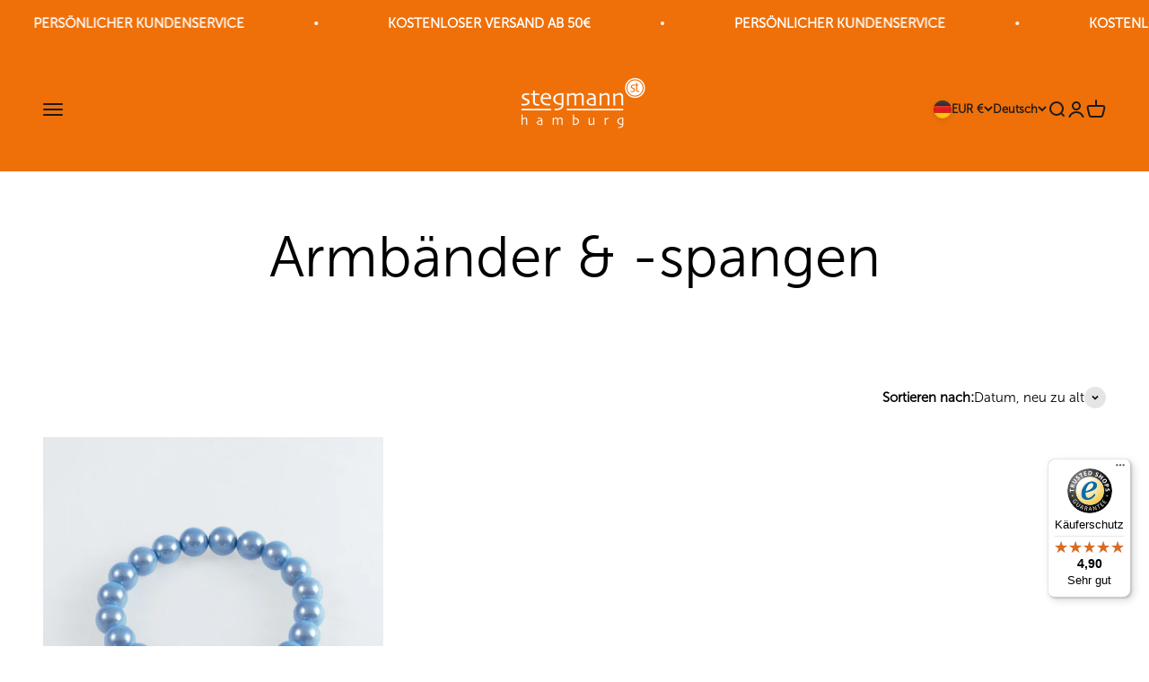

--- FILE ---
content_type: text/html; charset=utf-8
request_url: https://www.stegmann-mode.de/collections/armbander-spangen/
body_size: 108571
content:
                                                                                                         













               

<!doctype html>
<html class="no-js" lang="de" dir="ltr">
  <head><link href="//www.stegmann-mode.de/cdn/shop/t/20/assets/bss-lock-settings.css?v=28705364592576159521758797623" rel="stylesheet" type="text/css" media="all" />
    <meta charset="utf-8">
   <meta name="viewport" content="width=device-width, initial-scale=1.0">
    <meta name="theme-color" content="#ef7009">
    <title>Armbänder &amp; -spangen | Stegmann Mode</title><meta name="description" content="Armbänder für Damen in großer Auswahl bei stegmann hamburg bestellen: Armreif, Armband, Armspange. ✓ Zahlung auf Rechnung &amp; mehr ✓ pflegeleicht &amp; bequem ✓ elegant &amp; modern ✓"><link rel="canonical" href="https://www.stegmann-mode.de/collections/armbander-spangen"><link rel="shortcut icon" href="//www.stegmann-mode.de/cdn/shop/files/FAVICON.png?v=1709217029&width=96">
      <link rel="apple-touch-icon" href="//www.stegmann-mode.de/cdn/shop/files/FAVICON.png?v=1709217029&width=180"><link rel="preconnect" href="https://cdn.shopify.com">
    <link rel="preconnect" href="https://fonts.shopifycdn.com" crossorigin>
    <link rel="dns-prefetch" href="https://productreviews.shopifycdn.com"><meta property="og:type" content="website">
  <meta property="og:title" content="Armbänder &amp; -spangen"><meta property="og:description" content="Armbänder für Damen in großer Auswahl bei stegmann hamburg bestellen: Armreif, Armband, Armspange. ✓ Zahlung auf Rechnung &amp; mehr ✓ pflegeleicht &amp; bequem ✓ elegant &amp; modern ✓"><meta property="og:url" content="https://www.stegmann-mode.de/collections/armbander-spangen">
<meta property="og:site_name" content="Herm. Stegmann GmbH "><meta name="twitter:card" content="summary"><meta name="twitter:title" content="Armbänder & -spangen">
  <meta name="twitter:description" content="">


  <script type="application/ld+json">
  {
    "@context": "https://schema.org",
    "@type": "BreadcrumbList",
  "itemListElement": [{
      "@type": "ListItem",
      "position": 1,
      "name": "Home",
      "item": "https://www.stegmann-mode.de"
    },{
          "@type": "ListItem",
          "position": 2,
          "name": "Armbänder \u0026 -spangen",
          "item": "https://www.stegmann-mode.de/collections/armbander-spangen"
        }]
  }
  </script>

<style>/* Typography (heading) */
  

/* Typography (body) */
  



:root {
    /**
     * ---------------------------------------------------------------------
     * SPACING VARIABLES
     *
     * We are using a spacing inspired from frameworks like Tailwind CSS.
     * ---------------------------------------------------------------------
     */
    --spacing-0-5: 0.125rem; /* 2px */
    --spacing-1: 0.25rem; /* 4px */
    --spacing-1-5: 0.375rem; /* 6px */
    --spacing-2: 0.5rem; /* 8px */
    --spacing-2-5: 0.625rem; /* 10px */
    --spacing-3: 0.75rem; /* 12px */
    --spacing-3-5: 0.875rem; /* 14px */
    --spacing-4: 1rem; /* 16px */
    --spacing-4-5: 1.125rem; /* 18px */
    --spacing-5: 1.25rem; /* 20px */
    --spacing-5-5: 1.375rem; /* 22px */
    --spacing-6: 1.5rem; /* 24px */
    --spacing-6-5: 1.625rem; /* 26px */
    --spacing-7: 1.75rem; /* 28px */
    --spacing-7-5: 1.875rem; /* 30px */
    --spacing-8: 2rem; /* 32px */
    --spacing-8-5: 2.125rem; /* 34px */
    --spacing-9: 2.25rem; /* 36px */
    --spacing-9-5: 2.375rem; /* 38px */
    --spacing-10: 2.5rem; /* 40px */
    --spacing-11: 2.75rem; /* 44px */
    --spacing-12: 3rem; /* 48px */
    --spacing-14: 3.5rem; /* 56px */
    --spacing-16: 4rem; /* 64px */
    --spacing-18: 4.5rem; /* 72px */
    --spacing-20: 5rem; /* 80px */
    --spacing-24: 6rem; /* 96px */
    --spacing-28: 7rem; /* 112px */
    --spacing-32: 8rem; /* 128px */
    --spacing-36: 9rem; /* 144px */
    --spacing-40: 10rem; /* 160px */
    --spacing-44: 11rem; /* 176px */
    --spacing-48: 12rem; /* 192px */
    --spacing-52: 13rem; /* 208px */
    --spacing-56: 14rem; /* 224px */
    --spacing-60: 15rem; /* 240px */
    --spacing-64: 16rem; /* 256px */
    --spacing-72: 18rem; /* 288px */
    --spacing-80: 20rem; /* 320px */
    --spacing-96: 24rem; /* 384px */

    /* Container */
    --container-max-width: 1600px;
    --container-narrow-max-width: 1350px;
    --container-gutter: var(--spacing-5);
    --section-outer-spacing-block: var(--spacing-12);
    --section-inner-max-spacing-block: var(--spacing-10);
    --section-inner-spacing-inline: var(--container-gutter);
    --section-stack-spacing-block: var(--spacing-8);

    /* Grid gutter */
    --grid-gutter: var(--spacing-5);

    /* Product list settings */
    --product-list-row-gap: var(--spacing-8);
    --product-list-column-gap: var(--grid-gutter);

    /* Form settings */
    --input-gap: var(--spacing-2);
    --input-height: 2.625rem;
    --input-padding-inline: var(--spacing-4);

    /* Other sizes */
    --sticky-area-height: calc(var(--sticky-announcement-bar-enabled, 0) * var(--announcement-bar-height, 0px) + var(--sticky-header-enabled, 0) * var(--header-height, 0px));

    /* RTL support */
    --transform-logical-flip: 1;
    --transform-origin-start: left;
    --transform-origin-end: right;

    /**
     * ---------------------------------------------------------------------
     * TYPOGRAPHY
     * ---------------------------------------------------------------------
     */

    /* Font properties */
    --heading-font-family: Helvetica, Arial, sans-serif;
    --heading-font-weight: 700;
    --heading-font-style: normal;
    --heading-text-transform: normal;
    --heading-letter-spacing: 0.0em;
    --text-font-family: Helvetica, Arial, sans-serif;
    --text-font-weight: 400;
    --text-font-style: normal;
    --text-letter-spacing: 0.0em;

    /* Font sizes */
    --text-h0: 3rem;
    --text-h1: 2.5rem;
    --text-h2: 2rem;
    --text-h3: 1.5rem;
    --text-h4: 1.375rem;
    --text-h5: 1.125rem;
    --text-h6: 1rem;
    --text-xs: 0.75rem;
    --text-sm: 0.8125rem;
    --text-base: 0.9375rem;
    --text-lg: 1.1875rem;

    /**
     * ---------------------------------------------------------------------
     * COLORS
     * ---------------------------------------------------------------------
     */

    /* Color settings */--accent: 218 57 136;
    --text-primary: 0 0 0;
    --background-primary: 255 255 255;
    --dialog-background: 255 255 255;
    --border-color: var(--text-color, var(--text-primary)) / 0.12;

    /* Button colors */
    --button-background-primary: 218 57 136;
    --button-text-primary: 255 255 255;
    --button-background-secondary: 239 112 9;
    --button-text-secondary: 255 255 255;

    /* Status colors */
    --success-background: 224 244 232;
    --success-text: 0 163 65;
    --warning-background: 251 231 241;
    --warning-text: 218 57 136;
    --error-background: 251 231 241;
    --error-text: 218 57 136;

    /* Product colors */
    --on-sale-text: 168 77 0;
    --on-sale-badge-background: 168 77 0;
    --on-sale-badge-text: 255 255 255;
    --sold-out-badge-background: 218 57 136;
    --sold-out-badge-text: 255 255 255;
    --primary-badge-background: 128 60 238;
    --primary-badge-text: 255 255 255;
    --star-color: 239 112 9;
    --product-card-background: 255 255 255;
    --product-card-text: 0 0 0;

    /* Header colors */
    --header-background: 239 112 9;
    --header-text: 26 26 26;

    /* Footer colors */
    --footer-background: 255 255 255;
    --footer-text: 26 26 26;

    /* Rounded variables (used for border radius) */
    --rounded-xs: 0.25rem;
    --rounded-sm: 0.375rem;
    --rounded: 0.75rem;
    --rounded-lg: 1.5rem;
    --rounded-full: 9999px;

    --rounded-button: 3.75rem;
    --rounded-input: 0.5rem;

    /* Box shadow */
    --shadow-sm: 0 2px 8px rgb(var(--text-primary) / 0.1);
    --shadow: 0 5px 15px rgb(var(--text-primary) / 0.1);
    --shadow-md: 0 5px 30px rgb(var(--text-primary) / 0.1);
    --shadow-block: 0px 18px 50px rgb(var(--text-primary) / 0.1);

    /**
     * ---------------------------------------------------------------------
     * OTHER
     * ---------------------------------------------------------------------
     */

    --cursor-close-svg-url: url(//www.stegmann-mode.de/cdn/shop/t/20/assets/cursor-close.svg?v=147174565022153725511695671681);
    --cursor-zoom-in-svg-url: url(//www.stegmann-mode.de/cdn/shop/t/20/assets/cursor-zoom-in.svg?v=154953035094101115921695671681);
    --cursor-zoom-out-svg-url: url(//www.stegmann-mode.de/cdn/shop/t/20/assets/cursor-zoom-out.svg?v=16155520337305705181695671681);
    --checkmark-svg-url: url(//www.stegmann-mode.de/cdn/shop/t/20/assets/checkmark.svg?v=77552481021870063511695671681);
  }

  [dir="rtl"]:root {
    /* RTL support */
    --transform-logical-flip: -1;
    --transform-origin-start: right;
    --transform-origin-end: left;
  }

  @media screen and (min-width: 700px) {
    :root {
      /* Typography (font size) */
      --text-h0: 4rem;
      --text-h1: 3rem;
      --text-h2: 2.5rem;
      --text-h3: 2rem;
      --text-h4: 1.625rem;
      --text-h5: 1.25rem;
      --text-h6: 1.125rem;

      --text-xs: 0.6875rem;
      --text-sm: 0.8125rem;
      --text-base: 0.9375rem;
      --text-lg: 1.1875rem;

      /* Spacing */
      --container-gutter: 2rem;
      --section-outer-spacing-block: var(--spacing-16);
      --section-inner-max-spacing-block: var(--spacing-12);
      --section-inner-spacing-inline: var(--spacing-12);
      --section-stack-spacing-block: var(--spacing-12);

      /* Grid gutter */
      --grid-gutter: var(--spacing-6);

      /* Product list settings */
      --product-list-row-gap: var(--spacing-12);

      /* Form settings */
      --input-gap: 1rem;
      --input-height: 3.125rem;
      --input-padding-inline: var(--spacing-5);
    }
  }

  @media screen and (min-width: 1000px) {
    :root {
      /* Spacing settings */
      --container-gutter: var(--spacing-12);
      --section-outer-spacing-block: var(--spacing-18);
      --section-inner-max-spacing-block: var(--spacing-16);
      --section-inner-spacing-inline: var(--spacing-16);
      --section-stack-spacing-block: var(--spacing-12);
    }
  }

  @media screen and (min-width: 1150px) {
    :root {
      /* Spacing settings */
      --container-gutter: var(--spacing-12);
      --section-outer-spacing-block: var(--spacing-20);
      --section-inner-max-spacing-block: var(--spacing-16);
      --section-inner-spacing-inline: var(--spacing-16);
      --section-stack-spacing-block: var(--spacing-12);
    }
  }

  @media screen and (min-width: 1400px) {
    :root {
      /* Typography (font size) */
      --text-h0: 5rem;
      --text-h1: 3.75rem;
      --text-h2: 3rem;
      --text-h3: 2.25rem;
      --text-h4: 2rem;
      --text-h5: 1.5rem;
      --text-h6: 1.25rem;

      --section-outer-spacing-block: var(--spacing-24);
      --section-inner-max-spacing-block: var(--spacing-18);
      --section-inner-spacing-inline: var(--spacing-18);
    }
  }

  @media screen and (min-width: 1600px) {
    :root {
      --section-outer-spacing-block: var(--spacing-24);
      --section-inner-max-spacing-block: var(--spacing-20);
      --section-inner-spacing-inline: var(--spacing-20);
    }
  }

  /**
   * ---------------------------------------------------------------------
   * LIQUID DEPENDANT CSS
   *
   * Our main CSS is Liquid free, but some very specific features depend on
   * theme settings, so we have them here
   * ---------------------------------------------------------------------
   */@media screen and (pointer: fine) {
        .button:not([disabled]):hover, .btn:not([disabled]):hover, .shopify-payment-button__button--unbranded:not([disabled]):hover {
          --button-background-opacity: 0.85;
        }

        .button--subdued:not([disabled]):hover {
          --button-background: var(--text-color) / .05 !important;
        }
      }</style><script>
  document.documentElement.classList.replace('no-js', 'js');

  // This allows to expose several variables to the global scope, to be used in scripts
  window.themeVariables = {
    settings: {
      showPageTransition: true,
      headingApparition: "split_fade",
      pageType: "collection",
      moneyFormat: "€{{amount_with_comma_separator}}",
      moneyWithCurrencyFormat: "€{{amount_with_comma_separator}} EUR",
      currencyCodeEnabled: false,
      cartType: "drawer",
      showDiscount: true,
      discountMode: "percentage"
    },

    strings: {
      accessibilityClose: "Schließen",
      accessibilityNext: "Vor",
      accessibilityPrevious: "Zurück",
      addToCartButton: "In den Warenkorb",
      soldOutButton: "Ausverkauft",
      preOrderButton: "Vorbestellen",
      unavailableButton: "Nicht verfügbar",
      closeGallery: "Galerie schließen",
      zoomGallery: "Bild vergrößern",
      errorGallery: "Bild kann nicht geladen werden",
      soldOutBadge: "Ausverkauft",
      discountBadge: "Spare @@",
      sku: "SKU:",
      searchNoResults: "Keine Treffer",
      addOrderNote: "Bestellhinweis hinzufügen",
      editOrderNote: "Bestellhinweis bearbeiten",
      shippingEstimatorNoResults: "Tut uns leid, aber wir verschicken leider nicht an deine Adresse.",
      shippingEstimatorOneResult: "Für deine Adresse gibt es einen Versandtarif:",
      shippingEstimatorMultipleResults: "Für deine Adresse gibt es mehrere Versandtarife:",
      shippingEstimatorError: "Beim Berechnen der Versandkosten ist ein Fehler aufgetreten:"
    },

    breakpoints: {
      'sm': 'screen and (min-width: 700px)',
      'md': 'screen and (min-width: 1000px)',
      'lg': 'screen and (min-width: 1150px)',
      'xl': 'screen and (min-width: 1400px)',

      'sm-max': 'screen and (max-width: 699px)',
      'md-max': 'screen and (max-width: 999px)',
      'lg-max': 'screen and (max-width: 1149px)',
      'xl-max': 'screen and (max-width: 1399px)'
    }
  };window.addEventListener('DOMContentLoaded', () => {
      const isReloaded = (window.performance.navigation && window.performance.navigation.type === 1) || window.performance.getEntriesByType('navigation').map((nav) => nav.type).includes('reload');

      if ('animate' in document.documentElement && window.matchMedia('(prefers-reduced-motion: no-preference)').matches && document.referrer.includes(location.host) && !isReloaded) {
        document.body.animate({opacity: [0, 1]}, {duration: 115, fill: 'forwards'});
      }
    });

    window.addEventListener('pageshow', (event) => {
      document.body.classList.remove('page-transition');

      if (event.persisted) {
        document.body.animate({opacity: [0, 1]}, {duration: 0, fill: 'forwards'});
      }
    });// For detecting native share
  document.documentElement.classList.add(`native-share--${navigator.share ? 'enabled' : 'disabled'}`);</script><script type="module" src="//www.stegmann-mode.de/cdn/shop/t/20/assets/vendor.min.js?v=101728284033374364961695671681"></script>
    <script type="module" src="//www.stegmann-mode.de/cdn/shop/t/20/assets/theme.js?v=84217085769482246551768387098"></script>
    <script type="module" src="//www.stegmann-mode.de/cdn/shop/t/20/assets/sections.js?v=154133304343810231971756384686"></script>
    <script>window.performance && window.performance.mark && window.performance.mark('shopify.content_for_header.start');</script><meta name="google-site-verification" content="I2tiFjNOu01agDIn1M8aECBTJ5c54MALW7skUhrq9Og">
<meta name="google-site-verification" content="8x53Sv8wcDsUAzyNNeoGAEWNqTQeILE1Fg2smXkU7rA">
<meta name="facebook-domain-verification" content="bt0sep046ahkj1srici688ag8npm7d">
<meta id="shopify-digital-wallet" name="shopify-digital-wallet" content="/51433504945/digital_wallets/dialog">
<meta name="shopify-checkout-api-token" content="136c6bc3bb2cd418710ba2f17b8442c5">
<meta id="in-context-paypal-metadata" data-shop-id="51433504945" data-venmo-supported="false" data-environment="production" data-locale="de_DE" data-paypal-v4="true" data-currency="EUR">
<link rel="alternate" type="application/atom+xml" title="Feed" href="/collections/armbander-spangen.atom" />
<link rel="alternate" hreflang="x-default" href="https://www.stegmann-mode.de/collections/armbander-spangen">
<link rel="alternate" hreflang="de" href="https://www.stegmann-mode.de/collections/armbander-spangen">
<link rel="alternate" hreflang="en" href="https://www.stegmann-mode.de/en/collections/armbander-spangen">
<link rel="alternate" type="application/json+oembed" href="https://www.stegmann-mode.de/collections/armbander-spangen.oembed">
<script async="async" src="/checkouts/internal/preloads.js?locale=de-DE"></script>
<script id="shopify-features" type="application/json">{"accessToken":"136c6bc3bb2cd418710ba2f17b8442c5","betas":["rich-media-storefront-analytics"],"domain":"www.stegmann-mode.de","predictiveSearch":true,"shopId":51433504945,"locale":"de"}</script>
<script>var Shopify = Shopify || {};
Shopify.shop = "stegmann-mode.myshopify.com";
Shopify.locale = "de";
Shopify.currency = {"active":"EUR","rate":"1.0"};
Shopify.country = "DE";
Shopify.theme = {"name":"TEST-25-09-2023_stegmann-mode\/s...","id":143808233740,"schema_name":"Impact","schema_version":"4.3.3","theme_store_id":null,"role":"main"};
Shopify.theme.handle = "null";
Shopify.theme.style = {"id":null,"handle":null};
Shopify.cdnHost = "www.stegmann-mode.de/cdn";
Shopify.routes = Shopify.routes || {};
Shopify.routes.root = "/";</script>
<script type="module">!function(o){(o.Shopify=o.Shopify||{}).modules=!0}(window);</script>
<script>!function(o){function n(){var o=[];function n(){o.push(Array.prototype.slice.apply(arguments))}return n.q=o,n}var t=o.Shopify=o.Shopify||{};t.loadFeatures=n(),t.autoloadFeatures=n()}(window);</script>
<script id="shop-js-analytics" type="application/json">{"pageType":"collection"}</script>
<script defer="defer" async type="module" src="//www.stegmann-mode.de/cdn/shopifycloud/shop-js/modules/v2/client.init-shop-cart-sync_DIwzDt8_.de.esm.js"></script>
<script defer="defer" async type="module" src="//www.stegmann-mode.de/cdn/shopifycloud/shop-js/modules/v2/chunk.common_DK6FaseX.esm.js"></script>
<script defer="defer" async type="module" src="//www.stegmann-mode.de/cdn/shopifycloud/shop-js/modules/v2/chunk.modal_DJrdBHKE.esm.js"></script>
<script type="module">
  await import("//www.stegmann-mode.de/cdn/shopifycloud/shop-js/modules/v2/client.init-shop-cart-sync_DIwzDt8_.de.esm.js");
await import("//www.stegmann-mode.de/cdn/shopifycloud/shop-js/modules/v2/chunk.common_DK6FaseX.esm.js");
await import("//www.stegmann-mode.de/cdn/shopifycloud/shop-js/modules/v2/chunk.modal_DJrdBHKE.esm.js");

  window.Shopify.SignInWithShop?.initShopCartSync?.({"fedCMEnabled":true,"windoidEnabled":true});

</script>
<script>(function() {
  var isLoaded = false;
  function asyncLoad() {
    if (isLoaded) return;
    isLoaded = true;
    var urls = ["https:\/\/s3-us-west-2.amazonaws.com\/da-restock\/da-restock.js?shop=stegmann-mode.myshopify.com","https:\/\/tseish-app.connect.trustedshops.com\/esc.js?apiBaseUrl=aHR0cHM6Ly90c2Vpc2gtYXBwLmNvbm5lY3QudHJ1c3RlZHNob3BzLmNvbQ==\u0026instanceId=c3RlZ21hbm4tbW9kZS5teXNob3BpZnkuY29t\u0026shop=stegmann-mode.myshopify.com","https:\/\/static.klaviyo.com\/onsite\/js\/Yx6eDm\/klaviyo.js?company_id=Yx6eDm\u0026shop=stegmann-mode.myshopify.com"];
    for (var i = 0; i < urls.length; i++) {
      var s = document.createElement('script');
      s.type = 'text/javascript';
      s.async = true;
      s.src = urls[i];
      var x = document.getElementsByTagName('script')[0];
      x.parentNode.insertBefore(s, x);
    }
  };
  if(window.attachEvent) {
    window.attachEvent('onload', asyncLoad);
  } else {
    window.addEventListener('load', asyncLoad, false);
  }
})();</script>
<script id="__st">var __st={"a":51433504945,"offset":3600,"reqid":"2c8071bd-5701-4d67-b449-fff7e824ff4c-1769570348","pageurl":"www.stegmann-mode.de\/collections\/armbander-spangen","u":"56987e31add6","p":"collection","rtyp":"collection","rid":404423475422};</script>
<script>window.ShopifyPaypalV4VisibilityTracking = true;</script>
<script id="captcha-bootstrap">!function(){'use strict';const t='contact',e='account',n='new_comment',o=[[t,t],['blogs',n],['comments',n],[t,'customer']],c=[[e,'customer_login'],[e,'guest_login'],[e,'recover_customer_password'],[e,'create_customer']],r=t=>t.map((([t,e])=>`form[action*='/${t}']:not([data-nocaptcha='true']) input[name='form_type'][value='${e}']`)).join(','),a=t=>()=>t?[...document.querySelectorAll(t)].map((t=>t.form)):[];function s(){const t=[...o],e=r(t);return a(e)}const i='password',u='form_key',d=['recaptcha-v3-token','g-recaptcha-response','h-captcha-response',i],f=()=>{try{return window.sessionStorage}catch{return}},m='__shopify_v',_=t=>t.elements[u];function p(t,e,n=!1){try{const o=window.sessionStorage,c=JSON.parse(o.getItem(e)),{data:r}=function(t){const{data:e,action:n}=t;return t[m]||n?{data:e,action:n}:{data:t,action:n}}(c);for(const[e,n]of Object.entries(r))t.elements[e]&&(t.elements[e].value=n);n&&o.removeItem(e)}catch(o){console.error('form repopulation failed',{error:o})}}const l='form_type',E='cptcha';function T(t){t.dataset[E]=!0}const w=window,h=w.document,L='Shopify',v='ce_forms',y='captcha';let A=!1;((t,e)=>{const n=(g='f06e6c50-85a8-45c8-87d0-21a2b65856fe',I='https://cdn.shopify.com/shopifycloud/storefront-forms-hcaptcha/ce_storefront_forms_captcha_hcaptcha.v1.5.2.iife.js',D={infoText:'Durch hCaptcha geschützt',privacyText:'Datenschutz',termsText:'Allgemeine Geschäftsbedingungen'},(t,e,n)=>{const o=w[L][v],c=o.bindForm;if(c)return c(t,g,e,D).then(n);var r;o.q.push([[t,g,e,D],n]),r=I,A||(h.body.append(Object.assign(h.createElement('script'),{id:'captcha-provider',async:!0,src:r})),A=!0)});var g,I,D;w[L]=w[L]||{},w[L][v]=w[L][v]||{},w[L][v].q=[],w[L][y]=w[L][y]||{},w[L][y].protect=function(t,e){n(t,void 0,e),T(t)},Object.freeze(w[L][y]),function(t,e,n,w,h,L){const[v,y,A,g]=function(t,e,n){const i=e?o:[],u=t?c:[],d=[...i,...u],f=r(d),m=r(i),_=r(d.filter((([t,e])=>n.includes(e))));return[a(f),a(m),a(_),s()]}(w,h,L),I=t=>{const e=t.target;return e instanceof HTMLFormElement?e:e&&e.form},D=t=>v().includes(t);t.addEventListener('submit',(t=>{const e=I(t);if(!e)return;const n=D(e)&&!e.dataset.hcaptchaBound&&!e.dataset.recaptchaBound,o=_(e),c=g().includes(e)&&(!o||!o.value);(n||c)&&t.preventDefault(),c&&!n&&(function(t){try{if(!f())return;!function(t){const e=f();if(!e)return;const n=_(t);if(!n)return;const o=n.value;o&&e.removeItem(o)}(t);const e=Array.from(Array(32),(()=>Math.random().toString(36)[2])).join('');!function(t,e){_(t)||t.append(Object.assign(document.createElement('input'),{type:'hidden',name:u})),t.elements[u].value=e}(t,e),function(t,e){const n=f();if(!n)return;const o=[...t.querySelectorAll(`input[type='${i}']`)].map((({name:t})=>t)),c=[...d,...o],r={};for(const[a,s]of new FormData(t).entries())c.includes(a)||(r[a]=s);n.setItem(e,JSON.stringify({[m]:1,action:t.action,data:r}))}(t,e)}catch(e){console.error('failed to persist form',e)}}(e),e.submit())}));const S=(t,e)=>{t&&!t.dataset[E]&&(n(t,e.some((e=>e===t))),T(t))};for(const o of['focusin','change'])t.addEventListener(o,(t=>{const e=I(t);D(e)&&S(e,y())}));const B=e.get('form_key'),M=e.get(l),P=B&&M;t.addEventListener('DOMContentLoaded',(()=>{const t=y();if(P)for(const e of t)e.elements[l].value===M&&p(e,B);[...new Set([...A(),...v().filter((t=>'true'===t.dataset.shopifyCaptcha))])].forEach((e=>S(e,t)))}))}(h,new URLSearchParams(w.location.search),n,t,e,['guest_login'])})(!0,!0)}();</script>
<script integrity="sha256-4kQ18oKyAcykRKYeNunJcIwy7WH5gtpwJnB7kiuLZ1E=" data-source-attribution="shopify.loadfeatures" defer="defer" src="//www.stegmann-mode.de/cdn/shopifycloud/storefront/assets/storefront/load_feature-a0a9edcb.js" crossorigin="anonymous"></script>
<script data-source-attribution="shopify.dynamic_checkout.dynamic.init">var Shopify=Shopify||{};Shopify.PaymentButton=Shopify.PaymentButton||{isStorefrontPortableWallets:!0,init:function(){window.Shopify.PaymentButton.init=function(){};var t=document.createElement("script");t.src="https://www.stegmann-mode.de/cdn/shopifycloud/portable-wallets/latest/portable-wallets.de.js",t.type="module",document.head.appendChild(t)}};
</script>
<script data-source-attribution="shopify.dynamic_checkout.buyer_consent">
  function portableWalletsHideBuyerConsent(e){var t=document.getElementById("shopify-buyer-consent"),n=document.getElementById("shopify-subscription-policy-button");t&&n&&(t.classList.add("hidden"),t.setAttribute("aria-hidden","true"),n.removeEventListener("click",e))}function portableWalletsShowBuyerConsent(e){var t=document.getElementById("shopify-buyer-consent"),n=document.getElementById("shopify-subscription-policy-button");t&&n&&(t.classList.remove("hidden"),t.removeAttribute("aria-hidden"),n.addEventListener("click",e))}window.Shopify?.PaymentButton&&(window.Shopify.PaymentButton.hideBuyerConsent=portableWalletsHideBuyerConsent,window.Shopify.PaymentButton.showBuyerConsent=portableWalletsShowBuyerConsent);
</script>
<script data-source-attribution="shopify.dynamic_checkout.cart.bootstrap">document.addEventListener("DOMContentLoaded",(function(){function t(){return document.querySelector("shopify-accelerated-checkout-cart, shopify-accelerated-checkout")}if(t())Shopify.PaymentButton.init();else{new MutationObserver((function(e,n){t()&&(Shopify.PaymentButton.init(),n.disconnect())})).observe(document.body,{childList:!0,subtree:!0})}}));
</script>
<link id="shopify-accelerated-checkout-styles" rel="stylesheet" media="screen" href="https://www.stegmann-mode.de/cdn/shopifycloud/portable-wallets/latest/accelerated-checkout-backwards-compat.css" crossorigin="anonymous">
<style id="shopify-accelerated-checkout-cart">
        #shopify-buyer-consent {
  margin-top: 1em;
  display: inline-block;
  width: 100%;
}

#shopify-buyer-consent.hidden {
  display: none;
}

#shopify-subscription-policy-button {
  background: none;
  border: none;
  padding: 0;
  text-decoration: underline;
  font-size: inherit;
  cursor: pointer;
}

#shopify-subscription-policy-button::before {
  box-shadow: none;
}

      </style>

<script>window.performance && window.performance.mark && window.performance.mark('shopify.content_for_header.end');</script>
<link href="//www.stegmann-mode.de/cdn/shop/t/20/assets/theme.css?v=46763738507371989781764259568" rel="stylesheet" type="text/css" media="all" /><!-- BEGIN app block: shopify://apps/complianz-gdpr-cookie-consent/blocks/bc-block/e49729f0-d37d-4e24-ac65-e0e2f472ac27 -->

    
    
<link id='complianz-css' rel="stylesheet" href=https://cdn.shopify.com/extensions/019be05e-f673-7a8f-bd4e-ed0da9930f96/gdpr-legal-cookie-75/assets/complainz.css media="print" onload="this.media='all'">
    <style>
        #Compliance-iframe.Compliance-iframe-branded > div.purposes-header,
        #Compliance-iframe.Compliance-iframe-branded > div.cmplc-cmp-header,
        #purposes-container > div.purposes-header,
        #Compliance-cs-banner .Compliance-cs-brand {
            background-color: #FFFFFF !important;
            color: #0A0A0A!important;
        }
        #Compliance-iframe.Compliance-iframe-branded .purposes-header .cmplc-btn-cp ,
        #Compliance-iframe.Compliance-iframe-branded .purposes-header .cmplc-btn-cp:hover,
        #Compliance-iframe.Compliance-iframe-branded .purposes-header .cmplc-btn-back:hover  {
            background-color: #ffffff !important;
            opacity: 1 !important;
        }
        #Compliance-cs-banner .cmplc-toggle .cmplc-toggle-label {
            color: #FFFFFF!important;
        }
        #Compliance-iframe.Compliance-iframe-branded .purposes-header .cmplc-btn-cp:hover,
        #Compliance-iframe.Compliance-iframe-branded .purposes-header .cmplc-btn-back:hover {
            background-color: #0A0A0A!important;
            color: #FFFFFF!important;
        }
        #Compliance-cs-banner #Compliance-cs-title {
            font-size: 14px !important;
        }
        #Compliance-cs-banner .Compliance-cs-content,
        #Compliance-cs-title,
        .cmplc-toggle-checkbox.granular-control-checkbox span {
            background-color: #FFFFFF !important;
            color: #0A0A0A !important;
            font-size: 14px !important;
        }
        #Compliance-cs-banner .Compliance-cs-close-btn {
            font-size: 14px !important;
            background-color: #FFFFFF !important;
        }
        #Compliance-cs-banner .Compliance-cs-opt-group {
            color: #FFFFFF !important;
        }
        #Compliance-cs-banner .Compliance-cs-opt-group button,
        .Compliance-alert button.Compliance-button-cancel {
            background-color: #007BBC!important;
            color: #FFFFFF!important;
        }
        #Compliance-cs-banner .Compliance-cs-opt-group button.Compliance-cs-accept-btn,
        #Compliance-cs-banner .Compliance-cs-opt-group button.Compliance-cs-btn-primary,
        .Compliance-alert button.Compliance-button-confirm {
            background-color: #007BBC !important;
            color: #FFFFFF !important;
        }
        #Compliance-cs-banner .Compliance-cs-opt-group button.Compliance-cs-reject-btn {
            background-color: #007BBC!important;
            color: #FFFFFF!important;
        }

        #Compliance-cs-banner .Compliance-banner-content button {
            cursor: pointer !important;
            color: currentColor !important;
            text-decoration: underline !important;
            border: none !important;
            background-color: transparent !important;
            font-size: 100% !important;
            padding: 0 !important;
        }

        #Compliance-cs-banner .Compliance-cs-opt-group button {
            border-radius: 4px !important;
            padding-block: 10px !important;
        }
        @media (min-width: 640px) {
            #Compliance-cs-banner.Compliance-cs-default-floating:not(.Compliance-cs-top):not(.Compliance-cs-center) .Compliance-cs-container, #Compliance-cs-banner.Compliance-cs-default-floating:not(.Compliance-cs-bottom):not(.Compliance-cs-center) .Compliance-cs-container, #Compliance-cs-banner.Compliance-cs-default-floating.Compliance-cs-center:not(.Compliance-cs-top):not(.Compliance-cs-bottom) .Compliance-cs-container {
                width: 560px !important;
            }
            #Compliance-cs-banner.Compliance-cs-default-floating:not(.Compliance-cs-top):not(.Compliance-cs-center) .Compliance-cs-opt-group, #Compliance-cs-banner.Compliance-cs-default-floating:not(.Compliance-cs-bottom):not(.Compliance-cs-center) .Compliance-cs-opt-group, #Compliance-cs-banner.Compliance-cs-default-floating.Compliance-cs-center:not(.Compliance-cs-top):not(.Compliance-cs-bottom) .Compliance-cs-opt-group {
                flex-direction: row !important;
            }
            #Compliance-cs-banner .Compliance-cs-opt-group button:not(:last-of-type),
            #Compliance-cs-banner .Compliance-cs-opt-group button {
                margin-right: 4px !important;
            }
            #Compliance-cs-banner .Compliance-cs-container .Compliance-cs-brand {
                position: absolute !important;
                inset-block-start: 6px;
            }
        }
        #Compliance-cs-banner.Compliance-cs-default-floating:not(.Compliance-cs-top):not(.Compliance-cs-center) .Compliance-cs-opt-group > div, #Compliance-cs-banner.Compliance-cs-default-floating:not(.Compliance-cs-bottom):not(.Compliance-cs-center) .Compliance-cs-opt-group > div, #Compliance-cs-banner.Compliance-cs-default-floating.Compliance-cs-center:not(.Compliance-cs-top):not(.Compliance-cs-bottom) .Compliance-cs-opt-group > div {
            flex-direction: row-reverse;
            width: 100% !important;
        }

        .Compliance-cs-brand-badge-outer, .Compliance-cs-brand-badge, #Compliance-cs-banner.Compliance-cs-default-floating.Compliance-cs-bottom .Compliance-cs-brand-badge-outer,
        #Compliance-cs-banner.Compliance-cs-default.Compliance-cs-bottom .Compliance-cs-brand-badge-outer,
        #Compliance-cs-banner.Compliance-cs-default:not(.Compliance-cs-left) .Compliance-cs-brand-badge-outer,
        #Compliance-cs-banner.Compliance-cs-default-floating:not(.Compliance-cs-left) .Compliance-cs-brand-badge-outer {
            display: none !important
        }

        #Compliance-cs-banner:not(.Compliance-cs-top):not(.Compliance-cs-bottom) .Compliance-cs-container.Compliance-cs-themed {
            flex-direction: row !important;
        }

        #Compliance-cs-banner #Compliance-cs-title,
        #Compliance-cs-banner #Compliance-cs-custom-title {
            justify-self: center !important;
            font-size: 14px !important;
            font-family: -apple-system,sans-serif !important;
            margin-inline: auto !important;
            width: 55% !important;
            text-align: center;
            font-weight: 600;
            visibility: unset;
        }

        @media (max-width: 640px) {
            #Compliance-cs-banner #Compliance-cs-title,
            #Compliance-cs-banner #Compliance-cs-custom-title {
                display: block;
            }
        }

        #Compliance-cs-banner .Compliance-cs-brand img {
            max-width: 110px !important;
            min-height: 32px !important;
        }
        #Compliance-cs-banner .Compliance-cs-container .Compliance-cs-brand {
            background: none !important;
            padding: 0px !important;
            margin-block-start:10px !important;
            margin-inline-start:16px !important;
        }

        #Compliance-cs-banner .Compliance-cs-opt-group button {
            padding-inline: 4px !important;
        }

    </style>
    
    
    
    

    <script type="text/javascript">
        function loadScript(src) {
            return new Promise((resolve, reject) => {
                const s = document.createElement("script");
                s.src = src;
                s.charset = "UTF-8";
                s.onload = resolve;
                s.onerror = reject;
                document.head.appendChild(s);
            });
        }

        function filterGoogleConsentModeURLs(domainsArray) {
            const googleConsentModeComplianzURls = [
                // 197, # Google Tag Manager:
                {"domain":"s.www.googletagmanager.com", "path":""},
                {"domain":"www.tagmanager.google.com", "path":""},
                {"domain":"www.googletagmanager.com", "path":""},
                {"domain":"googletagmanager.com", "path":""},
                {"domain":"tagassistant.google.com", "path":""},
                {"domain":"tagmanager.google.com", "path":""},

                // 2110, # Google Analytics 4:
                {"domain":"www.analytics.google.com", "path":""},
                {"domain":"www.google-analytics.com", "path":""},
                {"domain":"ssl.google-analytics.com", "path":""},
                {"domain":"google-analytics.com", "path":""},
                {"domain":"analytics.google.com", "path":""},
                {"domain":"region1.google-analytics.com", "path":""},
                {"domain":"region1.analytics.google.com", "path":""},
                {"domain":"*.google-analytics.com", "path":""},
                {"domain":"www.googletagmanager.com", "path":"/gtag/js?id=G"},
                {"domain":"googletagmanager.com", "path":"/gtag/js?id=UA"},
                {"domain":"www.googletagmanager.com", "path":"/gtag/js?id=UA"},
                {"domain":"googletagmanager.com", "path":"/gtag/js?id=G"},

                // 177, # Google Ads conversion tracking:
                {"domain":"googlesyndication.com", "path":""},
                {"domain":"media.admob.com", "path":""},
                {"domain":"gmodules.com", "path":""},
                {"domain":"ad.ytsa.net", "path":""},
                {"domain":"dartmotif.net", "path":""},
                {"domain":"dmtry.com", "path":""},
                {"domain":"go.channelintelligence.com", "path":""},
                {"domain":"googleusercontent.com", "path":""},
                {"domain":"googlevideo.com", "path":""},
                {"domain":"gvt1.com", "path":""},
                {"domain":"links.channelintelligence.com", "path":""},
                {"domain":"obrasilinteirojoga.com.br", "path":""},
                {"domain":"pcdn.tcgmsrv.net", "path":""},
                {"domain":"rdr.tag.channelintelligence.com", "path":""},
                {"domain":"static.googleadsserving.cn", "path":""},
                {"domain":"studioapi.doubleclick.com", "path":""},
                {"domain":"teracent.net", "path":""},
                {"domain":"ttwbs.channelintelligence.com", "path":""},
                {"domain":"wtb.channelintelligence.com", "path":""},
                {"domain":"youknowbest.com", "path":""},
                {"domain":"doubleclick.net", "path":""},
                {"domain":"redirector.gvt1.com", "path":""},

                //116, # Google Ads Remarketing
                {"domain":"googlesyndication.com", "path":""},
                {"domain":"media.admob.com", "path":""},
                {"domain":"gmodules.com", "path":""},
                {"domain":"ad.ytsa.net", "path":""},
                {"domain":"dartmotif.net", "path":""},
                {"domain":"dmtry.com", "path":""},
                {"domain":"go.channelintelligence.com", "path":""},
                {"domain":"googleusercontent.com", "path":""},
                {"domain":"googlevideo.com", "path":""},
                {"domain":"gvt1.com", "path":""},
                {"domain":"links.channelintelligence.com", "path":""},
                {"domain":"obrasilinteirojoga.com.br", "path":""},
                {"domain":"pcdn.tcgmsrv.net", "path":""},
                {"domain":"rdr.tag.channelintelligence.com", "path":""},
                {"domain":"static.googleadsserving.cn", "path":""},
                {"domain":"studioapi.doubleclick.com", "path":""},
                {"domain":"teracent.net", "path":""},
                {"domain":"ttwbs.channelintelligence.com", "path":""},
                {"domain":"wtb.channelintelligence.com", "path":""},
                {"domain":"youknowbest.com", "path":""},
                {"domain":"doubleclick.net", "path":""},
                {"domain":"redirector.gvt1.com", "path":""}
            ];

            if (!Array.isArray(domainsArray)) { 
                return [];
            }

            const blockedPairs = new Map();
            for (const rule of googleConsentModeComplianzURls) {
                if (!blockedPairs.has(rule.domain)) {
                    blockedPairs.set(rule.domain, new Set());
                }
                blockedPairs.get(rule.domain).add(rule.path);
            }

            return domainsArray.filter(item => {
                const paths = blockedPairs.get(item.d);
                return !(paths && paths.has(item.p));
            });
        }

        function setupAutoblockingByDomain() {
            // autoblocking by domain
            const autoblockByDomainArray = [];
            const prefixID = '10000' // to not get mixed with real metis ids
            let cmpBlockerDomains = []
            let cmpCmplcVendorsPurposes = {}
            let counter = 1
            for (const object of autoblockByDomainArray) {
                cmpBlockerDomains.push({
                    d: object.d,
                    p: object.path,
                    v: prefixID + counter,
                });
                counter++;
            }
            
            counter = 1
            for (const object of autoblockByDomainArray) {
                cmpCmplcVendorsPurposes[prefixID + counter] = object?.p ?? '1';
                counter++;
            }

            Object.defineProperty(window, "cmp_cmplc_vendors_purposes", {
                get() {
                    return cmpCmplcVendorsPurposes;
                },
                set(value) {
                    cmpCmplcVendorsPurposes = { ...cmpCmplcVendorsPurposes, ...value };
                }
            });
            const basicGmc = false;


            Object.defineProperty(window, "cmp_importblockerdomains", {
                get() {
                    if (basicGmc) {
                        return filterGoogleConsentModeURLs(cmpBlockerDomains);
                    }
                    return cmpBlockerDomains;
                },
                set(value) {
                    cmpBlockerDomains = [ ...cmpBlockerDomains, ...value ];
                }
            });
        }

        function enforceRejectionRecovery() {
            const base = (window._cmplc = window._cmplc || {});
            const featuresHolder = {};

            function lockFlagOn(holder) {
                const desc = Object.getOwnPropertyDescriptor(holder, 'rejection_recovery');
                if (!desc) {
                    Object.defineProperty(holder, 'rejection_recovery', {
                        get() { return true; },
                        set(_) { /* ignore */ },
                        enumerable: true,
                        configurable: false
                    });
                }
                return holder;
            }

            Object.defineProperty(base, 'csFeatures', {
                configurable: false,
                enumerable: true,
                get() {
                    return featuresHolder;
                },
                set(obj) {
                    if (obj && typeof obj === 'object') {
                        Object.keys(obj).forEach(k => {
                            if (k !== 'rejection_recovery') {
                                featuresHolder[k] = obj[k];
                            }
                        });
                    }
                    // we lock it, it won't try to redefine
                    lockFlagOn(featuresHolder);
                }
            });

            // Ensure an object is exposed even if read early
            if (!('csFeatures' in base)) {
                base.csFeatures = {};
            } else {
                // If someone already set it synchronously, merge and lock now.
                base.csFeatures = base.csFeatures;
            }
        }

        function splitDomains(joinedString) {
            if (!joinedString) {
                return []; // empty string -> empty array
            }
            return joinedString.split(";");
        }

        function setupWhitelist() {
            // Whitelist by domain:
            const whitelistString = "";
            const whitelist_array = [...splitDomains(whitelistString)];
            if (Array.isArray(window?.cmp_block_ignoredomains)) {
                window.cmp_block_ignoredomains = [...whitelist_array, ...window.cmp_block_ignoredomains];
            }
        }

        async function initCompliance() {
            const currentCsConfiguration = {"siteId":4218609,"cookiePolicyIds":{"de":30166623,"en":64065567},"banner":{"acceptButtonDisplay":true,"rejectButtonDisplay":true,"customizeButtonDisplay":true,"position":"float-center","backgroundOverlay":false,"fontSize":"14px","content":"","acceptButtonCaption":"","rejectButtonCaption":"","customizeButtonCaption":"","backgroundColor":"#FFFFFF","textColor":"#0A0A0A","acceptButtonColor":"#007BBC","acceptButtonCaptionColor":"#FFFFFF","rejectButtonColor":"#007BBC","rejectButtonCaptionColor":"#FFFFFF","customizeButtonColor":"#007BBC","customizeButtonCaptionColor":"#FFFFFF","logo":"data:image\/png;base64,iVBORw0KGgoAAAANSUhEUgAAAQ4AAAELCAYAAAAofGgWAAAgAElEQVR4Xuy9Z5wc1ZX3f29Vde5JkkYoJ0CARBYZbOOAMfZiG8yAYdf7sMF4bS82DhueVyu\/+e\/jXS9h+Ty7a9bPLsYmjgkLBgwGk5OQQHEkhBIKozCSJnSYDlV1\/99TPY3BIE13T480g\/pCq3u6K9y64dxzz\/md39GqUcZlC5iOxWHVlI0oN9ScybuTlFec5Co1wda6zSi\/RRvVrJVq9pVq4b2Jh0wqrRK8x5RRUaVMlL95VxFjdFhrFTLGOPxt8+KUDy\/84PEzL8PtdIGjCkarQf7O8XdOGZPTSmeMNhnt65SyTD9\/9yujB4xRA9oyvZ4xvSGt91mhyN5IsnWfKuTy6vZ\/[base64]\/1Bj23GCq47YnJ7rJwt7fopz91tW4Il7EwUBuCYyz0wnvqYBYvtva\/rZJRL5v0TaHFVlYLE63FNW6rfEYrCDQJVvkEEzXQIJigUeZTlO\/RHgItIozQQCAYeQ8F75p3oxAOxuZ4B4EhAsLmd5trymcLAcDPvB+8iFYgL7+kfSif66F9GPnscQU3ECpGiUApikYSCBP5u6Sd5Jn6eYROjvuinSBkEDAIv6xoJSJYtLL6fVs0Fb9f26G+ojb9VtFPNauWtO5cLFpOoxzmFmgIjsPUAcw82p5\/F\/9IqzVr9LM9C3XT\/G69qDDNHixmJ\/kFM0kbf6qn\/WnM9Km+NtOY21MRAlM4j5dq5nTZgoQO0yPU57ZID4RImsZI876HZ9ulfbUTDambFtqpLKvbVqa7oOyeFifRoxJTB9X6nUa1rzFq4ULzo8VK\/YNajDwKhFmjHKIWaAiOQ9TQcptAWCxerFV3t53qCTX7VriFWdPiaD94t7RBk7AQCH4r06kVLaGZ9byFWdEcfMZugeBo5ipNrMxRrifbDtEWxnORCS9aRJ4XAgStQ6kBbCQDPC\/vooFgI9G6T7Y3tGI\/Nhm+QyPRVj97pn7LtwcSyu1XantBdXaKJtQQIqM8IhqCY5Qb+L2XDwTHddc5qjfh5EPOjGKxOJPvZjEBZiIg+GxmMDmmITQSdExCbA9ic0B1Z\/sg7wrlQ7YXYosIthTSf+O+D3kAtjul7c+Q4VW2PGJH4e9gOyR\/Yy9BKzFqL0J2u2Xpba7xt\/HdVttxtnmut71ZbU+jhbh68WI5r1FGsQXG\/aAbxbYZ0aUDIXHpdTHVNjGWcwtJ1ys2YQVAo7CbLTQIpspRTAC2HHoy9oajMDJO5obtaBYTecdW4aNNIEYaJWgBGqJAm+J5UWgWugfJ0EPr7EaQ7LEss4v33dpgaNUm5VkmhUdnwIraA7l+a3BSZHNWd3aKAGqUOrVAY2DWqSE\/oFmgNmSuuWEyysJk7ZoZvqtno3bPRE2Yzvv0d70dysTohCjfRcWwKQZOriXaxHjfgtS7ZcvenCJaGNsajKu8MArjBmaLQ3MrS\/cgQLrZ5mzn7y2WrbdYnr9nV6J\/z5zbbxeh09jC1KlXGoJjhA3JINaq40pLJRaG+nt2x4pNdixkdMxWOuYpe5rjG9l6iNCYw159NrbAmWgV0xnDDt8LbqLRByPsA9oV1zCeHKX20R\/d\/L2VRt2ERrIJFzXGVWeHaCFF8CbgRwabHD347LZk\/sIL8Qw1tjU1tX5j0NbUbL8\/yYC5UO39IRBQE4qenmnZ\/gw27DPAUkxnh95usfXwlWnjjACUhbegqeQNMaJVDOf6HGHtjpjTxaYh2gSuXZWijcGOqD6ESD\/GoL208l6Dp4Yt4naMz9tDjr19oJjZ2a4mY0xdjDxpaCLVjpSG4Kiyxd7rGdmOkbMZHEXIc+MqFJrh+mYhQ\/AEVr8TuCwvE6A2BT9R5W0ah9enBdjNADpDmHC5zcZY6zCqdvG5yzV6ve2qTDLJFieXBGOyxlOd94lxdshPXp8KfFSv0hAcVfSs6eiwd+baIlOdibGMk5uGkJjqW2qqvKM6TEFATMXQOYXdy2S2JkeBnowgaASQ1dAsqmjnOh8K2Cxw9e6nX\/bweTeDficSYpdlNPYQMCOe3hmy\/[base64]\/HWzIbkfZu6yQ2psqDu7rUT2FBQ1syAf6syE4DjDExZaxExzG1MmJ6ECff6ytrQW4+45Hq5jPAjYXw1uSU+UV00bjTiWyVHbUDS\/JWBYa5boNgc2I6tWKiF6dYREQyLvgQd7GsL0e9O5qHdGr4\/lCSvVMzulnF4vXplGGWqAhOIYaohQ7Ahz8kn2hVNRPhiKhJl\/pSa4x7Tjt5rMfxuhp5iM45nEgWAy8IsMHhI2VgVaeKMCxg5B4H02p\/HnoN55MESUyvIehLBzRrGQb9q53CKdFgGgNtK6hz+NE+wLELs+uVS+tsIWn2sjnNfLib0BmZq\/lqL6EE0qro5ODhA0c8bExDcFRFhxEpapn2WZMTbUOFNyjbVvPw4U3n7mBhqFkezKJSTGBwSTRqUkJzRpH2oXEb0joe0HeEYB5ni3g0tAWnBpEs6JBBViIABPBHweSePyEZsVLa4drOQKL59hw6WUiYFTExlMK2S\/ZesZDCRDvPHuOfwb4g8hc1UPFe3DtbgST85Zv\/I2urTa1eq3d4oE50pGoR7zgEO6LC+G+UMl4NOvl48r2pynfOoWZdiqD5mQGD69gW0KQ5piwX5QHeWDsKxv9qJ9oC+JO5IVYKP0daBGo4QiGAOMwGLxrwtgJaRf0JWpTjgPFYCgChFB4ODYkuP6AkkOEBjE0fil0n8+8C\/IVYiDZtvHyjYlz7ZgIEq4HuFP+f1dDk\/[base64]\/N6h2d5h7puoBE2aM\/sjdut+45EjpAjXnD0X3X9PLTvuQyEsxjcH2dQnMA2pLQdGXsRqCI4gi0GgmAPdQyCu5iEwmNB0JfexyTcx\/f7WQb3Ry3d5xp7IN6sM7th0zoqADqBfgrkwhq1oA2WwaGyTN75Z1ETDqNhyrIUvCGL3n9QV2+vXqAWDn3Zb+8Pu6EJ4WQkn3WbPe01F30zEWEygW3ORITNRATQJAQ0AX5gXmQrKBwjRqGpBNuesRSnE2hu1BHtTA1Q327+eJ72f8Hy\/Y1Zq7hpcue\/ifA+osoRJTgEwLUhPcWZnHQSlmVPY42dxuJ6DIr00fT6sawoxzJApiJAylwXh3QwiKURHVnCXzJovzBiCepRp\/hCLP4pJlqgWfBdmtEccFLYFmxZvknB5ZFipc9gxE37jsk4fiQTddxsjzuYE1CTmjbNO1RxGcJiRsNZak1\/SIUi0ayfjqHiJOyilQB+j0A2SUtZ2Il0ExpKk2+8Vp6pBQGIBiL2I2gPtdAeGlzcHMM7\/QLVgEZrQauRmXzovVfiVZGAOnhA9Hrjm7fR3jZQ1420+VY8MTtjiZZ9uO\/dI8EDc2QJjut+Gtqf2RkLuQNTiJo8k4F7JryXxzAJj2UktrGKxIeMeocrjiTYW0u4OBNDNIpuhEE3k6ubCdTNpNnFfNkvGoWv\/IJfNG4kpIvsQDzfibm+DnmezngTrAjxdUlPsQdXvb3+4YBSB8F\/sJstg7Ro0baItdPJ2yHdipmgwG6oaFtRhy1OxM7DoWpZfsiCRxW7SSuCsM0DeYswn8YEBZ0rmBlwMkZBO2DA0QhV4mHZNgbeJ+pURFgIQExcuRup1wbqtNw2zpJCxFnfEo4O6tsXi4D5SJcjQnBs6\/heTGJKmICTtGdNM5Y\/j93rqQzEUxngRKoyMEvh7IeyBKHhjEUGIDgCtAVsiAFZDa89jNIeBNtubAe7GZS7XcvsCetQT8HLD0BY0\/9RYroKtAfZDHzp75KDjmrxtT+Bzcpkz3ePQogepbR1FJjPdjqnnbZpQdCjsYgBVsiOjGgihwvav5N7I9DVWjS+N+nDtQXb6nb8Yveg8gbbF07OHiot71AOXLnXESE40ld\/l4Fns4f2F+CsX2T5agEDrsTfCfs3q4aQ\/h7KfbWsXvvFJkEddjLgtuNz2BHETii9C9dfQNhrQeCLaj+IjjwYQsDk8rHcpOJgQT3+r7hVP3ps3+a660JqsDk8kPMi+HhjGGSgJ1Ax1D88NWxpoFZkwLbTZ9Mw+E4PuE0EuasVdhM1MXADH8JCXWByV2gfei+LENqg2kT\/LVOOvwwFaldrsWnnR9Vw+pEUHMEK1tFh9aj2WEzZMdu35qFjHsO3p6P6n8+EPZ4V7lDYMURAyEv2xyWjZoCjCJisYNw1u0hxsAUvx2ZtW5sty9vqudb2TC6Tm\/rwT8VtOqyh8hDOk8N6q7cvuT4yYQLeGjfabvvFMr\/[base64]\/rw9amGX+ahsXT56gkMs+msITPP6JvqWdQErwMcA7ZzCFBQwV+voyol3h7nIL9EWBFCFdmG2Ys8LIMzK99eg66whzUnvW7GB3jMaIdwj7hLz5RtacyHyVhl\/HhP1RABoJzJxF8iLAV5CsgbQ+GC4H4oxLy7c1XiOVnHXV7QJPZ+YMn29WrXf+6h4XA5FI454YFRygaWLrgstmqZCuUR8cr6oj7Etfazv+yehMp7IUJnGNBbrPGjG0Sk0pMCmygjNslcEjIXajdrcDRgKDwnahvF3heKhXclcNtupegavbJDojrhDDMZvLhJLuRi\/Q0H0MvYrn4hlvDI+vCiQQaMF8A4xtCHdRAkmP5raJooQnB8+nB8WYftKrbIttdZX9sakn92yIW0Xj3n8VoH\/[base64]\/KJ78IJgv9ABJJnQlq3Ekm1NpkEcJne5YykwqjzZNhCnc0zSobp5WzUldW9KW0KQeqCyP5w1EwrQqLYpf0thiz8nHPYOJbisksleGhc\/CqloOpQuuLOwa81i4s5D4ziascFn0lGIa1dsJAEfrC4vKqMxTsS93scI3MK9lzA2luFK3kwUzJa4PX5D9kejoSrp27ocIwaztJoyIWSF2oivOAf19GMMmRMYN2xLjPj8h6I263K7914ksF\/wjwSHbWTgvYU6DJpQC5fDFu3bvbZV7IsqK60SvVmVyRTHGu4iIFlu6g6raBsTzIsMklYOjAugLM\/OQ4V1oBYLK9sztu\/GPJsV1cVLlOc1uTDW3I5lwdjbPpiI2JmEV4w0wyvfqn0zlWc7Di1Uop5hbvOPwwtC\/Iwh+dWouORl+1pAMpONDq8LCaQwkL9I2vAXlW3tiBWKxLrcJJrquCrjUnCIwMB9H06jilqWNcc31lwAXecjLC4M0hCU0iOK0Kh3GYId6yyDoI\/BRkpCvZaEQKt931rHsFsPfnqb6mkpHiojWDBBMAbvzHU7keaI4xQch7A1x9KunQtbThwAC8Y5u6A8SK58G0A0HmBlucoLh5UVJrAtoi07IpGuCA0H1KaEzR94XBAEB9zaxQtUIDAwT7r6gu0Rsi+JpcF+FjDihIh\/[base64]\/IFD7UTUUlrE9Kjo7Olj0J\/ieP5E7TvVgYIF44GgqcBx\/z6FFJefN5HrzrdAm0mYiPGgfibJV79A3b9Bmr2vLf9v39e6Wzpv213XEjuLFxpXgKKufmam9E31PH4OXYiHL6Gfo5IvobJkc4rOvowE0YMWSQe3SycQoEF6tCS7VehWTYIlt2UviXnzg2R6VG62VsxzzERj\/2pW1JbHFmpNpI2VZ3rbDNot+LBk1QLQtD05UPdl3vaPQwohCDZCUE2iXNuSBrKYkrCbqlwAyCSbjeyHhqRdVQBCCTkNBwaeEBDglkaS8S+Lo\/fCC9bKNI3LXgJRVPahAe1zj7I3YoX25XK7P9cPeJBP3wH\/6G3bvM8fMzPujHWNTEiTfi6pESySdTZ1M7WUBOpXHWIggPJrnCKGJiO1D5kj5VaepGIwn0V5fYyw9jaFsGYJ8fXNb5h157rFkCzvQA48rwdF3zd+3WcVBUg\/YR1u+OZ3uBJ9hZK8qUa2yNanXRJD2EkooiR0ZZAHexgTejIYPpNhsxgC6WSIik9GWbRv278sfc\/bE4mhYyAWCvRsINutywoTJYO+bVti4AT4ZgE+S2V41w9VH3hZDBKlEk6Jqo22wckocB9wXwXugafAMUf6OSMoG5oGgKiV5db2iTEVboL1gE5MV1ZTQsSWyIAkGY2sngWEiWNA+uH\/AIUJ3EfnrYzy0+tlABdG+nvL7CfPrKxi3f4Ib61cBxH50XJcBxJ3cODllT2HrNgvJN5uAO\/hkoYf04WVRQdS0bF+kHevpvi0TLm1FgLzN80Mppt6kQ1YRsrgnfnLr7tEYT3WSesFlxpfg6PjhXHhnjmeynMFE+AQdfGawHx2dBM0SCbmfwd\/Ldug1BtXzbAVWa1vt7A85PSn26CIwRpN\/UlzMKcdKYGxt94FZI7hmIbTwEvikkVRT0YAkgrR5yLUYeAZEi6BNpF95F8x6wAkq5KDvrpxD+\/fR6PuSABl6BVpIEL1GDQMmslJWennnGKEqlEA\/oQ8Afg+q1lLbIP4JkJeWsbfGjbNDuW5aPfxjoRKo+1am1A78e903nJ07Vag5Kvm1wlMQYrOhNrqQXz9OXaZw7wk8R73dt6LJSh5ciTuCYV09L1B1HrMr0ZLuGuu5XUZj8NRTsAU++tSKnjYMoK2WbZ\/Efn0R0wEUKLwxxohKWa9Vc2gUBZwL+3jtpWeFuHaL8awux1GrGPbbYiTt0XUkbnkXgzAzHclm3Gb2H815VWyxCerCXtAGQxeISMhvyNsSZLSHAIcHnsRTsw1RE4ZsF6Nh06lrP37IxUowbW2wrypxZ0vQ314kCwFjai\/CWhJI90B70OshvAOtxLYGin5xoE1F+9XCGJpLfXO\/[base64]\/CwAGJsgQCGqFBBHmLbQmNRdT6LWJUDHnhdyKF6C41tbtYz5U5EOKv7QvtJ5gu5oVa0DpaCek\/[base64]\/PjwFRQtaV0CECpgtift4Bxr0F4dpt4aGxHXvA9VVmMK8zkyLxfCcM5PWA8Zc1wfRR2WPZLi0QweFp\/1TGynEIcUBjQSJxoWKQV13mkdjT6OflbMqWs1Au4zmX+oX89n0tmczc228fU+RAdXngegySP7xGzxf\/timaKM6CEXceHXUek+48XFczxVXGscKfUadSYvum699mXi8XYSFU+JByb9aWsy\/R1r9P1YnJupTZfjAxqApJV1lzgSDPgfZvFoIKWLw+CrEikZ5i\/GxmdZVk1XHeo7wfqUmrxSaSkwlF\/6QQqpI8Gp4SDa2Z2YdGsp3dCiTC1mbQKltUJL+vqcVK61tHrt4Hgpoo64E1\/a1YkycUjU34gifG0uPYrpxKn0AEFRhNxfZRLy4X8bQEaRkYD6+TluFl0GNddsTbnLz7Fol7GjNlzAmOcvj09JbQZNfzTmPFPZ3JdR6S\/rw6CgxRkcvpBXARCmTcvI7QeBqy\/+Wm4O5q6rxVOnBExShU3441WsFzqpITQ8pNxwthC1eymeRrTyDxJxFiLyjGYxiosiUZj7aKEbVRDSeLRwJoq5Es9Bsk7wnvq\/h7FXudHRHb2hezi\/2q4BRlW1kvTI1hIRsI5aZIvh3sbZ\/mnp9CeGBrClzeEmRXV7pJwXggPF5l\/L8OCf0biaa29WOJz3TMCY5eQqTtiAW4yz+WmQ3pjjqbDhK1fdaQy7WGsfaBUyQgrR+VsA8Jspr3VbhQiGK03nIcd3uajF1TfvETMb6NqAReEQLvtFMQCryZvu9JgBUAI03kpkRsBnwRk\/hODJ1lVvU64lBGVP2xerLYRoIEU7zvF1Z3BO9ujKzYQuBmlezzvt5OPMg7vm9vTTpJopDXjDgKWQynkuFPhSOwjZFk3A8SjZ+ItngS4xPujwB4KBpIXQrjRdjU4fVgy2yplwD+vpm1snvaO\/+NVA2HP6p2zAmO7Fe\/P9P3vONxf55B4wm462Pvkeb1qq\/EBuzgYttZsZ6wQs5vTDG3o0856RkLW\/L1sGfI6BHcSTSv2gq6ILwQZw3hTsQTNE9wFGXXqbxzeL2erS4Ddxxc5F3jKk0n6RvZvRjSROjNbGW6GDevMoaW4ATe\/1Z7fXhP3rVR7ZmWGLSySd92P4PAupg7CxWlEETJAlCvEiTVYg6s45meRla8yF9rk\/ff2DUarulqKz1WBqtGFUxm4+zr3SKhzwSsGSWGUMhYAg9KvUqaa\/eiYXQzU9eUvCeouVGzKp7XWK+3E6zVeZB0RAeuRjlmhO14LKVyU4RkF5V2Bpvf6TzLHAYW2e01WlPA1C3pJMdK29erbQ\/rdWQVpm\/FDrKXz8LduhE8xkZsZDuAuu0oFs2uUNTb1RNp699CCoNakb6B8LjkO2HZeg746YWicWjlLURysTiYeUPCo54CBLQy4xStWFvWq7jpXyXuqP\/tTZnUGctuC\/LkHI4yJgavTKLBy6+frmxnGsvGBfx5MR10imT6YjjUzRDKwwrQaAMDahUd\/jJowVdtPzmQnJIeUBNHBuYKUIhuazSXtSYWvfxpaDKn4SWZj7A4FmOnCIqyIW20InYPx\/gZU\/cseWEkWZXOl5CqOkO7vw1aFXSmXqm082aiWNyypbUvNxIvRWmRQE4Uu5pyocHmgiosYJt0DoJjEeOXLUxdFzuJ\/ZG8OhiB1ZMIjieKttqWzqa3T3vkNknTcFjKYRUc0gFbtmwJt2SOijimcDIT+mQm2dksHuchYSUrfL3AXcKH0CfJc7jmSmVZKyxjViTUjlVq4cIR8UCar\/0wkckB1lLEi2C3gPUJVKdQ16kTuddsBOBsgYA3NIxDP75ZqQW5ulVCBtAA10IpuBrr8wZ8ILtJhLkn79vp1tCOVM1a5lDumNy63CwiXE9GQJ2MPnIqQutk+h6uD3Hb1gWqLgGWMn5fJeTgFfDBy8kaviKXG9w7NTWtcKgisd\/bg4dXcLBKp1JNLYKOtAruRbSOBKvNlyQ8VMta3rkAACAASURBVLKO\/[base64]\/QfUcxCUdM88eDeViXShgApV\/F7fkKIuLNkGOtjt9zI9bq6ktQb9IuSBpJYdsOF\/NxDHDHywABHn4K1xe7zHyOk\/ofqdiL6hv20JwBj3EQGyL5T5Yj9d9k9V5VDHmrraLpS+YmZrCQFEbivt3f8XctUbu4EKKBE4HJC3yAF1npgkDDAOk7kiI8pi5KjsD0n4DD9FEMvyvJ4rc1oXp6JFvfoTSaHhbB8QxAqAvb+0MSlVhQ7gVoAefL5ENoiIovK\/[base64]\/VAwvbws7FEp18SMpIHqTmCpqOxWGV6ItnB+1jweR\/lY3oVVxM4k7kNSIUXqBylhIZ7efTM3x+hi9WNSlnle78cX\/NlebEzddeG23Pt7RwzamsTZ\/lurwU8PCAjq4uKulI6tc4t6oWEO\/ZLrSQXUzq51m8nrRsvSaWdfr0w\/8kCNWai3he0pd9d6FtOydwk48hPD7NxSQJmAzMEc85LiAxPFA+6OcYe\/eg0DyXzEUy+pHFh8xYOuKHqLZ1pVEHL\/+76QWruACQjsB2P87rAioylP+i9pV6aJ8KKEi9w23W00tLLNtZgubRHU0kd9aaDHjfH1\/fHB8MtxUtMx2aQNzD5jgYmxYg+U9gzyyuN2JNRoWqsNrmbRxfeQsIAjVFH4r2uYFFZi39uo7lHN5Ywtwtvb\/puKb9tfBiiHDIdPwNSOAiqRosDKb+OdyDSFsCF0kINlLhgcAoEN9UBHIPpEC94GjrVQRUV3Jh07p6YZCGa8ZDKjjKbFbZtZlTPc\/9HB2F61UdQyWEPGVEkN2SISwoGzAePY8F\/VUEyBpXZbv6ewr5ORfOKdQyCOSC2cuvn+E5FtsR62RxF9Nhi1hFMHzCqIXhU2j3GBSHtC2H69jG7xW1gGgdnrht6csBFFUhnn6RBW2JrcyGSE\/bxlo9FgEJ05bmcFuTN8ez1UIWmkVM9o8zSKC5DKgZRzBe5AIB6G039Wa7hZfQUo\/FrzjnCdV1aLLFjaDyFXXM+w7q7\/jeBOU7E23tn4Wx8nN01Fk8uFDciV1gpEX4HCS+ZBVC43l435aQ2WtH7IFbBSFalcU8EHAX\/sgWikLjOkSn+seiymLPwAiqcLkpDetYkD6ynqxQI33+xvk1toAY0pnHEiG9i4GyiuDDVYEXTvld2nb2xDLN+9Qj\/yBG9qo9cANX\/2ASbHXTlesvwO72cS5Avh88biWbx0jHj6ReEBoIcCrqca79pI6YvfF4dm896QY+rFkPqeBIdfxgAYLyRGTlWZiAz0dHEMORZBivR5ZxQYK+Cd\/VG1x\/qdbuukx\/[base64]\/JQK8cpS\/eRDmsTa1KV2L61NctRErfzRh8seBMr2Qa36ShwPvExjVR+q6FzsNNhprjaX9Zy3bejYWbe5RmTXFWsFtwzX8qGsc4sJMt+9rMyRN0p5\/[base64]\/RyWp0\/zPV8FUY8jXREqHmCNA8dcC0hKjB2MsddZpB63QrFXE2448yNY4f6hBlY4MZoO9iZOY2wJGdB5GEwxtktowsidA4GdRquHqecjkACt8mLhLU13\/KMIwKpsfJX0wKgJjlLmrKl2JvXOBMsdPA+423mEDpxeguMGtGs1l8CPHRC8mu3YMZ8LsmJp\/52maGi7rpJHIwhO2zktlI6m5mAjY0uCPSNgeAreW6ikvEaELan5QRsnjoUWEEwHqRvwXlhqOduMFWi2XYAXu9oSsbyaAz\/q4sWyiFVURLMdtGdOwzgx3fb8czCafALBcQLjGWPpyOYFFRBw2HK0+hWM41fw\/r2UVE1o42RfqDHq+0APNXqCQ2jy5qtwPp2Z7hW9K6HjuxKxJ9sTsROMFH5L3IF5C6Gxmj3oU0jtp\/ek3Uwt+U26L70uPtWZGMva+XNxtX6Bhj9jiNEalVKynI0MxVrRaGocNJZbQEiDZOsygHYr9H2gkdVjdjj0WK6gU209sUy1LttyPhcgrGdxLZjEzJlM9OMZ03NH0hBDkASMu1qwTE85ln1v1Esu5Zp1z+07eoLj2hta04PODNs3xxO+\/gWk3+fBzZHct3aOxiDQh9gTJPQWGuMVPChLEBqrWlqyq6pxP4m7tYts5hMx2CYL\/jGojMcAEjtD9p5c9zjcuSQ4aiBBRzKIP2rnluwIQXj7Ll6vMFZecZT9lhcxbyf35vtVcpdb7aqeu+pvji54LixiAffMuVxTguNInmWgYKgNFyRzhDlGKk71KmP6MVKKvEr63u2JB24Wz0vdyqgJjt7LfzDbsSVhkl\/O7Xo2BiFJO1g7KzQktTTqXolyRQg9Hnaiz0aK+T6MVX3Vqot7m+bGY75JeFnvMyQ4AhKsj6ehIUPWaERBPUfqY69bJzUuNCZaYCiJlJZsdNuYmNsAGj6N9eupYshsa820ZnWVsSKEXiQHw9lWvyDkVebzTPhPsKZNFrKnIU23lgcX7UjAYW\/hZVwCHeYSTASvJTtvXl7LxQ7ZViVQw0hbOJDzFlLxzzLJL2CbAju0pNOrTYpKQ3CmgHQ206hv8fl141tPN+1tXlJNNGMA7OrotFT4hUTad4T\/c6bvmovQYD6DoJjO38L7WQ9MST37qHGtsdUCMg4J0w9C9Z\/2tPU0k77L8ZztASP+tGlepYtYGQIAk\/[base64]\/[base64]\/6pRqC\/wg8JIfKQSlhWC0dS1ca5v2+BocTSGjLdIEOeZKevuNA3EUSOwPrrluKz4ptXd6AgTIU9bIOQRFHnN8i78kYs1rxchbs9ddtt5H8ZHkNRTj2ZjkZaLNs717OALhhhEguSPoknciQFm6CibvoN5tELbth7YcIv\/5Wo4JFtV+onOAS3wZ4stab\/UtS3q7BrYCkOfNOCg6i5UEEJLvofGJ4fZiFa64bS77Tc9e99lXRI+aYB\/wcu4IzuP4ecG19Gc\/l4wDZulKD4pA3q1g41P+hH68SyTUr4IXBhStqCagocriX6yJFOmmpuWsuxDB\/ZSet+JiLPaLrIAPhgYsLk\/1GFXFUYDxmHGy65PjyzLTrL9b1ZWPQ+D+\/Ql4R7912NuYYaBvOHZN6cCubJ3I3yd09y4cR91WzxP+y2dZkwkjg547w0yfiRCdp3L0FoXEZDCqUeK4aRFHk1FAPtn5aM8cKz+JhvmccdFdm23yv2zuy8SYKRhi1Bg1OJ\/Ff\/dp7r+3SAJ37zT\/A9pMgq2XC5DtuENR1Au0rwVZ5+E9zDUvpxWTUXklSf2Aw+xnVkxR3zpcQHajLUdxuT9Dnbsp5H296Y8HMbVedkhGdleYdFM045s9oCDl7X\/TRj9xLaEWY8Tca42hbgUl9o6mDg11UPKVs\/5Hr+O0J0PBKW9PoIDnD4maQzH5V0Po6gTyIpPyvZ1ks8FbVFkHIuCaCttWhUq9kkP2ub0DM9iZ6+1zOZYqVJhQMVcMECnbnv1QvpyE8RGn8qGI3jeWiBvDfSLY7SlCxPJC4vMUSdbAkfrOZWRKWewqS5lnPERjYeithxiF8z\/QiO9WIw5f1pZUd+l3BP3VtpVK0sdF0EhAb4oqKPdmwkGG4RggNEc5CIvIYS2JnEEyTG0qcEGAbXyKpYNLZO3\/GPAClrKyMSHMGKDnlvr5qXtHXxfNyvkhyaB+VVu5ophjQQ6krySLzAtuJlx1griC6D+q8yTUOaQtzCmVRsgq+cNlP0LqJjP8u3krZvxNun2pr6iDprkPZmEqkuBPbtLZ03\/6KSpy\/byVJr+s5mG3k9f19dyXlj6BgBifUgOIVg5wnScDxRNO6WQjS0r9qUormOvz2uqDwoHeCuMUZY8iTlguCLao2bkvD75Qi05XhZXnJd82KLde476j6oAmqwd4xMcMiKvm9CSPVsn5h2i2I7+DINRqoAJfvTGjk4yR6vyTgOjRuD72Hl2E\/ovNsT39\/aU6kxVAbSno5vJSNW9ETH809EEp0bEKiYoF4S4TpSyPsYGqtjryr0fxbtrg93WBc5Vn\/ecv8tv6yklqX4pm471Rs7G1vUX7NCChfteCqy6IlNDj5QkM2gN2mL5USqrkzc80\/d1TyIkF5FLD0JNeYsNA\/RvC7gWrL1rzWiPOBYRXDsZB48aWvrgThERdU4Gd5b\/5EJDoyOKSfVHPWd6QVTvMb4\/jVsV9rQOMSuUav\/GSavIIXfmwiiB5pS3uNqcKKnnl3sVWIQlX3ilkQi1Nw7od0J+xeycl1IYy0Y4tQQS32jjHILMMBlvy+EODBx6zuSnTfdVcktxVamEl2hdKb\/bFbZb3GNKys5b+wdI1gPay3tsA506UvghZ7pL6Tf6u5WxUrTNpaDRLP96\/EC+pcjMD7NpmMaGj2LX01ASrHiBngoavcYrtk7Ld9emoiaVLWBodLeIxIcklQ5VCyK0ZGku\/pz1OwSJmiZqbxGHzz7QzgfA6JhODbi1rlvqoWV8ygaNI2cireTdGkeajJblABMQ66WwEI\/Qp\/42BuiY7FGtDUao96H1rHa882dLffffHcl9QxQx4pI5b4BNA7zTfqto5LzxuAxMkn3srLvRXAI9+1TRrnLTS68p\/mRfxEPx7ClzM+bX5+bk8\/nzqYtJXSDLIfBq6a5JXYY2lQ4Vl9E9DwOHP1127U3xR\/4p+3DVugPDhiR4Mh2fG86WW7OAfxyNsLjbCSisDmPdBvwAlrL\/Y6yXuTBdiQ7\/1kS6FRcUpf9cLId0sd6nncqWzd4NcwlI9B+Kr5v48Dft0AJGKXZ65vVDNS7mjpvubeS9gnc5k3ZSCbrnuV7\/l8x8a6o5LwxfsxSFsEnLGj9il7xrdaHboV4qvIizGEhKz9NuRakUuYKBIoI01q1+eDG2DRW8c9rCLXX0GaIY7kJjtXqSk2Co6xGFVKb5ufdAhnY1Kd4wQIeZOuuBYEpErqXRwJxh0EUzIZjmWWDdrF\/YoXJk8oxMtmsPx+x+jEo1M7hoidSpxOlpaprlsbRI2mBhuB4X+u9EyRP0nDhGv\/5RNh\/bUsoVag07aS5dnE0k+9t8QpqDsBKQjjUpQTZSRLzmukpmAw72EttxlvzurCjJ+ItLxJv7lZjQ6xpQpUn6WBen+r57p9QiUsDo02A26hJjRLBsZHG3cj+63nfNr9pGfDWVBOqvIvkz0k3nNR+7kzPCyTzJ3k4AZ+ViYVHMhca51bRAg3B8T7tC0OxhhPUQH5s\/Uo7xUdjhXhKLYylKgmGKxuMYQ2b7GpzMdrLZ5nwkmYURHbNhtJB5loa88IytPs7\/bj\/61bVmlO3L644h25NgkNsG5ZXaIf2\/Qx89FfiASFhNG4iksCKJlTFGJNDJRZFKM9eARkKpFwtcUzo9Vjnj7dWc51SGL8+2mhPyIWlgc8ccl3VogFVc+vGsX\/QArQ7jFl6D4NzFQl872m9\/6b7KmmkgBH8qImxTDbFttf\/OhiGr1Ry3hg\/JsjdQltslvQFCA8hntqY7HM3VBMMJ0nBwsXQIjBSizANwN1hzmeMi+ZRSwRtkA6Cc8V43cmH34Rj\/q54fseeSjlFqp3kQR8Ndvxwrq\/cBQT9Y7Axny7ZON4NTKqmH0XTEG8J1l79EBL0QQLo17qe2dH20M19lV5IEtwMXv2Dcz1PfRKhIQJj4RCbkjxfTYakSu\/dOO5DW0D6bjeDciUZ0e5tuu\/G+ytpJwM\/bVpFk5YqnuUp9y9ZiISfdrwXGePy2sdglBQeK41lniHZ9e8m3HmrBMnJb8MWEar9ycg0S7vT0Di+xGL9ZWyKsznf5gLV2jzKdSKZk34GXMfz5CBanWjLrqmUEKsqwcHdgufs7\/jh6Y4xcAcYBIbAgg1h6dUXgcNyVgqVqZ\/sWfcw6e9JWNF3utSmwYWdncMm0BU1bme3iiZ6+6O03OdoSLAk6hQEiRCh1BrGX\/2DNM54fwsEhEuECii1krHR2fSrmx+opImC7WZON\/nGFc\/Bn3Hulyo5bzwcQ1tImAQs5Ho7aUQfdHTowUiC+JZN8cFKbAsy1ndvTMfifSamo54YSL\/KSyghZCteK\/u+CPcVYn\/hGs9hZHxuRudNhHoML8yqExxDgWyZNSlg5eYyJrpoHMICTp7MmgpkKJLeQG1gr\/VEyHhPRNP+7k5o2CqBlYutpb+3eQZCZ7oxMHkhPLjWsTRGnHrVGCNT03M0TnpfC2gwHIa8NqyuSv2qufOmiiDnBsGhEBxZBAf71z+jDz8ygoPmkXQKkv9nPxr6b2Cz\/Q3O0Q2FqLutEgdAsGhfd52jehMO1P4X0b4XE+V9Kp6Wo5nmNc0\/sUUBeRBDqfCKPJBQIfpJ8sZ0Cs\/qQTWhigVHqeI\/dXaqnaHmvtSXmKisCFqIfeFHrBEfocXXTai8Nrz0awWTeX1C520VZ5QXouFkNH4K5xLbQFZwYySAbXpjFh\/2FpB0nDvYg68gOPH+5vtuZhs6fBHBkTXhZq+QP1v5Mr7GTazK8A\/3+yMk+I+tgSEQTi8ju9vy+AM37xpuor73Bn1f+d4ZtqXPDJJZGy02PcnNUvFcfs+1CPvXgwhogTz8t6VD\/50gHkzNGT7PcsU3E1UpsyYzOaSs9rzJX0I1r2BgnFijAVI4EcVAsz0gVLWsxxztbA77xS2VxKNIXTa8ti80tdVq9TwbkJd\/EYJDcrtKAza2KNUM49E5tibBIWECCTvZ7HnFs8dZkFs1regiON5m3mwA2\/[base64]\/SxXER1rPpIahyjvwlea4cOj5Gi5yws5b\/aGdw3OrZTRTrZ0KplI5wbEZPAnAckx5Ee0Wy3gS9mSiBfsSVJHPun53ho\/FF3Xetf\/[base64]\/8q24GvDuW6FMhrtW4gnlM0I92FhHvOBr9f0P7KCRVi5cvcoenmyLHakN\/VaMFtyHZJXg2gV42jpt6nBcxfRm+ib5b7yvp1y\/03PlbJPd4FFhJK7hNpzTkSZ\/[base64]\/lujiYYFhoqHFY\/aUQtGchLZwBRG0gMJqSVsasITBg8PLN\/9jWTY0CNaqRK5\/QD9ym\/DGfqAMKzjE5RmPho+yVWgWXKKATjRaR41bFHgoEYigRM0z2tg\/T7pNv+NKOX374lwlTS3kJqi+R+EHPwvJehVPezGrmrTwsM9RyfXH6TFlFGB5oAXvTF601\/c54983EKtx\/1XbLtyIyFhWUpjbgFc\/1tJ5028quYb58uLWATvTbluubEOvov4XV3LeuwvL7zO+l7esY35cBP0AbwkelnuAkz8Kyd\/uR+0deyrFMSlnWiS7LzPfNx7GZPMnCA5Z0EfA2q9\/bWlzn3H0G76rdtJ3EnhaveAI1MdCgexS3kmwBl1ExaDgUzWxEJXIa4Pcm88r33qgT3uvzagizUHuK39zbNEqom3ASVDK8i35Xsf84Khm8FdxLE4p1gf4DDhHhHERgQphFEOPMEyGo7ja2M2h4fGZYzgOLoZAqAy\/mlVRjw8eanDv4WrnvmuBMj\/b9MAtz1dyPQkhj9m6rejmweYo7BvmY5WcVz6G54+yjGAk13EmkXgYxoeHTQe5kJ9lJL\/gkzNoh7V9ZUXIaUirVHqKM9CmZ9kF6zIGxJeE6IfeJSdLbdgq2v1FGPieRn1fYjl6Teyuf3mnJsGRufyGqb6tzmdhF2\/KGQxGAm2UgL6qLqhf6+jYdZbRL8K2\/FTi3htXVrPyDXTccK5EB3J\/IMkjz+5d9QOMpRMQCLSdBCpJRKO49oSyDpi+IcUfnK0IEREUCAkRGIJaJPuYLjAgAk1kNAv36RNQkaCCIfJ5HUObZEwftvR88W+bEk2qxc+7xzFOPk5fC3dtxYV7tiAVJ7O4TaQNYrWO04pvWL8DhdwHqky1wtLWk\/HE\/ierSTaW6fibozxT\/DTnC70FcVrBq6acNAiO1cK+J1kT+fzCgQy2w67Wg1+9YY7rqy+wsrEt0EejAR9dqzRjYL\/MuH2RHClEwFpvxDp\/[base64]\/UlX9HB7p\/zAC+nEE6CUk0kYFcrVG09ABaPcLEf8h2Qss9y9\/[base64]\/C4I75FkFqhlBt5N\/PsbuXou2G\/8e0k7wAAIABJREFU293kNg3ozsXDBnuWQi9iM31jzSbY8zLGijgOJNCz6kJd0BZVL8KDDAP6l4n7fkJKBb79g9iVAwqOd8l6iupEz3P\/FzW4ghEuWxTpzIo9GLLP5nhJ0CORsPcRwns3K+TagajdVwllvLhgc6FZM5B+M13XE7Tq5Xw+fpzaNsqGTBQCJUKAyGAj6RERCqqP5wL\/IFnP7B4+79UWwWJK9Vu2HmBPkoHbIuMQW1BMFHOtGY1kqGxFqnr0jNMT0l\/57sm+TRoMoy8IIraNIh3GuCp9zFDieqwHmaobcnl7W\/vD\/5Qa7glkrqZ7J7Zi7prAIn81yuY1jJsZQwtrtSH3jCudw0PzEsLs50UTfqI\/sTv\/h6jWAwoO2W8mI7rN194pvu\/hUydSUZPXoXqyHlGPBzh3gA691\/P03a1Ja8OyroFCJYzPwkM5aPeeRkzK6QC9zkMKYTCrNTnNcF0wur+XjJnYHrTYIfRmhMRmDHpb6OCtdBQZ6zSpLf3+gvFzeLEGQ5aVz2ivEOHlAad0w647ITHR3bBtn3dMFczvo\/tUY+fq6Y7vncQ4+wzteT5CYwEa8wljp3YV1USg6C\/xDC\/hnl1q6djSps5\/FC30oEU0te1r+iPE18fwiFzNHL16yKzQQltUpbVxo4B4SLAl1OXukBN6suBk9zfd8X\/3v1frOKDgSHX873bLcmeyT12EgUvo2WW1r6WQmFd3Y13fyQp7P3j4zvg9N26r5EKiVey89LpYMpIgjJgBYcwpPJAEs5ESb1wVMVCicekcwgEtQ2IDIPIFOcg+AqOY\/5bvRrv7nVy20vSW4+rpD1FlU1d9B45Z51OI5\/[base64]\/m6qY4fLFCWfyGTBsExIgj24WoGiZxlq4p9y+hHwrZ1X9hPrieky6vISCoR7F39n8JA+imuQ9J3dZLkYqnxYd5GXj3DvH2RFW\/VLZ2tKxerxe\/ayA6scXzlewtZES8oxfwHbrGTaqkAkr\/P1hhajHmRvdsyNxx+Y7jIO7lPYCjbosJZt6\/NLyihkZOX5EcR33zFNpZa6lz3c7TpLiXokaAvclq4LS\/lvOzgpMgZWdV5ZdAZ1bil616\/j8gFU1fdcILyrI+zxwc6ECSsPnmcPZpgc9jaa3iJsQVq62exKCxqsYFCJZR+MmeyqwZOwSNCjmT\/fObvJ3h+SI1rKtsDZjCjlgruKrmw5YX3kisfUHBkrvrBma7nfZ7V8Vz25fOZyrVaqNmj6V+jmv9aG2dD1spumtz5b6KFHFzjIKguF7ImF31\/FkiEK5GckCKrCUw+MfYM60Ye7vqj\/LugAQXSup36kuxGvw3XwVrsxG\/hMdmYVS2b+9P7isc8\/q9i6xhlVMUoP+kYuvxAx3cxhloXMOnI72PAG5nTxlD1KqoKA1vsC2I8fxTPRmfIt94YjGR3t9717wcNcw8WW9kLd\/xwjqv9OVxBYle+yHc1CU\/q0SO0F9gVVzCQH2tS3Y++V+s5iI3je0grYL8KrcME4bq1+sTJVal\/aVlhEg\/7PQmV2F+Ji8ngmx60zXGurRfiRLyYCQb82Iz5VAdD7lX2WUFMDiAaC3+4WeFaAN8se2uTowdV7p2c6lwoe7FD4h6taMR+BA4auOz78y1bnUPDnoMV+ixkd1UAsjHSBMFCwnh\/njXltwjB1wkEXTeh85ZhWf9FcPRf8\/etkaLb6hrvEp7\/T\/lOMsDVstDCUCjbJrUO\/M89zVb33QcVHM9cuNi5MLbPTiVCMGuZr1F5BEdAiFotEg3vgYAJ1FYMgD+3ff+OuN2Ka2nNYCX7tXTHt6b4OnwO+MhzUJkIn\/fPFi7RMdK5H1qNIaEhQK1d8KAKtJ6kw\/4r1BvjZ2xb84P\/CBT70BZWXbEVaQDNFqLf2pJQ1pxMfy0DqfKKJzDmZxCcPbywOFSSP+S9Fy9HZOOJrsqVmBG13NhneMo7i72sxLuMR8FRboqVkjCJ+cfiY7\/c1PkvXZV0gCRwwjoQHUjrz9HJwCjMeUOYp2rTnwrFYYq5v4nx+\/OkbrlDtXXn1W0\/FbpBWRjfXyQCVYUi0UwxfwkN\/[base64]\/hPb0aMv9txBRPnwJqCfUQjujMJIaczVjUFzTgrCu1rsi4QpF2hAPqL7d9mP\/nXXd9KTIZgB9nZLS5PelpOp8s1UVE602qg4DDxamIMlt1UWMorhft4GG7LKMdX9Sb3ugEk2jNNivtNLW9PkSAYsFgMAdRfxBgISrDbFade2rP4GGxO3MOgtrNELjCaCgTzhab92fTW8fjr\/xQHcrt4UMBMXEVyk3lIrZDnSJTk6xiSPq0CoAE7PzpCLRVjTkEIxCSisipZTP3Qm55IONd8yJWCbkKivMWgG9K9FHHr+OUvG1lY1o0x\/Wkf5ezx2Y0PnjigmopUqlfKneTO2bqVVV0ZipjJ75IO7Bb2hcsbWl7ajqnqN38H4WIZjU\/Jcs7dyd6Gl6phrtbeDyG85n0ZK8NOczNmcxh2ol8d7JNX6hbecX2gr3JNxwr5gaPiA4Br\/6\/Rmu589gwpLlXQEzD6zTNRQJcrLWMFDf9CzvqSdM91OVhgoL5DjihxYieL6G1PsKliLcr0ZcsKM22Gt4wD88pQfBsZ4GJTuWehEy2ZdaLNW3bFMmVQnQ7cPuL4jA3YPNYUltadw8UH93AtKiGXdbM\/eIYbSK+r6O2rYOszKgjRnUCB1G4BIKZBzazYFnihVI29RN4tvkMxghPo9iSyLkd3MXUnrab+Mi2Nh67z9XlWgZ+oRjyBJ4MWJPtN0qShAZO1FWWIQuHLTjOZbJQDWh4cLQL9NfvyCi4MnW1taKKSh6v3L9aSHtfApBinOD\/MnkYKmiId97qNg5HgxywRi1JZIb3CYcHX8gOIxOX\/W94y1jHwda9BPclMA2AFc1FM7dgtooEXavAjN\/LXZC85JK9rrvkvWY3GlMjD\/n\/lfK7Ws08NRQ86pPKcHItd5AtPrzxtcvE2OxPH5S84pKnve9d3v3GTs6rGVtbdbcTCQWHWxKGNubBCn8LCLmZ2JxnYLFHCyLwZCgoTcwSYRCAgEdp60ln0yciRuhY8PUCaTvYeFh3YAu9BrseK9Zyn41ce+\/vF5Nq\/Z\/5btnI9m+Q\/8LC9iRXbCT0be32456LOeFKtbexMOEunmmMZbsGER41GrvIQMdRlplPWkZv2sw6q+VPDDvFxyBH7j\/dF9DRabMuWIYZUoI6KqGotex6vyW\/A\/Pe9pfm7z7xq5KXI8DV\/9gEqvNdAmpltyhvNgy1WQVrqHO1Z9CO2Vxm6WJylzJcv44vrQXXc\/tnvDArTsqseWU7yh70525tkiyLRSzis505VrTAiFh\/MkIAIILdRsTqY1tUBPtwUtHxehV0jIk2A+to6RxgHMh3K20rRO9opbcotU3xPvPaAiOkbbg0Plo3CuwVTwYskJPaWNti3b+eFsl40poBQmGPJ5t45kBFQU5h2qsEvEzLIYSuwIMnk3wUiH3+YDgSK9Of5yVDRCNOgM3ovjBJVNb1YULL2fIPmDbzlMM\/u2xe27cXskDi1G0oA3bFF8iHGW7RMDSGC6SVCqIZPVfMZa+v7ml9TmlpmIQ\/IYE9VVc1nR0hGfGJjcR2TrBdS1J5n0GAkmMwvO4iKjeAnwLhIFgWfiN5pRXwIBWFg7Sn+U+\/cP3iutShwMbgqMOjRhcgu0vOKrfMXFfgA19deKkttWVaLIDl\/3viVjCZPFZhIfvCoTPF2qskrhlJU3kChSJ51Qh9FzTgz\/Z80GNY03fJa6x8AH7p1BrAX5VG55bVt2XoLr\/MqRDv8n7bi9pACXSc1hviqD\/CBc\/l\/3t2ayu4oOu0cZSYzNVfxpxBXo1auEraFi\/i9\/9L8urYdgS91kqn0qiOkxiHzvP1z4p\/SApMoFhj9SWaB3KCOPae4VC9bU8tGfUJDgCzXLxYp1a00ffq+v5++pDW+2xdzc6fSvtsBQA4RK2qC83ndjyUiWCQ7LiDeY88BwaCgpgFYG9svrE8Nyf1AlqA+fL63HbV48KR\/D7BUc5SMZXX+FgyfhedZAMF0RbF9Yp3EhK\/aw53PJrNWFfXt96q2A6hi19HT9YZAX0hEYYx2Ty1AqZHfZedTrgBfwTv4Wj73Xfs9a2VUhaU773wGXfZmUIT2NVOI6Gu4DOhU9Vt9GOrXikEryXSaHf11d1qvtoXaY2wTGUmzjVheDw9V\/TFpJY+UgvrO5agt5gB9OPP2q2PVGJk2EphvUZGNbjOZCjxvs6GgNRs4G9q1rkdZ7lfqcEqmJVfzdI9f2CA\/BXalI\/ngxFdigzn4k\/gQOqAl2x2uaoIMxV5MfU+mdNZvtj6r77MJsMD62WFSd1xfcu4P7YNoKgOrZJtSWZGeXRJppTwONJ+\/waGsROsANv+qHCnkqgwVI3Q1urOcopDPbNJRnPSVzndNRJnllDz2ggvA62JeNJWLy3yWsTHB332WrKLie9+x1SQHrfog1ALh\/pRQIkZeKqLhaozuTull+pZxfLuDuo9l7W3nrX9C9kj\/sXCGEyHgYh9jKfq\/GpCe5K4O6CT7oTX\/4d0c5\/3vLuwCwleflRKG36\/5K9zNcxvs1FeMhNqiN81bqXCu7jGi8iLe5suffGpz+MQegPh0Nw\/x\/9SGe6UheRhu5\/IV1l9W3hWoJaHWtF4OSDtA8uM+sBBN2dSJFV+xO92UrT+AnfSdwpJD1LnyWUATygWL2FsAii2epVyjHWQLUJDslQ1q3C6b6Bs4E5f5O5QVT0kV1kIWZMCJ+NbBV+nky7P1dnTyxWtF2Rhbjju\/Nxi8PPAYNfQKVohJKiGjyUJI4axGwgFJb\/TcTuf0Z2N4MmldWvtLe0d29MR5J595uo3d\/iRrOGJFNVqx4Hd3OjregXkJGQ\/u+Bm1+qpOsNq82GKS840\/eEv+D5\/jeoE7yJ8oCBejXWimzFhK1JkLGd0NXdkbznpnWVaFXl9t57+Q1TYrY6Cm\/MZ9iadKBlnMYz2zxzNavBWGuXcn1qExyQNqmmbCSTdc\/yPf+vaIsrxuoDHsJ6ibYO92NA9vQfCdPyU9U2Fej3dQH0e7h6kNleMi5+ybLU51mcZ3O8vKql3GSYSuY585+8\/zuAqg0lwcGk3R9+IQEosamYNX9JBf+CrzHM1WCQ02ojFv91rJqveL5+olKGa0k4nFGJpK+Ln2cTcC33P3dIcI3FiYTHJIh65aV+HbZD90erADkZBW9CR9\/JCFhJ9XBe4CrTQOprae\/hRs7h+f1t2uY1NKnXLPAcleI4hO2tITg+0GHBtph\/dqCF3+4o+3YQwn2qO5rSzy4elnxa3LK4US\/[base64]\/uwiczK6U3AAUG7OdL0JoakUfadGEkljkapbQS2tYcAH7g+e2yrA4nUIaQ5tQ0mvZSLviyrjW\/ppc333giD0cGLCI7cV2+Y7Xp6NgbCTyPZJD6lJh6B4e5Vp98lh8mbGKuW+5550QmFn0vc80\/dlVw72BZeuNjOTE51kH1LULEnoHVMpc3Goi2nkkf64DFGrWfDBVTaetWy\/dcT9978RiUXagiOg7YSIQ36YWIHHvYtd1MyHN6sf\/ETYqMOXlId17drHT4drfYMXmI3FBb42hj0IFI22rofr6eA0JTawzYhriJzMfARluxfytj+I1n9h6vUh\/4OwgzJSCYoe0nBdte03XPzluGuI8Fc6au\/vwCAywI+fgzYtkTEiit2rJYMz0j0qyFsnkzjjnqtEjpEeZhS4BpGaDXAdtDAamYAeGmBile77xyrbUO94M0kfw6L0CuW5b+R7Lx5eSWVbQiOg7YSaE1NqgL1NH6E1a4OrakkeFDSpuLQPEF7+iSggswrJa+aMjHSp78h\/uxRxiyMdpR9f3x9s5OzTuBLCE79z1JBuXhNyY5EaJAB6FFMKUvtqNmQ+OXNEl130BJQnq3tXcRAWwQX53nMLnHFCmJyrBZhMHtBXthzlkFc\/mZT563Ds1GLttFxHwrV9nDKbPsWHfpNtI3ZaGcI8Y+EUbTUX5rUj75+AWLql0mMsTz54I1QJg5fGoLjoG0k7lDhdnnZt\/zXmSuvHyiv63uvInM74obmounON575Ir+hGOCtrKEwTn+H0HqaMBK2TRTJeu2E9Cn8cSr7oAuRKODadU2ZoFCnHhPKM+VYb\/ih0I7mO4YnrxHBke7qRY0S2jdzJprPIuzFM2t4tkNyCp0Ajb1+hg54lroub4nFVuhKnlO0jetuc9SujdFMuPBNzNTfQmuBSb4GI\/QhedIab9IQHDU23IFPY8ylmLhvMkffJOvAC7blP1\/RYnXd4ni+PzPV1d4cPFVXDgWNVsvNUV4QXiLe4XmGcU8gOESd4e0sjLeSBf5cpBqcjVUTfwwtNuoBuAp\/GQpZb0Sj9n79XxUklAnYmVMXkaWNNAi4JY1YfwVqPVaLliQ5vyM25XeoCiuMW1jd\/OD\/HZbdS7wpqgMXc1gBMx8Ap+DzCgSk9MOYNATX1AMNwVFTsw1zkqQElfyykF77v4VJ4clk5z\/vGu5G5pLrI5lktI20PNPYBfwpC7I4PmS+V1+Mep06EPWsiZilSESq8rwL0KElubRExrJtqM1YJ5Zfbdn\/z7fN8qZIU1rfvnhYy69Ehqb86ZcSfv9HaDxAZEuBXdU\/2aE5QzQOrNuBxsHn5caxV1aSzjIwjAZblVfCA8Z8A7f3dTzrHL4X+0ZVNHmH5klrvEtDcNTYcAc+jYk6KFQVHCGozUfESBrvvGnHcDcKEMrTVbzfzbRbnvv1wK5W69wS2LvRbyA4JO4MHeiyH05WYU8S2XySQXwSg1lSIVTLMVp+hjscx\/m3WDS5QmUWFHXnlQKWOmgJEsmYGSVvTsDcJK7g2vZhw92rTr+TJNg8TyM+RzDeG75tLa9EcJTvLZ2Zntz\/l0j\/v8SLRILkj5hxtCE46jTM3neZAluVXaz4omX8ylX+vZVAAAJE9jduc1KpnS262Pdt5vdfc35NCc3Ynnex9K1hjpZIa3suv2EqKMaLsbpeTOo5YQo6rkpi4CAfBBPfwwX3C3Id\/0f8hNaVXKciotqSxjHjT0BgEiODEackEWtzGY1Gl33wmhme9xXq+gp2mSVWyHu9Uq+KXCoQlGr6ZXTAZQE7k9bYOWrLLn5oHrfKu9QqOK6\/PqJSE2OZbOpsiKSu466SPLlRaAHGWxHbQi9ioJft\/J2upX5RmceyFHGMrtKcSvd9kwn\/V1yu1vxEAnuHQ1inAsGxt+N706GMuhTD5B8hoOYytMUKW0XOSRFrAoriRSAMF70t0Xnj6kogsb+fSDP+gvv\/eeASLmk7Y5mYOEt3LOWpl9GJL1ueeklCjSsd4YExeHXfxwHIfQz3N\/71IOtWTbwnld7zkB5Xq+AAT5RyrIRxvbPR5iQwC+HaKEMtQN5xBWWfBrth\/puwkJ+Byt5USevIFnnvF\/82GYkUvo7w+Tra8jS03RjfVxWHVoK9W2yVDHAESvby62d4OnQ5TsEvswLOpHJkuq4Klsp8Rwppk6JC98Bs+V9N995MAqLhy+9xDf2sMEZiVAiuC4TGWIxRGXqggA+S3K8KHg79rOW6T8cfuFXg5xWVALcCRSN4leM5\/xyMwnixlOBWBAo8ZgVmRQ8nB9UqOC69Lp52mpMm5AkXy58jUIVst1FKLSAxKwW2tkXm588IHflp08K2t9EmJFXBsDErws+RzvvXYo74M641MwggrXKsofV0C\/Sd8wZLggM8u+uaK+lwgorMFCY\/EZpVDWDCfLV4FfaDRvgVLNO\/bO685a3herxsLNyZ64okI\/3fRBJ+kyaQIJwy5d1wlzgsv9Nowmgu+SY2gTt5IuyoR2IVAN3eW1lzzd+3QVDS5rqF8wjJ\/zy9LwZp2XvWZvE+LC1xgJvWKDh2MbiTOd3kG1d4Mhng5ktj6bEOc12CmJVAgCj9n2Hb\/vcgr+xC5VYSKbvrsz9MxFt9QuvNH6MxyOI8iQtWRZnBvcl\/rAT6nivhOKDrs20fog91FTNWEKPtVSIZJdhmNxJxNxLxIdTve1ru\/1fiFQ5egsQ7r+0L9UVs4uvUNzkfQBS4hjFeaLQi2zIa0OyizR7BNnTfb1T3ho7OTjp1eOkvjxc8O0mSBtr7JQfIZxgSuMPNPDpzdsBUroS1fJy6aGsUHLIqZk242SvkzybFg6yMAlhqlA+2wM9gu\/+PeBSE7rZkvpJgN4M2l4rGyziOYxhnEuZQrQMEugyFK1bnS4KDzPSWq77GF9ew3Whj6JOjtar9DxNJQc6rd7DvJ8u2\/atKokWD5DH5uXHkXlPaLcABonAX1Zz\/4VAOsNLWTLE10\/p+kg\/8sj+T6ZqamlaopBMDwVGiMtCDa\/qnkuLkaLStE1AjT+f7U7kuJMWB1lfVHvRQNsBB79UQHKPdFT9n+Py\/pni0a4sVycytAPLQjeBIhJOXk+ZAeDlwgBixqVUZH4U3hXw53LuUV6Wv44dzydBzLVqGJGBqHsJwVGxjQGAUOHcr7+9IglpyfTxUieFG8oaononNecudUNSu3P9a7j9ttFu9TtcvcRRY+l40rP\/ym\/Xy\/V7lRD7lOgSaR\/dUuz+9eablFkDt+h8Tl7SA4OicGKpliZd4PGkfDcFRpyH24ZdhNNxJMq47LF+tGYjafVMqCHYL0o6Q3MxX\/pcYUMezKM3h6tUhSEk4xpiXcAthBUNwQPaBC5WAKy37yjiCQ1yh1QCSJF\/qpmDfb8xvnAr3\/EFsgspMKCirPa8KX2OS\/An3rSmcf1R76sMvLntOyafyJI35MMC1ZTnHf+eou2\/ZXU1dSsbhTisVe7PVGcwdLV4l7CbzMZoey2+zWB1mIjdECxTD6fgIhGsIjmqGQNXHCsgSYp67yH+0Opq39uqHh0dnSwR8qzJfYNAK2\/lCxpOkPanKnlYCocEGVhYcuav+5uiCV\/wrJsFfMHnLlv1qCHTEWCj+3fW8\/9ZxrcdjFZD2br722mhLpmVyVFlTmCxXMwshpx13vBRL2a68RIDga45nLY3e\/8\/D2nY+bKRIsu8TZqYjcdfEjOvPY1WYK9nW4eyQpNvz0EDECl7tnrTqQVmXExqCoy7NeKCLMB5+xW\/3srCsalLRXbqCFJsBm36q73OM1YsRHlBWGMFrVYXOFqcAy5yQjostL4hVOYZBStwEPl5DUh9NkunqojXJbI2hxihhY37aUf5vYp23bB2u9eRhcpn0VJAtJGDyruSBhJ+iRh6Q4e42Or8j7DZDbALniH6NLEhP9cfsN44iuXa1iZbLtSuR\/MxpV35hMrEwpKeQbYsS+jdB005BuLdhgJ6AYCER+GHJ0jZ8QzYEx\/BtNIIjGAsPwAXzK2PrlZ6OdLfe9X+ETPigpSQ4+okF0xcZ7Z+C5xQmsKqpM1xJRI2MKGWrDwSHURLm\/Q0GqqQNFKNc8FslRdwzqOrrSNsnATi\/q5QRS\/ZdAxhDLdueoVz\/CkwGVzBJxpXgoH14hAC7v4TN3QNWyDyXHQin2ytQHz+sbcVour3je9EZRRPJhSLNnlUkVYKehrA4Fs+L5Lk5np5hj0quFRO40yq2RVXSl3U5piE46tKMB9E4HmJL+4DtOCsSrrddk1ltuBuKdj8h0\/ppW1lCIXgq84x8stXmTOIsJqkAO0uC4yvfOday7G8zEP+KX7BtSHLiygUHh4pfdw1X6+IazxQd\/dTEe27cNtzDiKU3GU\/OgClsti76l6P1CMS42gRQw91mtH8Xqnrg9noVmtojjraexWyxLdqT3FZNdvEPFSJDzO\/pNfsm+lboaIiOjiW4SWJ5FjJw2pH8omo201MYUQOkr2wvq7FNjU7bNATH6LTr0FUZZw+jjSI8zArm7dZK4qQ2X3httL297UI01k+CsxKk8kkjWaR\/Lzi0JZmz4Ifgv+q2KSJhBoOJY+mVfH6OUPNnKorcgysg3d83m4Tqc7Tvf5n7ghSsVgqOah9VcPGyFMYdTZ5P2lAoBV9K+PmXVdspFbNRH+hGpbQV34\/utYtt0WKoDdEASMy08zV4DzNb0ligKc7h7+n8Ha0uVKCCx6vlkIbgqKXVKj9HQ5QVGOTVcktFNzd1\/uPwJFISXt8UvtA3\/oXsLnD7GzI11q7dB4Jj4LLvz9e2\/x0G3bcrr\/37joSDk\/ByrZZLjkttVcbBKUhBVK05lq\/nAsT\/EiuqIAVroyysseL1Oo22E1fVXibxRgTgQ46O\/E+0mB9Qk7MZddtt4r4aFhZcSV0C7EvbZ6xCav3ReU8dTxZ7Vg5J86eOQ8iIe02MqOWMXe+zMFLfAAAgAElEQVTNKVvJ5etzTENw1KcdD3yVxxlrvzbaftNyipsqCbAUXo7+hPMJ6CDICx3QZpBatXZHxGEVHIIU7M158yKWPc\/z3CFas\/EpOOhjXNJKgt92Y4tYQge9iibVpUPFtQm3rbdSaPBwI67kvr3SSruzJyrLa9chCI9cNZ3VB43Dn86vkrYTY7Mi4bBqoYMFgXpogWQNwTFcN4709yNbcAQkyU58HikGjjGeD0GyqZ0keaRdMfLzA1wH\/\/z\/7L13nBzlme\/7vlXVabonSRplIQkkgoYcjbEB57Bmj20scD7evWfx2XOuj816vff+Z\/mve9bruD67e5dzd9c2GANDxjYZEwUoIJQRyihrNLm7p0NVvff7VE8LgSV1dU3PKDDFpxhJU+GtNzzvE37P76HqlWQR6p1I9SdicevRuKN3qbOABi+pXQcjbDNE89igOu32wl4nmWyPJe1yC4LibKr2nk0I91L8V6KOzhoB89WR6Ry2Bce5bkJwNKATj\/uI00hwYKbAuSuV2l8oGP\/5KWHYidA4cmgcvkCufQ8SVSFSPWU1jmCk2eHLCI9++qEPAbJMWNApwfeGY5mdeT92oD2bL+hHwxXgDjP7qtB1tX4gUYwlZpTK5Zn4mM4EwXsWpgtZzmoGTGMSqcIvYqDK12Nfl9aojTjwnmc+LIVU9\/XMfT8Sbpaax0SuSs0uql5wOgkOvZrJ8jqL5QVyzp8LIzgCH0ceH4fGxwEUll45ZX0ch4dcvJmkP7NgJf15t6\/NbqpfvSYlMcvKWmvKbl\/7gz8TxuqGHqKBHEjOTU4reImC8jNu3Mlo6uQYT\/hNghDuhahDUtxaHKgC8qsH4FdXW\/nuDWCEnqcflpJ\/szpz388nBEddPVjz4pNDcBQIx5aV\/T\/[base64]\/MJGtYMgl7GKx9hE53khS3EYbFjb6ntrUkU1tUZn5WzdznheFUqDU5jvx9hWvyB6lc38EW30+1acvHXPHJurWgKoSukDAuk4fC4mNAWSgER1KUy+iXPK3XN3f9GA2k9jEhOGr3UXAFeCGIvR8g\/L7ai4Dj8MBxsME3AMcxghylQbcwwYEy+3jhw2sdVeQon4Rtq5+GSPXJUESqIEcBvs9C2zlDae9GdsAbRwNKCdntJ+CyCtaD\/hWE6Rp+ruFfVlsqRhze7S7FEvnWcrGgulvL6tklAihrSOi2+qFBBm5PTwyapUSu7FyJULkKzUPyFToRZqRXB\/lJonnUpWkepyPXQjH3JLLrJb5zQ8t9P6ayW+1jQnDU7qMRwfEg\/XsflQnWeJa1O0xhJkGOTs1P+jBC4yMM8ghytG6wJfNSpnIVOVrNVTEBH0acByM86rKB37O5KiGHWsicUagUmpkSlmpIj9RbEDvvwjzcyQLbYdlql\/LtA2m1o1t1dppGaiCBA1XKMkx\/wSkeBM3uu7MRHgtpz3lkWZ5DFAYoO5SNjWNemxAcISdGxMvuZ7PuUtpa48Xy+9ru\/JdwuSp5clWU+RjCPGquSgUlXRUch7NjlfovEvdnoknsvx7nWZFJuBlt401+PumYkNmxwGCnd7ROhWKU7NjSqZodW8\/YB\/yQgdgWbgOjIJ4VRyL+D6Vf5zcbMlYr2bXrPd3VVbOsRD0vfof2sX697i\/PmhNzSKLT6lLAdx+1lBQkDuDqdaYbHLUVE4IjyuCEvIc5dC\/jVn92bJ7sWF9\/gnsxU4LazHVlxwqBD\/e+nR1bgI+jZPloG\/BxVBKn5Kwn54GaD3orH7SNBj1eDx9HDj6OmHLh46DC1KnFxxFymI95mQDG5NzH7rGdRbuT\/nsL2p5dlNk7QKmIg1bZ7sm6du+UxPa86ronSC4a7UsPCxDKfg7FzDQo6M4ige5y\/l1wH4Rwg0xcMV3EbIlqukwIjkYN1FGewxjd7dj6NyeGj0MJSlw0jwoDmDbuX6A+s3gDOjE5Q2ddCgMYm+hO5tlb9TKADXXHWowTb2fH+wYd8he891RhABvt1BDiWdFAivxBykpkCUuLynmIMZCiN2gi1ibLsd5s8poONVoLCSp8Nav4cCw\/ybNKC7BbBTj2EebAh1FnBbYueI96tM4j+2NCcIx2dhznfuYMJUhgAKM4Uj0MYIOkdbDOBKEtKfXz+FkvA1i2wgBmKgxgwjnq+CI09JfRGCbxj+08uB6Y8qg4R\/NwjvqnFudow6cFAyIFrQpoblnGYAtRic2MgTCqbUW67GOk+tEB++1ieSgI42LOqDrIkY\/VYGGGmmzrKarszfS1\/WEEP2nXTCoT5DFEJQ6aEBwNnyHveOCvMDP\/[base64]\/dhn98evq7KYtTh2XFKcf833slpBLBUzeoM+\/7T8roKCbQ4o4xEYihwpTdalrXRs\/QbCUv3umU1VMwW8pMykwuqa4nsApF9ICJACvasOdDQzkF6oXnATWk0DrQgVFuP9iljMSE4xmZGjpi3+l8Z6X\/OTM69qWbODIUBqtRVKX+ZQOqXadqZ3F93XRXMWBQDdYAdrlJXJajk5lDJzYyykhvlApi5d1EuoP5Kbqb\/m4IjEX4J2nGSV3Ibm1lxlKeKQJYzy4AdQpzCu6AP4iI9AJHLDur8biMyttNJmF1Nu9u6R0McJFm3\/Z+9tTUZMy2er69Be\/wYY3kxJ9m2daN5JwRHg6cICxUXlGij4lA3VHJTESq5ud9AcIgv8YyGVHILasfiNOGBN9CgeUzMeTSyjozKSu1Y2R1Rt+8g3ftfm+\/+x3Vh+06Iei\/vGPhL7heyZKq3q0ydGk\/YV53q10k\/M3mMxNJXMwmWI0Bes2y9Kj195maVS7vqtm+Omvsjt\/i7lwEUAp6sAIsBTdZGcB71HBOCo57eCnetbCB5dv08i\/4\/4r71v5Mha8fK4yUTPanitzB\/\/gofmlAvyPoOHQCRZwRRP06IuSu1Y3NUq0f9hQHZfIKN52xqL9RdrZ6nQjUaUOjdYUu1+tb82rBqlKjJOT37q0xSyiOYc2jcJHbYk7lafbihHpurpNymhxNzr1AU0u87ENZoHmqb75ntDj9TKp5V3alc2OJQ727mMD4vz\/JlHK5EaIjmcTVjS5Q4dIh+QnA0eOxZqOL76mM8+oim\/Abg3u1hyo5WwH+LrYHYWS1WufhNNmapVi+ObzE\/64uaGbUVqPtm1inRFdGDv\/TtaURm8aYLH6EiEUpyGer2qIt9LecdNPX\/bVZnvK66B8thJq8IjqyZvZj7xHEjoSJh9JaQ4MTxpz0Q+DEYOPF\/CCBniD6jbi95MEo\/Z9v6OTaA\/Qf293bPf\/aXEuat+wig3+VCq\/Lil5Pd+1Xmg9TjiPEe2aHCYDsmBEfdvX78GyRszxVSZnU\/ZmRXyXj3hErrGCn4pco72rJDw4EfkU1mSpRQO\/eJn22DOO6DSTC0+Fsdlo5fQ47KB3wfWjHQhCN4jro\/X4rFwLn5b+lkcpWiPJ0OUZ5OBMeQnnUD1RqIMZsLeOl8zjpRbXU39XS5ocI8plQ3fb+K83V2ozd9z9usrPjBtHIHYMEW0E7oo4Lx2Bsfbspc6Pnmi0w2HKVBMpycYXapCcERurfDXchCFV7fnWgbO1i4j0DR+VAoXl\/GsndWT1PapKeUykUpfyJpJZHWVsCpawy8O0HOFUt18a2TwD5fKTYtvBhX47G4mj9H2vG5737s7ztiMeu1ZNbuDVNlSpKwchuGPob\/R3D0l3DC5B2dDzHcUJw2V4mnHRNRFWFAP8RPCeEu5+cy6m5stErWtjBp10f2xmF6QnUGPKbeZ6QoNmMiwnweZxi7eEJwNH565aR2kZywmz9pGefxTNc\/SLTtuIek0+cyyXY285m+V\/4a80LKvNZVwe3wC7RazsYk9BAUnhbBAfw461Ds2FYX46m\/Dql0HSqJ7C5Rjt9jB3WhsbwGqGtvywP\/hBpd4+MQHNkNQx\/gvR9Eol2Bqi18ASd91fpa3zXev2dSMaeChPrXGNgVgMhW4plYVfQTW6Mwj4mvo6z967GrP4AWehFjKhwOYUKzkQSHEDtlCroZAuYrqez3l8xMIXaaOCo9QIFztYpF+zpr83kwWM83d\/2iNrs5nDcDTbkZjufNA191U+AOqBcxWh0BrV5C43me96PdcvR85VstKS9xnm+8RTBGfZwdh90\/mjqDOvU0pDGPkPa7wrjlben7f7av1siLxpHfOHQZZtLlvPtqJv813HNmrfsmfv8nPVD1f7AT6f385XXbMi8qz1oFoc6+MDvUkU8Up7lyrEsquSwi1BUFsYMEyFpHJMEhBbqGHCttXO8qhN7\/gQj8XK0XvYd+L6xxL6M5vAwQcBlRr+Vh0ullbSfc2HzW9dmsrRFC8Gj+Q4TFM\/[base64]\/jzt6QuIxMm6krM5Wqfqx9B6fs9c2hsIDslXaLacmbblzvbLZjG\/\/AILOGopxsNFmPHIr2y5+yfUVT3+ISGjwhe\/M9cVG9pVH+bq\/8S\/QTQzcYyyB\/Yylm8QSn2NLn4yrXc\/rbrg+lBLxC9S8zDsVtmCMwdTRYS4LGJY2oLM6eMfURnAbrkldmC4JZ4u+leyef01C2RxrVe9h34vZskjRM0eNgD\/0kl7m779R7gmj39I4EPrOKa\/dzk27AfQHDnrjphWXqLVg5Zv3We0tXvEObokrpxSe9YvdRjP\/RqXyElINMLBpOEFQs77irL8F8IAwURwZBd\/awocVB1+2fmE9o3AYiXVe+IYVQ8YwrF6iPHYCI3fL9OTzr1D9T3lh02OM9jHhdhQh+vAmu77MiZf4gyDr1mPv+WPAIWWGl1eG2YOyGcGTGV7Z9jD\/Vuu9Hz3\/+Rfbg5wCBOHrNr9ZC3fhdl4V9xS+\/anBw7O\/2XtcLuYm2VbXcP4vx\/NQwox4Q4IIfyP0ucSMcWE\/I2QTwWDIsjN6wnZDKtUi1cqi1MK+zJIcJLf1zdwWm3lHjy\/6mXCq4+33ffTFWHGvfvP\/665qaWU8UrqUxQ0+gb3vI9TOEHChP\/CvOK9eI3wJhCu1VuYLL+yYv4dw7lEXvg9whAFSYXz\/GB\/u45Zcz3X\/zqqinjkawqOCss55REQHMp3w7OcC8vAkh\/owbXZK7Tl\/lcm6WLmIWx09RVBP70GOkBlw7WkKTGqfhWLJX5VLBf7N7fnhi6\/7TaBoB\/3kDw0cpqoUo8mj8mC4FhEf0r+UR1H0AZklrodRuL\/sGOJbRWNQwbslm86h9y2ZCrrfhPv63\/lF+DZWbh1cjLQwL28QBCNL3He33LPz14K08IVqKmX9aUdKME\/zfv\/ivcTZQl4MMN48cO84r14jThLhet0BzSFd7IE79au05NuH+jRISbdZkJ509rizXbJzIEh\/S\/YDP6ScakpOBBUcIzilDXqZTAlr2W6fkYkINwhGkb+5u9cQnTvv3D\/jZXdUdjYw3PghnvTKXMVfM+aWj3mLcbxf7Ox\/n9tRW9YXRUuM3oYrh3P9z4LQdSn8R3O5avlrIfZPphDIrwQPP9GWv6\/5v2CkHZVjkAlvOUWJzuQ\/iumGslmErc3UgW9voUrZDTG9MDm\/QKqwp3pRa3PhKH\/D96PxMnd\/LdEdXwSccy1yDOcOCaiI+eUmRhj3lAGWXIM7jGOc69fMvvb7OZ9umuJAMeOe5jFmLBqIJOz9BzjGXKJJERa2z4WCknG7xU0jlcAkC0Pq3VWG5NdfOsFTFJSEDT5U0bASnK+VzXPoqCDWbhb6IP\/yKjWX6qu70vNniCCdrxD1tTQ4m+frY2NiemLf0rqMssZBotTfTRCA65crYUe9N+VrW9r9ne9LTgC4YHJMjRl4Gs0VGj8zuYGIfSp7Qw7ovWCcON+kIzWC5Y2\/97UlnssdM6K+Dpu+vYHlW\/dyDNE45jJZBVc\/cQxih5gr97FIrzXsZz7IAbam8wW94apJieCY8gZaqlf41DbGMqVrPRXcZAvben62cv1NH\/wxu9SQMr7HALoE8y\/M2jzHH7WM9nred1Jfq0eYE3twybYyHrqSh9s6wrDhF8F8eXU7EUIXwS+xl9khJhJNMZ6hDAxC0iklO5nZ7+DJKnbW+\/9yfZ3+C8E+j2gZn4B25KoihZbiELGdSJIqXzMvajH5kVCR\/+a8Vt\/x4tLYXY4GcH+G2+93LZkwpj3S8IbwuOsk3xkT\/rmieBAEN9nrNj9ccvdk+hz94QSHJgqakqiNV+2zgDM9w1MlW+EMVVY5G+xI65hDFdYlvlj8z0\/BzQU\/hAO3LKjP8bmdX2Qu2QMSOI6Nd\/wrzvZrzzI2L0JKhhzzzzWpPY8FsY\/JX7LBR0DMYrqXEgBdLEgvsLir7tmEuNdFAY61rTgse5zHH1P010\/2fUOwXEPguPP1KxPkvj\/KUEKskuRTl03F4MweIuWtAxl6nYnZT9a9Jz+tjv\/pwBYaqpXQ4u\/i8DyycbUVyF8pAbIRSf7yJ7s7QtMFa3vht2rq+i7B9pV+\/4wglzo5trSHZM9Ly9gPKGVZPLV9nGM+LnelOiapezHMl0\/frKePhKah7g2V3DPlWxBV\/PzaiZOGOBZPa85Ja4dMTNXUCVxWYw6NcnO5qVhWN8kUbGn4LWRmXgxq+7rKAOfR5CLplGPtiGREcmDwkwSB7t5tFhy\/9Dx8P+q4Diqh4TDsuv6r2XBXsvqv5wXXsLvItHHCWoR9Oi9vm09FbOtPanf\/HAPL6spOIbhP\/U9p9MHdkxDP8IdgiKdOEbRA3T6TgmjsaDvwj9\/qGlK\/lAY56iBw6GoWihdUV7oGe8mKSzJGIYxXbvlnaAcX8fsfKjl3p+I1hn6GPzcf5+snNjZ3CtV5z7FPvRJnlcHP0zoV538F+IvYgN+RtvWi2Vl1v387pa1ACZr4nCkD3U8NQP8BiFY8DCGRMVoB\/4VtRp5w6meA4X8nOQ+\/YngGNzYdxm7xKXG89+PuLkmuqlgSMixHmeXe97z1Rs\/7mp+I8wHC2AlYcdml119mae8zwd2rkSD6g0LR+uk0+0uyF8C4h8Jkf\/a8eN3pmxwHWpbNoy6KzlMeduaj+W5iBG4Ad+1QJZrLmAW+SDjJpNrLfHgu9ru+ek99XSs7JYDeW+aY6szPc8wB9TneZYw78eDSN975Ag2WuoNcz5oLPN0zLLeSt75Y8zA2htw\/it\/N9v33HPgaLkCH5H4iq6P2G39vH8pwutlop3L0XwCqPs7BQeGTPbmW881vj6Xgb\/WGB9iH3VelBcy0XbA\/PIyguMVBNCy1Hkty0KpWKjHKpNqxry5uOz735DcXRrOtwdq1sRRRw9U7FMtquYmVtt\/DBRa75gxY0ZZ3XYLLGG1vfIixB0dP8\/V3kWgFcXnAFxZ18QAMFwFxkuyOTcw8\/+9+Z4f\/0qGMGzTg7T+OdkEc2Ba2S18hfkoJhLRgCDCVl+UL+xLT7LrRDgEHab1q4LfcB3rUZX3Btoe\/Jk4S2v25eDNf3O2JblfRl1V8RdGBlT28Iyn8Fc+Cdvc+hanvEH\/5hcVPo7qIY6J4S\/+zWzcqHOwLTET\/M8H1HERDvEE87gNwhHhWd5TLYvanwwlOEa4IPJNzZ2+VxEcI2qqqMgTwqO+sRACaWFIX4OD7L5UZ+tDasn3BcxTc+LJa\/L4GpgLMJ6rq3iGAPLE3xACAwBbu1DoS2U\/rf\/dbfJ\/nc3p4uzO1mKoOSDa5ZIleuDNQqsulW7AVBFKSylZOY\/nRqJ7qK\/bToqri4zTMIO1lHjor1pj7mMkwxf1L34hhD41j+zi78i6lVIX0GRAzhU590uLc\/ZB9u0HLdvbkcm37dSPLMm\/Q3BIa\/q\/\/H+TTl9sp3r8J7GHv86L8TXUiR6tfBYqjhJM+3p8Mvdl9K77Q6nHAjt+VlnZjp6zSXojBZhYvjKSNzOV8z0akqs5T451AQg\/vYIxWCZh0eaun74SVmgEA0h0w9a+JEVdj+YgkQ3RPkPs+LJZWphJZgfvviOm43eVk37fptRgXxi0o7w7mHM33JIaSmQuRnCwCIIcC3xvQcGuP5m3kXvo5L2xF8HbTZAAAKW5e6dufXZRHaVB81\/4m\/dT\/P1z4m5gmxAwp\/CMRjn2kbR6u9KxO8CCdKdVulcc638yAFLVujU3LWGr0p9RJgHyYAUzWLBg67Uth3m4CI\/NxrfuGLDMHbPV7lLYPAnhgnBt79O89+OcC5iKC\/n5nvSsRxht2ZWENnANY\/A0dt4rrudvaXvwF+LrqHkEOSMI71zHADSOAIeM9QluErZzcZSHnge8e7fY56jaDzlav5VItbwVhhGu2sAVl90SW7QwM73sGSnZIWaSMJFR71anMYVkLpzGAkTvDHhklVmKX+F3rXf\/5JWaAycCtzp2U\/s+Qvd8GQSuCFwh7qmvaluAFlVA3QnlK\/1vViz1b2mnlFWFnQVRAP6k4wP78oIeO78v9jEa\/XW02mtYtOKYqquqFw8GJquZvEBlkVi249ze1AQ\/5lC4PIns4u9N93X5fZav34e6diVA+atCevTD9O9pfQ39RJ\/DQWqZlaBqXojZsdUJGza2O\/9nzarmwW4v+A2KZAm5kwCHmAPAlQ+XBq3HXOxmaT\/nwIUKRdnqYin2esfDP8Q5G+4IFsHmnkxPyWlOKX2ZcLUQThAVHHyPOYOFhUw8bc3XNZQEXU6qwCusYLTFH0v+T81DOE0GcWDjX\/w460aSVYVoOlV\/fkrAcUq5R2pCG\/PrTDn+6w2JpuKiEdTqMSX20OJbr2MKUdlNfwDpLuhNgapGOfYxtLdr7dw+7OtDHSOqTq0HiUd\/2HbOcZXbyQ7zSaaIOGpFgE0cx+4B5odYCZgn2gJH47\/q+f4rrff94+Z6Os2QcDjc5LYhdK50jf91JsmfjSzQend40IYKbg61hl3zjwj\/P4YhnzlaWwUU5pHe72s2ErQPZIbw4tYNaKqnH07otcK0ZfTjQBqWW7Z5Q0BXYdoj66aQVG2uZ32K4MZ\/5h78U1EOib4ZBL9+g837t2lr12+PdDUccyJAAHIl5QY\/heB4P1MRM8HMj\/J67ulmi3pEW\/YjfMjWvCpun9r1z0iy4x8CPmpPtuDb8M7A0\/[base64]\/tPPwMc13Xh9fGj8xrQ392E5HDtDVrOH\/\/mNr7+yPH7Ngax81\/e75yvQ+g7ryPiy5l4Ypntv4jqMBOpqQyLyCIXnPj5dfa7vyXmiqzWXyPrZLLksNlfxI27l\/[base64]\/6p1+jn5ZhKL2Q6W184MiJ2TMEhu07ZeBdygSA4P0TPSSguypGlAVLVbT2axzPK8Z\/O\/PbnB2o9KPCqL77H6i8vbXYcCF20hdlk5tMZU1FTw6AXa70i7O9pimwEh0OYUXbesO9653Xk\/eBVl7R4FzVfwptFhGeR1kioLscsgwHK7wcV2o1auxeG+g2OdtYXbHNw0kD5YJh8lOoLJSmq9yv\/oznpmYzvxYW+EW3TCHJYCJ2imqmVHZS0cCIjD\/GHh8lDWu\/a8bdIQai5eRyt04QjJDuQbVFJr0OVifQIxwQ5VWgiM\/lzO4IuTT818T0pRgzMiY7zbgkho4Cd9NqqS9thqjfCVv+QZTl3ZVoXblIz94WqDxtUC1g3+CGmzId4hpD2wKJHv0Q7NgdkTMaHHkOvSXe2rQklOLJ\/\/u1pOuWcIQTCIMY+y2qR6EaUg4lu9uLoEZX1fhjQ7w1trwlPyA0\/SOUTAzhqAxJloROkELKaEqUhEe5B+NP9laS9APvA\/8fTVGIiBaaIaBWAbvQAraGaF6cICot+9cmctM1+x7cPlq1Sv1Xy+\/OZVGHaiPc77DdLUtT7OrJzXK88hy+8noX4SSbduYx7FMfaka+VfhOzRKj1l1OQ\/BXXuK+0df2v7WHb9o6HkU+l0p2x\/v7+ZIkJBAAAACAASURBVLLJbi14pk27poNh6gDiPoN5NpMxmkE\/TaGfKKwM7sNosB9QRFS01ZM2pD8CnHsTH9Um\/vy0o\/3Hk+e2vRWGliKYm0Fhszmfh3PnRv7aOULGVW80Jehuxj1ArPLHZxzb7Eze9TNh\/TqM\/zmmxiEOsoLjTSpr7xI+gnz+gKoeZ1SwcEI7ybhQ6pwOse6wwfVvtW3f0e97W2erq8mYvammnSup3cPW4KUwUF0W+FsEBq\/MGfW0IcoEDTqPHV\/UDVmwTECK0Og8O7F8vEiRSh\/wjwEweOQlwR9RE7gr+DeROsFP+euR0PlKRCD41+C\/4FJ5UnAS0ArIU6jWZkpclOMCERqS3tzDnT0skN20ZRdovn2+Pdzd+pt\/Fmhw0LZ6vld2qS2v9sQWTCOKktMXKd+\/iIdc7Rt9DY9rVIkK6a4dNE0m3wugUB937fy69myiUI9WdKzvEm7UYS\/WGoRttabN3iw6XPwhaKeEIdFE+HsTP5O8Ox6MmXRWQGwl1oF0XAWdHHRhULFO44g34oyXKFLo+V5P3x\/lWimtuNS31FKInpf7ZWtFmJo4Qvb9\/cXK6Y33JOMl+yt8x1f5nLPE9xPBfKv4WETIG32nr+wntJ\/vbX7gnwRmHkJwsGD71HAqacqdnvaFVAUpZsREqBfBWVkA2mC3qXstbd9lxe2NKcvvC0O2KlK0oObiIPXO4H60HiMOHwEijbnJwAvERpeOlMgA\/gO9HWIaQc0NsyuIISH\/Z2IZsp75SSfh9af0hIFYXNssPn7nV64xuLqqqrIe+TelURgAVOOJ5CUe98D2BF2zBiqOwJCTeVvi95LaXOTKImG2YT+mhi3XDNkxPchiybWk+\/Lql7\/EfKlPaMjEDQr2tFltyrWmItw+RHNQc7GLjSzAhqE0ZcINivCjjcvolydjjllB\/sWeMGZrrcUoTGUAFRLJlJ32bNNiKwdzy02TYNmEfZJgTJIMVhyHcQzxgAPVshk\/B+eqMzJOlNz1RRPh9zrGwmtmDMgOD0K\/ArGva7Os1d5j\/F72ln7e\/TBC7CFteZszw8mdoQqawZ6X7Uu0Gd9MJnopPK1fov3iNI6gYQmEIuDUWcp8vz0Tiz+xu1wszHlXNcCaknRw8bfPYS18FUn9BR7I+ASMTFGdk3SKesDzrdV2XO8K4+2XHVst\/u9psiXT2bL6LJ36n5EZl7BIxWYda7VTgC5C3fYktsq9TDUqpFkHmn\/74x7xv6j2Pkv15SiXWHaUP2wP5gaYjpZl24mYVfSYoB4lZhAefskp+xbuB\/5TNn3n29C5Ocqxbcen8ryCKsd3yzHHKgOWK3uxcr7JtOWIEZRUbn05DOK23sla6deb8CHNao7F9Bx2uTORYjegYt3A4pJiXPhYG4+RoC9X847nGL9XLMdfmzkw6Q3Sr\/wwUPR6v\/HI66vAKDWPOWPlYwpHixp2YwXqZLJA4mW\/mECyp3AqgVfS09noPs3CA4AYsNDJPKsHv1JfU2ULqphz3ZKXgj\/rV34sdbA105sN40SWCGSmKTObHWuO5\/k34tsRU0WQ1hEOzGExhdEMiebc3tb186NSItQUHH2kuVue\/gyN+QRq3Vn8PHMkslF\/o4SHVOkXuHFZzDarwlbb3vKpb8XbYql4IlmSNHvJlJSU\/6m0I1INzDoaLtqGGBTreOerRAWWG+2tSLfn16s3ceJ3QB3S\/pSlEudbav92a18hp622Fh3zi\/ak2GRLBElLKqmzw1kESrMF+RoK1zDJx9oqlrSVjMd0AVmRKPtoHI6HCGFNDXvN7emS8pvKTHKX3BKpTl+X+RHm+yRlfthOtru+DcOWewkvkN21k6\/tRGPCuThWKrqhZAM0eIY+1eYVo7yV6FE9ywfbez707BJhmxqTIzAtyX8RRKwAHFVxsq3cvK16S\/ZQynaaQbzlVGma8b1FLGGJIEpymGAgxDcytuZK4OQW2ILehsC633LV\/U22xizdjTlfO2zdB3bDCSoxWlRi9K\/jU68bqfVbd19K6Jz7tyPAXsK3+cix2NtqCg6hV\/ctS2CrwsiFn8GA4AvFyXCURps3WIQb0N2FyPapTNdPxQSoeVQHfWhd7\/v4sI+ykECSBubKmFd7G\/Fn9NCR+7H5lvPeB5ot9ZRqz7nqtttGJvoR6xqWbvmgrvXr9TuKgnSzHkeOlWfv1XTk24cIITk61ld+dnYaSUarOFDqNz9qdigXZL\/07WmeibEpmItwpwhWQyq1CTGwmKJRNcqarx7x24hZJc7RZ1gsz9KnW\/bn3S0LHw2XwFXzJce54LBvSoTI4XFipDo36KFNQwsI8X4K01AYwcVHIKFM0TZqrpPRtEkiKfQ7BM\/WWuyVJ5rbmp9Qt32fMHa4DSMYyzLrwrI+jI+qU2YQZ11I7yPav57PXSVpCmjLzx9rjdbsEKkEFdOO5CxcQHWtj9Hxo6kEtZ8FKHiD51GEH8x4+tWVLMCwiU+SKswoXuQCP0eiQmasRJBVnFtjePBwUtM1YWUGF\/ucafSCo+y3kp2ZXajYY7ZLNuqTgsVy\/RJbpXrs4ZTqKOoY6fI+PBvC8KYW8X0SrRKKPhEYYyY0Rr4ncATzThaLXkufrkPPWo8utg6ta3+5aB2acmlTLmwkoRF91P\/lv27XKjMlVnbPJ4T1cbg9QUsfJvYdOxMl2BRkdKwdzOcXoKB4kbm9uqU9tyqMiSL+P5Wd7hTbk2e4ZfezqMf\/iccRfjUSgo2W14WmgcB6GrV4Wcl217ff9bMdR+vjmgtOivIU4wPTy7aeizQDT6FviqwGVZwuhBb1c9RduBOinucy7ZNz+rYlwhlR8xj80nen4H2crj3vCp4jaFI4IsjIGPvJLvYnY6r2oS3BhGRW4ct4sTvZ8tL8Xy4RZ9JJfQT2\/Q6iCYQwC3H7QiyiCxESAuzC1lJzmQQt9GdLEM8Z4931COFBhqVEq3xJ\/V9FO17nXBtLxNem0v0HwhJcN6LjC4tvXcCiu4CMLqldTNROX8xWlBj7RLogOCf+DXZ5Agcm\/qi2yvtSajfUjrVNFIk49qf7m+LD9kJMFDhLzBfxzzeNmJpRN4DfI8S7tLZX4mHeqyHtiSY48NgOZCdlkl6po+yprxI3+BoKlPgXoiA4K7gIpSmeq+9FED2LI3t\/2GLIAv7BGmzKquzFRrk30+Hg8YM6mNWwWSPm0fGeIVgKEHVGOBifjCViT5Ys+1BzsmcwzA4x1o2rPv+wIxAynGxWpeFDycQsD8Z6DWRfX4SjV3hcyTI1ZzIa44WJOernM4Zl1I9N9CuqulrLeK7GIbTTVWbAcocHmzs6htlDC412nsokPPDxv21qSpiUn\/AvtSX9HIQ0jkmhDxhzE1g6gzbkJVWAP8DNat2V1olHVbKcV7f\/SCJ3Nf1avYv\/r1b86dPou\/OV77GhU4cmiODV68gNBJiUy5ATQmt9Rzlhr8kUvCEEh2CI\/uSorXHIbkWcP5tMtCrbJVNSSQPnjTgma9LIHeWd0iEwQ6lnbct+qZ4SgUHFObziudzAQkl6I6xH+BBbVAVM6GMdYZFPkY4l1g4tnjh6KeZMvHajsYc3hYHRj5fgWM9OBNQzHvcHphIXFlKmeTjdpI9kQYAEJWpAhAwZ3srPKGPYyE8RZGwvcwqcjNqDcNvNrr\/dtu1N5MlsjfuxvUmV2o\/V7jZSeIia3++dMTthmVlED4Qm83oKa2O2IVzrZfaP3hvkFultWNrL8fU8llb+i+I7C7sJ9VClDZd6J5JCXGbkpghwL5LWKBo1\/B+cRj2kbXV3Uz7\/hhqaWdLHcFjXFByHdzHSdTHy4Zw0f84g4\/[base64]\/T0dB5PDKn4B6+wCsDkfoG+u5Rr6a1yOwM\/DSSqGtYwmvWpp\/9V6gwV9G3sXxTz7WrBA70fwXBg5n6yyIQr\/B6f+g+uphyiiRW2cYx+hF5qAbKY3x97P53KaK9jBrqg4YiIdgoAUR6mEOR8Ybo49MiU9XPrB5MnlJUtqMzgbVLScX5hrHPsc7fuUjFR\/xgc3M+HGZUGIeo2M2s9AUQhYv0o\/vKRtvRFY154w2JRIPfaumwwmpNo3M5Z1shn8BG0GUyTA2FjWZGgCp9AnUxknYvl6KtrZNHYSSRAUJrWqAzT02DeivWGeIREXFkEJP1IfYykU\/HtY0OQ16f18m1Rr7wYm1+Pafl\/Ss\/tKtj+EI3FI\/CFhnanbr\/9GcuqktnZjx+gP9wPMwWvAKJ0zmo0wzLcdcY3AVcU8k\/ydF8EH\/oE\/r4CvZkf6rh\/uDfOsYOwVY9+bJY\/MEwLpDxLaFqh9pPUozn\/mxmusoZWYsi9Zvv9i+v6fSRDjmEfoySO1Xc\/pSYtdDImKJpHGkMsQLfOOjhN0pBTM3cJzfm2Z0h3p5kwuLMnPYTLbkp5OIp5UnfsaAz+FBSyhxPEwWaRDBeMhOSwr8IrjiQYR6Xmr6uW+CDNRjnbNLjTAVjfZBLC0A0zqHN94c\/l5JozyZ9GWuSwIoYsj3RzFk2jJiAN5vJyfUT+ratfLT3EaygLLMd8gPqaYuTGb+cU2QFpS7uGtGFGYpPIwY1rLYfEuPcDTM4XEPM\/2FyKk4BkB6KU0\/h9AXnX7BiJ9pkSURGMd5n3QTajbKQr9mtSDDQu\/F7KeIcZeOyVQvv7Xec71tASfY7Bx1n3QliGE9eMSCnaMta4Uc96olYQYWnCITZj3Fk41dnmaMt4ngKHfSDgDkh1KGddbX7aS6sHC07uZEI+ATP2db6udA66\/893Q1qP1QuD827vXzg63tOuCC\/[base64]\/+jHQh4lN5AHnBdB8TLQinPgEAm3uo8CCjAOAFbqWZE8f0CBZtcxdNi1xEl84suGEXgu1233cK\/D7qm0M9la01j9y5WPprPumgqMkTCRFnhxUoPcwQ435IMvoBvBFwo5WdyidDxZqQGG8P4SUfoA5dT+pADsTQ7n9+pHbjhvpDN1ZgU39jSUJyUqMOfaf+dr9Ki+8jAkrQJMoDrYgls+ih\/5dC4nuspJylk3q+vuBMAMT1Fr5+veahob9i5g8TADsVPgHaGdUUtYwrz3aNeJ1ztM72xjAlfwUAE03+\/whckvKNLNsW8aNAc8slWX22pwMuyMyAjS7HwDRHXJx4paRFHDJqSC3AgHB\/aSIqzR91MzfmxHULQiNSXy5OPBaMD+EvAZWPcDpJkjekh0nPuLHEFKbsUU8Ru2x+u4LNDvmivBUABwjh8cE2qqEc4U0F\/OGBEAECH1ALowZYD7hJ1H4S3SWfpOizVImApkRRBym0aeEXUHKGtPKNSSCBZDy8ToE\/EZJTP08meKvKct5vencpv1hTS1p5EiZVHx8gmyFfb7CAB9Fm5Ti1dAzmH0IsTscS9+eilm9qnAlvKLHT0ANLTikwUF+A8jI3PqhjyDdb2Q4hatDFmpEXDwRioBlSG0Gzv14UbtPtGf9A2EZosTWKww2zSqX1CxQcx8jVCz5BQv5KFLBIwJgIk4fibSw21N1S+\/g3cS+TS+5lmVmqosgCBLY2PIk67ByiuCT9Dd2CtE5oC+IiQBAkMQZyATfIaonGZ3E5Y2RQsH4MhQCRBMJQcswIlSAhtet7UX8wJPwNvoCa0PylaWau4JqE4GhTJY1BMbfiImD7R5oKyJk5ELJHBLtTDg8iMzx3\/iYJ7KqyUnSw4yZCLg\/8OdH0aY2l7Kl3ZMf\/QVtP\/[base64]\/KLqv0oWofMJWw\/tBE0EvpJTALUcNTxSoZzcDASZMpKEp9k\/gbTv+41EKW1FQekPsB47mIm\/I4N4ndeKrm\/tZzMhWL3EpRofHo6P2ynccJT9sDcyMcLNw18I7Xr+R6tzfSVEGoRHVSrMIefpfzes7O7flqQ3azWN0bqNKm3wWZJzNtH49DQsCNAApFeX4hPGkgLxcssdlaXgMJsY29MxIf3SbWoWo0\/[base64]\/BPHRA+coB4QE4VXS6kQsClQZ9r6We16m9J5f1MYrbra7J5PfaslnrYvZaFfisNHCrFLKHlKRMCXVNpjs7bWs90\/YNn6cV1y96fs\/fvCOmjrXeQVdW8kuWYow4co\/Q3+6bNo4U3oD9jiUXb4IMqync7dLp3LFz0yKWTmbLVjpZDUPNWWHMyqqy3L+gqENFANEp6NqMadoHk28drTrAeYz+KcFQf6OjA2d6im8v0ZN5FXZ2WGw\/gSqt0hdXyxWj\/DnP4MK3ABPwUFHCkDVtokNY94xgqe9R8tKedBVciUVdcSMfdqminSpmiCY6RaVKlj6Oyi8T6D8PjICIBmPs+M4qGWxvYic3qkgBBt\/105Zq1UA+WBMI6jQJhJISlYsPGIncMAXY8L\/Rq6QFLvxQ6URLhI33qazeOJzxnHHggWIShpXim5OCsxKv6Y94tLO9RUKhqGW6SC15ntpFoGS7l5eHY\/wxOpo2uEPHryKAIA+2jbDpbEcoFCpFXzc+Q7erUiKUd2XeTFJAtx+PN\/N8vT7lVQwFFlLaDSl8LE0UwDcWQJMS+hWREcuCdecQD6NHX9VGqF1DwCwQDHQm59Dgq8EnVnLXGSfhKfIziPIMYd+VtrvnzigokeeFcPVISGuP3MSkyCJ\/jDKyZub3q8vGPb4q57hE4z1M4utZxTRXdOmcJkROk+gwl+A6+qUgJGShsIENtGLcMluQzYwCvpu39MCQYJMYXTNiJrHNU+ko+KFYtnsdhJz\/Y\/OQLEEvUpMhM4H7WRHhVsR8C41dTdvLoearmDMFs12\/EpkBufRXACoaE+KdwK4kkfhYSeWBgTPVBPD4hQgI1e97KyX8aEf9yP2StVodDd8sA\/9YR5UBAxXL9IF\/2X5+L3u4yw0JWQ017N0pYyJZEEBveJv0V4bV9CcDwOTeVyCBS31OtPHLXgENx\/x4zWVl2y5gBUoLK8WkwnCZ2fAMKimCzSJqkpsRvJ8xoy8OGmYuuTasaMsrrtmxJaqymlKybLweSAn5iK8PkA8XypfSvcE5LoNa6o0jATZOKa068HJAzPRN1IlHADeTCv4v1\/oUXFN6lsPjSrezCPyQQfHMpeZFmuaBnXM\/vn8Fxhno+iPcvaoeKfBupuHmdN3OPgDkjlnf4whMjvHqUoDTj8DPjtLHXLXjs3lJpkXEuY8iDXUXBYBhXXIhVNqjhuAsKfjXAU3OtYid+V\/WxfRn2wtx4bTDSPhN\/U6dh+Z5D9CLKU585EVEv051QvFXj6rbbT44sE4SoYHrAQFoWM1Ev4JVZR\/nRt2AS2ajcI10bK1u2uWwQZCmaDfBRZUzw\/0rriuZLicRDN+6CAz6Dgv6fJbiM7dz2+jdqkQQ0WHBW\/Qt\/64eaEolxkcMJJWgGFRa3+JaziQLXVbhb5C6JWoV+tBdSxNkweS\/UDhZNinp0nXOV2IP+vZzA\/TNgYqrwAHBaJDuD0mNsTXzFWPYCGTKTCCKhqP8bEM6D\/qFyotrWWWw8C8qpZL\/nIdlWqC9jnIyjg1zXXshnjsws2vEibnsDzgTysBu29Bqj7i7DrP5+wdu9UXV0i7Gpq8g0VHNWHSW2ObEtiIQzRC1noH0U9k\/KBc0dUqqhaDan36k1E0wYcnI978cTjrWcnB+rB9Ev7BLSZvel7HwLA+VGEERXOfbhEqDkxDlylYzVBJ5570vWALDw5AV\/qNxAeb5C1+ASJm0823\/kjiK7DOUKD+Rr4NtbrrD3rg+QqfYw7L+dfJYFTwF7RjqCKmBbe3CcoAPQ4C3Jtykts0g\/8P6H8LUd7adRF\/Y5niT2W68hBQcfurjXMXL5UfTuXjyZBK1ICnDxfihULB4NEVR63jfMYGY67cZ5gshydzuxYvVr48vcWlkreOSBdK9XghNSGvI+RM9pgTNw10QMjPcA8lTR5mOEo1Kz0UgQFxYysTU1J\/UaYomOHN2Ap4aimTzJWrB1eXagrrE8gNKRkheSCRdKSaZuUEM2xAfewVz5MgurDuB93DMTc7um3\/0jKMkQ6GiM46K2VJOBcVpppZ\/OD5IuYLyDkLkHOwYcY7YNFVUAIwdtBhqMxj2FqPEaFvg0qkdhaiyvg3T0RxMJjiWSuVKSyuf4MqciC8ZhBh0pB5YljogdG2wNox5A6aWs9wuN3Jun8oTBgDU9JbM\/X4z8Q8uEh1Tcf39585jtE3BquEHhh3yZfitJOEWoUetK7+NnlJFL3wD7eM1oqxoYIjsMSE7Ng8IvfvUp7\/rUs+CtZ\/MJ3IBwZckR9l6RQS4RllYRojQXFWmvbzpVqbzlsWYXAibt4kR7yX11oWR7pyFrUP7EZoY5TKRomZf6ihriiDObEPadBD4z4NASBuYM5tIYFvwoP5LLmSecsV31PhaY1DJDYFNLOFftayaO+Usp\/IIAuI+\/qUrTjqJnn0sMCQBNzBJyG9TpO1meLmdizHf\/+w6HRdn\/UxXzM9\/Yu\/vYZpHBS7U2\/n4eL9gEfaKREnOo7CGNjspigaM0zhLgeTtv+WtXcPhS2rEKlB43u\/+ytrXbCmkqo92wS3D9ORwriVUhvJJM2ktNptAMwcf+p3AMmwGowz1eQ3vyk49vLy\/HygfQ57d31+OJE04BSJFNS1vSi8oUK8Abm5CyEh1QTiMJ1E0x51o34XXbw\/0cxe56ghOnWzBR3i\/7F6AtfNVxwSDJOqjXWSprulZQ\/uBGJdx07vNTfFGBYlPfJxwtwRTJoyeIzj\/raXuF49o7UhU176yE5NovvQbJviBVy2RmAaT4ELcD1tIsCy0KBGLRRhEfUehSn8gqYaHvoHgjyqsRvANdKwOK1lT8vA7T0TKrQuk7N2FsOm2EqD5Ko5OD6gbaUcs4oKu+cCqcMJooUvq5sZpE0YfG78HSJ5Gxk3dzvxbw\/UG+7r9l9q68e8+lY3RJlIR+3i0V6HirmE3HH7bQcqr6BoaCDqN8hSM4oCXDB60ZYoKg5CsMWz1tB5z7fnJu3Ug33eseicH93QwMiosVdFFpe2hy3sSNtSRTyYQ7TUv5QJPzJUC4g9BSeuPCE9IBsYhSSglZe65fYFCnxoddTdXx7qrv1QD0o5yoFZjHbOs8ru9fi1ns\/Ex02ei1s9FXzOdIa5SYIeiRp1KwCS\/JEU9p\/fndOF2d3\/QSMSfgoz7gJjuqL+j7\/3bmOZa6UODQLVor3SgkDqTAP3WLEQ8PyZHQf8meVSFEe9WS6qHPq4b+XWiehY9HVymYDpUJKlwqfhlsEJxTJcCYI0wo0PTJkPuKXTdx2svdAQMYkLG7BTr6bOcxpPYbP7dFM3HmLbNdiveVAA9LhFKTDhSK8p+bzdIFkdFM0y4jpHEnTGNlkZS28gc\/lVbK0lmnfpvTCP7zeyC6OvIZrNcKQx5LzSjBtm\/M0NGcUTxJWdNLuR1XUuMgz8BLr7Ugf8PbWKyDFNhzKlzcsePQfA3q4Wu2S3wcqotRSJZs2b1EX1y93IumhYQPnofVZAG7a6BhRFSeOiR4IekAcofwAh2goi6FJXFMrHMfekIypDaSk99cTpQjmH7Nw4Oa\/[base64]\/WwXkJWsy6roUmdTPzTht1VMozndnmq3laqipGIaeMGTzRwRpPVfXcW21c5RaNSmrhq\/jgzgl\/GkuEGxHROaiaqOFul0Y0nfD1vkMWfN\/9JX31nDS3lcvqKWaTFQaGjiroM3FIOsuoG7H+SNcHgK6kcS4CYdpHWN\/Ol3KShQiZGFR34mnbT1M4GtdQpvNA3qVmjdYUrf9qzjtwwsNQq+93vQZybgz3S3r91NWA+6YoMwIKRrChRr5kE1V+FXXw5a\/ls11KbT3z8XbhzaPRQHvqJIt1NcFKtkNt6Sy8fR8OmgecdVP08UUwVGzRsmRIRK+xPOF2Xo5DqAVAO5XWK6zvPmBHx0M1biRi6rM7WpzT2bYLYVYUAAAIABJREFUIxpUQvLb5oM8mxTmoMylnFE1pHqaMnHtSdgD4stgMe5k3r7Gwn7Bl6S1gtXfnLyqT3VtENr\/w0TIYZpfAXn1X1YpLWKuIFwArijQNGSORYUEiOASwSEVBv\/Ac+VcS1me7Zn7\/6FbSPnq0YjCfMeYCg5pgOzoQ2cUW+NuobXo+p\/BYSMx6nP4MJGukajPqh9G46UAzza6jBILZqljqeeNq7YNZZ3B6U\/UB6etakh5e8U05brwOhqpXN6JL4XiPVoqurdxjXi6J47TvwekCDORk4C1fhNza4NlzGqjnRWZ7uY364mcVLsqEBjOUAtVWqdAsUu2tqZerTmvAgUYNSO\/sLv38cwehNAjKB4P20lrOwZKf73pGWGHduwFhyTt7ECalnviedcWbowP4ii9hN1c8kXwJUQ\/AtVMmUEkKvanXsEJaYpabfnOpqb7f0jeQPij6rBSX\/teU6HsdBhTms7suQgsCujXoPKXFNqWjN8x77PwrZ64cgx6QMizxRH6BgLjDVT+NcyN16lOASduubulqxV4+ZLA11bPu\/s++502K0Z2ttHnkjMl4MireYD40cQUFkav0RysAYSbkA8DU7Ad\/\/mBmNM9bReRnmNUmx\/Ny+TecV0EEK4uspW9CJPlfXiRr+PlnXRetT7IKL9Fb8BkWU0m7XLL0S\/nhp31\/eXh0sJHo6HkZIfI24OdxvPPZ9e5gkqO72NCzaO9Qsosmof0XdSQ2Si\/deL2BvfAiKqvS4yq+M8EDUoVeej1RHDYem29Wa7V9knN5cuGW+JDJX8WxZyvYqcDTs7GqQxnZFRo9fGiGVHoSUkB9+ep7CU0FGuzfmHd1K5\/riuNv97+HG\/B0aEcZyp1zC6nHN9HyTYW7g7ZxcUUGO3RzYDsx+BcT\/W0pVRUeQ3M\/672rp\/vqnd3kIZIVCifWDrVlC2B\/Z6tPH8RCBRJb5YqYPPZb2SXiFIOYrTfOXF\/g3tAfAM42qXiGwWTKpoGTvINeBo34tPY19qeOVBPesORzRN2csuyqfUaEGdfzRyV0o0zMIGnj2yao\/maIclFof2bmZdPUSv36YJtDk7yWg40Oory7kaOq+AIFiTB1IEv3nqJ5QW4jg+iJQjVu9h5oz5GdMdtAaeisl4mvLqypbN1RT009EdrRPZL356mXWc29IiXkKn7cT7iAwwU\/hmfMzIadtTfO\/GAxvQAiwBQF0BCA48G2AfUyOeUY3Yl97ftHq2qP3jz35xNyfHLeaYQ8lzDu6TejxyjX3tUYkPDFljC65AG\/b7l7h8\/Gjy4Dv6PqD04+sZHeLMkwiWM7vREZQuKy\/hX0wEJFn4jslSlivk2FjYkQERcMF1ijr83mWzbr3+5RGzXuo\/uP\/+7ZqvJbcOmmkPJ6PNp5yJIJc9CZJDMZybjccdxOmo7te52Tdwwqh4QKj0pcC4p8Tv5uY1zE3H3tXZcbyqWVT+bTn+UTUf8ZbnF35sGf8w0z\/cv5K+CoL6ATWc+v4tOyPP250pQoGhTGQ7N+mXM\/2XQ5q3N3PUP68dDaDRG6kUYu7033NLUkmxtsY27kJz5zyEgJSOwlcUuuImoJMfVlkgaPgJCH2KgllGMGjuV2pjO8Ottd\/4Lnuf6D0l73pKd7nS0p5sSZbetbEozLGVfDRXb+2nzAgTVPEyXlvqfPHHHieoBFrIbhFmVlpT45YTzlyrP2mzF3b50on0Ah74bVduQCF1u8a0XVUp0+AAK8emhWfMe2RhH6wgVXWWQZ4nQgzTIfsh21dKkDelw19\/Lv43LcUI0jgo9mnIK3tAMz\/I\/TLmk6\/F5nIOGgNc5yAoUp+OoHI9IdnFyvUkvv4k5tBzC2GWOq3YmXbtXPfxDclvq84rLaFR5E1SupzlnYhd6lrmQMN1CfrWQ983iiZOR+C2YYyL8RisAx2UCvFdeUonA4V1TJl\/[base64]\/gvT4xQNt7HYXYAOJWXKJRE\/QOGbwsxFZ1zQTwmFlxIn7DGbyU46xV\/P87Sl19X7VCRitznaPZnBOiOA4vBABh\/W39WcSyXSz5+ZvoDGfQX1k94b1yBxOMmtEGzfj9NokyUlgSF6OGXt9wdZD7Z2poSgC5MgOz331OzPcop6DF34R\/B5XYXYJPkXIgYL6MgxwEmFY1T4a8S2jGe\/30r1BiJX\/kUYeZLQK+TVhVgv\/FxooSONYTO1KZHK7omgYgQY6sgGqlSqZy5SatVuc7eOvA5p+tW8Z4dw9h8tI7Bz1Id9CEmdAAdjNGvm9bfm\/S2lnq0o0Z6P67kbTqhM6kQOT5dWeWF+mKRkz3iXa8oSnVFQ8aAfxG2Ak8nGjMllGOqdXJg3jLHweawHKrCVjd11Tft4G4fOoN0npyA6X+i3atlpSJt6hfZ+JY5ER7Is9S7RIz+XaM9B2MnzXRKr+aGZqfffKmpaKZUTkDeF4\/RbjvpUx2UIZxR3UFd4dU4k9xdjgUOvZ0wai7tSB6ao67aKVm1PyS3BoWFLOIMjHYu6ycWjZPKLCyA\/vr4F5guDjo1YgNFYI\/[base64]\/SPT39yeTMX2RK+TCFTQopFWy6TXmoO2Y3IaaKHovptaDyngPxVRszyHl7a+nzlBjWvP2U04KwSHNMYQ8802q2XjlC1ncAk2nBoo5myGSgZB2NqKtWZ7dh8SGhEWvZiDWONDYG896M2Vn+1X31EJU6X3Y\/6E6UkN+ajalJ2f5lj8X1fgMdrg5vG8212Dvmim0YQrfVBUgjfiuRs+LU+15AUMcp0QbuulnKpbpPfzkNDvJaN1BxdTdvpXYnelMSGStbj\/GOzeIgcRAvpCMZZoWUPDrHN+3ME8NYVcljnIh4ZFztIfMeoG\/H2SubOZh6+Hbfck21ksl5Q1sbs8NhSXrHm1Djnb\/STNpA7OF3bj\/jf7ZSdc6y6MGClJWwFbXNXCXlsklLE551NgDDMpeBvwpkH1PUIB3V59yB0YjxQ\/bvJhf3Rkv1qTSGUe5Gc+yFgJZxwwjCqP0OYFAVFDHVjhOT5oxGIsJNh7PpAOljAbQa7OH\/gX5qUB9mtWW7ax2\/PJgoawH29raCqJpjMYsDTY4\/HKDHQMtcdu0+J7+CA5WSK+1JG2KU18SN8UkHTUNA\/OTCK4G12XewK\/xJBvRi76vN+\/Lum8uyOx3o1Zga9R4nHSTVmpm2qrU4RCaZSFeR3EnAGLwgRo9s4Fmi0RcsgyORFzEZoSlWm2ibst2Y9n70kkzVE8hnWMNxvrFi+OLknNjxYI3A+qyBZYBMGbpuRAbie9DdqXJI9gVEp10esSUmQjjHn92i\/BHUAROT8EtyNnLXOmlL\/fAzwIuw9pueWpbyfO3Z2PwbHa2Cq1fXenv726CVCscaos3YwxNsow3Hy11Ph44CbdezkYgcxMYgW5I9rTYQagaB5nze6VsY4BkxbGvHP9g+rc\/R5uqH0rQKIFRfc5JJzgMSUGqz0kUrfQ0dmlCWx5AGqqvQeRKo8VDPfo2B\/yRVhmR7iI8hL9D1EFqT1BZ3LfWOXBI1lsk+GgDE2hRzyrrUEs+lUqYtG95LdTsbEOAACID\/2FbqLrmLN5N7RkznQ+TMG5UOvxGz42T9XkA\/KScoepn7LbhC9tGucXN9NsWRvUAw9pvl5P9peRQrjXjZVVfX+j6Jsf74P4v\/3W7U07i\/A6YuqTuiXDoomVoqXsi81IE\/ug1jUokSGDj8H+ol8URylxd06ScLTvSB4rzf\/nLSOjnRg\/m6Bdho1s08jyJViSd1GwcpfNxdX2YMCdFo6XymhF4dzU7dfRv16rM4IgQ2QRz0nJGbDW2zJsmZrbYxfLQLqdjaFEnO9yS+lOp\/2TXGqEYEIeatvUCJr7gP86SKAzfNFug69wjadYpxGMSgZlggIDiB4CyRvl5Rt9n4\/KEoAyBODuLmJQobIYFI6ceYlHhpzDdCIqttm224IjeYtvxLSnL74tCGnxUoR8w4t9kqfj09HDJaS4TMbMtKVquF9EyKgIGNV1lHkYuYfCu91YYvNCgmBciFF8iSvNHl+if7dtv1UtQNdZDdNIKDtE8BvvSzQnLaWfQ8A\/4ktdyMQ1GAzGSWSg+kUa0v+pYk5Dtfp64EwEFryS2MvYlk3NjS9bNqasml0et7kp7hSQ51WPn2qw2v+S0O45pK3t+O7+ZwgKZjo0+HS1kJu+eKSU0aUcHAoVkOkNqwuh3tLGeUI14fmDfV5CegJ2M1A+Wcx\/jso8B30ef7KNv0C4sHN1+n2Xr\/lze6Z8yvb\/QCJq8wFdFSVPVl3YoropW6J8rmdHCpcHYiJAX7VB8GtUQ+2jnYeAI5Xl53rGGh62RKJDlq9dM3N81mB0emvnIbaJlnTTHaD94zD9kxBk1z2h7nq2861hEH2dWnQMyL0lPj0Vaez+DhhebgsF4sZFPL2WseHe325\/raHeLjZiYR3ZaMElZBb1f\/R\/NGRWfXS75ZzA5R2Dsej6LCH+IEV+IJAHK91pITKydw5O2KkBP+rF89w7L3\/kMMecFRg0KhuI7suuKo5NxJpHL5Pj7TjSMnfTJVuqYbOaOHRQvekt1\/vCgWhJEHWTBNeQIxkIE+zzlDA0U0yRHpl1dvoLs1mt4DRsW9AqjJJ96d0MDf4Z8c5BfRYq8pZ5E03gKofFmU7K8Vf\/mF+KHO+mOk36yiZ9gaHWx3TiFdvJCLmQSXUEvCqyX6ARD3DiQ2MjgGClYc4jJexA9eQumRGA\/M683xyy1Jwk0udGDGUzYb30rnu1PtJqS38Y0mmJbZjKRgcmA1SZhykyiPe045tppWxvfHpg0SJwW7s2M+EZGnzw1vtNTHNTDCMY8K0e4YwMVnX\/[base64]\/MlQvE9BE0JY+JOCcC4p\/SykDP0Q5MbwHMmPSQaOVV1hKhMzB+dvbAQ7EuN34Ei0CF3SbAILu94FEQjYqpDlWSJoiXiw7AIGei1\/lvyKgDuC5xdpWwEhF+SO4OzO8Wc0DX8QJG8vhlcvNXJ6PO33xC2rJ2FRO6d5aEAExZj0raxbsllVLBUvJPwpZeVOpx2A9Pz5\/EYiXefRTslqTfOh0oejjphUx3cEDeoh\/fbR6TtQmuHR8F+NWc6qOGaxOifePVp\/[base64]\/[base64]\/tJxkt6\/l\/7Zy5+FZOp5Y3lvmKLd0\/7gz8THc0ocp6bgAPbb3XEwKRMAZftMCGXPgo38SkYGMlio2YwRLtCGoPjeNYoB+EgWBP9OirNFXoTZDjIYnlM8\/sp5s+zbuwbGEagT1IMRjQS\/SJBl7HoJu6mIWeLE2cXiqOBxt2TFtcN\/nolhDjge7C9UV7f5DpgQ+Xdl2YqaEogLOHQt2\/NhV0XaQEkXfL64\/AVSgZkWCAw0G7mZReB7tm9homBE8e+2pqoNJ791bdsrEyOBBNguxZSP6YI2oeIlN2YXW4d6i2ovmsoNM73xUslFWz3ktiUz+dJkz7OFuoGwqmQxg6OpwMWFNFs0NFwMjZ87zEv6QuXo434E6SuYba\/wvk307RZP5brb1czhsdBax0oKnZKCo9oZ97DbLi7PalZJqznn+dejeVDt2+9kEU+rVPwWG35smLiYcGyiAchvG5PhTXwO61hPq2Aae8PW\/kDJ04NFVSx1qKlgEdZ7J6uja6SSna16Jtmq2GsrN2Urp9caQFfQZfyXHCaWMCZeAHBCQMdKe8rOIQNmeGrmvnFb+PUugKp\/aF\/z3viMZHus18s3xxNOq\/b82cp3LkLYUy+HwmDKENoPELuNwgW9u6lBCQNO0VYFLr6bdz4Z5EeVrH2ZQnFARyzhUW+fNPL6U1pwBJOe1Oa+3HDCsopn4eU7m9XciRp4oZCo8Nsqoc5YfKc4T9msJDIQUNTvJ+FpLz6H3ciT3ZaxdtG8PSpZ3JNKpAaU01+IShjTyAF\/97MCP8qSJVQcXaRVOxHQxDpLDU3Wu3MDulotSypbzU5DYtVMZHg\/EdLOilN0tCRIY\/VdwYZS6EzgwUnm\/OxszLdZCPY5aKRkKUveEyatoJCDLGU9hc0G9GfDnOrv\/KxKPpSAC4kWAe6yOY2BztLZJDlRagyLJo1V\/wYK6Fg+fDyfLQWUUDbjw73ZTuO7Hweq\/[base64]\/ASUUBYL\/Hsq2eVNIfUvPasuz2UkD7pPagn8gJGubdktckFAbGKreD8pzMPjFF+xZwfTMNtXAOsHRwL2RXo2kE\/J84fyKEn8M0Ra6RnBOJOJG+YHCkg0KmjAHeo41owRvT6dbNjUjvD9uYsbpuLBbQWLX1uM8NVG6kwo6\/+EFiUm6AcGMMYFQZwljJbzGQxiopuSeRmLGyZYNJI8KDdwr2Q8oJCox4mBcewNcIdBp\/iIU\/BFW15Oh9Q2W1b\/Y9PymMVy2MEzIwY\/[base64]\/DuxoiU9Lx5IFJ592LZ0mvJvBr5QBgzEd\/5ZERuYIIJCfFD0yZFIHmuZYaZhHfn7VAUoIGsauoMKaWs0OQrIaRDwJZ3Pm1\/[base64]\/[base64]\/tDJGEkb7cSV+98TgkOyHoGTpoCJTycnfa7v++QimHPxZJ4rCWOExyRpTITHePaHFNYRvgmqyllQ35sgO5Tc8n40kT6BaItGQkZsD562oLwDefW9YLgGcq4amCLQ5AZwhDRiEo3mGUGfC\/fFPhXLZVLNjm+3+q7XDi4NDQItgixhxkpOELG6nUhVKyH3NgZKslTb6Cf+DBs+SBP+Xm++TaSmV3wZEqvTaImG8DsCw4aGAU5Q\/Ffbm6zkTvh4hlXn1Px4AdwifcgobhrPhTKKZjbm1gCePX2609sdmxr31ZUMulDAXcwU4JTatSR8BWn6QbecqL6psHUH8X\/NpMSpKhgAyRy1iNBYRGvKpX2pZDqnysWCakeMyPEmtJdydKyv\/BSNRI4l3w\/W5sjHjJuN\/bYQBiOyZGT81q+vNIMM4JVDe\/Vl1G3fsithLQDxSkHQZM61pBDXDDpgFuNCfRpLatLMRTjMFSEh+Uj8bGS5jHonlvSf+K08IRLGAQsmQ79uWXq5sa1X04nMm3hYXIRFZUxO4+NELY4T0qXigVcf+oEt1eNiKXMGyOq5TMaF7PhAj3288HouO79MXvF9nCjuT\/GJoAKTUVqBJwudv1DlSUEeSRIbZNIiWMwQn5OlYliOlFdsF6I35IhI4hjSbxjYeMGzMHUcVSwndHG4J1+akfwo+IGxKxUY9O9NXQS\/9zu9vZsTk\/x4fNj1E0QUEuUiGp\/lJQG7oPmplG+sJssyTWhYODkVmb3k1JBnxPcJ6W8rfop2vh2oKgjgIBPYpBgXSSMYb5NyZK4GbGQk8OkBtB6EOeRCyD3Ex2bLgeQ6ltzZ1HToUKOJnk7IQgnx0veU4JD+CHZCeC92kxiWJts07bgzSq6H3awvQQW+BkGySPZtzkbUxggxBEe9RLQO2d3EOSqcDVKUR\/4cUOpJvohknAr3JqjHXgTJITAqh7ghMGngxuwTk4eEkkHLM0Nl2wzZ8dRQ85mJIRCiwN9HV3zqWB8VaHTtH7X6+raJCpFx\/UKz7SAQtGkhRIpZ4QvOop2PmISwlv4lmcxwashzJEVA+DuFIpE0mZEyA0xQ0mKU0CaeUKYz3i8REyHceUv4QOnfpURydpu4tzdLwt5uEvYuu+02oRQYN60u6uRqxH3vOcFxZKeJEOn\/7HdaVZPdGiuVFxjLAUztS1kGKaA0C+1DsiSljF81XX9cbOgwA0vbSLYT56qYNXqANpOFKsRDvhAPSTp7FgYxrpEaMjov2ggLEgXAuDgbyxQoCqq3k4xG0hoZbwHylSQ2X\/iBOd4dOhRtQg5ACWS2oaBp6m0rqhCQ+yacHiTHkd3icDup\/hbJLSZI3cd\/1ATHBqUfLOELEe7UIFsXQScahvgnoEOAhCjgVR0fH0WI\/j0stPkGHNVK\/Ez7baN3BbQKxqzDNFmn\/XJfpr3Yf7o6QI\/[base64]\/B3np9oh5MgBfeFp4qAOIUj\/5JKTZKCiNL3x94iN3v+5W1tjsdg8y\/hnsptejHotztORbNuA64OdVBOBaVhB7MZ\/yPGfiK0elBsoseCLqNxwESE8KBGBxjBiGkmE9F0PCWZKoHUEcG1Z+CIoUMGEXUyEhQiABAJn3KIbDew4+doq4hfNLMBk9DHOYvqt5xtf9ygVatv2tqbf\/r2wrIuz+T1hkhz6XJUUAAAGI0lEQVSrjycEx7t6Rip2ZZOJ1ljcb0OOTHdBJeIAm4eYOJOpNZ8FIxiCWeykVRq+U60PA80DzUBg0VV\/SeA\/EaoAIekJVkQlFjPyxxEzRb70bSSmmG2BL0J8EPKTi6u+iVOtT\/BNCHeIkCKLKaJJSoNnRXA1lrUXpqL9frkM8YDXr7r+WdjN3tNCo6J4ThzH7AEpzaDm7XByufaFrKHzib9dyI4KjwM1NgLUKQjFgLszIEw+0WHciZEM3wOVsGqFkUuEJoRyoHq13oXAIMfEWk3MdX1zuXmdKvYMnw54mfBdE+7KCcFxnH6qksHkOnKQ2ZanY9\/OEEJbNFVSs32cp4I3wCdSqUIvnKdVez1c709cdSJ6QDJXJbQqiE\/JH9qP+2Yv2qXAxfcIVgZ\/8W58XQeSybb9p0Mm61h08oTgCNGrFV5P4NDJbExlY8miZVo9u9iJrt9JB17AI8SBKiHdND\/HgrIwRCsnLgnZA+JUxocBgbJSa\/nzWkyUDY6yN6hEYm9T0curbL6ghid76tnvY9KdPolpIfsn1GUTgiNUN1UuIjnEUrfstdX+tmQpVaLGCaxSQfV5NXeEKLmDYmRTyKdoEwCTsIlzm5wnCLRUx8edppdKOFqSCxmLQYSAAOkkD6gbk\/Mggn4H4eOdsLbtkrou6XS6XzQM\/ezpj\/wc7XBPCI46e\/AwOXAH+ofqSTm2nXaNkyGIOY1dbB5Ix\/lImIWYM9QcVVPZ1QRMdqpVWauzV07ayyWsSt1ZIyntJBEqClTrbcSFt5eM2YWDO1vyTM7x1XDbHG9YTZ5cPl0SB8d6RCYExyh7+HDRpBlDbflSaQ7V1uCE0GfiXKMKvRFyGcnChbCTMK6WmiZaoOxSB0WiEGNGKjPKzzrVbq\/yYQhMfxicCRQGAngzeerNSoHq\/QITh7d9m2gYULzvSu1v2Uc1Hv90TUIb6wGcEByj7OEgaqlI5Fo8kMgqN+P5TrNjiaNUt4KAmowAmQIPyEwEyGzinbMQHlWCGUwYM2HGjLL\/5faKOYKgMEZIo6lqT92SIHNV7SGX55Ct\/G6Qbf0JqetS9ofybjw75dKm3IR2Eb3zJwRH9L6reaf5ypKWQmlYcjTm+Majloe\/gGkupgwJdVI4mgLTgRkj6EoFyjLAQogWAiYrqFM6MT5v9zJWRgV3goA4Mn9HULEDwOUlARCGNX8Hfw\/q3CDEt1pWoT\/TPblvwm9Rc7rWdcHExKyru+q7WMBkipRx4n6tvlecgvYxSRK9mOSS1EUOjJwWCV8Be5XkxPA7TqVhsDKSMTrhVK1oFIIBl7ybrGSn8jecnLoXp3QfONZeJEoPPBiSgMa\/mT7XtyDWcXtIkaE8Z2JYXaYKEyZJfXO31tUTgqNWD43y94e1hqB2yXr9LFwU15+9V\/ceSkxLxmxJ4Yd3AkQqqFSAm3NZEMKXOZXXEqEJwGXv6TE6jNIUUqP\/v71zSUoYCMJwOg80RtwYrZJy4R28gAu3nsADuPIM4jHwMp7AO7gC5FFQKCAkM\/HrZMsiJUhhEZbUZKjpmjQ9Pf+DJifhKHRbHajtrrx7HvJ8XtA9qNmPN7xrrke3VqUDnpuO8+Q0FeS19yjPNbfwysf3elP+RUDLzjm8fzwJl35dKeaZkdjxLCpX7qlWH\/jhokWhRxmqDsEtPVOEqmg\/RO0JabJm6GnSZC0wI0o2U\/j3zjB3S8Yg54cUEgG5e7062Rem1ZLNOKdN1YOW137KOpU7MmbwmEXmFQbWk\/QzsJpwvWESBpP64dVEXh6U8Fd9thCBKnFsIcirfuIVOPsNfq\/9YxPUAqjo8yhY+CaI0NhME4k8N4gSSWNuX7TyoDIRqhBbVCKOnClOhO9VQk9FeTV57Axzt2RIlVQGP0SUoauanSPWM+BZrSr6KJf3kXrskURQDfd78O++jEW0yKTfSAMlJnUTXHHT2dJPLlUFrdWCFVyBtUrGfu1hVeJYO4SbnSA\/mtw1w09\/EUrNnGMGfWGNbYi1Df6BG2AP1AaAm5ksphKJGR3xwilO5B8mDlH1d65QswF0WxUiAgLudMDCdFExb1OPdGCktlGCb88XMo0nR\/OqybnZ\/fbb2X4AQ9cf6IFJ7SAAAAAASUVORK5CYII=","brandTextColor":"#0A0A0A","brandBackgroundColor":"#FFFFFF","applyStyles":"false"},"whitelabel":true};
            const preview_config = {"format_and_position":{"has_background_overlay":false,"position":"float-center"},"text":{"fontsize":"14px","content":{"main":"","accept":"","reject":"","learnMore":""}},"theme":{"setting_type":2,"standard":{"subtype":"light"},"color":{"selected_color":"Mint","selected_color_style":"neutral"},"custom":{"main":{"background":"#FFFFFF","text":"#0A0A0A"},"acceptButton":{"background":"#007BBC","text":"#FFFFFF"},"rejectButton":{"background":"#007BBC","text":"#FFFFFF"},"learnMoreButton":{"background":"#007BBC","text":"#FFFFFF"}},"logo":{"type":3,"add_from_url":{"url":"","brand_header_color":"#FFFFFF","brand_text_color":"#0A0A0A"},"upload":{"src":"data:image\/png;base64,iVBORw0KGgoAAAANSUhEUgAAAQ4AAAELCAYAAAAofGgWAAAgAElEQVR4Xuy9Z5wc1ZX3f29Vde5JkkYoJ0CARBYZbOOAMfZiG8yAYdf7sMF4bS82DhueVyu\/+e\/jXS9h+Ty7a9bPLsYmjgkLBgwGk5OQQHEkhBIKozCSJnSYDlV1\/99TPY3BIE13T480g\/pCq3u6K9y64dxzz\/md39GqUcZlC5iOxWHVlI0oN9ScybuTlFec5Co1wda6zSi\/RRvVrJVq9pVq4b2Jh0wqrRK8x5RRUaVMlL95VxFjdFhrFTLGOPxt8+KUDy\/84PEzL8PtdIGjCkarQf7O8XdOGZPTSmeMNhnt65SyTD9\/9yujB4xRA9oyvZ4xvSGt91mhyN5IsnWfKuTy6vZ\/[base64]\/1Bj23GCq47YnJ7rJwt7fopz91tW4Il7EwUBuCYyz0wnvqYBYvtva\/rZJRL5v0TaHFVlYLE63FNW6rfEYrCDQJVvkEEzXQIJigUeZTlO\/RHgItIozQQCAYeQ8F75p3oxAOxuZ4B4EhAsLmd5trymcLAcDPvB+8iFYgL7+kfSif66F9GPnscQU3ECpGiUApikYSCBP5u6Sd5Jn6eYROjvuinSBkEDAIv6xoJSJYtLL6fVs0Fb9f26G+ojb9VtFPNauWtO5cLFpOoxzmFmgIjsPUAcw82p5\/F\/9IqzVr9LM9C3XT\/G69qDDNHixmJ\/kFM0kbf6qn\/WnM9Km+NtOY21MRAlM4j5dq5nTZgoQO0yPU57ZID4RImsZI876HZ9ulfbUTDambFtqpLKvbVqa7oOyeFifRoxJTB9X6nUa1rzFq4ULzo8VK\/YNajDwKhFmjHKIWaAiOQ9TQcptAWCxerFV3t53qCTX7VriFWdPiaD94t7RBk7AQCH4r06kVLaGZ9byFWdEcfMZugeBo5ipNrMxRrifbDtEWxnORCS9aRJ4XAgStQ6kBbCQDPC\/vooFgI9G6T7Y3tGI\/Nhm+QyPRVj97pn7LtwcSyu1XantBdXaKJtQQIqM8IhqCY5Qb+L2XDwTHddc5qjfh5EPOjGKxOJPvZjEBZiIg+GxmMDmmITQSdExCbA9ic0B1Z\/sg7wrlQ7YXYosIthTSf+O+D3kAtjul7c+Q4VW2PGJH4e9gOyR\/Yy9BKzFqL0J2u2Xpba7xt\/HdVttxtnmut71ZbU+jhbh68WI5r1FGsQXG\/aAbxbYZ0aUDIXHpdTHVNjGWcwtJ1ys2YQVAo7CbLTQIpspRTAC2HHoy9oajMDJO5obtaBYTecdW4aNNIEYaJWgBGqJAm+J5UWgWugfJ0EPr7EaQ7LEss4v33dpgaNUm5VkmhUdnwIraA7l+a3BSZHNWd3aKAGqUOrVAY2DWqSE\/oFmgNmSuuWEyysJk7ZoZvqtno3bPRE2Yzvv0d70dysTohCjfRcWwKQZOriXaxHjfgtS7ZcvenCJaGNsajKu8MArjBmaLQ3MrS\/cgQLrZ5mzn7y2WrbdYnr9nV6J\/z5zbbxeh09jC1KlXGoJjhA3JINaq40pLJRaG+nt2x4pNdixkdMxWOuYpe5rjG9l6iNCYw159NrbAmWgV0xnDDt8LbqLRByPsA9oV1zCeHKX20R\/d\/L2VRt2ERrIJFzXGVWeHaCFF8CbgRwabHD347LZk\/sIL8Qw1tjU1tX5j0NbUbL8\/yYC5UO39IRBQE4qenmnZ\/gw27DPAUkxnh95usfXwlWnjjACUhbegqeQNMaJVDOf6HGHtjpjTxaYh2gSuXZWijcGOqD6ESD\/GoL208l6Dp4Yt4naMz9tDjr19oJjZ2a4mY0xdjDxpaCLVjpSG4Kiyxd7rGdmOkbMZHEXIc+MqFJrh+mYhQ\/AEVr8TuCwvE6A2BT9R5W0ah9enBdjNADpDmHC5zcZY6zCqdvG5yzV6ve2qTDLJFieXBGOyxlOd94lxdshPXp8KfFSv0hAcVfSs6eiwd+baIlOdibGMk5uGkJjqW2qqvKM6TEFATMXQOYXdy2S2JkeBnowgaASQ1dAsqmjnOh8K2Cxw9e6nX\/bweTeDficSYpdlNPYQMCOe3hmy\/[base64]\/HWzIbkfZu6yQ2psqDu7rUT2FBQ1syAf6syE4DjDExZaxExzG1MmJ6ECff6ytrQW4+45Hq5jPAjYXw1uSU+UV00bjTiWyVHbUDS\/JWBYa5boNgc2I6tWKiF6dYREQyLvgQd7GsL0e9O5qHdGr4\/lCSvVMzulnF4vXplGGWqAhOIYaohQ7Ahz8kn2hVNRPhiKhJl\/pSa4x7Tjt5rMfxuhp5iM45nEgWAy8IsMHhI2VgVaeKMCxg5B4H02p\/HnoN55MESUyvIehLBzRrGQb9q53CKdFgGgNtK6hz+NE+wLELs+uVS+tsIWn2sjnNfLib0BmZq\/lqL6EE0qro5ODhA0c8bExDcFRFhxEpapn2WZMTbUOFNyjbVvPw4U3n7mBhqFkezKJSTGBwSTRqUkJzRpH2oXEb0joe0HeEYB5ni3g0tAWnBpEs6JBBViIABPBHweSePyEZsVLa4drOQKL59hw6WUiYFTExlMK2S\/ZesZDCRDvPHuOfwb4g8hc1UPFe3DtbgST85Zv\/I2urTa1eq3d4oE50pGoR7zgEO6LC+G+UMl4NOvl48r2pynfOoWZdiqD5mQGD69gW0KQ5piwX5QHeWDsKxv9qJ9oC+JO5IVYKP0daBGo4QiGAOMwGLxrwtgJaRf0JWpTjgPFYCgChFB4ODYkuP6AkkOEBjE0fil0n8+8C\/IVYiDZtvHyjYlz7ZgIEq4HuFP+f1dDk\/[base64]\/N6h2d5h7puoBE2aM\/sjdut+45EjpAjXnD0X3X9PLTvuQyEsxjcH2dQnMA2pLQdGXsRqCI4gi0GgmAPdQyCu5iEwmNB0JfexyTcx\/f7WQb3Ry3d5xp7IN6sM7th0zoqADqBfgrkwhq1oA2WwaGyTN75Z1ETDqNhyrIUvCGL3n9QV2+vXqAWDn3Zb+8Pu6EJ4WQkn3WbPe01F30zEWEygW3ORITNRATQJAQ0AX5gXmQrKBwjRqGpBNuesRSnE2hu1BHtTA1Q327+eJ72f8Hy\/Y1Zq7hpcue\/ifA+osoRJTgEwLUhPcWZnHQSlmVPY42dxuJ6DIr00fT6sawoxzJApiJAylwXh3QwiKURHVnCXzJovzBiCepRp\/hCLP4pJlqgWfBdmtEccFLYFmxZvknB5ZFipc9gxE37jsk4fiQTddxsjzuYE1CTmjbNO1RxGcJiRsNZak1\/SIUi0ayfjqHiJOyilQB+j0A2SUtZ2Il0ExpKk2+8Vp6pBQGIBiL2I2gPtdAeGlzcHMM7\/QLVgEZrQauRmXzovVfiVZGAOnhA9Hrjm7fR3jZQ1420+VY8MTtjiZZ9uO\/dI8EDc2QJjut+Gtqf2RkLuQNTiJo8k4F7JryXxzAJj2UktrGKxIeMeocrjiTYW0u4OBNDNIpuhEE3k6ubCdTNpNnFfNkvGoWv\/IJfNG4kpIvsQDzfibm+DnmezngTrAjxdUlPsQdXvb3+4YBSB8F\/sJstg7Ro0baItdPJ2yHdipmgwG6oaFtRhy1OxM7DoWpZfsiCRxW7SSuCsM0DeYswn8YEBZ0rmBlwMkZBO2DA0QhV4mHZNgbeJ+pURFgIQExcuRup1wbqtNw2zpJCxFnfEo4O6tsXi4D5SJcjQnBs6\/heTGJKmICTtGdNM5Y\/j93rqQzEUxngRKoyMEvh7IeyBKHhjEUGIDgCtAVsiAFZDa89jNIeBNtubAe7GZS7XcvsCetQT8HLD0BY0\/9RYroKtAfZDHzp75KDjmrxtT+Bzcpkz3ePQogepbR1FJjPdjqnnbZpQdCjsYgBVsiOjGgihwvav5N7I9DVWjS+N+nDtQXb6nb8Yveg8gbbF07OHiot71AOXLnXESE40ld\/l4Fns4f2F+CsX2T5agEDrsTfCfs3q4aQ\/h7KfbWsXvvFJkEddjLgtuNz2BHETii9C9dfQNhrQeCLaj+IjjwYQsDk8rHcpOJgQT3+r7hVP3ps3+a660JqsDk8kPMi+HhjGGSgJ1Ax1D88NWxpoFZkwLbTZ9Mw+E4PuE0EuasVdhM1MXADH8JCXWByV2gfei+LENqg2kT\/LVOOvwwFaldrsWnnR9Vw+pEUHMEK1tFh9aj2WEzZMdu35qFjHsO3p6P6n8+EPZ4V7lDYMURAyEv2xyWjZoCjCJisYNw1u0hxsAUvx2ZtW5sty9vqudb2TC6Tm\/rwT8VtOqyh8hDOk8N6q7cvuT4yYQLeGjfabvvFMr\/[base64]\/rw9amGX+ahsXT56gkMs+msITPP6JvqWdQErwMcA7ZzCFBQwV+voyol3h7nIL9EWBFCFdmG2Ys8LIMzK99eg66whzUnvW7GB3jMaIdwj7hLz5RtacyHyVhl\/HhP1RABoJzJxF8iLAV5CsgbQ+GC4H4oxLy7c1XiOVnHXV7QJPZ+YMn29WrXf+6h4XA5FI454YFRygaWLrgstmqZCuUR8cr6oj7Etfazv+yehMp7IUJnGNBbrPGjG0Sk0pMCmygjNslcEjIXajdrcDRgKDwnahvF3heKhXclcNtupegavbJDojrhDDMZvLhJLuRi\/Q0H0MvYrn4hlvDI+vCiQQaMF8A4xtCHdRAkmP5raJooQnB8+nB8WYftKrbIttdZX9sakn92yIW0Xj3n8VoH\/[base64]\/KJ78IJgv9ABJJnQlq3Ekm1NpkEcJne5YykwqjzZNhCnc0zSobp5WzUldW9KW0KQeqCyP5w1EwrQqLYpf0thiz8nHPYOJbisksleGhc\/CqloOpQuuLOwa81i4s5D4ziascFn0lGIa1dsJAEfrC4vKqMxTsS93scI3MK9lzA2luFK3kwUzJa4PX5D9kejoSrp27ocIwaztJoyIWSF2oivOAf19GMMmRMYN2xLjPj8h6I263K7914ksF\/wjwSHbWTgvYU6DJpQC5fDFu3bvbZV7IsqK60SvVmVyRTHGu4iIFlu6g6raBsTzIsMklYOjAugLM\/OQ4V1oBYLK9sztu\/GPJsV1cVLlOc1uTDW3I5lwdjbPpiI2JmEV4w0wyvfqn0zlWc7Di1Uop5hbvOPwwtC\/Iwh+dWouORl+1pAMpONDq8LCaQwkL9I2vAXlW3tiBWKxLrcJJrquCrjUnCIwMB9H06jilqWNcc31lwAXecjLC4M0hCU0iOK0Kh3GYId6yyDoI\/BRkpCvZaEQKt931rHsFsPfnqb6mkpHiojWDBBMAbvzHU7keaI4xQch7A1x9KunQtbThwAC8Y5u6A8SK58G0A0HmBlucoLh5UVJrAtoi07IpGuCA0H1KaEzR94XBAEB9zaxQtUIDAwT7r6gu0Rsi+JpcF+FjDihIh\/[base64]\/IFD7UTUUlrE9Kjo7Olj0J\/ieP5E7TvVgYIF44GgqcBx\/z6FFJefN5HrzrdAm0mYiPGgfibJV79A3b9Bmr2vLf9v39e6Wzpv213XEjuLFxpXgKKufmam9E31PH4OXYiHL6Gfo5IvobJkc4rOvowE0YMWSQe3SycQoEF6tCS7VehWTYIlt2UviXnzg2R6VG62VsxzzERj\/2pW1JbHFmpNpI2VZ3rbDNot+LBk1QLQtD05UPdl3vaPQwohCDZCUE2iXNuSBrKYkrCbqlwAyCSbjeyHhqRdVQBCCTkNBwaeEBDglkaS8S+Lo\/fCC9bKNI3LXgJRVPahAe1zj7I3YoX25XK7P9cPeJBP3wH\/6G3bvM8fMzPujHWNTEiTfi6pESySdTZ1M7WUBOpXHWIggPJrnCKGJiO1D5kj5VaepGIwn0V5fYyw9jaFsGYJ8fXNb5h157rFkCzvQA48rwdF3zd+3WcVBUg\/YR1u+OZ3uBJ9hZK8qUa2yNanXRJD2EkooiR0ZZAHexgTejIYPpNhsxgC6WSIik9GWbRv278sfc\/bE4mhYyAWCvRsINutywoTJYO+bVti4AT4ZgE+S2V41w9VH3hZDBKlEk6Jqo22wckocB9wXwXugafAMUf6OSMoG5oGgKiV5db2iTEVboL1gE5MV1ZTQsSWyIAkGY2sngWEiWNA+uH\/AIUJ3EfnrYzy0+tlABdG+nvL7CfPrKxi3f4Ib61cBxH50XJcBxJ3cODllT2HrNgvJN5uAO\/hkoYf04WVRQdS0bF+kHevpvi0TLm1FgLzN80Mppt6kQ1YRsrgnfnLr7tEYT3WSesFlxpfg6PjhXHhnjmeynMFE+AQdfGawHx2dBM0SCbmfwd\/Ldug1BtXzbAVWa1vt7A85PSn26CIwRpN\/UlzMKcdKYGxt94FZI7hmIbTwEvikkVRT0YAkgrR5yLUYeAZEi6BNpF95F8x6wAkq5KDvrpxD+\/fR6PuSABl6BVpIEL1GDQMmslJWennnGKEqlEA\/oQ8Afg+q1lLbIP4JkJeWsbfGjbNDuW5aPfxjoRKo+1am1A78e903nJ07Vag5Kvm1wlMQYrOhNrqQXz9OXaZw7wk8R73dt6LJSh5ciTuCYV09L1B1HrMr0ZLuGuu5XUZj8NRTsAU++tSKnjYMoK2WbZ\/Efn0R0wEUKLwxxohKWa9Vc2gUBZwL+3jtpWeFuHaL8awux1GrGPbbYiTt0XUkbnkXgzAzHclm3Gb2H815VWyxCerCXtAGQxeISMhvyNsSZLSHAIcHnsRTsw1RE4ZsF6Nh06lrP37IxUowbW2wrypxZ0vQ314kCwFjai\/CWhJI90B70OshvAOtxLYGin5xoE1F+9XCGJpLfXO\/[base64]\/CwAGJsgQCGqFBBHmLbQmNRdT6LWJUDHnhdyKF6C41tbtYz5U5EOKv7QvtJ5gu5oVa0DpaCek\/[base64]\/PjwFRQtaV0CECpgtift4Bxr0F4dpt4aGxHXvA9VVmMK8zkyLxfCcM5PWA8Zc1wfRR2WPZLi0QweFp\/1TGynEIcUBjQSJxoWKQV13mkdjT6OflbMqWs1Au4zmX+oX89n0tmczc228fU+RAdXngegySP7xGzxf\/timaKM6CEXceHXUek+48XFczxVXGscKfUadSYvum699mXi8XYSFU+JByb9aWsy\/R1r9P1YnJupTZfjAxqApJV1lzgSDPgfZvFoIKWLw+CrEikZ5i\/GxmdZVk1XHeo7wfqUmrxSaSkwlF\/6QQqpI8Gp4SDa2Z2YdGsp3dCiTC1mbQKltUJL+vqcVK61tHrt4Hgpoo64E1\/a1YkycUjU34gifG0uPYrpxKn0AEFRhNxfZRLy4X8bQEaRkYD6+TluFl0GNddsTbnLz7Fol7GjNlzAmOcvj09JbQZNfzTmPFPZ3JdR6S\/rw6CgxRkcvpBXARCmTcvI7QeBqy\/+Wm4O5q6rxVOnBExShU3441WsFzqpITQ8pNxwthC1eymeRrTyDxJxFiLyjGYxiosiUZj7aKEbVRDSeLRwJoq5Es9Bsk7wnvq\/h7FXudHRHb2hezi\/2q4BRlW1kvTI1hIRsI5aZIvh3sbZ\/mnp9CeGBrClzeEmRXV7pJwXggPF5l\/L8OCf0biaa29WOJz3TMCY5eQqTtiAW4yz+WmQ3pjjqbDhK1fdaQy7WGsfaBUyQgrR+VsA8Jspr3VbhQiGK03nIcd3uajF1TfvETMb6NqAReEQLvtFMQCryZvu9JgBUAI03kpkRsBnwRk\/hODJ1lVvU64lBGVP2xerLYRoIEU7zvF1Z3BO9ujKzYQuBmlezzvt5OPMg7vm9vTTpJopDXjDgKWQynkuFPhSOwjZFk3A8SjZ+ItngS4xPujwB4KBpIXQrjRdjU4fVgy2yplwD+vpm1snvaO\/+NVA2HP6p2zAmO7Fe\/P9P3vONxf55B4wm462Pvkeb1qq\/EBuzgYttZsZ6wQs5vTDG3o0856RkLW\/L1sGfI6BHcSTSv2gq6ILwQZw3hTsQTNE9wFGXXqbxzeL2erS4Ddxxc5F3jKk0n6RvZvRjSROjNbGW6GDevMoaW4ATe\/1Z7fXhP3rVR7ZmWGLSySd92P4PAupg7CxWlEETJAlCvEiTVYg6s45meRla8yF9rk\/ff2DUarulqKz1WBqtGFUxm4+zr3SKhzwSsGSWGUMhYAg9KvUqaa\/eiYXQzU9eUvCeouVGzKp7XWK+3E6zVeZB0RAeuRjlmhO14LKVyU4RkF5V2Bpvf6TzLHAYW2e01WlPA1C3pJMdK29erbQ\/rdWQVpm\/FDrKXz8LduhE8xkZsZDuAuu0oFs2uUNTb1RNp699CCoNakb6B8LjkO2HZeg746YWicWjlLURysTiYeUPCo54CBLQy4xStWFvWq7jpXyXuqP\/tTZnUGctuC\/LkHI4yJgavTKLBy6+frmxnGsvGBfx5MR10imT6YjjUzRDKwwrQaAMDahUd\/jJowVdtPzmQnJIeUBNHBuYKUIhuazSXtSYWvfxpaDKn4SWZj7A4FmOnCIqyIW20InYPx\/gZU\/cseWEkWZXOl5CqOkO7vw1aFXSmXqm082aiWNyypbUvNxIvRWmRQE4Uu5pyocHmgiosYJt0DoJjEeOXLUxdFzuJ\/ZG8OhiB1ZMIjieKttqWzqa3T3vkNknTcFjKYRUc0gFbtmwJt2SOijimcDIT+mQm2dksHuchYSUrfL3AXcKH0CfJc7jmSmVZKyxjViTUjlVq4cIR8UCar\/0wkckB1lLEi2C3gPUJVKdQ16kTuddsBOBsgYA3NIxDP75ZqQW5ulVCBtAA10IpuBrr8wZ8ILtJhLkn79vp1tCOVM1a5lDumNy63CwiXE9GQJ2MPnIqQutk+h6uD3Hb1gWqLgGWMn5fJeTgFfDBy8kaviKXG9w7NTWtcKgisd\/bg4dXcLBKp1JNLYKOtAruRbSOBKvNlyQ8VMta3rkAACAASURBVLKO\/[base64]\/QfUcxCUdM88eDeViXShgApV\/F7fkKIuLNkGOtjt9zI9bq6ktQb9IuSBpJYdsOF\/NxDHDHywABHn4K1xe7zHyOk\/ofqdiL6hv20JwBj3EQGyL5T5Yj9d9k9V5VDHmrraLpS+YmZrCQFEbivt3f8XctUbu4EKKBE4HJC3yAF1npgkDDAOk7kiI8pi5KjsD0n4DD9FEMvyvJ4rc1oXp6JFvfoTSaHhbB8QxAqAvb+0MSlVhQ7gVoAefL5ENoiIovK\/[base64]\/VAwvbws7FEp18SMpIHqTmCpqOxWGV6ItnB+1jweR\/lY3oVVxM4k7kNSIUXqBylhIZ7efTM3x+hi9WNSlnle78cX\/NlebEzddeG23Pt7RwzamsTZ\/lurwU8PCAjq4uKulI6tc4t6oWEO\/ZLrSQXUzq51m8nrRsvSaWdfr0w\/8kCNWai3he0pd9d6FtOydwk48hPD7NxSQJmAzMEc85LiAxPFA+6OcYe\/eg0DyXzEUy+pHFh8xYOuKHqLZ1pVEHL\/+76QWruACQjsB2P87rAioylP+i9pV6aJ8KKEi9w23W00tLLNtZgubRHU0kd9aaDHjfH1\/fHB8MtxUtMx2aQNzD5jgYmxYg+U9gzyyuN2JNRoWqsNrmbRxfeQsIAjVFH4r2uYFFZi39uo7lHN5Ywtwtvb\/puKb9tfBiiHDIdPwNSOAiqRosDKb+OdyDSFsCF0kINlLhgcAoEN9UBHIPpEC94GjrVQRUV3Jh07p6YZCGa8ZDKjjKbFbZtZlTPc\/9HB2F61UdQyWEPGVEkN2SISwoGzAePY8F\/VUEyBpXZbv6ewr5ORfOKdQyCOSC2cuvn+E5FtsR62RxF9Nhi1hFMHzCqIXhU2j3GBSHtC2H69jG7xW1gGgdnrht6csBFFUhnn6RBW2JrcyGSE\/bxlo9FgEJ05bmcFuTN8ez1UIWmkVM9o8zSKC5DKgZRzBe5AIB6G039Wa7hZfQUo\/FrzjnCdV1aLLFjaDyFXXM+w7q7\/jeBOU7E23tn4Wx8nN01Fk8uFDciV1gpEX4HCS+ZBVC43l435aQ2WtH7IFbBSFalcU8EHAX\/sgWikLjOkSn+seiymLPwAiqcLkpDetYkD6ynqxQI33+xvk1toAY0pnHEiG9i4GyiuDDVYEXTvld2nb2xDLN+9Qj\/yBG9qo9cANX\/2ASbHXTlesvwO72cS5Avh88biWbx0jHj6ReEBoIcCrqca79pI6YvfF4dm896QY+rFkPqeBIdfxgAYLyRGTlWZiAz0dHEMORZBivR5ZxQYK+Cd\/VG1x\/qdbuukx\/[base64]\/JQK8cpS\/eRDmsTa1KV2L61NctRErfzRh8seBMr2Qa36ShwPvExjVR+q6FzsNNhprjaX9Zy3bejYWbe5RmTXFWsFtwzX8qGsc4sJMt+9rMyRN0p5\/[base64]\/RyWp0\/zPV8FUY8jXREqHmCNA8dcC0hKjB2MsddZpB63QrFXE2448yNY4f6hBlY4MZoO9iZOY2wJGdB5GEwxtktowsidA4GdRquHqecjkACt8mLhLU13\/KMIwKpsfJX0wKgJjlLmrKl2JvXOBMsdPA+423mEDpxeguMGtGs1l8CPHRC8mu3YMZ8LsmJp\/52maGi7rpJHIwhO2zktlI6m5mAjY0uCPSNgeAreW6ikvEaELan5QRsnjoUWEEwHqRvwXlhqOduMFWi2XYAXu9oSsbyaAz\/q4sWyiFVURLMdtGdOwzgx3fb8czCafALBcQLjGWPpyOYFFRBw2HK0+hWM41fw\/r2UVE1o42RfqDHq+0APNXqCQ2jy5qtwPp2Z7hW9K6HjuxKxJ9sTsROMFH5L3IF5C6Gxmj3oU0jtp\/ek3Uwt+U26L70uPtWZGMva+XNxtX6Bhj9jiNEalVKynI0MxVrRaGocNJZbQEiDZOsygHYr9H2gkdVjdjj0WK6gU209sUy1LttyPhcgrGdxLZjEzJlM9OMZ03NH0hBDkASMu1qwTE85ln1v1Esu5Zp1z+07eoLj2hta04PODNs3xxO+\/gWk3+fBzZHct3aOxiDQh9gTJPQWGuMVPChLEBqrWlqyq6pxP4m7tYts5hMx2CYL\/jGojMcAEjtD9p5c9zjcuSQ4aiBBRzKIP2rnluwIQXj7Ll6vMFZecZT9lhcxbyf35vtVcpdb7aqeu+pvji54LixiAffMuVxTguNInmWgYKgNFyRzhDlGKk71KmP6MVKKvEr63u2JB24Wz0vdyqgJjt7LfzDbsSVhkl\/O7Xo2BiFJO1g7KzQktTTqXolyRQg9Hnaiz0aK+T6MVX3Vqot7m+bGY75JeFnvMyQ4AhKsj6ehIUPWaERBPUfqY69bJzUuNCZaYCiJlJZsdNuYmNsAGj6N9eupYshsa820ZnWVsSKEXiQHw9lWvyDkVebzTPhPsKZNFrKnIU23lgcX7UjAYW\/hZVwCHeYSTASvJTtvXl7LxQ7ZViVQw0hbOJDzFlLxzzLJL2CbAju0pNOrTYpKQ3CmgHQ206hv8fl141tPN+1tXlJNNGMA7OrotFT4hUTad4T\/c6bvmovQYD6DoJjO38L7WQ9MST37qHGtsdUCMg4J0w9C9Z\/2tPU0k77L8ZztASP+tGlepYtYGQIAk\/[base64]\/[base64]\/6pRqC\/wg8JIfKQSlhWC0dS1ca5v2+BocTSGjLdIEOeZKevuNA3EUSOwPrrluKz4ptXd6AgTIU9bIOQRFHnN8i78kYs1rxchbs9ddtt5H8ZHkNRTj2ZjkZaLNs717OALhhhEguSPoknciQFm6CibvoN5tELbth7YcIv\/5Wo4JFtV+onOAS3wZ4stab\/UtS3q7BrYCkOfNOCg6i5UEEJLvofGJ4fZiFa64bS77Tc9e99lXRI+aYB\/wcu4IzuP4ecG19Gc\/l4wDZulKD4pA3q1g41P+hH68SyTUr4IXBhStqCagocriX6yJFOmmpuWsuxDB\/ZSet+JiLPaLrIAPhgYsLk\/1GFXFUYDxmHGy65PjyzLTrL9b1ZWPQ+D+\/Ql4R7912NuYYaBvOHZN6cCubJ3I3yd09y4cR91WzxP+y2dZkwkjg547w0yfiRCdp3L0FoXEZDCqUeK4aRFHk1FAPtn5aM8cKz+JhvmccdFdm23yv2zuy8SYKRhi1Bg1OJ\/Ff\/dp7r+3SAJ37zT\/A9pMgq2XC5DtuENR1Au0rwVZ5+E9zDUvpxWTUXklSf2Aw+xnVkxR3zpcQHajLUdxuT9Dnbsp5H296Y8HMbVedkhGdleYdFM045s9oCDl7X\/TRj9xLaEWY8Tca42hbgUl9o6mDg11UPKVs\/5Hr+O0J0PBKW9PoIDnD4maQzH5V0Po6gTyIpPyvZ1ks8FbVFkHIuCaCttWhUq9kkP2ub0DM9iZ6+1zOZYqVJhQMVcMECnbnv1QvpyE8RGn8qGI3jeWiBvDfSLY7SlCxPJC4vMUSdbAkfrOZWRKWewqS5lnPERjYeithxiF8z\/QiO9WIw5f1pZUd+l3BP3VtpVK0sdF0EhAb4oqKPdmwkGG4RggNEc5CIvIYS2JnEEyTG0qcEGAbXyKpYNLZO3\/GPAClrKyMSHMGKDnlvr5qXtHXxfNyvkhyaB+VVu5ophjQQ6krySLzAtuJlx1griC6D+q8yTUOaQtzCmVRsgq+cNlP0LqJjP8u3krZvxNun2pr6iDprkPZmEqkuBPbtLZ03\/6KSpy\/byVJr+s5mG3k9f19dyXlj6BgBifUgOIVg5wnScDxRNO6WQjS0r9qUormOvz2uqDwoHeCuMUZY8iTlguCLao2bkvD75Qi05XhZXnJd82KLde476j6oAmqwd4xMcMiKvm9CSPVsn5h2i2I7+DINRqoAJfvTGjk4yR6vyTgOjRuD72Hl2E\/ovNsT39\/aU6kxVAbSno5vJSNW9ETH809EEp0bEKiYoF4S4TpSyPsYGqtjryr0fxbtrg93WBc5Vn\/ecv8tv6yklqX4pm471Rs7G1vUX7NCChfteCqy6IlNDj5QkM2gN2mL5USqrkzc80\/d1TyIkF5FLD0JNeYsNA\/RvC7gWrL1rzWiPOBYRXDsZB48aWvrgThERdU4Gd5b\/5EJDoyOKSfVHPWd6QVTvMb4\/jVsV9rQOMSuUav\/GSavIIXfmwiiB5pS3uNqcKKnnl3sVWIQlX3ilkQi1Nw7od0J+xeycl1IYy0Y4tQQS32jjHILMMBlvy+EODBx6zuSnTfdVcktxVamEl2hdKb\/bFbZb3GNKys5b+wdI1gPay3tsA506UvghZ7pL6Tf6u5WxUrTNpaDRLP96\/EC+pcjMD7NpmMaGj2LX01ASrHiBngoavcYrtk7Ld9emoiaVLWBodLeIxIcklQ5VCyK0ZGku\/pz1OwSJmiZqbxGHzz7QzgfA6JhODbi1rlvqoWV8ygaNI2cireTdGkeajJblABMQ66WwEI\/Qp\/42BuiY7FGtDUao96H1rHa882dLffffHcl9QxQx4pI5b4BNA7zTfqto5LzxuAxMkn3srLvRXAI9+1TRrnLTS68p\/mRfxEPx7ClzM+bX5+bk8\/nzqYtJXSDLIfBq6a5JXYY2lQ4Vl9E9DwOHP1127U3xR\/4p+3DVugPDhiR4Mh2fG86WW7OAfxyNsLjbCSisDmPdBvwAlrL\/Y6yXuTBdiQ7\/1kS6FRcUpf9cLId0sd6nncqWzd4NcwlI9B+Kr5v48Dft0AJGKXZ65vVDNS7mjpvubeS9gnc5k3ZSCbrnuV7\/l8x8a6o5LwxfsxSFsEnLGj9il7xrdaHboV4qvIizGEhKz9NuRakUuYKBIoI01q1+eDG2DRW8c9rCLXX0GaIY7kJjtXqSk2Co6xGFVKb5ufdAhnY1Kd4wQIeZOuuBYEpErqXRwJxh0EUzIZjmWWDdrF\/YoXJk8oxMtmsPx+x+jEo1M7hoidSpxOlpaprlsbRI2mBhuB4X+u9EyRP0nDhGv\/5RNh\/bUsoVag07aS5dnE0k+9t8QpqDsBKQjjUpQTZSRLzmukpmAw72EttxlvzurCjJ+ItLxJv7lZjQ6xpQpUn6WBen+r57p9QiUsDo02A26hJjRLBsZHG3cj+63nfNr9pGfDWVBOqvIvkz0k3nNR+7kzPCyTzJ3k4AZ+ViYVHMhca51bRAg3B8T7tC0OxhhPUQH5s\/Uo7xUdjhXhKLYylKgmGKxuMYQ2b7GpzMdrLZ5nwkmYURHbNhtJB5loa88IytPs7\/bj\/61bVmlO3L644h25NgkNsG5ZXaIf2\/Qx89FfiASFhNG4iksCKJlTFGJNDJRZFKM9eARkKpFwtcUzo9Vjnj7dWc51SGL8+2mhPyIWlgc8ccl3VogFVc+vGsX\/QArQ7jFl6D4NzFQl872m9\/6b7KmmkgBH8qImxTDbFttf\/OhiGr1Ry3hg\/JsjdQltslvQFCA8hntqY7HM3VBMMJ0nBwsXQIjBSizANwN1hzmeMi+ZRSwRtkA6Cc8V43cmH34Rj\/q54fseeSjlFqp3kQR8Ndvxwrq\/cBQT9Y7Axny7ZON4NTKqmH0XTEG8J1l79EBL0QQLo17qe2dH20M19lV5IEtwMXv2Dcz1PfRKhIQJj4RCbkjxfTYakSu\/dOO5DW0D6bjeDciUZ0e5tuu\/G+ytpJwM\/bVpFk5YqnuUp9y9ZiISfdrwXGePy2sdglBQeK41lniHZ9e8m3HmrBMnJb8MWEar9ycg0S7vT0Di+xGL9ZWyKsznf5gLV2jzKdSKZk34GXMfz5CBanWjLrqmUEKsqwcHdgufs7\/jh6Y4xcAcYBIbAgg1h6dUXgcNyVgqVqZ\/sWfcw6e9JWNF3utSmwYWdncMm0BU1bme3iiZ6+6O03OdoSLAk6hQEiRCh1BrGX\/2DNM54fwsEhEuECii1krHR2fSrmx+opImC7WZON\/nGFc\/Bn3Hulyo5bzwcQ1tImAQs5Ho7aUQfdHTowUiC+JZN8cFKbAsy1ndvTMfifSamo54YSL\/KSyghZCteK\/u+CPcVYn\/hGs9hZHxuRudNhHoML8yqExxDgWyZNSlg5eYyJrpoHMICTp7MmgpkKJLeQG1gr\/VEyHhPRNP+7k5o2CqBlYutpb+3eQZCZ7oxMHkhPLjWsTRGnHrVGCNT03M0TnpfC2gwHIa8NqyuSv2qufOmiiDnBsGhEBxZBAf71z+jDz8ygoPmkXQKkv9nPxr6b2Cz\/Q3O0Q2FqLutEgdAsGhfd52jehMO1P4X0b4XE+V9Kp6Wo5nmNc0\/sUUBeRBDqfCKPJBQIfpJ8sZ0Cs\/qQTWhigVHqeI\/dXaqnaHmvtSXmKisCFqIfeFHrBEfocXXTai8Nrz0awWTeX1C520VZ5QXouFkNH4K5xLbQFZwYySAbXpjFh\/2FpB0nDvYg68gOPH+5vtuZhs6fBHBkTXhZq+QP1v5Mr7GTazK8A\/3+yMk+I+tgSEQTi8ju9vy+AM37xpuor73Bn1f+d4ZtqXPDJJZGy02PcnNUvFcfs+1CPvXgwhogTz8t6VD\/50gHkzNGT7PcsU3E1UpsyYzOaSs9rzJX0I1r2BgnFijAVI4EcVAsz0gVLWsxxztbA77xS2VxKNIXTa8ti80tdVq9TwbkJd\/EYJDcrtKAza2KNUM49E5tibBIWECCTvZ7HnFs8dZkFs1regiON5m3mwA2\/[base64]\/SxXER1rPpIahyjvwlea4cOj5Gi5yws5b\/aGdw3OrZTRTrZ0KplI5wbEZPAnAckx5Ee0Wy3gS9mSiBfsSVJHPun53ho\/FF3Xetf\/[base64]\/8q24GvDuW6FMhrtW4gnlM0I92FhHvOBr9f0P7KCRVi5cvcoenmyLHakN\/VaMFtyHZJXg2gV42jpt6nBcxfRm+ib5b7yvp1y\/03PlbJPd4FFhJK7hNpzTkSZ\/[base64]\/lujiYYFhoqHFY\/aUQtGchLZwBRG0gMJqSVsasITBg8PLN\/9jWTY0CNaqRK5\/QD9ym\/DGfqAMKzjE5RmPho+yVWgWXKKATjRaR41bFHgoEYigRM0z2tg\/T7pNv+NKOX374lwlTS3kJqi+R+EHPwvJehVPezGrmrTwsM9RyfXH6TFlFGB5oAXvTF601\/c54983EKtx\/1XbLtyIyFhWUpjbgFc\/1tJ5028quYb58uLWATvTbluubEOvov4XV3LeuwvL7zO+l7esY35cBP0AbwkelnuAkz8Kyd\/uR+0deyrFMSlnWiS7LzPfNx7GZPMnCA5Z0EfA2q9\/bWlzn3H0G76rdtJ3EnhaveAI1MdCgexS3kmwBl1ExaDgUzWxEJXIa4Pcm88r33qgT3uvzagizUHuK39zbNEqom3ASVDK8i35Xsf84Khm8FdxLE4p1gf4DDhHhHERgQphFEOPMEyGo7ja2M2h4fGZYzgOLoZAqAy\/mlVRjw8eanDv4WrnvmuBMj\/b9MAtz1dyPQkhj9m6rejmweYo7BvmY5WcVz6G54+yjGAk13EmkXgYxoeHTQe5kJ9lJL\/gkzNoh7V9ZUXIaUirVHqKM9CmZ9kF6zIGxJeE6IfeJSdLbdgq2v1FGPieRn1fYjl6Teyuf3mnJsGRufyGqb6tzmdhF2\/KGQxGAm2UgL6qLqhf6+jYdZbRL8K2\/FTi3htXVrPyDXTccK5EB3J\/IMkjz+5d9QOMpRMQCLSdBCpJRKO49oSyDpi+IcUfnK0IEREUCAkRGIJaJPuYLjAgAk1kNAv36RNQkaCCIfJ5HUObZEwftvR88W+bEk2qxc+7xzFOPk5fC3dtxYV7tiAVJ7O4TaQNYrWO04pvWL8DhdwHqky1wtLWk\/HE\/ierSTaW6fibozxT\/DTnC70FcVrBq6acNAiO1cK+J1kT+fzCgQy2w67Wg1+9YY7rqy+wsrEt0EejAR9dqzRjYL\/MuH2RHClEwFpvxDp\/[base64]\/UlX9HB7p\/zAC+nEE6CUk0kYFcrVG09ABaPcLEf8h2Qss9y9\/[base64]\/C4I75FkFqhlBt5N\/PsbuXou2G\/8e0k7wAAIABJREFU293kNg3ozsXDBnuWQi9iM31jzSbY8zLGijgOJNCz6kJd0BZVL8KDDAP6l4n7fkJKBb79g9iVAwqOd8l6iupEz3P\/FzW4ghEuWxTpzIo9GLLP5nhJ0CORsPcRwns3K+TagajdVwllvLhgc6FZM5B+M13XE7Tq5Xw+fpzaNsqGTBQCJUKAyGAj6RERCqqP5wL\/IFnP7B4+79UWwWJK9Vu2HmBPkoHbIuMQW1BMFHOtGY1kqGxFqnr0jNMT0l\/57sm+TRoMoy8IIraNIh3GuCp9zFDieqwHmaobcnl7W\/vD\/5Qa7glkrqZ7J7Zi7prAIn81yuY1jJsZQwtrtSH3jCudw0PzEsLs50UTfqI\/sTv\/h6jWAwoO2W8mI7rN194pvu\/hUydSUZPXoXqyHlGPBzh3gA691\/P03a1Ja8OyroFCJYzPwkM5aPeeRkzK6QC9zkMKYTCrNTnNcF0wur+XjJnYHrTYIfRmhMRmDHpb6OCtdBQZ6zSpLf3+gvFzeLEGQ5aVz2ivEOHlAad0w647ITHR3bBtn3dMFczvo\/tUY+fq6Y7vncQ4+wzteT5CYwEa8wljp3YV1USg6C\/xDC\/hnl1q6djSps5\/FC30oEU0te1r+iPE18fwiFzNHL16yKzQQltUpbVxo4B4SLAl1OXukBN6suBk9zfd8X\/3v1frOKDgSHX873bLcmeyT12EgUvo2WW1r6WQmFd3Y13fyQp7P3j4zvg9N26r5EKiVey89LpYMpIgjJgBYcwpPJAEs5ESb1wVMVCicekcwgEtQ2IDIPIFOcg+AqOY\/5bvRrv7nVy20vSW4+rpD1FlU1d9B45Z51OI5\/[base64]\/m6qY4fLFCWfyGTBsExIgj24WoGiZxlq4p9y+hHwrZ1X9hPrieky6vISCoR7F39n8JA+imuQ9J3dZLkYqnxYd5GXj3DvH2RFW\/VLZ2tKxerxe\/ayA6scXzlewtZES8oxfwHbrGTaqkAkr\/P1hhajHmRvdsyNxx+Y7jIO7lPYCjbosJZt6\/NLyihkZOX5EcR33zFNpZa6lz3c7TpLiXokaAvclq4LS\/lvOzgpMgZWdV5ZdAZ1bil616\/j8gFU1fdcILyrI+zxwc6ECSsPnmcPZpgc9jaa3iJsQVq62exKCxqsYFCJZR+MmeyqwZOwSNCjmT\/fObvJ3h+SI1rKtsDZjCjlgruKrmw5YX3kisfUHBkrvrBma7nfZ7V8Vz25fOZyrVaqNmj6V+jmv9aG2dD1spumtz5b6KFHFzjIKguF7ImF31\/FkiEK5GckCKrCUw+MfYM60Ye7vqj\/LugAQXSup36kuxGvw3XwVrsxG\/hMdmYVS2b+9P7isc8\/q9i6xhlVMUoP+kYuvxAx3cxhloXMOnI72PAG5nTxlD1KqoKA1vsC2I8fxTPRmfIt94YjGR3t9717wcNcw8WW9kLd\/xwjqv9OVxBYle+yHc1CU\/q0SO0F9gVVzCQH2tS3Y++V+s5iI3je0grYL8KrcME4bq1+sTJVal\/aVlhEg\/7PQmV2F+Ji8ngmx60zXGurRfiRLyYCQb82Iz5VAdD7lX2WUFMDiAaC3+4WeFaAN8se2uTowdV7p2c6lwoe7FD4h6taMR+BA4auOz78y1bnUPDnoMV+ixkd1UAsjHSBMFCwnh\/njXltwjB1wkEXTeh85ZhWf9FcPRf8\/etkaLb6hrvEp7\/T\/lOMsDVstDCUCjbJrUO\/M89zVb33QcVHM9cuNi5MLbPTiVCMGuZr1F5BEdAiFotEg3vgYAJ1FYMgD+3ff+OuN2Ka2nNYCX7tXTHt6b4OnwO+MhzUJkIn\/fPFi7RMdK5H1qNIaEhQK1d8KAKtJ6kw\/4r1BvjZ2xb84P\/CBT70BZWXbEVaQDNFqLf2pJQ1pxMfy0DqfKKJzDmZxCcPbywOFSSP+S9Fy9HZOOJrsqVmBG13NhneMo7i72sxLuMR8FRboqVkjCJ+cfiY7\/c1PkvXZV0gCRwwjoQHUjrz9HJwCjMeUOYp2rTnwrFYYq5v4nx+\/OkbrlDtXXn1W0\/FbpBWRjfXyQCVYUi0UwxfwkN\/[base64]\/hPb0aMv9txBRPnwJqCfUQjujMJIaczVjUFzTgrCu1rsi4QpF2hAPqL7d9mP\/nXXd9KTIZgB9nZLS5PelpOp8s1UVE602qg4DDxamIMlt1UWMorhft4GG7LKMdX9Sb3ugEk2jNNivtNLW9PkSAYsFgMAdRfxBgISrDbFade2rP4GGxO3MOgtrNELjCaCgTzhab92fTW8fjr\/xQHcrt4UMBMXEVyk3lIrZDnSJTk6xiSPq0CoAE7PzpCLRVjTkEIxCSisipZTP3Qm55IONd8yJWCbkKivMWgG9K9FHHr+OUvG1lY1o0x\/Wkf5ezx2Y0PnjigmopUqlfKneTO2bqVVV0ZipjJ75IO7Bb2hcsbWl7ajqnqN38H4WIZjU\/Jcs7dyd6Gl6phrtbeDyG85n0ZK8NOczNmcxh2ol8d7JNX6hbecX2gr3JNxwr5gaPiA4Br\/6\/Rmu589gwpLlXQEzD6zTNRQJcrLWMFDf9CzvqSdM91OVhgoL5DjihxYieL6G1PsKliLcr0ZcsKM22Gt4wD88pQfBsZ4GJTuWehEy2ZdaLNW3bFMmVQnQ7cPuL4jA3YPNYUltadw8UH93AtKiGXdbM\/eIYbSK+r6O2rYOszKgjRnUCB1G4BIKZBzazYFnihVI29RN4tvkMxghPo9iSyLkd3MXUnrab+Mi2Nh67z9XlWgZ+oRjyBJ4MWJPtN0qShAZO1FWWIQuHLTjOZbJQDWh4cLQL9NfvyCi4MnW1taKKSh6v3L9aSHtfApBinOD\/MnkYKmiId97qNg5HgxywRi1JZIb3CYcHX8gOIxOX\/W94y1jHwda9BPclMA2AFc1FM7dgtooEXavAjN\/LXZC85JK9rrvkvWY3GlMjD\/n\/lfK7Ws08NRQ86pPKcHItd5AtPrzxtcvE2OxPH5S84pKnve9d3v3GTs6rGVtbdbcTCQWHWxKGNubBCn8LCLmZ2JxnYLFHCyLwZCgoTcwSYRCAgEdp60ln0yciRuhY8PUCaTvYeFh3YAu9BrseK9Zyn41ce+\/vF5Nq\/Z\/5btnI9m+Q\/8LC9iRXbCT0be32456LOeFKtbexMOEunmmMZbsGER41GrvIQMdRlplPWkZv2sw6q+VPDDvFxyBH7j\/dF9DRabMuWIYZUoI6KqGotex6vyW\/A\/Pe9pfm7z7xq5KXI8DV\/9gEqvNdAmpltyhvNgy1WQVrqHO1Z9CO2Vxm6WJylzJcv44vrQXXc\/tnvDArTsqseWU7yh70525tkiyLRSzis505VrTAiFh\/MkIAIILdRsTqY1tUBPtwUtHxehV0jIk2A+to6RxgHMh3K20rRO9opbcotU3xPvPaAiOkbbg0Plo3CuwVTwYskJPaWNti3b+eFsl40poBQmGPJ5t45kBFQU5h2qsEvEzLIYSuwIMnk3wUiH3+YDgSK9Of5yVDRCNOgM3ovjBJVNb1YULL2fIPmDbzlMM\/u2xe27cXskDi1G0oA3bFF8iHGW7RMDSGC6SVCqIZPVfMZa+v7ml9TmlpmIQ\/IYE9VVc1nR0hGfGJjcR2TrBdS1J5n0GAkmMwvO4iKjeAnwLhIFgWfiN5pRXwIBWFg7Sn+U+\/cP3iutShwMbgqMOjRhcgu0vOKrfMXFfgA19deKkttWVaLIDl\/3viVjCZPFZhIfvCoTPF2qskrhlJU3kChSJ51Qh9FzTgz\/Z80GNY03fJa6x8AH7p1BrAX5VG55bVt2XoLr\/MqRDv8n7bi9pACXSc1hviqD\/CBc\/l\/3t2ayu4oOu0cZSYzNVfxpxBXo1auEraFi\/i9\/9L8urYdgS91kqn0qiOkxiHzvP1z4p\/SApMoFhj9SWaB3KCOPae4VC9bU8tGfUJDgCzXLxYp1a00ffq+v5++pDW+2xdzc6fSvtsBQA4RK2qC83ndjyUiWCQ7LiDeY88BwaCgpgFYG9svrE8Nyf1AlqA+fL63HbV48KR\/D7BUc5SMZXX+FgyfhedZAMF0RbF9Yp3EhK\/aw53PJrNWFfXt96q2A6hi19HT9YZAX0hEYYx2Ty1AqZHfZedTrgBfwTv4Wj73Xfs9a2VUhaU773wGXfZmUIT2NVOI6Gu4DOhU9Vt9GOrXikEryXSaHf11d1qvtoXaY2wTGUmzjVheDw9V\/TFpJY+UgvrO5agt5gB9OPP2q2PVGJk2EphvUZGNbjOZCjxvs6GgNRs4G9q1rkdZ7lfqcEqmJVfzdI9f2CA\/BXalI\/ngxFdigzn4k\/gQOqAl2x2uaoIMxV5MfU+mdNZvtj6r77MJsMD62WFSd1xfcu4P7YNoKgOrZJtSWZGeXRJppTwONJ+\/waGsROsANv+qHCnkqgwVI3Q1urOcopDPbNJRnPSVzndNRJnllDz2ggvA62JeNJWLy3yWsTHB332WrKLie9+x1SQHrfog1ALh\/pRQIkZeKqLhaozuTull+pZxfLuDuo9l7W3nrX9C9kj\/sXCGEyHgYh9jKfq\/GpCe5K4O6CT7oTX\/4d0c5\/3vLuwCwleflRKG36\/5K9zNcxvs1FeMhNqiN81bqXCu7jGi8iLe5suffGpz+MQegPh0Nw\/x\/9SGe6UheRhu5\/IV1l9W3hWoJaHWtF4OSDtA8uM+sBBN2dSJFV+xO92UrT+AnfSdwpJD1LnyWUATygWL2FsAii2epVyjHWQLUJDslQ1q3C6b6Bs4E5f5O5QVT0kV1kIWZMCJ+NbBV+nky7P1dnTyxWtF2Rhbjju\/Nxi8PPAYNfQKVohJKiGjyUJI4axGwgFJb\/TcTuf0Z2N4MmldWvtLe0d29MR5J595uo3d\/iRrOGJFNVqx4Hd3OjregXkJGQ\/u+Bm1+qpOsNq82GKS840\/eEv+D5\/jeoE7yJ8oCBejXWimzFhK1JkLGd0NXdkbznpnWVaFXl9t57+Q1TYrY6Cm\/MZ9iadKBlnMYz2zxzNavBWGuXcn1qExyQNqmmbCSTdc\/yPf+vaIsrxuoDHsJ6ibYO92NA9vQfCdPyU9U2Fej3dQH0e7h6kNleMi5+ybLU51mcZ3O8vKql3GSYSuY585+8\/zuAqg0lwcGk3R9+IQEosamYNX9JBf+CrzHM1WCQ02ojFv91rJqveL5+olKGa0k4nFGJpK+Ln2cTcC33P3dIcI3FiYTHJIh65aV+HbZD90erADkZBW9CR9\/JCFhJ9XBe4CrTQOprae\/hRs7h+f1t2uY1NKnXLPAcleI4hO2tITg+0GHBtph\/dqCF3+4o+3YQwn2qO5rSzy4elnxa3LK4US\/[base64]\/uwiczK6U3AAUG7OdL0JoakUfadGEkljkapbQS2tYcAH7g+e2yrA4nUIaQ5tQ0mvZSLviyrjW\/ppc333giD0cGLCI7cV2+Y7Xp6NgbCTyPZJD6lJh6B4e5Vp98lh8mbGKuW+5550QmFn0vc80\/dlVw72BZeuNjOTE51kH1LULEnoHVMpc3Goi2nkkf64DFGrWfDBVTaetWy\/dcT9978RiUXagiOg7YSIQ36YWIHHvYtd1MyHN6sf\/ETYqMOXlId17drHT4drfYMXmI3FBb42hj0IFI22rofr6eA0JTawzYhriJzMfARluxfytj+I1n9h6vUh\/4OwgzJSCYoe0nBdte03XPzluGuI8Fc6au\/vwCAywI+fgzYtkTEiit2rJYMz0j0qyFsnkzjjnqtEjpEeZhS4BpGaDXAdtDAamYAeGmBile77xyrbUO94M0kfw6L0CuW5b+R7Lx5eSWVbQiOg7YSaE1NqgL1NH6E1a4OrakkeFDSpuLQPEF7+iSggswrJa+aMjHSp78h\/uxRxiyMdpR9f3x9s5OzTuBLCE79z1JBuXhNyY5EaJAB6FFMKUvtqNmQ+OXNEl130BJQnq3tXcRAWwQX53nMLnHFCmJyrBZhMHtBXthzlkFc\/mZT563Ds1GLttFxHwrV9nDKbPsWHfpNtI3ZaGcI8Y+EUbTUX5rUj75+AWLql0mMsTz54I1QJg5fGoLjoG0k7lDhdnnZt\/zXmSuvHyiv63uvInM74obmounON575Ir+hGOCtrKEwTn+H0HqaMBK2TRTJeu2E9Cn8cSr7oAuRKODadU2ZoFCnHhPKM+VYb\/ih0I7mO4YnrxHBke7qRY0S2jdzJprPIuzFM2t4tkNyCp0Ajb1+hg54lroub4nFVuhKnlO0jetuc9SujdFMuPBNzNTfQmuBSb4GI\/QhedIab9IQHDU23IFPY8ylmLhvMkffJOvAC7blP1\/RYnXd4ni+PzPV1d4cPFVXDgWNVsvNUV4QXiLe4XmGcU8gOESd4e0sjLeSBf5cpBqcjVUTfwwtNuoBuAp\/GQpZb0Sj9n79XxUklAnYmVMXkaWNNAi4JY1YfwVqPVaLliQ5vyM25XeoCiuMW1jd\/OD\/HZbdS7wpqgMXc1gBMx8Ap+DzCgSk9MOYNATX1AMNwVFTsw1zkqQElfyykF77v4VJ4clk5z\/vGu5G5pLrI5lktI20PNPYBfwpC7I4PmS+V1+Mep06EPWsiZilSESq8rwL0KElubRExrJtqM1YJ5Zfbdn\/z7fN8qZIU1rfvnhYy69Ehqb86ZcSfv9HaDxAZEuBXdU\/2aE5QzQOrNuBxsHn5caxV1aSzjIwjAZblVfCA8Z8A7f3dTzrHL4X+0ZVNHmH5klrvEtDcNTYcAc+jYk6KFQVHCGozUfESBrvvGnHcDcKEMrTVbzfzbRbnvv1wK5W69wS2LvRbyA4JO4MHeiyH05WYU8S2XySQXwSg1lSIVTLMVp+hjscx\/m3WDS5QmUWFHXnlQKWOmgJEsmYGSVvTsDcJK7g2vZhw92rTr+TJNg8TyM+RzDeG75tLa9EcJTvLZ2Zntz\/l0j\/v8SLRILkj5hxtCE46jTM3neZAluVXaz4omX8ylX+vZVAAAJE9jduc1KpnS262Pdt5vdfc35NCc3Ynnex9K1hjpZIa3suv2EqKMaLsbpeTOo5YQo6rkpi4CAfBBPfwwX3C3Id\/0f8hNaVXKciotqSxjHjT0BgEiODEackEWtzGY1Gl33wmhme9xXq+gp2mSVWyHu9Uq+KXCoQlGr6ZXTAZQE7k9bYOWrLLn5oHrfKu9QqOK6\/PqJSE2OZbOpsiKSu466SPLlRaAHGWxHbQi9ioJft\/J2upX5RmceyFHGMrtKcSvd9kwn\/V1yu1vxEAnuHQ1inAsGxt+N706GMuhTD5B8hoOYytMUKW0XOSRFrAoriRSAMF70t0Xnj6kogsb+fSDP+gvv\/eeASLmk7Y5mYOEt3LOWpl9GJL1ueeklCjSsd4YExeHXfxwHIfQz3N\/71IOtWTbwnld7zkB5Xq+AAT5RyrIRxvbPR5iQwC+HaKEMtQN5xBWWfBrth\/puwkJ+Byt5USevIFnnvF\/82GYkUvo7w+Tra8jS03RjfVxWHVoK9W2yVDHAESvby62d4OnQ5TsEvswLOpHJkuq4Klsp8Rwppk6JC98Bs+V9N995MAqLhy+9xDf2sMEZiVAiuC4TGWIxRGXqggA+S3K8KHg79rOW6T8cfuFXg5xWVALcCRSN4leM5\/xyMwnixlOBWBAo8ZgVmRQ8nB9UqOC69Lp52mpMm5AkXy58jUIVst1FKLSAxKwW2tkXm588IHflp08K2t9EmJFXBsDErws+RzvvXYo74M641MwggrXKsofV0C\/Sd8wZLggM8u+uaK+lwgorMFCY\/EZpVDWDCfLV4FfaDRvgVLNO\/bO685a3herxsLNyZ64okI\/3fRBJ+kyaQIJwy5d1wlzgsv9Nowmgu+SY2gTt5IuyoR2IVAN3eW1lzzd+3QVDS5rqF8wjJ\/zy9LwZp2XvWZvE+LC1xgJvWKDh2MbiTOd3kG1d4Mhng5ktj6bEOc12CmJVAgCj9n2Hb\/vcgr+xC5VYSKbvrsz9MxFt9QuvNH6MxyOI8iQtWRZnBvcl\/rAT6nivhOKDrs20fog91FTNWEKPtVSIZJdhmNxJxNxLxIdTve1ru\/1fiFQ5egsQ7r+0L9UVs4uvUNzkfQBS4hjFeaLQi2zIa0OyizR7BNnTfb1T3ho7OTjp1eOkvjxc8O0mSBtr7JQfIZxgSuMPNPDpzdsBUroS1fJy6aGsUHLIqZk242SvkzybFg6yMAlhqlA+2wM9gu\/+PeBSE7rZkvpJgN4M2l4rGyziOYxhnEuZQrQMEugyFK1bnS4KDzPSWq77GF9ew3Whj6JOjtar9DxNJQc6rd7DvJ8u2\/atKokWD5DH5uXHkXlPaLcABonAX1Zz\/4VAOsNLWTLE10\/p+kg\/8sj+T6ZqamlaopBMDwVGiMtCDa\/qnkuLkaLStE1AjT+f7U7kuJMWB1lfVHvRQNsBB79UQHKPdFT9n+Py\/pni0a4sVycytAPLQjeBIhJOXk+ZAeDlwgBixqVUZH4U3hXw53LuUV6Wv44dzydBzLVqGJGBqHsJwVGxjQGAUOHcr7+9IglpyfTxUieFG8oaononNecudUNSu3P9a7j9ttFu9TtcvcRRY+l40rP\/ym\/Xy\/V7lRD7lOgSaR\/dUuz+9eablFkDt+h8Tl7SA4OicGKpliZd4PGkfDcFRpyH24ZdhNNxJMq47LF+tGYjafVMqCHYL0o6Q3MxX\/pcYUMezKM3h6tUhSEk4xpiXcAthBUNwQPaBC5WAKy37yjiCQ1yh1QCSJF\/qpmDfb8xvnAr3\/EFsgspMKCirPa8KX2OS\/An3rSmcf1R76sMvLntOyafyJI35MMC1ZTnHf+eou2\/ZXU1dSsbhTisVe7PVGcwdLV4l7CbzMZoey2+zWB1mIjdECxTD6fgIhGsIjmqGQNXHCsgSYp67yH+0Opq39uqHh0dnSwR8qzJfYNAK2\/lCxpOkPanKnlYCocEGVhYcuav+5uiCV\/wrJsFfMHnLlv1qCHTEWCj+3fW8\/9ZxrcdjFZD2br722mhLpmVyVFlTmCxXMwshpx13vBRL2a68RIDga45nLY3e\/8\/D2nY+bKRIsu8TZqYjcdfEjOvPY1WYK9nW4eyQpNvz0EDECl7tnrTqQVmXExqCoy7NeKCLMB5+xW\/3srCsalLRXbqCFJsBm36q73OM1YsRHlBWGMFrVYXOFqcAy5yQjostL4hVOYZBStwEPl5DUh9NkunqojXJbI2hxihhY37aUf5vYp23bB2u9eRhcpn0VJAtJGDyruSBhJ+iRh6Q4e42Or8j7DZDbALniH6NLEhP9cfsN44iuXa1iZbLtSuR\/MxpV35hMrEwpKeQbYsS+jdB005BuLdhgJ6AYCER+GHJ0jZ8QzYEx\/BtNIIjGAsPwAXzK2PrlZ6OdLfe9X+ETPigpSQ4+okF0xcZ7Z+C5xQmsKqpM1xJRI2MKGWrDwSHURLm\/Q0GqqQNFKNc8FslRdwzqOrrSNsnATi\/q5QRS\/ZdAxhDLdueoVz\/CkwGVzBJxpXgoH14hAC7v4TN3QNWyDyXHQin2ytQHz+sbcVour3je9EZRRPJhSLNnlUkVYKehrA4Fs+L5Lk5np5hj0quFRO40yq2RVXSl3U5piE46tKMB9E4HmJL+4DtOCsSrrddk1ltuBuKdj8h0\/ppW1lCIXgq84x8stXmTOIsJqkAO0uC4yvfOday7G8zEP+KX7BtSHLiygUHh4pfdw1X6+IazxQd\/dTEe27cNtzDiKU3GU\/OgClsti76l6P1CMS42gRQw91mtH8Xqnrg9noVmtojjraexWyxLdqT3FZNdvEPFSJDzO\/pNfsm+lboaIiOjiW4SWJ5FjJw2pH8omo201MYUQOkr2wvq7FNjU7bNATH6LTr0FUZZw+jjSI8zArm7dZK4qQ2X3httL297UI01k+CsxKk8kkjWaR\/Lzi0JZmz4Ifgv+q2KSJhBoOJY+mVfH6OUPNnKorcgysg3d83m4Tqc7Tvf5n7ghSsVgqOah9VcPGyFMYdTZ5P2lAoBV9K+PmXVdspFbNRH+hGpbQV34\/utYtt0WKoDdEASMy08zV4DzNb0ligKc7h7+n8Ha0uVKCCx6vlkIbgqKXVKj9HQ5QVGOTVcktFNzd1\/uPwJFISXt8UvtA3\/oXsLnD7GzI11q7dB4Jj4LLvz9e2\/x0G3bcrr\/37joSDk\/ByrZZLjkttVcbBKUhBVK05lq\/nAsT\/EiuqIAVroyysseL1Oo22E1fVXibxRgTgQ46O\/E+0mB9Qk7MZddtt4r4aFhZcSV0C7EvbZ6xCav3ReU8dTxZ7Vg5J86eOQ8iIe02MqOWMXe+zMFLfAAAgAElEQVTNKVvJ5etzTENw1KcdD3yVxxlrvzbaftNyipsqCbAUXo7+hPMJ6CDICx3QZpBatXZHxGEVHIIU7M158yKWPc\/z3CFas\/EpOOhjXNJKgt92Y4tYQge9iibVpUPFtQm3rbdSaPBwI67kvr3SSruzJyrLa9chCI9cNZ3VB43Dn86vkrYTY7Mi4bBqoYMFgXpogWQNwTFcN4709yNbcAQkyU58HikGjjGeD0GyqZ0keaRdMfLzA1wH\/\/z\/7L13nBzlme\/7vlXVabonSRplIQkkgoYcjbEB57Bmj20scD7evWfx2XOuj816vff+Z\/mve9bruD67e5dzd9c2GANDxjYZEwUoIJQRyihrNLm7p0NVvff7VE8LgSV1dU3PKDDFpxhJU+GtNzzvE37P76HqlWQR6p1I9SdicevRuKN3qbOABi+pXQcjbDNE89igOu32wl4nmWyPJe1yC4LibKr2nk0I91L8V6KOzhoB89WR6Ry2Bce5bkJwNKATj\/uI00hwYKbAuSuV2l8oGP\/5KWHYidA4cmgcvkCufQ8SVSFSPWU1jmCk2eHLCI9++qEPAbJMWNApwfeGY5mdeT92oD2bL+hHwxXgDjP7qtB1tX4gUYwlZpTK5Zn4mM4EwXsWpgtZzmoGTGMSqcIvYqDK12Nfl9aojTjwnmc+LIVU9\/XMfT8Sbpaax0SuSs0uql5wOgkOvZrJ8jqL5QVyzp8LIzgCH0ceH4fGxwEUll45ZX0ch4dcvJmkP7NgJf15t6\/NbqpfvSYlMcvKWmvKbl\/7gz8TxuqGHqKBHEjOTU4reImC8jNu3Mlo6uQYT\/hNghDuhahDUtxaHKgC8qsH4FdXW\/nuDWCEnqcflpJ\/szpz388nBEddPVjz4pNDcBQIx5aV\/T\/[base64]\/MJGtYMgl7GKx9hE53khS3EYbFjb6ntrUkU1tUZn5WzdznheFUqDU5jvx9hWvyB6lc38EW30+1acvHXPHJurWgKoSukDAuk4fC4mNAWSgER1KUy+iXPK3XN3f9GA2k9jEhOGr3UXAFeCGIvR8g\/L7ai4Dj8MBxsME3AMcxghylQbcwwYEy+3jhw2sdVeQon4Rtq5+GSPXJUESqIEcBvs9C2zlDae9GdsAbRwNKCdntJ+CyCtaD\/hWE6Rp+ruFfVlsqRhze7S7FEvnWcrGgulvL6tklAihrSOi2+qFBBm5PTwyapUSu7FyJULkKzUPyFToRZqRXB\/lJonnUpWkepyPXQjH3JLLrJb5zQ8t9P6ayW+1jQnDU7qMRwfEg\/XsflQnWeJa1O0xhJkGOTs1P+jBC4yMM8ghytG6wJfNSpnIVOVrNVTEBH0acByM86rKB37O5KiGHWsicUagUmpkSlmpIj9RbEDvvwjzcyQLbYdlql\/LtA2m1o1t1dppGaiCBA1XKMkx\/wSkeBM3uu7MRHgtpz3lkWZ5DFAYoO5SNjWNemxAcISdGxMvuZ7PuUtpa48Xy+9ru\/JdwuSp5clWU+RjCPGquSgUlXRUch7NjlfovEvdnoknsvx7nWZFJuBlt401+PumYkNmxwGCnd7ROhWKU7NjSqZodW8\/YB\/yQgdgWbgOjIJ4VRyL+D6Vf5zcbMlYr2bXrPd3VVbOsRD0vfof2sX697i\/PmhNzSKLT6lLAdx+1lBQkDuDqdaYbHLUVE4IjyuCEvIc5dC\/jVn92bJ7sWF9\/gnsxU4LazHVlxwqBD\/e+nR1bgI+jZPloG\/BxVBKn5Kwn54GaD3orH7SNBj1eDx9HDj6OmHLh46DC1KnFxxFymI95mQDG5NzH7rGdRbuT\/nsL2p5dlNk7QKmIg1bZ7sm6du+UxPa86ronSC4a7UsPCxDKfg7FzDQo6M4ige5y\/l1wH4Rwg0xcMV3EbIlqukwIjkYN1FGewxjd7dj6NyeGj0MJSlw0jwoDmDbuX6A+s3gDOjE5Q2ddCgMYm+hO5tlb9TKADXXHWowTb2fH+wYd8he891RhABvt1BDiWdFAivxBykpkCUuLynmIMZCiN2gi1ibLsd5s8poONVoLCSp8Nav4cCw\/ybNKC7BbBTj2EebAh1FnBbYueI96tM4j+2NCcIx2dhznfuYMJUhgAKM4Uj0MYIOkdbDOBKEtKfXz+FkvA1i2wgBmKgxgwjnq+CI09JfRGCbxj+08uB6Y8qg4R\/NwjvqnFudow6cFAyIFrQpoblnGYAtRic2MgTCqbUW67GOk+tEB++1ieSgI42LOqDrIkY\/VYGGGmmzrKarszfS1\/WEEP2nXTCoT5DFEJQ6aEBwNnyHveOCvMDP\/[base64]\/dhn98evq7KYtTh2XFKcf833slpBLBUzeoM+\/7T8roKCbQ4o4xEYihwpTdalrXRs\/QbCUv3umU1VMwW8pMykwuqa4nsApF9ICJACvasOdDQzkF6oXnATWk0DrQgVFuP9iljMSE4xmZGjpi3+l8Z6X\/OTM69qWbODIUBqtRVKX+ZQOqXadqZ3F93XRXMWBQDdYAdrlJXJajk5lDJzYyykhvlApi5d1EuoP5Kbqb\/m4IjEX4J2nGSV3Ibm1lxlKeKQJYzy4AdQpzCu6AP4iI9AJHLDur8biMyttNJmF1Nu9u6R0McJFm3\/Z+9tTUZMy2er69Be\/wYY3kxJ9m2daN5JwRHg6cICxUXlGij4lA3VHJTESq5ud9AcIgv8YyGVHILasfiNOGBN9CgeUzMeTSyjozKSu1Y2R1Rt+8g3ftfm+\/+x3Vh+06Iei\/vGPhL7heyZKq3q0ydGk\/YV53q10k\/M3mMxNJXMwmWI0Bes2y9Kj195maVS7vqtm+Omvsjt\/i7lwEUAp6sAIsBTdZGcB71HBOCo57eCnetbCB5dv08i\/4\/4r71v5Mha8fK4yUTPanitzB\/\/gofmlAvyPoOHQCRZwRRP06IuSu1Y3NUq0f9hQHZfIKN52xqL9RdrZ6nQjUaUOjdYUu1+tb82rBqlKjJOT37q0xSyiOYc2jcJHbYk7lafbihHpurpNymhxNzr1AU0u87ENZoHmqb75ntDj9TKp5V3alc2OJQ727mMD4vz\/JlHK5EaIjmcTVjS5Q4dIh+QnA0eOxZqOL76mM8+oim\/Abg3u1hyo5WwH+LrYHYWS1WufhNNmapVi+ObzE\/64uaGbUVqPtm1inRFdGDv\/TtaURm8aYLH6EiEUpyGer2qIt9LecdNPX\/bVZnvK66B8thJq8IjqyZvZj7xHEjoSJh9JaQ4MTxpz0Q+DEYOPF\/CCBniD6jbi95MEo\/Z9v6OTaA\/Qf293bPf\/aXEuat+wig3+VCq\/Lil5Pd+1Xmg9TjiPEe2aHCYDsmBEfdvX78GyRszxVSZnU\/ZmRXyXj3hErrGCn4pco72rJDw4EfkU1mSpRQO\/eJn22DOO6DSTC0+Fsdlo5fQ47KB3wfWjHQhCN4jro\/X4rFwLn5b+lkcpWiPJ0OUZ5OBMeQnnUD1RqIMZsLeOl8zjpRbXU39XS5ocI8plQ3fb+K83V2ozd9z9usrPjBtHIHYMEW0E7oo4Lx2Bsfbspc6Pnmi0w2HKVBMpycYXapCcERurfDXchCFV7fnWgbO1i4j0DR+VAoXl\/GsndWT1PapKeUykUpfyJpJZHWVsCpawy8O0HOFUt18a2TwD5fKTYtvBhX47G4mj9H2vG5737s7ztiMeu1ZNbuDVNlSpKwchuGPob\/R3D0l3DC5B2dDzHcUJw2V4mnHRNRFWFAP8RPCeEu5+cy6m5stErWtjBp10f2xmF6QnUGPKbeZ6QoNmMiwnweZxi7eEJwNH565aR2kZywmz9pGefxTNc\/SLTtuIek0+cyyXY285m+V\/4a80LKvNZVwe3wC7RazsYk9BAUnhbBAfw461Ds2FYX46m\/Dql0HSqJ7C5Rjt9jB3WhsbwGqGtvywP\/hBpd4+MQHNkNQx\/gvR9Eol2Bqi18ASd91fpa3zXev2dSMaeChPrXGNgVgMhW4plYVfQTW6Mwj4mvo6z967GrP4AWehFjKhwOYUKzkQSHEDtlCroZAuYrqez3l8xMIXaaOCo9QIFztYpF+zpr83kwWM83d\/2iNrs5nDcDTbkZjufNA191U+AOqBcxWh0BrV5C43me96PdcvR85VstKS9xnm+8RTBGfZwdh90\/mjqDOvU0pDGPkPa7wrjlben7f7av1siLxpHfOHQZZtLlvPtqJv813HNmrfsmfv8nPVD1f7AT6f385XXbMi8qz1oFoc6+MDvUkU8Up7lyrEsquSwi1BUFsYMEyFpHJMEhBbqGHCttXO8qhN7\/gQj8XK0XvYd+L6xxL6M5vAwQcBlRr+Vh0ullbSfc2HzW9dmsrRFC8Gj+Q4TFM\/[base64]\/jzt6QuIxMm6krM5Wqfqx9B6fs9c2hsIDslXaLacmbblzvbLZjG\/\/AILOGopxsNFmPHIr2y5+yfUVT3+ISGjwhe\/M9cVG9pVH+bq\/8S\/QTQzcYyyB\/Yylm8QSn2NLn4yrXc\/rbrg+lBLxC9S8zDsVtmCMwdTRYS4LGJY2oLM6eMfURnAbrkldmC4JZ4u+leyef01C2RxrVe9h34vZskjRM0eNgD\/0kl7m779R7gmj39I4EPrOKa\/dzk27AfQHDnrjphWXqLVg5Zv3We0tXvEObokrpxSe9YvdRjP\/RqXyElINMLBpOEFQs77irL8F8IAwURwZBd\/awocVB1+2fmE9o3AYiXVe+IYVQ8YwrF6iPHYCI3fL9OTzr1D9T3lh02OM9jHhdhQh+vAmu77MiZf4gyDr1mPv+WPAIWWGl1eG2YOyGcGTGV7Z9jD\/Vuu9Hz3\/+Rfbg5wCBOHrNr9ZC3fhdl4V9xS+\/anBw7O\/2XtcLuYm2VbXcP4vx\/NQwox4Q4IIfyP0ucSMcWE\/I2QTwWDIsjN6wnZDKtUi1cqi1MK+zJIcJLf1zdwWm3lHjy\/6mXCq4+33ffTFWHGvfvP\/665qaWU8UrqUxQ0+gb3vI9TOEHChP\/CvOK9eI3wJhCu1VuYLL+yYv4dw7lEXvg9whAFSYXz\/GB\/u45Zcz3X\/zqqinjkawqOCss55REQHMp3w7OcC8vAkh\/owbXZK7Tl\/lcm6WLmIWx09RVBP70GOkBlw7WkKTGqfhWLJX5VLBf7N7fnhi6\/7TaBoB\/3kDw0cpqoUo8mj8mC4FhEf0r+UR1H0AZklrodRuL\/sGOJbRWNQwbslm86h9y2ZCrrfhPv63\/lF+DZWbh1cjLQwL28QBCNL3He33LPz14K08IVqKmX9aUdKME\/zfv\/ivcTZQl4MMN48cO84r14jThLhet0BzSFd7IE79au05NuH+jRISbdZkJ509rizXbJzIEh\/S\/YDP6ScakpOBBUcIzilDXqZTAlr2W6fkYkINwhGkb+5u9cQnTvv3D\/jZXdUdjYw3PghnvTKXMVfM+aWj3mLcbxf7Ox\/n9tRW9YXRUuM3oYrh3P9z4LQdSn8R3O5avlrIfZPphDIrwQPP9GWv6\/5v2CkHZVjkAlvOUWJzuQ\/iumGslmErc3UgW9voUrZDTG9MDm\/QKqwp3pRa3PhKH\/D96PxMnd\/LdEdXwSccy1yDOcOCaiI+eUmRhj3lAGWXIM7jGOc69fMvvb7OZ9umuJAMeOe5jFmLBqIJOz9BzjGXKJJERa2z4WCknG7xU0jlcAkC0Pq3VWG5NdfOsFTFJSEDT5U0bASnK+VzXPoqCDWbhb6IP\/yKjWX6qu70vNniCCdrxD1tTQ4m+frY2NiemLf0rqMssZBotTfTRCA65crYUe9N+VrW9r9ne9LTgC4YHJMjRl4Gs0VGj8zuYGIfSp7Qw7ovWCcON+kIzWC5Y2\/97UlnssdM6K+Dpu+vYHlW\/dyDNE45jJZBVc\/cQxih5gr97FIrzXsZz7IAbam8wW94apJieCY8gZaqlf41DbGMqVrPRXcZAvben62cv1NH\/wxu9SQMr7HALoE8y\/M2jzHH7WM9nred1Jfq0eYE3twybYyHrqSh9s6wrDhF8F8eXU7EUIXwS+xl9khJhJNMZ6hDAxC0iklO5nZ7+DJKnbW+\/9yfZ3+C8E+j2gZn4B25KoihZbiELGdSJIqXzMvajH5kVCR\/+a8Vt\/x4tLYXY4GcH+G2+93LZkwpj3S8IbwuOsk3xkT\/rmieBAEN9nrNj9ccvdk+hz94QSHJgqakqiNV+2zgDM9w1MlW+EMVVY5G+xI65hDFdYlvlj8z0\/BzQU\/hAO3LKjP8bmdX2Qu2QMSOI6Nd\/wrzvZrzzI2L0JKhhzzzzWpPY8FsY\/JX7LBR0DMYrqXEgBdLEgvsLir7tmEuNdFAY61rTgse5zHH1P010\/2fUOwXEPguPP1KxPkvj\/KUEKskuRTl03F4MweIuWtAxl6nYnZT9a9Jz+tjv\/pwBYaqpXQ4u\/i8DyycbUVyF8pAbIRSf7yJ7s7QtMFa3vht2rq+i7B9pV+\/4wglzo5trSHZM9Ly9gPKGVZPLV9nGM+LnelOiapezHMl0\/frKePhKah7g2V3DPlWxBV\/PzaiZOGOBZPa85Ja4dMTNXUCVxWYw6NcnO5qVhWN8kUbGn4LWRmXgxq+7rKAOfR5CLplGPtiGREcmDwkwSB7t5tFhy\/9Dx8P+q4Diqh4TDsuv6r2XBXsvqv5wXXsLvItHHCWoR9Oi9vm09FbOtPanf\/HAPL6spOIbhP\/U9p9MHdkxDP8IdgiKdOEbRA3T6TgmjsaDvwj9\/qGlK\/lAY56iBw6GoWihdUV7oGe8mKSzJGIYxXbvlnaAcX8fsfKjl3p+I1hn6GPzcf5+snNjZ3CtV5z7FPvRJnlcHP0zoV538F+IvYgN+RtvWi2Vl1v387pa1ACZr4nCkD3U8NQP8BiFY8DCGRMVoB\/4VtRp5w6meA4X8nOQ+\/YngGNzYdxm7xKXG89+PuLkmuqlgSMixHmeXe97z1Rs\/7mp+I8wHC2AlYcdml119mae8zwd2rkSD6g0LR+uk0+0uyF8C4h8Jkf\/a8eN3pmxwHWpbNoy6KzlMeduaj+W5iBG4Ad+1QJZrLmAW+SDjJpNrLfHgu9ru+ek99XSs7JYDeW+aY6szPc8wB9TneZYw78eDSN975Ag2WuoNcz5oLPN0zLLeSt75Y8zA2htw\/it\/N9v33HPgaLkCH5H4iq6P2G39vH8pwutlop3L0XwCqPs7BQeGTPbmW881vj6Xgb\/WGB9iH3VelBcy0XbA\/PIyguMVBNCy1Hkty0KpWKjHKpNqxry5uOz735DcXRrOtwdq1sRRRw9U7FMtquYmVtt\/DBRa75gxY0ZZ3XYLLGG1vfIixB0dP8\/V3kWgFcXnAFxZ18QAMFwFxkuyOTcw8\/+9+Z4f\/0qGMGzTg7T+OdkEc2Ba2S18hfkoJhLRgCDCVl+UL+xLT7LrRDgEHab1q4LfcB3rUZX3Btoe\/Jk4S2v25eDNf3O2JblfRl1V8RdGBlT28Iyn8Fc+Cdvc+hanvEH\/5hcVPo7qIY6J4S\/+zWzcqHOwLTET\/M8H1HERDvEE87gNwhHhWd5TLYvanwwlOEa4IPJNzZ2+VxEcI2qqqMgTwqO+sRACaWFIX4OD7L5UZ+tDasn3BcxTc+LJa\/L4GpgLMJ6rq3iGAPLE3xACAwBbu1DoS2U\/rf\/dbfJ\/nc3p4uzO1mKoOSDa5ZIleuDNQqsulW7AVBFKSylZOY\/nRqJ7qK\/bToqri4zTMIO1lHjor1pj7mMkwxf1L34hhD41j+zi78i6lVIX0GRAzhU590uLc\/ZB9u0HLdvbkcm37dSPLMm\/Q3BIa\/q\/\/H+TTl9sp3r8J7GHv86L8TXUiR6tfBYqjhJM+3p8Mvdl9K77Q6nHAjt+VlnZjp6zSXojBZhYvjKSNzOV8z0akqs5T451AQg\/vYIxWCZh0eaun74SVmgEA0h0w9a+JEVdj+YgkQ3RPkPs+LJZWphJZgfvviOm43eVk37fptRgXxi0o7w7mHM33JIaSmQuRnCwCIIcC3xvQcGuP5m3kXvo5L2xF8HbTZAAAKW5e6dufXZRHaVB81\/4m\/dT\/P1z4m5gmxAwp\/CMRjn2kbR6u9KxO8CCdKdVulcc638yAFLVujU3LWGr0p9RJgHyYAUzWLBg67Uth3m4CI\/NxrfuGLDMHbPV7lLYPAnhgnBt79O89+OcC5iKC\/n5nvSsRxht2ZWENnANY\/A0dt4rrudvaXvwF+LrqHkEOSMI71zHADSOAIeM9QluErZzcZSHnge8e7fY56jaDzlav5VItbwVhhGu2sAVl90SW7QwM73sGSnZIWaSMJFR71anMYVkLpzGAkTvDHhklVmKX+F3rXf\/5JWaAycCtzp2U\/s+Qvd8GQSuCFwh7qmvaluAFlVA3QnlK\/1vViz1b2mnlFWFnQVRAP6k4wP78oIeO78v9jEa\/XW02mtYtOKYqquqFw8GJquZvEBlkVi249ze1AQ\/5lC4PIns4u9N93X5fZav34e6diVA+atCevTD9O9pfQ39RJ\/DQWqZlaBqXojZsdUJGza2O\/9nzarmwW4v+A2KZAm5kwCHmAPAlQ+XBq3HXOxmaT\/nwIUKRdnqYin2esfDP8Q5G+4IFsHmnkxPyWlOKX2ZcLUQThAVHHyPOYOFhUw8bc3XNZQEXU6qwCusYLTFH0v+T81DOE0GcWDjX\/w460aSVYVoOlV\/fkrAcUq5R2pCG\/PrTDn+6w2JpuKiEdTqMSX20OJbr2MKUdlNfwDpLuhNgapGOfYxtLdr7dw+7OtDHSOqTq0HiUd\/2HbOcZXbyQ7zSaaIOGpFgE0cx+4B5odYCZgn2gJH47\/q+f4rrff94+Z6Os2QcDjc5LYhdK50jf91JsmfjSzQend40IYKbg61hl3zjwj\/P4YhnzlaWwUU5pHe72s2ErQPZIbw4tYNaKqnH07otcK0ZfTjQBqWW7Z5Q0BXYdoj66aQVG2uZ32K4MZ\/5h78U1EOib4ZBL9+g837t2lr12+PdDUccyJAAHIl5QY\/heB4P1MRM8HMj\/J67ulmi3pEW\/YjfMjWvCpun9r1z0iy4x8CPmpPtuDb8M7A0\/[base64]\/tPPwMc13Xh9fGj8xrQ392E5HDtDVrOH\/\/mNr7+yPH7Ngax81\/e75yvQ+g7ryPiy5l4Ypntv4jqMBOpqQyLyCIXnPj5dfa7vyXmiqzWXyPrZLLksNlfxI27l\/[base64]\/6p1+jn5ZhKL2Q6W184MiJ2TMEhu07ZeBdygSA4P0TPSSguypGlAVLVbT2axzPK8Z\/O\/PbnB2o9KPCqL77H6i8vbXYcCF20hdlk5tMZU1FTw6AXa70i7O9pimwEh0OYUXbesO9653Xk\/eBVl7R4FzVfwptFhGeR1kioLscsgwHK7wcV2o1auxeG+g2OdtYXbHNw0kD5YJh8lOoLJSmq9yv\/oznpmYzvxYW+EW3TCHJYCJ2imqmVHZS0cCIjD\/GHh8lDWu\/a8bdIQai5eRyt04QjJDuQbVFJr0OVifQIxwQ5VWgiM\/lzO4IuTT818T0pRgzMiY7zbgkho4Cd9NqqS9thqjfCVv+QZTl3ZVoXblIz94WqDxtUC1g3+CGmzId4hpD2wKJHv0Q7NgdkTMaHHkOvSXe2rQklOLJ\/\/u1pOuWcIQTCIMY+y2qR6EaUg4lu9uLoEZX1fhjQ7w1trwlPyA0\/SOUTAzhqAxJloROkELKaEqUhEe5B+NP9laS9APvA\/8fTVGIiBaaIaBWAbvQAraGaF6cICot+9cmctM1+x7cPlq1Sv1Xy+\/OZVGHaiPc77DdLUtT7OrJzXK88hy+8noX4SSbduYx7FMfaka+VfhOzRKj1l1OQ\/BXXuK+0df2v7WHb9o6HkU+l0p2x\/v7+ZIkJBAAAACAASURBVLLJbi14pk27poNh6gDiPoN5NpMxmkE\/TaGfKKwM7sNosB9QRFS01ZM2pD8CnHsTH9Um\/vy0o\/3Hk+e2vRWGliKYm0Fhszmfh3PnRv7aOULGVW80Jehuxj1ArPLHZxzb7Eze9TNh\/TqM\/zmmxiEOsoLjTSpr7xI+gnz+gKoeZ1SwcEI7ybhQ6pwOse6wwfVvtW3f0e97W2erq8mYvammnSup3cPW4KUwUF0W+FsEBq\/MGfW0IcoEDTqPHV\/UDVmwTECK0Og8O7F8vEiRSh\/wjwEweOQlwR9RE7gr+DeROsFP+euR0PlKRCD41+C\/4FJ5UnAS0ArIU6jWZkpclOMCERqS3tzDnT0skN20ZRdovn2+Pdzd+pt\/Fmhw0LZ6vld2qS2v9sQWTCOKktMXKd+\/iIdc7Rt9DY9rVIkK6a4dNE0m3wugUB937fy69myiUI9WdKzvEm7UYS\/WGoRttabN3iw6XPwhaKeEIdFE+HsTP5O8Ox6MmXRWQGwl1oF0XAWdHHRhULFO44g34oyXKFLo+V5P3x\/lWimtuNS31FKInpf7ZWtFmJo4Qvb9\/cXK6Y33JOMl+yt8x1f5nLPE9xPBfKv4WETIG32nr+wntJ\/vbX7gnwRmHkJwsGD71HAqacqdnvaFVAUpZsREqBfBWVkA2mC3qXstbd9lxe2NKcvvC0O2KlK0oObiIPXO4H60HiMOHwEijbnJwAvERpeOlMgA\/gO9HWIaQc0NsyuIISH\/Z2IZsp75SSfh9af0hIFYXNssPn7nV64xuLqqqrIe+TelURgAVOOJ5CUe98D2BF2zBiqOwJCTeVvi95LaXOTKImG2YT+mhi3XDNkxPchiybWk+\/Lql7\/EfKlPaMjEDQr2tFltyrWmItw+RHNQc7GLjSzAhqE0ZcINivCjjcvolydjjllB\/sWeMGZrrcUoTGUAFRLJlJ32bNNiKwdzy02TYNmEfZJgTJIMVhyHcQzxgAPVshk\/B+eqMzJOlNz1RRPh9zrGwmtmDMgOD0K\/ArGva7Os1d5j\/F72ln7e\/TBC7CFteZszw8mdoQqawZ6X7Uu0Gd9MJnopPK1fov3iNI6gYQmEIuDUWcp8vz0Tiz+xu1wszHlXNcCaknRw8bfPYS18FUn9BR7I+ASMTFGdk3SKesDzrdV2XO8K4+2XHVst\/u9psiXT2bL6LJ36n5EZl7BIxWYda7VTgC5C3fYktsq9TDUqpFkHmn\/74x7xv6j2Pkv15SiXWHaUP2wP5gaYjpZl24mYVfSYoB4lZhAefskp+xbuB\/5TNn3n29C5Ocqxbcen8ryCKsd3yzHHKgOWK3uxcr7JtOWIEZRUbn05DOK23sla6deb8CHNao7F9Bx2uTORYjegYt3A4pJiXPhYG4+RoC9X847nGL9XLMdfmzkw6Q3Sr\/wwUPR6v\/HI66vAKDWPOWPlYwpHixp2YwXqZLJA4mW\/mECyp3AqgVfS09noPs3CA4AYsNDJPKsHv1JfU2ULqphz3ZKXgj\/rV34sdbA105sN40SWCGSmKTObHWuO5\/k34tsRU0WQ1hEOzGExhdEMiebc3tb186NSItQUHH2kuVue\/gyN+QRq3Vn8PHMkslF\/o4SHVOkXuHFZzDarwlbb3vKpb8XbYql4IlmSNHvJlJSU\/6m0I1INzDoaLtqGGBTreOerRAWWG+2tSLfn16s3ceJ3QB3S\/pSlEudbav92a18hp622Fh3zi\/ak2GRLBElLKqmzw1kESrMF+RoK1zDJx9oqlrSVjMd0AVmRKPtoHI6HCGFNDXvN7emS8pvKTHKX3BKpTl+X+RHm+yRlfthOtru+DcOWewkvkN21k6\/tRGPCuThWKrqhZAM0eIY+1eYVo7yV6FE9ywfbez707BJhmxqTIzAtyX8RRKwAHFVxsq3cvK16S\/ZQynaaQbzlVGma8b1FLGGJIEpymGAgxDcytuZK4OQW2ILehsC633LV\/U22xizdjTlfO2zdB3bDCSoxWlRi9K\/jU68bqfVbd19K6Jz7tyPAXsK3+cix2NtqCg6hV\/ctS2CrwsiFn8GA4AvFyXCURps3WIQb0N2FyPapTNdPxQSoeVQHfWhd7\/v4sI+ykECSBubKmFd7G\/Fn9NCR+7H5lvPeB5ot9ZRqz7nqtttGJvoR6xqWbvmgrvXr9TuKgnSzHkeOlWfv1XTk24cIITk61ld+dnYaSUarOFDqNz9qdigXZL\/07WmeibEpmItwpwhWQyq1CTGwmKJRNcqarx7x24hZJc7RZ1gsz9KnW\/bn3S0LHw2XwFXzJce54LBvSoTI4XFipDo36KFNQwsI8X4K01AYwcVHIKFM0TZqrpPRtEkiKfQ7BM\/WWuyVJ5rbmp9Qt32fMHa4DSMYyzLrwrI+jI+qU2YQZ11I7yPav57PXSVpCmjLzx9rjdbsEKkEFdOO5CxcQHWtj9Hxo6kEtZ8FKHiD51GEH8x4+tWVLMCwiU+SKswoXuQCP0eiQmasRJBVnFtjePBwUtM1YWUGF\/ucafSCo+y3kp2ZXajYY7ZLNuqTgsVy\/RJbpXrs4ZTqKOoY6fI+PBvC8KYW8X0SrRKKPhEYYyY0Rr4ncATzThaLXkufrkPPWo8utg6ta3+5aB2acmlTLmwkoRF91P\/lv27XKjMlVnbPJ4T1cbg9QUsfJvYdOxMl2BRkdKwdzOcXoKB4kbm9uqU9tyqMiSL+P5Wd7hTbk2e4ZfezqMf\/iccRfjUSgo2W14WmgcB6GrV4Wcl217ff9bMdR+vjmgtOivIU4wPTy7aeizQDT6FviqwGVZwuhBb1c9RduBOinucy7ZNz+rYlwhlR8xj80nen4H2crj3vCp4jaFI4IsjIGPvJLvYnY6r2oS3BhGRW4ct4sTvZ8tL8Xy4RZ9JJfQT2\/Q6iCYQwC3H7QiyiCxESAuzC1lJzmQQt9GdLEM8Z4931COFBhqVEq3xJ\/V9FO17nXBtLxNem0v0HwhJcN6LjC4tvXcCiu4CMLqldTNROX8xWlBj7RLogOCf+DXZ5Agcm\/qi2yvtSajfUjrVNFIk49qf7m+LD9kJMFDhLzBfxzzeNmJpRN4DfI8S7tLZX4mHeqyHtiSY48NgOZCdlkl6po+yprxI3+BoKlPgXoiA4K7gIpSmeq+9FED2LI3t\/2GLIAv7BGmzKquzFRrk30+Hg8YM6mNWwWSPm0fGeIVgKEHVGOBifjCViT5Ys+1BzsmcwzA4x1o2rPv+wIxAynGxWpeFDycQsD8Z6DWRfX4SjV3hcyTI1ZzIa44WJOernM4Zl1I9N9CuqulrLeK7GIbTTVWbAcocHmzs6htlDC412nsokPPDxv21qSpiUn\/AvtSX9HIQ0jkmhDxhzE1g6gzbkJVWAP8DNat2V1olHVbKcV7f\/SCJ3Nf1avYv\/r1b86dPou\/OV77GhU4cmiODV68gNBJiUy5ATQmt9Rzlhr8kUvCEEh2CI\/uSorXHIbkWcP5tMtCrbJVNSSQPnjTgma9LIHeWd0iEwQ6lnbct+qZ4SgUHFObziudzAQkl6I6xH+BBbVAVM6GMdYZFPkY4l1g4tnjh6KeZMvHajsYc3hYHRj5fgWM9OBNQzHvcHphIXFlKmeTjdpI9kQYAEJWpAhAwZ3srPKGPYyE8RZGwvcwqcjNqDcNvNrr\/dtu1N5MlsjfuxvUmV2o\/V7jZSeIia3++dMTthmVlED4Qm83oKa2O2IVzrZfaP3hvkFultWNrL8fU8llb+i+I7C7sJ9VClDZd6J5JCXGbkpghwL5LWKBo1\/B+cRj2kbXV3Uz7\/hhqaWdLHcFjXFByHdzHSdTHy4Zw0f84g4\/[base64]\/T0dB5PDKn4B6+wCsDkfoG+u5Rr6a1yOwM\/DSSqGtYwmvWpp\/9V6gwV9G3sXxTz7WrBA70fwXBg5n6yyIQr\/B6f+g+uphyiiRW2cYx+hF5qAbKY3x97P53KaK9jBrqg4YiIdgoAUR6mEOR8Ybo49MiU9XPrB5MnlJUtqMzgbVLScX5hrHPsc7fuUjFR\/xgc3M+HGZUGIeo2M2s9AUQhYv0o\/vKRtvRFY154w2JRIPfaumwwmpNo3M5Z1shn8BG0GUyTA2FjWZGgCp9AnUxknYvl6KtrZNHYSSRAUJrWqAzT02DeivWGeIREXFkEJP1IfYykU\/HtY0OQ16f18m1Rr7wYm1+Pafl\/Ss\/tKtj+EI3FI\/CFhnanbr\/9GcuqktnZjx+gP9wPMwWvAKJ0zmo0wzLcdcY3AVcU8k\/ydF8EH\/oE\/r4CvZkf6rh\/uDfOsYOwVY9+bJY\/MEwLpDxLaFqh9pPUozn\/mxmusoZWYsi9Zvv9i+v6fSRDjmEfoySO1Xc\/pSYtdDImKJpHGkMsQLfOOjhN0pBTM3cJzfm2Z0h3p5kwuLMnPYTLbkp5OIp5UnfsaAz+FBSyhxPEwWaRDBeMhOSwr8IrjiQYR6Xmr6uW+CDNRjnbNLjTAVjfZBLC0A0zqHN94c\/l5JozyZ9GWuSwIoYsj3RzFk2jJiAN5vJyfUT+ratfLT3EaygLLMd8gPqaYuTGb+cU2QFpS7uGtGFGYpPIwY1rLYfEuPcDTM4XEPM\/2FyKk4BkB6KU0\/h9AXnX7BiJ9pkSURGMd5n3QTajbKQr9mtSDDQu\/F7KeIcZeOyVQvv7Xec71tASfY7Bx1n3QliGE9eMSCnaMta4Uc96olYQYWnCITZj3Fk41dnmaMt4ngKHfSDgDkh1KGddbX7aS6sHC07uZEI+ATP2db6udA66\/893Q1qP1QuD827vXzg63tOuCC\/[base64]\/+jHQh4lN5AHnBdB8TLQinPgEAm3uo8CCjAOAFbqWZE8f0CBZtcxdNi1xEl84suGEXgu1233cK\/D7qm0M9la01j9y5WPprPumgqMkTCRFnhxUoPcwQ435IMvoBvBFwo5WdyidDxZqQGG8P4SUfoA5dT+pADsTQ7n9+pHbjhvpDN1ZgU39jSUJyUqMOfaf+dr9Ki+8jAkrQJMoDrYgls+ih\/5dC4nuspJylk3q+vuBMAMT1Fr5+veahob9i5g8TADsVPgHaGdUUtYwrz3aNeJ1ztM72xjAlfwUAE03+\/whckvKNLNsW8aNAc8slWX22pwMuyMyAjS7HwDRHXJx4paRFHDJqSC3AgHB\/aSIqzR91MzfmxHULQiNSXy5OPBaMD+EvAZWPcDpJkjekh0nPuLHEFKbsUU8Ru2x+u4LNDvmivBUABwjh8cE2qqEc4U0F\/OGBEAECH1ALowZYD7hJ1H4S3SWfpOizVImApkRRBym0aeEXUHKGtPKNSSCBZDy8ToE\/EZJTP08meKvKct5vencpv1hTS1p5EiZVHx8gmyFfb7CAB9Fm5Ti1dAzmH0IsTscS9+eilm9qnAlvKLHT0ANLTikwUF+A8jI3PqhjyDdb2Q4hatDFmpEXDwRioBlSG0Gzv14UbtPtGf9A2EZosTWKww2zSqX1CxQcx8jVCz5BQv5KFLBIwJgIk4fibSw21N1S+\/g3cS+TS+5lmVmqosgCBLY2PIk67ByiuCT9Dd2CtE5oC+IiQBAkMQZyATfIaonGZ3E5Y2RQsH4MhQCRBMJQcswIlSAhtet7UX8wJPwNvoCa0PylaWau4JqE4GhTJY1BMbfiImD7R5oKyJk5ELJHBLtTDg8iMzx3\/iYJ7KqyUnSw4yZCLg\/8OdH0aY2l7Kl3ZMf\/QVtP\/[base64]\/KLqv0oWofMJWw\/tBE0EvpJTALUcNTxSoZzcDASZMpKEp9k\/gbTv+41EKW1FQekPsB47mIm\/I4N4ndeKrm\/tZzMhWL3EpRofHo6P2ynccJT9sDcyMcLNw18I7Xr+R6tzfSVEGoRHVSrMIefpfzes7O7flqQ3azWN0bqNKm3wWZJzNtH49DQsCNAApFeX4hPGkgLxcssdlaXgMJsY29MxIf3SbWoWo0\/[base64]\/BPHRA+coB4QE4VXS6kQsClQZ9r6We16m9J5f1MYrbra7J5PfaslnrYvZaFfisNHCrFLKHlKRMCXVNpjs7bWs90\/YNn6cV1y96fs\/fvCOmjrXeQVdW8kuWYow4co\/Q3+6bNo4U3oD9jiUXb4IMqync7dLp3LFz0yKWTmbLVjpZDUPNWWHMyqqy3L+gqENFANEp6NqMadoHk28drTrAeYz+KcFQf6OjA2d6im8v0ZN5FXZ2WGw\/gSqt0hdXyxWj\/DnP4MK3ABPwUFHCkDVtokNY94xgqe9R8tKedBVciUVdcSMfdqminSpmiCY6RaVKlj6Oyi8T6D8PjICIBmPs+M4qGWxvYic3qkgBBt\/105Zq1UA+WBMI6jQJhJISlYsPGIncMAXY8L\/Rq6QFLvxQ6URLhI33qazeOJzxnHHggWIShpXim5OCsxKv6Y94tLO9RUKhqGW6SC15ntpFoGS7l5eHY\/wxOpo2uEPHryKAIA+2jbDpbEcoFCpFXzc+Q7erUiKUd2XeTFJAtx+PN\/N8vT7lVQwFFlLaDSl8LE0UwDcWQJMS+hWREcuCdecQD6NHX9VGqF1DwCwQDHQm59Dgq8EnVnLXGSfhKfIziPIMYd+VtrvnzigokeeFcPVISGuP3MSkyCJ\/jDKyZub3q8vGPb4q57hE4z1M4utZxTRXdOmcJkROk+gwl+A6+qUgJGShsIENtGLcMluQzYwCvpu39MCQYJMYXTNiJrHNU+ko+KFYtnsdhJz\/Y\/OQLEEvUpMhM4H7WRHhVsR8C41dTdvLoearmDMFs12\/EpkBufRXACoaE+KdwK4kkfhYSeWBgTPVBPD4hQgI1e97KyX8aEf9yP2StVodDd8sA\/9YR5UBAxXL9IF\/2X5+L3u4yw0JWQ017N0pYyJZEEBveJv0V4bV9CcDwOTeVyCBS31OtPHLXgENx\/x4zWVl2y5gBUoLK8WkwnCZ2fAMKimCzSJqkpsRvJ8xoy8OGmYuuTasaMsrrtmxJaqymlKybLweSAn5iK8PkA8XypfSvcE5LoNa6o0jATZOKa068HJAzPRN1IlHADeTCv4v1\/oUXFN6lsPjSrezCPyQQfHMpeZFmuaBnXM\/vn8Fxhno+iPcvaoeKfBupuHmdN3OPgDkjlnf4whMjvHqUoDTj8DPjtLHXLXjs3lJpkXEuY8iDXUXBYBhXXIhVNqjhuAsKfjXAU3OtYid+V\/WxfRn2wtx4bTDSPhN\/U6dh+Z5D9CLKU585EVEv051QvFXj6rbbT44sE4SoYHrAQFoWM1Ev4JVZR\/nRt2AS2ajcI10bK1u2uWwQZCmaDfBRZUzw\/0rriuZLicRDN+6CAz6Dgv6fJbiM7dz2+jdqkQQ0WHBW\/Qt\/64eaEolxkcMJJWgGFRa3+JaziQLXVbhb5C6JWoV+tBdSxNkweS\/UDhZNinp0nXOV2IP+vZzA\/TNgYqrwAHBaJDuD0mNsTXzFWPYCGTKTCCKhqP8bEM6D\/qFyotrWWWw8C8qpZL\/nIdlWqC9jnIyjg1zXXshnjsws2vEibnsDzgTysBu29Bqj7i7DrP5+wdu9UXV0i7Gpq8g0VHNWHSW2ObEtiIQzRC1noH0U9k\/KBc0dUqqhaDan36k1E0wYcnI978cTjrWcnB+rB9Ev7BLSZvel7HwLA+VGEERXOfbhEqDkxDlylYzVBJ5570vWALDw5AV\/qNxAeb5C1+ASJm0823\/kjiK7DOUKD+Rr4NtbrrD3rg+QqfYw7L+dfJYFTwF7RjqCKmBbe3CcoAPQ4C3Jtykts0g\/8P6H8LUd7adRF\/Y5niT2W68hBQcfurjXMXL5UfTuXjyZBK1ICnDxfihULB4NEVR63jfMYGY67cZ5gshydzuxYvVr48vcWlkreOSBdK9XghNSGvI+RM9pgTNw10QMjPcA8lTR5mOEo1Kz0UgQFxYysTU1J\/UaYomOHN2Ap4aimTzJWrB1eXagrrE8gNKRkheSCRdKSaZuUEM2xAfewVz5MgurDuB93DMTc7um3\/0jKMkQ6GiM46K2VJOBcVpppZ\/OD5IuYLyDkLkHOwYcY7YNFVUAIwdtBhqMxj2FqPEaFvg0qkdhaiyvg3T0RxMJjiWSuVKSyuf4MqciC8ZhBh0pB5YljogdG2wNox5A6aWs9wuN3Jun8oTBgDU9JbM\/X4z8Q8uEh1Tcf39585jtE3BquEHhh3yZfitJOEWoUetK7+NnlJFL3wD7eM1oqxoYIjsMSE7Ng8IvfvUp7\/rUs+CtZ\/MJ3IBwZckR9l6RQS4RllYRojQXFWmvbzpVqbzlsWYXAibt4kR7yX11oWR7pyFrUP7EZoY5TKRomZf6ihriiDObEPadBD4z4NASBuYM5tIYFvwoP5LLmSecsV31PhaY1DJDYFNLOFftayaO+Usp\/IIAuI+\/qUrTjqJnn0sMCQBNzBJyG9TpO1meLmdizHf\/+w6HRdn\/UxXzM9\/Yu\/vYZpHBS7U2\/n4eL9gEfaKREnOo7CGNjspigaM0zhLgeTtv+WtXcPhS2rEKlB43u\/+ytrXbCmkqo92wS3D9ORwriVUhvJJM2ktNptAMwcf+p3AMmwGowz1eQ3vyk49vLy\/HygfQ57d31+OJE04BSJFNS1vSi8oUK8Abm5CyEh1QTiMJ1E0x51o34XXbw\/0cxe56ghOnWzBR3i\/7F6AtfNVxwSDJOqjXWSprulZQ\/uBGJdx07vNTfFGBYlPfJxwtwRTJoyeIzj\/raXuF49o7UhU176yE5NovvQbJviBVy2RmAaT4ELcD1tIsCy0KBGLRRhEfUehSn8gqYaHvoHgjyqsRvANdKwOK1lT8vA7T0TKrQuk7N2FsOm2EqD5Ko5OD6gbaUcs4oKu+cCqcMJooUvq5sZpE0YfG78HSJ5Gxk3dzvxbw\/UG+7r9l9q68e8+lY3RJlIR+3i0V6HirmE3HH7bQcqr6BoaCDqN8hSM4oCXDB60ZYoKg5CsMWz1tB5z7fnJu3Ug33eseicH93QwMiosVdFFpe2hy3sSNtSRTyYQ7TUv5QJPzJUC4g9BSeuPCE9IBsYhSSglZe65fYFCnxoddTdXx7qrv1QD0o5yoFZjHbOs8ru9fi1ns\/Ex02ei1s9FXzOdIa5SYIeiRp1KwCS\/JEU9p\/fndOF2d3\/QSMSfgoz7gJjuqL+j7\/3bmOZa6UODQLVor3SgkDqTAP3WLEQ8PyZHQf8meVSFEe9WS6qHPq4b+XWiehY9HVymYDpUJKlwqfhlsEJxTJcCYI0wo0PTJkPuKXTdx2svdAQMYkLG7BTr6bOcxpPYbP7dFM3HmLbNdiveVAA9LhFKTDhSK8p+bzdIFkdFM0y4jpHEnTGNlkZS28gc\/lVbK0lmnfpvTCP7zeyC6OvIZrNcKQx5LzSjBtm\/M0NGcUTxJWdNLuR1XUuMgz8BLr7Ugf8PbWKyDFNhzKlzcsePQfA3q4Wu2S3wcqotRSJZs2b1EX1y93IumhYQPnofVZAG7a6BhRFSeOiR4IekAcofwAh2goi6FJXFMrHMfekIypDaSk99cTpQjmH7Nw4Oa\/[base64]\/WwXkJWsy6roUmdTPzTht1VMozndnmq3laqipGIaeMGTzRwRpPVfXcW21c5RaNSmrhq\/jgzgl\/GkuEGxHROaiaqOFul0Y0nfD1vkMWfN\/9JX31nDS3lcvqKWaTFQaGjiroM3FIOsuoG7H+SNcHgK6kcS4CYdpHWN\/Ol3KShQiZGFR34mnbT1M4GtdQpvNA3qVmjdYUrf9qzjtwwsNQq+93vQZybgz3S3r91NWA+6YoMwIKRrChRr5kE1V+FXXw5a\/ls11KbT3z8XbhzaPRQHvqJIt1NcFKtkNt6Sy8fR8OmgecdVP08UUwVGzRsmRIRK+xPOF2Xo5DqAVAO5XWK6zvPmBHx0M1biRi6rM7WpzT2bYLYVYUAAAIABJREFUIxpUQvLb5oM8mxTmoMylnFE1pHqaMnHtSdgD4stgMe5k3r7Gwn7Bl6S1gtXfnLyqT3VtENr\/w0TIYZpfAXn1X1YpLWKuIFwArijQNGSORYUEiOASwSEVBv\/Ac+VcS1me7Zn7\/6FbSPnq0YjCfMeYCg5pgOzoQ2cUW+NuobXo+p\/BYSMx6nP4MJGukajPqh9G46UAzza6jBILZqljqeeNq7YNZZ3B6U\/UB6etakh5e8U05brwOhqpXN6JL4XiPVoqurdxjXi6J47TvwekCDORk4C1fhNza4NlzGqjnRWZ7uY364mcVLsqEBjOUAtVWqdAsUu2tqZerTmvAgUYNSO\/sLv38cwehNAjKB4P20lrOwZKf73pGWGHduwFhyTt7ECalnviedcWbowP4ii9hN1c8kXwJUQ\/AtVMmUEkKvanXsEJaYpabfnOpqb7f0jeQPij6rBSX\/teU6HsdBhTms7suQgsCujXoPKXFNqWjN8x77PwrZ64cgx6QMizxRH6BgLjDVT+NcyN16lOASduubulqxV4+ZLA11bPu\/s++502K0Z2ttHnkjMl4MireYD40cQUFkav0RysAYSbkA8DU7Ad\/\/mBmNM9bReRnmNUmx\/Ny+TecV0EEK4uspW9CJPlfXiRr+PlnXRetT7IKL9Fb8BkWU0m7XLL0S\/nhp31\/eXh0sJHo6HkZIfI24OdxvPPZ9e5gkqO72NCzaO9Qsosmof0XdSQ2Si\/deL2BvfAiKqvS4yq+M8EDUoVeej1RHDYem29Wa7V9knN5cuGW+JDJX8WxZyvYqcDTs7GqQxnZFRo9fGiGVHoSUkB9+ep7CU0FGuzfmHd1K5\/riuNv97+HG\/B0aEcZyp1zC6nHN9HyTYW7g7ZxcUUGO3RzYDsx+BcT\/W0pVRUeQ3M\/672rp\/vqnd3kIZIVCifWDrVlC2B\/Z6tPH8RCBRJb5YqYPPZb2SXiFIOYrTfOXF\/g3tAfAM42qXiGwWTKpoGTvINeBo34tPY19qeOVBPesORzRN2csuyqfUaEGdfzRyV0o0zMIGnj2yao\/maIclFof2bmZdPUSv36YJtDk7yWg40Oory7kaOq+AIFiTB1IEv3nqJ5QW4jg+iJQjVu9h5oz5GdMdtAaeisl4mvLqypbN1RT009EdrRPZL356mXWc29IiXkKn7cT7iAwwU\/hmfMzIadtTfO\/GAxvQAiwBQF0BCA48G2AfUyOeUY3Yl97ftHq2qP3jz35xNyfHLeaYQ8lzDu6TejxyjX3tUYkPDFljC65AG\/b7l7h8\/Gjy4Dv6PqD04+sZHeLMkwiWM7vREZQuKy\/hX0wEJFn4jslSlivk2FjYkQERcMF1ijr83mWzbr3+5RGzXuo\/uP\/+7ZqvJbcOmmkPJ6PNp5yJIJc9CZJDMZybjccdxOmo7te52Tdwwqh4QKj0pcC4p8Tv5uY1zE3H3tXZcbyqWVT+bTn+UTUf8ZbnF35sGf8w0z\/cv5K+CoL6ATWc+v4tOyPP250pQoGhTGQ7N+mXM\/2XQ5q3N3PUP68dDaDRG6kUYu7033NLUkmxtsY27kJz5zyEgJSOwlcUuuImoJMfVlkgaPgJCH2KgllGMGjuV2pjO8Ottd\/4Lnuf6D0l73pKd7nS0p5sSZbetbEozLGVfDRXb+2nzAgTVPEyXlvqfPHHHieoBFrIbhFmVlpT45YTzlyrP2mzF3b50on0Ah74bVduQCF1u8a0XVUp0+AAK8emhWfMe2RhH6wgVXWWQZ4nQgzTIfsh21dKkDelw19\/Lv43LcUI0jgo9mnIK3tAMz\/I\/TLmk6\/F5nIOGgNc5yAoUp+OoHI9IdnFyvUkvv4k5tBzC2GWOq3YmXbtXPfxDclvq84rLaFR5E1SupzlnYhd6lrmQMN1CfrWQ983iiZOR+C2YYyL8RisAx2UCvFdeUonA4V1TJl\/[base64]\/gvT4xQNt7HYXYAOJWXKJRE\/QOGbwsxFZ1zQTwmFlxIn7DGbyU46xV\/P87Sl19X7VCRitznaPZnBOiOA4vBABh\/W39WcSyXSz5+ZvoDGfQX1k94b1yBxOMmtEGzfj9NokyUlgSF6OGXt9wdZD7Z2poSgC5MgOz331OzPcop6DF34R\/B5XYXYJPkXIgYL6MgxwEmFY1T4a8S2jGe\/30r1BiJX\/kUYeZLQK+TVhVgv\/FxooSONYTO1KZHK7omgYgQY6sgGqlSqZy5SatVuc7eOvA5p+tW8Z4dw9h8tI7Bz1Id9CEmdAAdjNGvm9bfm\/S2lnq0o0Z6P67kbTqhM6kQOT5dWeWF+mKRkz3iXa8oSnVFQ8aAfxG2Ak8nGjMllGOqdXJg3jLHweawHKrCVjd11Tft4G4fOoN0npyA6X+i3atlpSJt6hfZ+JY5ER7Is9S7RIz+XaM9B2MnzXRKr+aGZqfffKmpaKZUTkDeF4\/RbjvpUx2UIZxR3UFd4dU4k9xdjgUOvZ0wai7tSB6ao67aKVm1PyS3BoWFLOIMjHYu6ycWjZPKLCyA\/vr4F5guDjo1YgNFYI\/[base64]\/SPT39yeTMX2RK+TCFTQopFWy6TXmoO2Y3IaaKHovptaDyngPxVRszyHl7a+nzlBjWvP2U04KwSHNMYQ8802q2XjlC1ncAk2nBoo5myGSgZB2NqKtWZ7dh8SGhEWvZiDWONDYG896M2Vn+1X31EJU6X3Y\/6E6UkN+ajalJ2f5lj8X1fgMdrg5vG8212Dvmim0YQrfVBUgjfiuRs+LU+15AUMcp0QbuulnKpbpPfzkNDvJaN1BxdTdvpXYnelMSGStbj\/GOzeIgcRAvpCMZZoWUPDrHN+3ME8NYVcljnIh4ZFztIfMeoG\/H2SubOZh6+Hbfck21ksl5Q1sbs8NhSXrHm1Djnb\/STNpA7OF3bj\/jf7ZSdc6y6MGClJWwFbXNXCXlsklLE551NgDDMpeBvwpkH1PUIB3V59yB0YjxQ\/bvJhf3Rkv1qTSGUe5Gc+yFgJZxwwjCqP0OYFAVFDHVjhOT5oxGIsJNh7PpAOljAbQa7OH\/gX5qUB9mtWW7ax2\/PJgoawH29raCqJpjMYsDTY4\/HKDHQMtcdu0+J7+CA5WSK+1JG2KU18SN8UkHTUNA\/OTCK4G12XewK\/xJBvRi76vN+\/Lum8uyOx3o1Zga9R4nHSTVmpm2qrU4RCaZSFeR3EnAGLwgRo9s4Fmi0RcsgyORFzEZoSlWm2ibst2Y9n70kkzVE8hnWMNxvrFi+OLknNjxYI3A+qyBZYBMGbpuRAbie9DdqXJI9gVEp10esSUmQjjHn92i\/BHUAROT8EtyNnLXOmlL\/fAzwIuw9pueWpbyfO3Z2PwbHa2Cq1fXenv726CVCscaos3YwxNsow3Hy11Ph44CbdezkYgcxMYgW5I9rTYQagaB5nze6VsY4BkxbGvHP9g+rc\/R5uqH0rQKIFRfc5JJzgMSUGqz0kUrfQ0dmlCWx5AGqqvQeRKo8VDPfo2B\/yRVhmR7iI8hL9D1EFqT1BZ3LfWOXBI1lsk+GgDE2hRzyrrUEs+lUqYtG95LdTsbEOAACID\/2FbqLrmLN5N7RkznQ+TMG5UOvxGz42T9XkA\/KScoepn7LbhC9tGucXN9NsWRvUAw9pvl5P9peRQrjXjZVVfX+j6Jsf74P4v\/3W7U07i\/A6YuqTuiXDoomVoqXsi81IE\/ug1jUokSGDj8H+ol8URylxd06ScLTvSB4rzf\/nLSOjnRg\/m6Bdho1s08jyJViSd1GwcpfNxdX2YMCdFo6XymhF4dzU7dfRv16rM4IgQ2QRz0nJGbDW2zJsmZrbYxfLQLqdjaFEnO9yS+lOp\/2TXGqEYEIeatvUCJr7gP86SKAzfNFug69wjadYpxGMSgZlggIDiB4CyRvl5Rt9n4\/KEoAyBODuLmJQobIYFI6ceYlHhpzDdCIqttm224IjeYtvxLSnL74tCGnxUoR8w4t9kqfj09HDJaS4TMbMtKVquF9EyKgIGNV1lHkYuYfCu91YYvNCgmBciFF8iSvNHl+if7dtv1UtQNdZDdNIKDtE8BvvSzQnLaWfQ8A\/4ktdyMQ1GAzGSWSg+kUa0v+pYk5Dtfp64EwEFryS2MvYlk3NjS9bNqasml0et7kp7hSQ51WPn2qw2v+S0O45pK3t+O7+ZwgKZjo0+HS1kJu+eKSU0aUcHAoVkOkNqwuh3tLGeUI14fmDfV5CegJ2M1A+Wcx\/jso8B30ef7KNv0C4sHN1+n2Xr\/lze6Z8yvb\/QCJq8wFdFSVPVl3YoropW6J8rmdHCpcHYiJAX7VB8GtUQ+2jnYeAI5Xl53rGGh62RKJDlq9dM3N81mB0emvnIbaJlnTTHaD94zD9kxBk1z2h7nq2861hEH2dWnQMyL0lPj0Vaez+DhhebgsF4sZFPL2WseHe325\/raHeLjZiYR3ZaMElZBb1f\/R\/NGRWfXS75ZzA5R2Dsej6LCH+IEV+IJAHK91pITKydw5O2KkBP+rF89w7L3\/kMMecFRg0KhuI7suuKo5NxJpHL5Pj7TjSMnfTJVuqYbOaOHRQvekt1\/vCgWhJEHWTBNeQIxkIE+zzlDA0U0yRHpl1dvoLs1mt4DRsW9AqjJJ96d0MDf4Z8c5BfRYq8pZ5E03gKofFmU7K8Vf\/mF+KHO+mOk36yiZ9gaHWx3TiFdvJCLmQSXUEvCqyX6ARD3DiQ2MjgGClYc4jJexA9eQumRGA\/M683xyy1Jwk0udGDGUzYb30rnu1PtJqS38Y0mmJbZjKRgcmA1SZhykyiPe045tppWxvfHpg0SJwW7s2M+EZGnzw1vtNTHNTDCMY8K0e4YwMVnX\/[base64]\/MlQvE9BE0JY+JOCcC4p\/SykDP0Q5MbwHMmPSQaOVV1hKhMzB+dvbAQ7EuN34Ei0CF3SbAILu94FEQjYqpDlWSJoiXiw7AIGei1\/lvyKgDuC5xdpWwEhF+SO4OzO8Wc0DX8QJG8vhlcvNXJ6PO33xC2rJ2FRO6d5aEAExZj0raxbsllVLBUvJPwpZeVOpx2A9Pz5\/EYiXefRTslqTfOh0oejjphUx3cEDeoh\/fbR6TtQmuHR8F+NWc6qOGaxOifePVp\/[base64]\/[base64]\/tJxkt6\/l\/7Zy5+FZOp5Y3lvmKLd0\/7gz8THc0ocp6bgAPbb3XEwKRMAZftMCGXPgo38SkYGMlio2YwRLtCGoPjeNYoB+EgWBP9OirNFXoTZDjIYnlM8\/sp5s+zbuwbGEagT1IMRjQS\/SJBl7HoJu6mIWeLE2cXiqOBxt2TFtcN\/nolhDjge7C9UV7f5DpgQ+Xdl2YqaEogLOHQt2\/NhV0XaQEkXfL64\/AVSgZkWCAw0G7mZReB7tm9homBE8e+2pqoNJ791bdsrEyOBBNguxZSP6YI2oeIlN2YXW4d6i2ovmsoNM73xUslFWz3ktiUz+dJkz7OFuoGwqmQxg6OpwMWFNFs0NFwMjZ87zEv6QuXo434E6SuYba\/wvk307RZP5brb1czhsdBax0oKnZKCo9oZ97DbLi7PalZJqznn+dejeVDt2+9kEU+rVPwWG35smLiYcGyiAchvG5PhTXwO61hPq2Aae8PW\/kDJ04NFVSx1qKlgEdZ7J6uja6SSna16Jtmq2GsrN2Urp9caQFfQZfyXHCaWMCZeAHBCQMdKe8rOIQNmeGrmvnFb+PUugKp\/aF\/z3viMZHus18s3xxNOq\/b82cp3LkLYUy+HwmDKENoPELuNwgW9u6lBCQNO0VYFLr6bdz4Z5EeVrH2ZQnFARyzhUW+fNPL6U1pwBJOe1Oa+3HDCsopn4eU7m9XciRp4oZCo8Nsqoc5YfKc4T9msJDIQUNTvJ+FpLz6H3ciT3ZaxdtG8PSpZ3JNKpAaU01+IShjTyAF\/97MCP8qSJVQcXaRVOxHQxDpLDU3Wu3MDulotSypbzU5DYtVMZHg\/EdLOilN0tCRIY\/VdwYZS6EzgwUnm\/OxszLdZCPY5aKRkKUveEyatoJCDLGU9hc0G9GfDnOrv\/KxKPpSAC4kWAe6yOY2BztLZJDlRagyLJo1V\/wYK6Fg+fDyfLQWUUDbjw73ZTuO7Hweq\/[base64]\/ASUUBYL\/Hsq2eVNIfUvPasuz2UkD7pPagn8gJGubdktckFAbGKreD8pzMPjFF+xZwfTMNtXAOsHRwL2RXo2kE\/J84fyKEn8M0Ra6RnBOJOJG+YHCkg0KmjAHeo41owRvT6dbNjUjvD9uYsbpuLBbQWLX1uM8NVG6kwo6\/+EFiUm6AcGMMYFQZwljJbzGQxiopuSeRmLGyZYNJI8KDdwr2Q8oJCox4mBcewNcIdBp\/iIU\/BFW15Oh9Q2W1b\/Y9PymMVy2MEzIwY\/[base64]\/DuxoiU9Lx5IFJ592LZ0mvJvBr5QBgzEd\/5ZERuYIIJCfFD0yZFIHmuZYaZhHfn7VAUoIGsauoMKaWs0OQrIaRDwJZ3Pm1\/[base64]\/[base64]\/tDJGEkb7cSV+98TgkOyHoGTpoCJTycnfa7v++QimHPxZJ4rCWOExyRpTITHePaHFNYRvgmqyllQ35sgO5Tc8n40kT6BaItGQkZsD562oLwDefW9YLgGcq4amCLQ5AZwhDRiEo3mGUGfC\/fFPhXLZVLNjm+3+q7XDi4NDQItgixhxkpOELG6nUhVKyH3NgZKslTb6Cf+DBs+SBP+Xm++TaSmV3wZEqvTaImG8DsCw4aGAU5Q\/Ffbm6zkTvh4hlXn1Px4AdwifcgobhrPhTKKZjbm1gCePX2609sdmxr31ZUMulDAXcwU4JTatSR8BWn6QbecqL6psHUH8X\/NpMSpKhgAyRy1iNBYRGvKpX2pZDqnysWCakeMyPEmtJdydKyv\/BSNRI4l3w\/W5sjHjJuN\/bYQBiOyZGT81q+vNIMM4JVDe\/Vl1G3fsithLQDxSkHQZM61pBDXDDpgFuNCfRpLatLMRTjMFSEh+Uj8bGS5jHonlvSf+K08IRLGAQsmQ79uWXq5sa1X04nMm3hYXIRFZUxO4+NELY4T0qXigVcf+oEt1eNiKXMGyOq5TMaF7PhAj3288HouO79MXvF9nCjuT\/GJoAKTUVqBJwudv1DlSUEeSRIbZNIiWMwQn5OlYliOlFdsF6I35IhI4hjSbxjYeMGzMHUcVSwndHG4J1+akfwo+IGxKxUY9O9NXQS\/9zu9vZsTk\/x4fNj1E0QUEuUiGp\/lJQG7oPmplG+sJssyTWhYODkVmb3k1JBnxPcJ6W8rfop2vh2oKgjgIBPYpBgXSSMYb5NyZK4GbGQk8OkBtB6EOeRCyD3Ex2bLgeQ6ltzZ1HToUKOJnk7IQgnx0veU4JD+CHZCeC92kxiWJts07bgzSq6H3awvQQW+BkGySPZtzkbUxggxBEe9RLQO2d3EOSqcDVKUR\/4cUOpJvohknAr3JqjHXgTJITAqh7ghMGngxuwTk4eEkkHLM0Nl2wzZ8dRQ85mJIRCiwN9HV3zqWB8VaHTtH7X6+raJCpFx\/UKz7SAQtGkhRIpZ4QvOop2PmISwlv4lmcxwashzJEVA+DuFIpE0mZEyA0xQ0mKU0CaeUKYz3i8REyHceUv4QOnfpURydpu4tzdLwt5uEvYuu+02oRQYN60u6uRqxH3vOcFxZKeJEOn\/7HdaVZPdGiuVFxjLAUztS1kGKaA0C+1DsiSljF81XX9cbOgwA0vbSLYT56qYNXqANpOFKsRDvhAPSTp7FgYxrpEaMjov2ggLEgXAuDgbyxQoCqq3k4xG0hoZbwHylSQ2X\/iBOd4dOhRtQg5ACWS2oaBp6m0rqhCQ+yacHiTHkd3icDup\/hbJLSZI3cd\/1ATHBqUfLOELEe7UIFsXQScahvgnoEOAhCjgVR0fH0WI\/j0stPkGHNVK\/Ez7baN3BbQKxqzDNFmn\/XJfpr3Yf7o6QI\/[base64]\/B3np9oh5MgBfeFp4qAOIUj\/5JKTZKCiNL3x94iN3v+5W1tjsdg8y\/hnsptejHotztORbNuA64OdVBOBaVhB7MZ\/yPGfiK0elBsoseCLqNxwESE8KBGBxjBiGkmE9F0PCWZKoHUEcG1Z+CIoUMGEXUyEhQiABAJn3KIbDew4+doq4hfNLMBk9DHOYvqt5xtf9ygVatv2tqbf\/r2wrIuz+T1hkhz6XJUUAAAGI0lEQVSrjycEx7t6Rip2ZZOJ1ljcb0OOTHdBJeIAm4eYOJOpNZ8FIxiCWeykVRq+U60PA80DzUBg0VV\/SeA\/EaoAIekJVkQlFjPyxxEzRb70bSSmmG2BL0J8EPKTi6u+iVOtT\/BNCHeIkCKLKaJJSoNnRXA1lrUXpqL9frkM8YDXr7r+WdjN3tNCo6J4ThzH7AEpzaDm7XByufaFrKHzib9dyI4KjwM1NgLUKQjFgLszIEw+0WHciZEM3wOVsGqFkUuEJoRyoHq13oXAIMfEWk3MdX1zuXmdKvYMnw54mfBdE+7KCcFxnH6qksHkOnKQ2ZanY9\/OEEJbNFVSs32cp4I3wCdSqUIvnKdVez1c709cdSJ6QDJXJbQqiE\/JH9qP+2Yv2qXAxfcIVgZ\/8W58XQeSybb9p0Mm61h08oTgCNGrFV5P4NDJbExlY8miZVo9u9iJrt9JB17AI8SBKiHdND\/HgrIwRCsnLgnZA+JUxocBgbJSa\/nzWkyUDY6yN6hEYm9T0curbL6ghid76tnvY9KdPolpIfsn1GUTgiNUN1UuIjnEUrfstdX+tmQpVaLGCaxSQfV5NXeEKLmDYmRTyKdoEwCTsIlzm5wnCLRUx8edppdKOFqSCxmLQYSAAOkkD6gbk\/Mggn4H4eOdsLbtkrou6XS6XzQM\/ezpj\/wc7XBPCI46e\/AwOXAH+ofqSTm2nXaNkyGIOY1dbB5Ix\/lImIWYM9QcVVPZ1QRMdqpVWauzV07ayyWsSt1ZIyntJBEqClTrbcSFt5eM2YWDO1vyTM7x1XDbHG9YTZ5cPl0SB8d6RCYExyh7+HDRpBlDbflSaQ7V1uCE0GfiXKMKvRFyGcnChbCTMK6WmiZaoOxSB0WiEGNGKjPKzzrVbq\/yYQhMfxicCRQGAngzeerNSoHq\/QITh7d9m2gYULzvSu1v2Uc1Hv90TUIb6wGcEByj7OEgaqlI5Fo8kMgqN+P5TrNjiaNUt4KAmowAmQIPyEwEyGzinbMQHlWCGUwYM2HGjLL\/5faKOYKgMEZIo6lqT92SIHNV7SGX55Ct\/G6Qbf0JqetS9ofybjw75dKm3IR2Eb3zJwRH9L6reaf5ypKWQmlYcjTm+Majloe\/gGkupgwJdVI4mgLTgRkj6EoFyjLAQogWAiYrqFM6MT5v9zJWRgV3goA4Mn9HULEDwOUlARCGNX8Hfw\/q3CDEt1pWoT\/TPblvwm9Rc7rWdcHExKyru+q7WMBkipRx4n6tvlecgvYxSRK9mOSS1EUOjJwWCV8Be5XkxPA7TqVhsDKSMTrhVK1oFIIBl7ybrGSn8jecnLoXp3QfONZeJEoPPBiSgMa\/mT7XtyDWcXtIkaE8Z2JYXaYKEyZJfXO31tUTgqNWD43y94e1hqB2yXr9LFwU15+9V\/ceSkxLxmxJ4Yd3AkQqqFSAm3NZEMKXOZXXEqEJwGXv6TE6jNIUUqP\/v71zSUoYCMJwOg80RtwYrZJy4R28gAu3nsADuPIM4jHwMp7AO7gC5FFQKCAkM\/HrZMsiJUhhEZbUZKjpmjQ9Pf+DJifhKHRbHajtrrx7HvJ8XtA9qNmPN7xrrke3VqUDnpuO8+Q0FeS19yjPNbfwysf3elP+RUDLzjm8fzwJl35dKeaZkdjxLCpX7qlWH\/jhokWhRxmqDsEtPVOEqmg\/RO0JabJm6GnSZC0wI0o2U\/j3zjB3S8Yg54cUEgG5e7062Rem1ZLNOKdN1YOW137KOpU7MmbwmEXmFQbWk\/QzsJpwvWESBpP64dVEXh6U8Fd9thCBKnFsIcirfuIVOPsNfq\/9YxPUAqjo8yhY+CaI0NhME4k8N4gSSWNuX7TyoDIRqhBbVCKOnClOhO9VQk9FeTV57Axzt2RIlVQGP0SUoauanSPWM+BZrSr6KJf3kXrskURQDfd78O++jEW0yKTfSAMlJnUTXHHT2dJPLlUFrdWCFVyBtUrGfu1hVeJYO4SbnSA\/mtw1w09\/EUrNnGMGfWGNbYi1Df6BG2AP1AaAm5ksphKJGR3xwilO5B8mDlH1d65QswF0WxUiAgLudMDCdFExb1OPdGCktlGCb88XMo0nR\/OqybnZ\/fbb2X4AQ9cf6IFJ7SAAAAAASUVORK5CYII=","brand_header_color":"#FFFFFF","brand_text_color":"#0A0A0A"}}},"whitelabel":true,"privacyWidget":true,"cookiePolicyPageUrl":"\/pages\/cookie-policy","privacyPolicyPageUrl":"\/policies\/privacy-policy","primaryDomain":"https:\/\/www.stegmann-mode.de"};
            const settings = {"businessLocation":"DE","legislations":{"isAutomatic":true,"customLegislations":{"gdprApplies":true,"usprApplies":true,"ccpaApplies":true,"lgpdApplies":true}},"googleConsentMode":false,"enableTcf":false,"fallbackLanguage":"de","emailNotification":true,"targetLocations":[],"reviewModalDismissed":true,"reviewModalDismissedAt":"2025-08-28T10:34:31.624Z"};

            const supportedLangs = [
            'bg','ca','cs','da','de','el','en','en-GB','es','et',
            'fi','fr','hr','hu','it','lt','lv','nl','no','pl',
            'pt','pt-BR','ro','ru','sk','sl','sv'
            ];

            // Build i18n map; prefer globals (e.g., window.it / window.en) if your locale files define them,
            // otherwise fall back to Liquid-injected JSON (cleaned_*).
            const currentLang = "de";
            const fallbackLang = "de";

            let cmplc_i18n = {};

            // fallback first
            (function attachFallback() {
                // If your external locale file defines a global like "window[<lang>]"
                if (typeof window[fallbackLang] !== "undefined") {
                    cmplc_i18n[fallbackLang] = window[fallbackLang];
                    return;
                }
            })();

            // then current
            (function attachCurrent() {
            if (supportedLangs.includes(currentLang)) {
                if (typeof window[currentLang] !== "undefined") {
                    cmplc_i18n[currentLang] = window[currentLang];
                    return;
                }
            }
            })();

            const localeRootUrl = "/";
            const normalizedLocaleRoot = localeRootUrl.startsWith('/') ? localeRootUrl : `/${localeRootUrl}`;
            const isPrimaryLang = normalizedLocaleRoot === '/';

            const hasCookiePolicyForLocale = Boolean(currentCsConfiguration?.cookiePolicyIds?.[currentLang]);
            const localePath = isPrimaryLang ? '' : (hasCookiePolicyForLocale ? normalizedLocaleRoot : `/${fallbackLang}`);
            const primaryDomain = "https://www.stegmann-mode.de";
            const cookiePolicyPageUrl = "/pages/cookie-policy";
            const privacyPolicyPageUrl = "/policies/privacy-policy";

            const cookiePolicyId =
            currentCsConfiguration?.cookiePolicyIds[currentLang] ??
            currentCsConfiguration?.cookiePolicyIds[fallbackLang];

            // 🔴 IMPORTANT: make _cmplc global
            window._cmplc = window?._cmplc || [];
            const _cmplc = window._cmplc;

            _cmplc.csConfiguration = {
                ..._cmplc.csConfiguration,
                ...currentCsConfiguration,
                cookiePolicyId,
                consentOnContinuedBrowsing:  false,
                perPurposeConsent:           true,
                countryDetection:            true,
                enableGdpr:                  settings?.legislations?.customLegislations?.gdprApplies,
                enableUspr:                  settings?.legislations?.customLegislations?.usprApplies,
                enableCcpa:                  settings?.legislations?.customLegislations?.ccpaApplies,
                enableLgpd:                  settings?.legislations?.customLegislations?.lgpdApplies,
                googleConsentMode:           settings?.googleConsentMode,
                uetConsentMode:              settings?.microsoftConsentMode,
                enableTcf:                   settings?.enableTcf,
                tcfPublisherCC:              settings?.businessLocation,
                lang:                        supportedLangs.includes(currentLang) ? currentLang : fallbackLang,
                i18n:                        cmplc_i18n,
                brand:                       'Complianz',
                cookiePolicyInOtherWindow:   true,
                cookiePolicyUrl:             `${primaryDomain}${localePath}${cookiePolicyPageUrl}`,
                privacyPolicyUrl:            `${primaryDomain}${localePath}${privacyPolicyPageUrl}`,
                floatingPreferencesButtonDisplay: currentCsConfiguration?.privacyWidget ? (currentCsConfiguration?.banner?.privacyWidgetPosition ?? 'bottom-right') : false,
                cmpId:                       { tcf: 332 },
                callback:                    {},
                purposes:                    "1, 2, 3, 4, 5",
                promptToAcceptOnBlockedElements: true,
                googleEnableAdvertiserConsentMode: settings?.googleConsentMode && settings?.enableTcf
            };

            const customeContent = preview_config?.text?.content ?? {};
            const titleContent =
            customeContent?.title?.hasOwnProperty(currentLang) ? customeContent?.title[currentLang] :
            customeContent?.title?.hasOwnProperty(fallbackLang) ? customeContent?.title[fallbackLang] : '';
            let mainContent =
            customeContent?.main?.hasOwnProperty(currentLang) ? customeContent?.main[currentLang] :
            customeContent?.main?.hasOwnProperty(fallbackLang) ? customeContent?.main[fallbackLang] : '';
            if (titleContent !== '') {
            mainContent = mainContent !== '' ? `<h2 id='Compliance-cs-custom-title'>${titleContent}</h2>${mainContent}` : '';
            }

            _cmplc.csConfiguration.banner = {
            ..._cmplc.csConfiguration.banner,
            content: mainContent,
            acceptButtonCaption:
                customeContent?.accept?.hasOwnProperty(currentLang) ? customeContent?.accept[currentLang] :
                customeContent?.accept?.hasOwnProperty(fallbackLang) ? customeContent?.accept[fallbackLang] : '',
            rejectButtonCaption:
                customeContent?.reject?.hasOwnProperty(currentLang) ? customeContent?.reject[currentLang] :
                customeContent?.reject?.hasOwnProperty(fallbackLang) ? customeContent?.reject[fallbackLang] : '',
            customizeButtonCaption:
                customeContent?.learnMore?.hasOwnProperty(currentLang) ? customeContent?.learnMore[currentLang] :
                customeContent?.learnMore?.hasOwnProperty(fallbackLang) ? customeContent?.learnMore[fallbackLang] : '',
            cookiePolicyLinkCaption:
                customeContent?.cp_caption?.hasOwnProperty(currentLang) ? customeContent?.cp_caption[currentLang] :
                customeContent?.cp_caption?.hasOwnProperty(fallbackLang) ? customeContent?.cp_caption[fallbackLang] : '',
            };

            var onPreferenceExpressedOrNotNeededCallback = function(prefs) {
                var isPrefEmpty = !prefs || Object.keys(prefs).length === 0;
                var consent = isPrefEmpty ? _cmplc.cs.api.getPreferences() : prefs;
                var shopifyPurposes = {
                    "analytics": [4, 's'],
                    "marketing": [5, 'adv'],
                    "preferences": [2, 3],
                    "sale_of_data": ['s', 'sh'],
                }
                var expressedConsent = {};
                Object.keys(shopifyPurposes).forEach(function(purposeItem) {
                    var purposeExpressed = null
                    shopifyPurposes[purposeItem].forEach(item => {
                    if (consent.purposes && typeof consent.purposes[item] === 'boolean') {
                        purposeExpressed = consent.purposes[item];
                    }
                    if (consent.uspr && typeof consent.uspr[item] === 'boolean' && purposeExpressed !== false) {
                        purposeExpressed = consent.uspr[item];
                    }
                    })
                    if (typeof purposeExpressed === 'boolean') {
                        expressedConsent[purposeItem] = purposeExpressed;
                    }
                })

                var oldConsentOfCustomer = Shopify.customerPrivacy.currentVisitorConsent();
                if (oldConsentOfCustomer["sale_of_data"] !== 'no') {
                    expressedConsent["sale_of_data"] = true;
                }

                window.Shopify.customerPrivacy.setTrackingConsent(expressedConsent, function() {});
            }

            var onCcpaOptOutCallback = function () {
                window.Shopify.customerPrivacy.setTrackingConsent({ "sale_of_data": false });
            }
        
            var onReady = function () {
                const currentConsent = window.Shopify.customerPrivacy.currentVisitorConsent();
                delete currentConsent['sale_of_data'];
                if (Object.values(currentConsent).some(consent => consent !== '') || !_cmplc.cs.state.needsConsent) {
                    return;
                }
                window._cmplc.cs.api.showBanner();
            }

            _cmplc.csConfiguration.callback.onPreferenceExpressedOrNotNeeded = onPreferenceExpressedOrNotNeededCallback;
            _cmplc.csConfiguration.callback.onCcpaOptOut = onCcpaOptOutCallback;
            _cmplc.csConfiguration.callback.onReady = onReady;

            window.dispatchEvent(new CustomEvent('cmplc::configurationIsSet'));
            window.COMPLIANZ_CONFIGURATION_IS_SET = true;

            if (settings?.disableAutoBlocking === true) {
                await loadScript(`https://cs.complianz.io/sync/${currentCsConfiguration.siteId}.js`)
                return;
            }

            // Load Complianz autoblocking AFTER config is set and global
            await loadScript(`https://cs.complianz.io/autoblocking/${currentCsConfiguration.siteId}.js`)
        }

        Promise.all([
            loadScript("https://cdn.shopify.com/extensions/019be05e-f673-7a8f-bd4e-ed0da9930f96/gdpr-legal-cookie-75/assets/de.js"),
            loadScript("https://cdn.shopify.com/extensions/019be05e-f673-7a8f-bd4e-ed0da9930f96/gdpr-legal-cookie-75/assets/de.js"),
        ]).then(async () => {
            // Autoblocking by domain:
            enforceRejectionRecovery();
            setupAutoblockingByDomain();
            await initCompliance();
            
        }).catch(async (err) => {
            console.error("Failed to load locale scripts:", err);
            // Autoblocking by domain:
            setupAutoblockingByDomain();
            await initCompliance();
        }).finally(() => {
            // Whitelist by domain:
            setupWhitelist();
            loadScript("https://cdn.complianz.io/cs/compliance_cs.js");
            if(false == true) {
                loadScript("https://cdn.complianz.io/cs/tcf/stub-v2.js");
                loadScript("https://cdn.complianz.io/cs/tcf/safe-tcf-v2.js");
            }
            if(true == true) {
                loadScript("//cdn.complianz.io/cs/gpp/stub.js");
            }
        });
    </script>

    <script>
        window.Shopify.loadFeatures(
            [
                {
                name: 'consent-tracking-api',
                version: '0.1',
                },
            ],
            function(error) {
                if (error) {
                throw error;
                }
            }
        );
    </script>


<!-- END app block --><!-- BEGIN app block: shopify://apps/bss-b2b-lock/blocks/config-header/2f6e9bdf-2dd6-42c6-8d67-58be57506f80 -->








 
 




<script id="bss-lock-store-data" type="application/json">
{
  "shop": {
    "domain": "www.stegmann-mode.de",
    "permanent_domain": "stegmann-mode.myshopify.com"
  },
  "customer": {
    "id": null,
    "tags": null
  },
  "page": {
    "type": "collection",
    "path": "/collections/armbander-spangen"
  } 
}
</script>
<script style="display:none!important" src="https://cdn.shopify.com/extensions/019be3b6-767a-7309-b8f7-148771a08c73/login-shopify-extensions-61/assets/bss-ltsp-process-atc.min.js" defer></script>



<script style="display:none!important" src="https://cdn.shopify.com/extensions/019be3b6-767a-7309-b8f7-148771a08c73/login-shopify-extensions-61/assets/bss-ltsp-custom.min.js" defer></script>

<!-- END app block --><!-- BEGIN app block: shopify://apps/sami-wholesale/blocks/app-embed-block/799b9db0-2c2b-4b20-8675-98acd123fbb2 --><style>.samita-ws-loading [samitaWS-cart-item-key],.samita-ws-loading [samitaWS-product-id],.samita-ws-loading [samitaWS-variant-id],.samita-ws-loading [samitaWS-cart-total-price],.samita-ws-loading [samitaWS-cart-total-discount],.samita-ws-loading [data-cart-item-regular-price],.samita-ws-loading [samitaWS-ajax-cart-subtotal],.samita-ws-loading [data-cart-subtotal],.samita-ws-loading [samitaws-product-price]{visibility:hidden;opacity:0}[samitaws-product-main-price="true"] [samitaws-product-price]{visibility:hidden;opacity:0}.samitaWS-original-checkout-button,.samitaWS-original-atc-button{visibility:hidden;opacity:0;display:none!important}.samita-ws-loading .shopify-payment-button .shopify-payment-button__button--unbranded{visibility:hidden;opacity:0;display:none!important}</style><script type="text/javascript">
    document.getElementsByTagName('html')[0].classList.add('samita-ws-loading', 'samita-ws-enable');
    window.addEventListener("samitaWSRenderWholesaleCompleted", function(e){
        document.getElementsByTagName('html')[0].classList.remove('samita-ws-loading');
    });
    var samitaWSRgFormRecaptchaInit = function(){};
    var samitaWholesaleRecaptchaInit = function(){};
    
    window.Samita = window.Samita || {};
    window.Samita.Wholesale = window.Samita.Wholesale || {};Samita.Wholesale.shop = {
            url: 'stegmann-mode.myshopify.com',
            app_url: 'https://wholesale.samita.io',
            api_url: '/apps/sami-wholesale',
            storefront_access_token: '7baad092a8fb6aff39a100f22a27d606',
            definition: {"shop":true,"theme":"theme_143808233740","themeInfo":"themeInfo_143808233740"},
            configuration: {
                money_format: "€{{amount_with_comma_separator}}"
            }
        };Samita.Wholesale.themeInfo = 'themeInfo_143808233740';
        Samita.Wholesale.theme = 'theme_143808233740';Samita.Wholesale.shop.locale = (typeof Shopify!= "undefined" && Shopify?.locale) ? Shopify?.locale : "de";
    Samita.Wholesale.shop.market = { handle: "de" };
    
    Samita.Wholesale.wholesalePricing = [];Samita.Wholesale.wholesalePricing[26795] = {"26795":{"id":26795,"configs":{"discount_group":{"type":"fixed-amount","value":63},"discount_for_variants":[{"id":9716593688844,"position":0,"duplicated":false,"discount_groups":[{"name":"b2b","type":"percent","value":null}],"variant_pricing":false,"variants":[{"id":49326375567628,"position":0,"duplicated":false,"discount_groups":[{"name":"b2b","type":"percent","value":null}]},{"id":49326375076108,"position":0,"duplicated":false,"discount_groups":[{"name":"b2b","type":"percent","value":null}]},{"id":49326375108876,"position":0,"duplicated":false,"discount_groups":[{"name":"b2b","type":"percent","value":null}]},{"id":49326639055116,"position":0,"duplicated":false,"discount_groups":[{"name":"b2b","type":"percent","value":null}]},{"id":49326639317260,"position":0,"duplicated":false,"discount_groups":[{"name":"b2b","type":"percent","value":null}]},{"id":49326373961996,"position":0,"duplicated":false,"discount_groups":[{"name":"b2b","type":"percent","value":null}]},{"id":49326643347724,"position":0,"duplicated":false,"discount_groups":[{"name":"b2b","type":"percent","value":null}]},{"id":49326825636108,"position":0,"duplicated":false,"discount_groups":[{"name":"b2b","type":"percent","value":null}]}]}]},"product_configs":{"apply_product":{"type":"products","manual":{"apply_for_variants":false,"ids":[9716593688844],"variants":[{"key":9716593688844,"values":[49326375567628,49326375076108,49326375108876,49326639055116,49326639317260,49326373961996,49326643347724,49326825636108]}],"tags":[]},"collections":{"ids":[]}}},"customer_configs":{"apply_customer":{"type":"customer-tags","tags":["b2b"]}}}}[26795];Samita.Wholesale.wholesalePricing[23930] = {"23930":{"id":23930,"configs":{"discount_group":{"type":"fixed-amount","value":56.6},"discount_for_variants":[{"id":8674302656780,"position":0,"duplicated":false,"discount_groups":[{"name":"b2b","type":"percent","value":null}],"variant_pricing":false,"variants":[{"id":45302487744780,"position":0,"duplicated":false,"discount_groups":[{"name":"b2b","type":"percent","value":null}]},{"id":45302487777548,"position":0,"duplicated":false,"discount_groups":[{"name":"b2b","type":"percent","value":null}]},{"id":45302487810316,"position":0,"duplicated":false,"discount_groups":[{"name":"b2b","type":"percent","value":null}]},{"id":45302487843084,"position":0,"duplicated":false,"discount_groups":[{"name":"b2b","type":"percent","value":null}]},{"id":45302487875852,"position":0,"duplicated":false,"discount_groups":[{"name":"b2b","type":"percent","value":null}]},{"id":45302487908620,"position":0,"duplicated":false,"discount_groups":[{"name":"b2b","type":"percent","value":null}]},{"id":45302487941388,"position":0,"duplicated":false,"discount_groups":[{"name":"b2b","type":"percent","value":null}]}]}]},"product_configs":{"apply_product":{"type":"products","manual":{"apply_for_variants":false,"ids":[8674302656780],"variants":[{"key":8674302656780,"values":[45302487744780,45302487777548,45302487810316,45302487843084,45302487875852,45302487908620,45302487941388]}],"tags":[]},"collections":{"ids":[]}}},"customer_configs":{"apply_customer":{"type":"customer-tags","tags":["b2b"]}}}}[23930];Samita.Wholesale.wholesalePricing[23928] = {"23928":{"id":23928,"configs":{"discount_group":{"type":"fixed-amount","value":48},"discount_for_variants":[{"id":8674287845644,"position":0,"duplicated":false,"discount_groups":[{"name":"b2b","type":"percent","value":null}],"variant_pricing":false,"variants":[{"id":45302442590476,"position":0,"duplicated":false,"discount_groups":[{"name":"b2b","type":"percent","value":null}]},{"id":45302442623244,"position":0,"duplicated":false,"discount_groups":[{"name":"b2b","type":"percent","value":null}]},{"id":45302442656012,"position":0,"duplicated":false,"discount_groups":[{"name":"b2b","type":"percent","value":null}]},{"id":45302442688780,"position":0,"duplicated":false,"discount_groups":[{"name":"b2b","type":"percent","value":null}]},{"id":45302442721548,"position":0,"duplicated":false,"discount_groups":[{"name":"b2b","type":"percent","value":null}]},{"id":45302442754316,"position":0,"duplicated":false,"discount_groups":[{"name":"b2b","type":"percent","value":null}]},{"id":45302442787084,"position":0,"duplicated":false,"discount_groups":[{"name":"b2b","type":"percent","value":null}]}]}]},"product_configs":{"apply_product":{"type":"products","manual":{"apply_for_variants":false,"ids":[8674287845644],"variants":[{"key":8674287845644,"values":[45302442590476,45302442623244,45302442656012,45302442688780,45302442721548,45302442754316,45302442787084]}],"tags":[]},"collections":{"ids":[]}}},"customer_configs":{"apply_customer":{"type":"customer-tags","tags":["b2b"]}}}}[23928];Samita.Wholesale.wholesalePricing[23926] = {"23926":{"id":23926,"configs":{"discount_group":{"type":"fixed-amount","value":81.6},"discount_for_variants":[{"id":9716595785996,"position":0,"duplicated":false,"discount_groups":[{"name":"b2b","type":"percent","value":null}],"variant_pricing":false,"variants":[{"id":49326385398028,"position":0,"duplicated":false,"discount_groups":[{"name":"b2b","type":"percent","value":null}]},{"id":49326384382220,"position":0,"duplicated":false,"discount_groups":[{"name":"b2b","type":"percent","value":null}]},{"id":49326383792396,"position":0,"duplicated":false,"discount_groups":[{"name":"b2b","type":"percent","value":null}]},{"id":49326382973196,"position":0,"duplicated":false,"discount_groups":[{"name":"b2b","type":"percent","value":null}]},{"id":49326382743820,"position":0,"duplicated":false,"discount_groups":[{"name":"b2b","type":"percent","value":null}]},{"id":49326380122380,"position":0,"duplicated":false,"discount_groups":[{"name":"b2b","type":"percent","value":null}]},{"id":49326381367564,"position":0,"duplicated":false,"discount_groups":[{"name":"b2b","type":"percent","value":null}]}]}]},"product_configs":{"apply_product":{"type":"products","manual":{"apply_for_variants":false,"ids":[9716595785996],"variants":[{"key":9716595785996,"values":[49326385398028,49326384382220,49326383792396,49326382973196,49326382743820,49326380122380,49326381367564]}],"tags":[]},"collections":{"ids":[]}}},"customer_configs":{"apply_customer":{"type":"customer-tags","tags":["b2b"]}}}}[23926];Samita.Wholesale.wholesalePricing[23699] = {"23699":{"id":23699,"configs":{"discount_group":{"type":"fixed-amount","value":60},"discount_for_variants":[{"id":8866836218124,"position":0,"duplicated":false,"discount_groups":[{"name":"b2b","type":"percent","value":null}],"variant_pricing":false,"variants":[{"id":45782424158476,"position":0,"duplicated":false,"discount_groups":[{"name":"b2b","type":"percent","value":null}]},{"id":45782424191244,"position":0,"duplicated":false,"discount_groups":[{"name":"b2b","type":"percent","value":null}]},{"id":45782424224012,"position":0,"duplicated":false,"discount_groups":[{"name":"b2b","type":"percent","value":null}]},{"id":45782424256780,"position":0,"duplicated":false,"discount_groups":[{"name":"b2b","type":"percent","value":null}]},{"id":45782424289548,"position":0,"duplicated":false,"discount_groups":[{"name":"b2b","type":"percent","value":null}]},{"id":45782424322316,"position":0,"duplicated":false,"discount_groups":[{"name":"b2b","type":"percent","value":null}]},{"id":45782424355084,"position":0,"duplicated":false,"discount_groups":[{"name":"b2b","type":"percent","value":null}]}]}]},"product_configs":{"apply_product":{"type":"products","manual":{"apply_for_variants":false,"ids":[8866836218124],"variants":[{"key":8866836218124,"values":[45782424158476,45782424191244,45782424224012,45782424256780,45782424289548,45782424322316,45782424355084]}],"tags":[]},"collections":{"ids":[]}}},"customer_configs":{"apply_customer":{"type":"customer-tags","tags":["b2b"]}}}}[23699];Samita.Wholesale.wholesalePricing[23698] = {"23698":{"id":23698,"configs":{"discount_group":{"type":"fixed-amount","value":38.5},"discount_for_variants":[{"id":8871408599308,"position":0,"duplicated":false,"discount_groups":[{"name":"b2b","type":"percent","value":null}],"variant_pricing":false,"variants":[{"id":45792937410828,"position":0,"duplicated":false,"discount_groups":[{"name":"b2b","type":"percent","value":null}]},{"id":45792947732748,"position":0,"duplicated":false,"discount_groups":[{"name":"b2b","type":"percent","value":null}]},{"id":45792938754316,"position":0,"duplicated":false,"discount_groups":[{"name":"b2b","type":"percent","value":null}]},{"id":45792941867276,"position":0,"duplicated":false,"discount_groups":[{"name":"b2b","type":"percent","value":null}]},{"id":45792935477516,"position":0,"duplicated":false,"discount_groups":[{"name":"b2b","type":"percent","value":null}]},{"id":45792944521484,"position":0,"duplicated":false,"discount_groups":[{"name":"b2b","type":"percent","value":null}]},{"id":45792932266252,"position":0,"duplicated":false,"discount_groups":[{"name":"b2b","type":"percent","value":null}]}]},{"id":8866827862284,"position":0,"duplicated":false,"discount_groups":[{"name":"b2b","type":"percent","value":null}],"variant_pricing":false,"variants":[{"id":45782403809548,"position":0,"duplicated":false,"discount_groups":[{"name":"b2b","type":"percent","value":null}]},{"id":45782395453708,"position":0,"duplicated":false,"discount_groups":[{"name":"b2b","type":"percent","value":null}]},{"id":45782389883148,"position":0,"duplicated":false,"discount_groups":[{"name":"b2b","type":"percent","value":null}]},{"id":45782397780236,"position":0,"duplicated":false,"discount_groups":[{"name":"b2b","type":"percent","value":null}]},{"id":45782387589388,"position":0,"duplicated":false,"discount_groups":[{"name":"b2b","type":"percent","value":null}]},{"id":45782399811852,"position":0,"duplicated":false,"discount_groups":[{"name":"b2b","type":"percent","value":null}]},{"id":45782401843468,"position":0,"duplicated":false,"discount_groups":[{"name":"b2b","type":"percent","value":null}]}]}]},"product_configs":{"apply_product":{"type":"products","manual":{"apply_for_variants":false,"ids":[8871408599308,8866827862284],"variants":[{"key":8871408599308,"values":[45792937410828,45792947732748,45792938754316,45792941867276,45792935477516,45792944521484,45792932266252]},{"key":8866827862284,"values":[45782403809548,45782395453708,45782389883148,45782397780236,45782387589388,45782399811852,45782401843468]}],"tags":[]},"collections":{"ids":[]}}},"customer_configs":{"apply_customer":{"type":"customer-tags","tags":["b2b"]}}}}[23698];Samita.Wholesale.wholesalePricing[19312] = {"19312":{"id":19312,"configs":{"discount_group":{"type":"fixed-amount","value":81.6},"discount_for_variants":[{"id":11721366208780,"position":0,"duplicated":false,"discount_groups":[{"name":"B2B","type":"percent","value":null}],"variant_pricing":false,"variants":[{"id":54590903648524,"position":0,"duplicated":false,"discount_groups":[{"name":"B2B","type":"percent","value":null}]},{"id":54590903681292,"position":0,"duplicated":false,"discount_groups":[{"name":"B2B","type":"percent","value":null}]},{"id":54590903714060,"position":0,"duplicated":false,"discount_groups":[{"name":"B2B","type":"percent","value":null}]},{"id":54590903746828,"position":0,"duplicated":false,"discount_groups":[{"name":"B2B","type":"percent","value":null}]},{"id":54590903779596,"position":0,"duplicated":false,"discount_groups":[{"name":"B2B","type":"percent","value":null}]},{"id":54590903812364,"position":0,"duplicated":false,"discount_groups":[{"name":"B2B","type":"percent","value":null}]},{"id":54590903845132,"position":0,"duplicated":false,"discount_groups":[{"name":"B2B","type":"percent","value":null}]}]},{"id":11721365815564,"position":0,"duplicated":false,"discount_groups":[{"name":"B2B","type":"percent","value":null}],"variant_pricing":false,"variants":[{"id":54590902632716,"position":0,"duplicated":false,"discount_groups":[{"name":"B2B","type":"percent","value":null}]},{"id":54590902665484,"position":0,"duplicated":false,"discount_groups":[{"name":"B2B","type":"percent","value":null}]},{"id":54590902698252,"position":0,"duplicated":false,"discount_groups":[{"name":"B2B","type":"percent","value":null}]},{"id":54590902731020,"position":0,"duplicated":false,"discount_groups":[{"name":"B2B","type":"percent","value":null}]},{"id":54590902763788,"position":0,"duplicated":false,"discount_groups":[{"name":"B2B","type":"percent","value":null}]},{"id":54590902796556,"position":0,"duplicated":false,"discount_groups":[{"name":"B2B","type":"percent","value":null}]},{"id":54590902829324,"position":0,"duplicated":false,"discount_groups":[{"name":"B2B","type":"percent","value":null}]}]},{"id":11721367945484,"position":0,"duplicated":false,"discount_groups":[{"name":"B2B","type":"percent","value":null}],"variant_pricing":false,"variants":[{"id":54590908039436,"position":0,"duplicated":false,"discount_groups":[{"name":"B2B","type":"percent","value":null}]},{"id":54590908072204,"position":0,"duplicated":false,"discount_groups":[{"name":"B2B","type":"percent","value":null}]},{"id":54590908104972,"position":0,"duplicated":false,"discount_groups":[{"name":"B2B","type":"percent","value":null}]},{"id":54590908137740,"position":0,"duplicated":false,"discount_groups":[{"name":"B2B","type":"percent","value":null}]},{"id":54590908170508,"position":0,"duplicated":false,"discount_groups":[{"name":"B2B","type":"percent","value":null}]},{"id":54590908203276,"position":0,"duplicated":false,"discount_groups":[{"name":"B2B","type":"percent","value":null}]},{"id":54590908236044,"position":0,"duplicated":false,"discount_groups":[{"name":"B2B","type":"percent","value":null}]}]},{"id":11721364865292,"position":0,"duplicated":false,"discount_groups":[{"name":"B2B","type":"percent","value":null}],"variant_pricing":false,"variants":[{"id":54590892081420,"position":0,"duplicated":false,"discount_groups":[{"name":"B2B","type":"percent","value":null}]},{"id":54590892114188,"position":0,"duplicated":false,"discount_groups":[{"name":"B2B","type":"percent","value":null}]},{"id":54590892146956,"position":0,"duplicated":false,"discount_groups":[{"name":"B2B","type":"percent","value":null}]},{"id":54590892179724,"position":0,"duplicated":false,"discount_groups":[{"name":"B2B","type":"percent","value":null}]},{"id":54590892212492,"position":0,"duplicated":false,"discount_groups":[{"name":"B2B","type":"percent","value":null}]},{"id":54590892245260,"position":0,"duplicated":false,"discount_groups":[{"name":"B2B","type":"percent","value":null}]},{"id":54590892278028,"position":0,"duplicated":false,"discount_groups":[{"name":"B2B","type":"percent","value":null}]}]},{"id":11499805802764,"position":0,"duplicated":false,"discount_groups":[{"name":"B2B","type":"percent","value":null}],"variant_pricing":false,"variants":[{"id":53965934756108,"position":0,"duplicated":false,"discount_groups":[{"name":"B2B","type":"percent","value":null}]},{"id":53949296673036,"position":0,"duplicated":false,"discount_groups":[{"name":"B2B","type":"percent","value":null}]},{"id":53949295264012,"position":0,"duplicated":false,"discount_groups":[{"name":"B2B","type":"percent","value":null}]},{"id":53949296607500,"position":0,"duplicated":false,"discount_groups":[{"name":"B2B","type":"percent","value":null}]},{"id":53949296640268,"position":0,"duplicated":false,"discount_groups":[{"name":"B2B","type":"percent","value":null}]},{"id":53949296541964,"position":0,"duplicated":false,"discount_groups":[{"name":"B2B","type":"percent","value":null}]},{"id":53949298016524,"position":0,"duplicated":false,"discount_groups":[{"name":"B2B","type":"percent","value":null}]}]},{"id":6220136120497,"position":0,"duplicated":false,"discount_groups":[{"name":"B2B","type":"percent","value":null}],"variant_pricing":false,"variants":[{"id":37980912418993,"position":0,"duplicated":false,"discount_groups":[{"name":"B2B","type":"percent","value":null}]},{"id":37980912451761,"position":0,"duplicated":false,"discount_groups":[{"name":"B2B","type":"percent","value":null}]},{"id":37980912484529,"position":0,"duplicated":false,"discount_groups":[{"name":"B2B","type":"percent","value":null}]},{"id":37980912517297,"position":0,"duplicated":false,"discount_groups":[{"name":"B2B","type":"percent","value":null}]},{"id":37980912550065,"position":0,"duplicated":false,"discount_groups":[{"name":"B2B","type":"percent","value":null}]},{"id":37980912582833,"position":0,"duplicated":false,"discount_groups":[{"name":"B2B","type":"percent","value":null}]},{"id":37980912615601,"position":0,"duplicated":false,"discount_groups":[{"name":"B2B","type":"percent","value":null}]},{"id":45100737888524,"position":0,"duplicated":false,"discount_groups":[{"name":"B2B","type":"percent","value":null}]}]},{"id":11721360212236,"position":0,"duplicated":false,"discount_groups":[{"name":"B2B","type":"percent","value":null}],"variant_pricing":false,"variants":[{"id":54590888837388,"position":0,"duplicated":false,"discount_groups":[{"name":"B2B","type":"percent","value":null}]},{"id":54590888870156,"position":0,"duplicated":false,"discount_groups":[{"name":"B2B","type":"percent","value":null}]},{"id":54590888902924,"position":0,"duplicated":false,"discount_groups":[{"name":"B2B","type":"percent","value":null}]},{"id":54590888935692,"position":0,"duplicated":false,"discount_groups":[{"name":"B2B","type":"percent","value":null}]},{"id":54590888968460,"position":0,"duplicated":false,"discount_groups":[{"name":"B2B","type":"percent","value":null}]},{"id":54590889001228,"position":0,"duplicated":false,"discount_groups":[{"name":"B2B","type":"percent","value":null}]},{"id":54590889033996,"position":0,"duplicated":false,"discount_groups":[{"name":"B2B","type":"percent","value":null}]}]},{"id":11721357590796,"position":0,"duplicated":false,"discount_groups":[{"name":"B2B","type":"percent","value":null}],"variant_pricing":false,"variants":[{"id":54590881661196,"position":0,"duplicated":false,"discount_groups":[{"name":"B2B","type":"percent","value":null}]},{"id":54590881693964,"position":0,"duplicated":false,"discount_groups":[{"name":"B2B","type":"percent","value":null}]},{"id":54590881726732,"position":0,"duplicated":false,"discount_groups":[{"name":"B2B","type":"percent","value":null}]},{"id":54590881759500,"position":0,"duplicated":false,"discount_groups":[{"name":"B2B","type":"percent","value":null}]},{"id":54590881792268,"position":0,"duplicated":false,"discount_groups":[{"name":"B2B","type":"percent","value":null}]},{"id":54590881825036,"position":0,"duplicated":false,"discount_groups":[{"name":"B2B","type":"percent","value":null}]},{"id":54590881857804,"position":0,"duplicated":false,"discount_groups":[{"name":"B2B","type":"percent","value":null}]}]},{"id":11721355624716,"position":0,"duplicated":false,"discount_groups":[{"name":"B2B","type":"percent","value":null}],"variant_pricing":false,"variants":[{"id":54590873075980,"position":0,"duplicated":false,"discount_groups":[{"name":"B2B","type":"percent","value":null}]},{"id":54590873108748,"position":0,"duplicated":false,"discount_groups":[{"name":"B2B","type":"percent","value":null}]},{"id":54590873141516,"position":0,"duplicated":false,"discount_groups":[{"name":"B2B","type":"percent","value":null}]},{"id":54590873174284,"position":0,"duplicated":false,"discount_groups":[{"name":"B2B","type":"percent","value":null}]},{"id":54590873207052,"position":0,"duplicated":false,"discount_groups":[{"name":"B2B","type":"percent","value":null}]},{"id":54590873239820,"position":0,"duplicated":false,"discount_groups":[{"name":"B2B","type":"percent","value":null}]},{"id":54590873272588,"position":0,"duplicated":false,"discount_groups":[{"name":"B2B","type":"percent","value":null}]}]},{"id":11721346416908,"position":0,"duplicated":false,"discount_groups":[{"name":"B2B","type":"percent","value":null}],"variant_pricing":false,"variants":[{"id":54590841979148,"position":0,"duplicated":false,"discount_groups":[{"name":"B2B","type":"percent","value":null}]},{"id":54590842011916,"position":0,"duplicated":false,"discount_groups":[{"name":"B2B","type":"percent","value":null}]},{"id":54590842044684,"position":0,"duplicated":false,"discount_groups":[{"name":"B2B","type":"percent","value":null}]},{"id":54590842077452,"position":0,"duplicated":false,"discount_groups":[{"name":"B2B","type":"percent","value":null}]},{"id":54590842110220,"position":0,"duplicated":false,"discount_groups":[{"name":"B2B","type":"percent","value":null}]},{"id":54590842142988,"position":0,"duplicated":false,"discount_groups":[{"name":"B2B","type":"percent","value":null}]},{"id":54590842175756,"position":0,"duplicated":false,"discount_groups":[{"name":"B2B","type":"percent","value":null}]}]},{"id":11721345106188,"position":0,"duplicated":false,"discount_groups":[{"name":"B2B","type":"percent","value":null}],"variant_pricing":false,"variants":[{"id":54590830248204,"position":0,"duplicated":false,"discount_groups":[{"name":"B2B","type":"percent","value":null}]},{"id":54590830280972,"position":0,"duplicated":false,"discount_groups":[{"name":"B2B","type":"percent","value":null}]},{"id":54590830313740,"position":0,"duplicated":false,"discount_groups":[{"name":"B2B","type":"percent","value":null}]},{"id":54590830346508,"position":0,"duplicated":false,"discount_groups":[{"name":"B2B","type":"percent","value":null}]},{"id":54590830379276,"position":0,"duplicated":false,"discount_groups":[{"name":"B2B","type":"percent","value":null}]},{"id":54590830412044,"position":0,"duplicated":false,"discount_groups":[{"name":"B2B","type":"percent","value":null}]},{"id":54590830444812,"position":0,"duplicated":false,"discount_groups":[{"name":"B2B","type":"percent","value":null}]}]},{"id":11721333702924,"position":0,"duplicated":false,"discount_groups":[{"name":"B2B","type":"percent","value":null}],"variant_pricing":false,"variants":[{"id":54590770708748,"position":0,"duplicated":false,"discount_groups":[{"name":"B2B","type":"percent","value":null}]},{"id":54590770741516,"position":0,"duplicated":false,"discount_groups":[{"name":"B2B","type":"percent","value":null}]},{"id":54590770774284,"position":0,"duplicated":false,"discount_groups":[{"name":"B2B","type":"percent","value":null}]},{"id":54590770807052,"position":0,"duplicated":false,"discount_groups":[{"name":"B2B","type":"percent","value":null}]},{"id":54590770839820,"position":0,"duplicated":false,"discount_groups":[{"name":"B2B","type":"percent","value":null}]},{"id":54590770872588,"position":0,"duplicated":false,"discount_groups":[{"name":"B2B","type":"percent","value":null}]},{"id":54590770905356,"position":0,"duplicated":false,"discount_groups":[{"name":"B2B","type":"percent","value":null}]}]},{"id":11721340453132,"position":0,"duplicated":false,"discount_groups":[{"name":"B2B","type":"percent","value":null}],"variant_pricing":false,"variants":[{"id":54590798102796,"position":0,"duplicated":false,"discount_groups":[{"name":"B2B","type":"percent","value":null}]},{"id":54590798135564,"position":0,"duplicated":false,"discount_groups":[{"name":"B2B","type":"percent","value":null}]},{"id":54590798168332,"position":0,"duplicated":false,"discount_groups":[{"name":"B2B","type":"percent","value":null}]},{"id":54590798201100,"position":0,"duplicated":false,"discount_groups":[{"name":"B2B","type":"percent","value":null}]},{"id":54590798233868,"position":0,"duplicated":false,"discount_groups":[{"name":"B2B","type":"percent","value":null}]},{"id":54590798266636,"position":0,"duplicated":false,"discount_groups":[{"name":"B2B","type":"percent","value":null}]},{"id":54590798299404,"position":0,"duplicated":false,"discount_groups":[{"name":"B2B","type":"percent","value":null}]}]},{"id":11721334751500,"position":0,"duplicated":false,"discount_groups":[{"name":"B2B","type":"percent","value":null}],"variant_pricing":false,"variants":[{"id":54590773788940,"position":0,"duplicated":false,"discount_groups":[{"name":"B2B","type":"percent","value":null}]},{"id":54590773821708,"position":0,"duplicated":false,"discount_groups":[{"name":"B2B","type":"percent","value":null}]},{"id":54590773854476,"position":0,"duplicated":false,"discount_groups":[{"name":"B2B","type":"percent","value":null}]},{"id":54590773887244,"position":0,"duplicated":false,"discount_groups":[{"name":"B2B","type":"percent","value":null}]},{"id":54590773920012,"position":0,"duplicated":false,"discount_groups":[{"name":"B2B","type":"percent","value":null}]},{"id":54590773952780,"position":0,"duplicated":false,"discount_groups":[{"name":"B2B","type":"percent","value":null}]},{"id":54590773985548,"position":0,"duplicated":false,"discount_groups":[{"name":"B2B","type":"percent","value":null}]}]},{"id":11721339207948,"position":0,"duplicated":false,"discount_groups":[{"name":"B2B","type":"percent","value":null}],"variant_pricing":false,"variants":[{"id":54590781817100,"position":0,"duplicated":false,"discount_groups":[{"name":"B2B","type":"percent","value":null}]},{"id":54590781849868,"position":0,"duplicated":false,"discount_groups":[{"name":"B2B","type":"percent","value":null}]},{"id":54590781882636,"position":0,"duplicated":false,"discount_groups":[{"name":"B2B","type":"percent","value":null}]},{"id":54590781915404,"position":0,"duplicated":false,"discount_groups":[{"name":"B2B","type":"percent","value":null}]},{"id":54590781948172,"position":0,"duplicated":false,"discount_groups":[{"name":"B2B","type":"percent","value":null}]},{"id":54590781980940,"position":0,"duplicated":false,"discount_groups":[{"name":"B2B","type":"percent","value":null}]},{"id":54590782013708,"position":0,"duplicated":false,"discount_groups":[{"name":"B2B","type":"percent","value":null}]}]},{"id":11661918896396,"position":0,"duplicated":false,"discount_groups":[{"name":"B2B","type":"percent","value":null}],"variant_pricing":false,"variants":[{"id":54448766550284,"position":0,"duplicated":false,"discount_groups":[{"name":"B2B","type":"percent","value":null}]},{"id":54448766583052,"position":0,"duplicated":false,"discount_groups":[{"name":"B2B","type":"percent","value":null}]},{"id":54448766615820,"position":0,"duplicated":false,"discount_groups":[{"name":"B2B","type":"percent","value":null}]},{"id":54448766648588,"position":0,"duplicated":false,"discount_groups":[{"name":"B2B","type":"percent","value":null}]},{"id":54448766681356,"position":0,"duplicated":false,"discount_groups":[{"name":"B2B","type":"percent","value":null}]},{"id":54448766714124,"position":0,"duplicated":false,"discount_groups":[{"name":"B2B","type":"percent","value":null}]},{"id":54448766746892,"position":0,"duplicated":false,"discount_groups":[{"name":"B2B","type":"percent","value":null}]}]},{"id":11661916504332,"position":0,"duplicated":false,"discount_groups":[{"name":"B2B","type":"percent","value":null}],"variant_pricing":false,"variants":[{"id":54448761962764,"position":0,"duplicated":false,"discount_groups":[{"name":"B2B","type":"percent","value":null}]},{"id":54448761995532,"position":0,"duplicated":false,"discount_groups":[{"name":"B2B","type":"percent","value":null}]},{"id":54448762028300,"position":0,"duplicated":false,"discount_groups":[{"name":"B2B","type":"percent","value":null}]},{"id":54448762061068,"position":0,"duplicated":false,"discount_groups":[{"name":"B2B","type":"percent","value":null}]},{"id":54448762093836,"position":0,"duplicated":false,"discount_groups":[{"name":"B2B","type":"percent","value":null}]},{"id":54448762126604,"position":0,"duplicated":false,"discount_groups":[{"name":"B2B","type":"percent","value":null}]},{"id":54448762159372,"position":0,"duplicated":false,"discount_groups":[{"name":"B2B","type":"percent","value":null}]}]},{"id":11622300156172,"position":0,"duplicated":false,"discount_groups":[{"name":"B2B","type":"percent","value":null}],"variant_pricing":false,"variants":[{"id":54366728126732,"position":0,"duplicated":false,"discount_groups":[{"name":"B2B","type":"percent","value":null}]},{"id":54366728159500,"position":0,"duplicated":false,"discount_groups":[{"name":"B2B","type":"percent","value":null}]},{"id":54366728192268,"position":0,"duplicated":false,"discount_groups":[{"name":"B2B","type":"percent","value":null}]},{"id":54366728225036,"position":0,"duplicated":false,"discount_groups":[{"name":"B2B","type":"percent","value":null}]},{"id":54366728257804,"position":0,"duplicated":false,"discount_groups":[{"name":"B2B","type":"percent","value":null}]},{"id":54366728290572,"position":0,"duplicated":false,"discount_groups":[{"name":"B2B","type":"percent","value":null}]},{"id":54366728323340,"position":0,"duplicated":false,"discount_groups":[{"name":"B2B","type":"percent","value":null}]}]},{"id":11622286754060,"position":0,"duplicated":false,"discount_groups":[{"name":"B2B","type":"percent","value":null}],"variant_pricing":false,"variants":[{"id":54366716395788,"position":0,"duplicated":false,"discount_groups":[{"name":"B2B","type":"percent","value":null}]},{"id":54366716428556,"position":0,"duplicated":false,"discount_groups":[{"name":"B2B","type":"percent","value":null}]},{"id":54366716461324,"position":0,"duplicated":false,"discount_groups":[{"name":"B2B","type":"percent","value":null}]},{"id":54366716494092,"position":0,"duplicated":false,"discount_groups":[{"name":"B2B","type":"percent","value":null}]},{"id":54366716526860,"position":0,"duplicated":false,"discount_groups":[{"name":"B2B","type":"percent","value":null}]},{"id":54366716559628,"position":0,"duplicated":false,"discount_groups":[{"name":"B2B","type":"percent","value":null}]},{"id":54366716592396,"position":0,"duplicated":false,"discount_groups":[{"name":"B2B","type":"percent","value":null}]}]},{"id":11622315589900,"position":0,"duplicated":false,"discount_groups":[{"name":"B2B","type":"percent","value":null}],"variant_pricing":false,"variants":[{"id":54366743757068,"position":0,"duplicated":false,"discount_groups":[{"name":"B2B","type":"percent","value":null}]},{"id":54366743789836,"position":0,"duplicated":false,"discount_groups":[{"name":"B2B","type":"percent","value":null}]},{"id":54366743822604,"position":0,"duplicated":false,"discount_groups":[{"name":"B2B","type":"percent","value":null}]},{"id":54366743855372,"position":0,"duplicated":false,"discount_groups":[{"name":"B2B","type":"percent","value":null}]},{"id":54366743888140,"position":0,"duplicated":false,"discount_groups":[{"name":"B2B","type":"percent","value":null}]},{"id":54366743920908,"position":0,"duplicated":false,"discount_groups":[{"name":"B2B","type":"percent","value":null}]},{"id":54366743953676,"position":0,"duplicated":false,"discount_groups":[{"name":"B2B","type":"percent","value":null}]}]},{"id":11622319587596,"position":0,"duplicated":false,"discount_groups":[{"name":"B2B","type":"percent","value":null}],"variant_pricing":false,"variants":[{"id":54366748705036,"position":0,"duplicated":false,"discount_groups":[{"name":"B2B","type":"percent","value":null}]},{"id":54366748737804,"position":0,"duplicated":false,"discount_groups":[{"name":"B2B","type":"percent","value":null}]},{"id":54366748770572,"position":0,"duplicated":false,"discount_groups":[{"name":"B2B","type":"percent","value":null}]},{"id":54366748803340,"position":0,"duplicated":false,"discount_groups":[{"name":"B2B","type":"percent","value":null}]},{"id":54366748836108,"position":0,"duplicated":false,"discount_groups":[{"name":"B2B","type":"percent","value":null}]},{"id":54366748868876,"position":0,"duplicated":false,"discount_groups":[{"name":"B2B","type":"percent","value":null}]},{"id":54366748901644,"position":0,"duplicated":false,"discount_groups":[{"name":"B2B","type":"percent","value":null}]}]},{"id":11622302122252,"position":0,"duplicated":false,"discount_groups":[{"name":"B2B","type":"percent","value":null}],"variant_pricing":false,"variants":[{"id":54366731108620,"position":0,"duplicated":false,"discount_groups":[{"name":"B2B","type":"percent","value":null}]},{"id":54366731141388,"position":0,"duplicated":false,"discount_groups":[{"name":"B2B","type":"percent","value":null}]},{"id":54366731174156,"position":0,"duplicated":false,"discount_groups":[{"name":"B2B","type":"percent","value":null}]},{"id":54366731206924,"position":0,"duplicated":false,"discount_groups":[{"name":"B2B","type":"percent","value":null}]},{"id":54366731239692,"position":0,"duplicated":false,"discount_groups":[{"name":"B2B","type":"percent","value":null}]},{"id":54366731272460,"position":0,"duplicated":false,"discount_groups":[{"name":"B2B","type":"percent","value":null}]},{"id":54366731305228,"position":0,"duplicated":false,"discount_groups":[{"name":"B2B","type":"percent","value":null}]}]},{"id":11622320898316,"position":0,"duplicated":false,"discount_groups":[{"name":"B2B","type":"percent","value":null}],"variant_pricing":false,"variants":[{"id":54366752866572,"position":0,"duplicated":false,"discount_groups":[{"name":"B2B","type":"percent","value":null}]},{"id":54366752899340,"position":0,"duplicated":false,"discount_groups":[{"name":"B2B","type":"percent","value":null}]},{"id":54366752932108,"position":0,"duplicated":false,"discount_groups":[{"name":"B2B","type":"percent","value":null}]},{"id":54366752964876,"position":0,"duplicated":false,"discount_groups":[{"name":"B2B","type":"percent","value":null}]},{"id":54366752997644,"position":0,"duplicated":false,"discount_groups":[{"name":"B2B","type":"percent","value":null}]},{"id":54366753030412,"position":0,"duplicated":false,"discount_groups":[{"name":"B2B","type":"percent","value":null}]},{"id":54366753063180,"position":0,"duplicated":false,"discount_groups":[{"name":"B2B","type":"percent","value":null}]}]},{"id":11622335643916,"position":0,"duplicated":false,"discount_groups":[{"name":"B2B","type":"percent","value":null}],"variant_pricing":false,"variants":[{"id":54366773838092,"position":0,"duplicated":false,"discount_groups":[{"name":"B2B","type":"percent","value":null}]},{"id":54366773870860,"position":0,"duplicated":false,"discount_groups":[{"name":"B2B","type":"percent","value":null}]},{"id":54366773903628,"position":0,"duplicated":false,"discount_groups":[{"name":"B2B","type":"percent","value":null}]},{"id":54366773936396,"position":0,"duplicated":false,"discount_groups":[{"name":"B2B","type":"percent","value":null}]},{"id":54366773969164,"position":0,"duplicated":false,"discount_groups":[{"name":"B2B","type":"percent","value":null}]},{"id":54366774001932,"position":0,"duplicated":false,"discount_groups":[{"name":"B2B","type":"percent","value":null}]},{"id":54366774034700,"position":0,"duplicated":false,"discount_groups":[{"name":"B2B","type":"percent","value":null}]}]},{"id":11622337052940,"position":0,"duplicated":false,"discount_groups":[{"name":"B2B","type":"percent","value":null}],"variant_pricing":false,"variants":[{"id":54366777311500,"position":0,"duplicated":false,"discount_groups":[{"name":"B2B","type":"percent","value":null}]},{"id":54366777344268,"position":0,"duplicated":false,"discount_groups":[{"name":"B2B","type":"percent","value":null}]},{"id":54366777377036,"position":0,"duplicated":false,"discount_groups":[{"name":"B2B","type":"percent","value":null}]},{"id":54366777409804,"position":0,"duplicated":false,"discount_groups":[{"name":"B2B","type":"percent","value":null}]},{"id":54366777442572,"position":0,"duplicated":false,"discount_groups":[{"name":"B2B","type":"percent","value":null}]},{"id":54366777475340,"position":0,"duplicated":false,"discount_groups":[{"name":"B2B","type":"percent","value":null}]},{"id":54366777508108,"position":0,"duplicated":false,"discount_groups":[{"name":"B2B","type":"percent","value":null}]}]},{"id":11568415736076,"position":0,"duplicated":false,"discount_groups":[{"name":"B2B","type":"percent","value":null}],"variant_pricing":false,"variants":[{"id":54199825727756,"position":0,"duplicated":false,"discount_groups":[{"name":"B2B","type":"percent","value":null}]},{"id":54199825760524,"position":0,"duplicated":false,"discount_groups":[{"name":"B2B","type":"percent","value":null}]},{"id":54199825793292,"position":0,"duplicated":false,"discount_groups":[{"name":"B2B","type":"percent","value":null}]},{"id":54199825826060,"position":0,"duplicated":false,"discount_groups":[{"name":"B2B","type":"percent","value":null}]},{"id":54199825858828,"position":0,"duplicated":false,"discount_groups":[{"name":"B2B","type":"percent","value":null}]},{"id":54199825891596,"position":0,"duplicated":false,"discount_groups":[{"name":"B2B","type":"percent","value":null}]},{"id":54199825924364,"position":0,"duplicated":false,"discount_groups":[{"name":"B2B","type":"percent","value":null}]}]},{"id":11568542023948,"position":0,"duplicated":false,"discount_groups":[{"name":"B2B","type":"percent","value":null}],"variant_pricing":false,"variants":[{"id":54200562024716,"position":0,"duplicated":false,"discount_groups":[{"name":"B2B","type":"percent","value":null}]},{"id":54200562057484,"position":0,"duplicated":false,"discount_groups":[{"name":"B2B","type":"percent","value":null}]},{"id":54200562090252,"position":0,"duplicated":false,"discount_groups":[{"name":"B2B","type":"percent","value":null}]},{"id":54200562123020,"position":0,"duplicated":false,"discount_groups":[{"name":"B2B","type":"percent","value":null}]},{"id":54200562155788,"position":0,"duplicated":false,"discount_groups":[{"name":"B2B","type":"percent","value":null}]},{"id":54200562188556,"position":0,"duplicated":false,"discount_groups":[{"name":"B2B","type":"percent","value":null}]},{"id":54200562221324,"position":0,"duplicated":false,"discount_groups":[{"name":"B2B","type":"percent","value":null}]}]},{"id":11568551723276,"position":0,"duplicated":false,"discount_groups":[{"name":"B2B","type":"percent","value":null}],"variant_pricing":false,"variants":[{"id":54200641683724,"position":0,"duplicated":false,"discount_groups":[{"name":"B2B","type":"percent","value":null}]},{"id":54200641716492,"position":0,"duplicated":false,"discount_groups":[{"name":"B2B","type":"percent","value":null}]},{"id":54200641749260,"position":0,"duplicated":false,"discount_groups":[{"name":"B2B","type":"percent","value":null}]},{"id":54200641782028,"position":0,"duplicated":false,"discount_groups":[{"name":"B2B","type":"percent","value":null}]},{"id":54200641814796,"position":0,"duplicated":false,"discount_groups":[{"name":"B2B","type":"percent","value":null}]},{"id":54200641847564,"position":0,"duplicated":false,"discount_groups":[{"name":"B2B","type":"percent","value":null}]},{"id":54200641880332,"position":0,"duplicated":false,"discount_groups":[{"name":"B2B","type":"percent","value":null}]}]},{"id":11568541270284,"position":0,"duplicated":false,"discount_groups":[{"name":"B2B","type":"percent","value":null}],"variant_pricing":false,"variants":[{"id":54200552554764,"position":0,"duplicated":false,"discount_groups":[{"name":"B2B","type":"percent","value":null}]},{"id":54200552587532,"position":0,"duplicated":false,"discount_groups":[{"name":"B2B","type":"percent","value":null}]},{"id":54200552620300,"position":0,"duplicated":false,"discount_groups":[{"name":"B2B","type":"percent","value":null}]},{"id":54200552653068,"position":0,"duplicated":false,"discount_groups":[{"name":"B2B","type":"percent","value":null}]},{"id":54200552685836,"position":0,"duplicated":false,"discount_groups":[{"name":"B2B","type":"percent","value":null}]},{"id":54200552718604,"position":0,"duplicated":false,"discount_groups":[{"name":"B2B","type":"percent","value":null}]},{"id":54200552751372,"position":0,"duplicated":false,"discount_groups":[{"name":"B2B","type":"percent","value":null}]}]},{"id":11568423403788,"position":0,"duplicated":false,"discount_groups":[{"name":"B2B","type":"percent","value":null}],"variant_pricing":false,"variants":[{"id":54199852335372,"position":0,"duplicated":false,"discount_groups":[{"name":"B2B","type":"percent","value":null}]},{"id":54199852368140,"position":0,"duplicated":false,"discount_groups":[{"name":"B2B","type":"percent","value":null}]},{"id":54199852400908,"position":0,"duplicated":false,"discount_groups":[{"name":"B2B","type":"percent","value":null}]},{"id":54199852433676,"position":0,"duplicated":false,"discount_groups":[{"name":"B2B","type":"percent","value":null}]},{"id":54199852466444,"position":0,"duplicated":false,"discount_groups":[{"name":"B2B","type":"percent","value":null}]},{"id":54199852499212,"position":0,"duplicated":false,"discount_groups":[{"name":"B2B","type":"percent","value":null}]},{"id":54199852531980,"position":0,"duplicated":false,"discount_groups":[{"name":"B2B","type":"percent","value":null}]}]},{"id":11568543269132,"position":0,"duplicated":false,"discount_groups":[{"name":"B2B","type":"percent","value":null}],"variant_pricing":false,"variants":[{"id":54200577097996,"position":0,"duplicated":false,"discount_groups":[{"name":"B2B","type":"percent","value":null}]},{"id":54200577130764,"position":0,"duplicated":false,"discount_groups":[{"name":"B2B","type":"percent","value":null}]},{"id":54200577163532,"position":0,"duplicated":false,"discount_groups":[{"name":"B2B","type":"percent","value":null}]},{"id":54200577196300,"position":0,"duplicated":false,"discount_groups":[{"name":"B2B","type":"percent","value":null}]},{"id":54200577229068,"position":0,"duplicated":false,"discount_groups":[{"name":"B2B","type":"percent","value":null}]},{"id":54200577261836,"position":0,"duplicated":false,"discount_groups":[{"name":"B2B","type":"percent","value":null}]},{"id":54200577294604,"position":0,"duplicated":false,"discount_groups":[{"name":"B2B","type":"percent","value":null}]}]},{"id":11568441753868,"position":0,"duplicated":false,"discount_groups":[{"name":"B2B","type":"percent","value":null}],"variant_pricing":false,"variants":[{"id":54199996711180,"position":0,"duplicated":false,"discount_groups":[{"name":"B2B","type":"percent","value":null}]},{"id":54199996743948,"position":0,"duplicated":false,"discount_groups":[{"name":"B2B","type":"percent","value":null}]},{"id":54199996776716,"position":0,"duplicated":false,"discount_groups":[{"name":"B2B","type":"percent","value":null}]},{"id":54199996809484,"position":0,"duplicated":false,"discount_groups":[{"name":"B2B","type":"percent","value":null}]},{"id":54199996842252,"position":0,"duplicated":false,"discount_groups":[{"name":"B2B","type":"percent","value":null}]},{"id":54199996875020,"position":0,"duplicated":false,"discount_groups":[{"name":"B2B","type":"percent","value":null}]},{"id":54199996907788,"position":0,"duplicated":false,"discount_groups":[{"name":"B2B","type":"percent","value":null}]}]},{"id":11568435462412,"position":0,"duplicated":false,"discount_groups":[{"name":"B2B","type":"percent","value":null}],"variant_pricing":false,"variants":[{"id":54199956504844,"position":0,"duplicated":false,"discount_groups":[{"name":"B2B","type":"percent","value":null}]},{"id":54199956537612,"position":0,"duplicated":false,"discount_groups":[{"name":"B2B","type":"percent","value":null}]},{"id":54199956570380,"position":0,"duplicated":false,"discount_groups":[{"name":"B2B","type":"percent","value":null}]},{"id":54199956603148,"position":0,"duplicated":false,"discount_groups":[{"name":"B2B","type":"percent","value":null}]},{"id":54199956635916,"position":0,"duplicated":false,"discount_groups":[{"name":"B2B","type":"percent","value":null}]},{"id":54199956668684,"position":0,"duplicated":false,"discount_groups":[{"name":"B2B","type":"percent","value":null}]},{"id":54199956701452,"position":0,"duplicated":false,"discount_groups":[{"name":"B2B","type":"percent","value":null}]}]},{"id":11499806294284,"position":0,"duplicated":false,"discount_groups":[{"name":"B2B","type":"percent","value":null}],"variant_pricing":false,"variants":[{"id":53949309911308,"position":0,"duplicated":false,"discount_groups":[{"name":"B2B","type":"percent","value":null}]},{"id":53949311123724,"position":0,"duplicated":false,"discount_groups":[{"name":"B2B","type":"percent","value":null}]},{"id":53949311222028,"position":0,"duplicated":false,"discount_groups":[{"name":"B2B","type":"percent","value":null}]},{"id":53949309878540,"position":0,"duplicated":false,"discount_groups":[{"name":"B2B","type":"percent","value":null}]},{"id":53949309780236,"position":0,"duplicated":false,"discount_groups":[{"name":"B2B","type":"percent","value":null}]},{"id":53949309845772,"position":0,"duplicated":false,"discount_groups":[{"name":"B2B","type":"percent","value":null}]},{"id":53949311156492,"position":0,"duplicated":false,"discount_groups":[{"name":"B2B","type":"percent","value":null}]}]}]},"product_configs":{"apply_product":{"type":"products","manual":{"apply_for_variants":false,"ids":[11721366208780,11721365815564,11721367945484,11721364865292,11499805802764,6220136120497,11721360212236,11721357590796,11721355624716,11721346416908,11721345106188,11721333702924,11721340453132,11721334751500,11721339207948,11661918896396,11661916504332,11622300156172,11622286754060,11622315589900,11622319587596,11622302122252,11622320898316,11622335643916,11622337052940,11568415736076,11568542023948,11568551723276,11568541270284,11568423403788,11568543269132,11568441753868,11568435462412,11499806294284],"variants":[{"key":11721366208780,"values":[54590903648524,54590903681292,54590903714060,54590903746828,54590903779596,54590903812364,54590903845132]},{"key":11721365815564,"values":[54590902632716,54590902665484,54590902698252,54590902731020,54590902763788,54590902796556,54590902829324]},{"key":11721367945484,"values":[54590908039436,54590908072204,54590908104972,54590908137740,54590908170508,54590908203276,54590908236044]},{"key":11721364865292,"values":[54590892081420,54590892114188,54590892146956,54590892179724,54590892212492,54590892245260,54590892278028]},{"key":11499805802764,"values":[53965934756108,53949296673036,53949295264012,53949296607500,53949296640268,53949296541964,53949298016524]},{"key":6220136120497,"values":[37980912418993,37980912451761,37980912484529,37980912517297,37980912550065,37980912582833,37980912615601,45100737888524]},{"key":11721360212236,"values":[54590888837388,54590888870156,54590888902924,54590888935692,54590888968460,54590889001228,54590889033996]},{"key":11721357590796,"values":[54590881661196,54590881693964,54590881726732,54590881759500,54590881792268,54590881825036,54590881857804]},{"key":11721355624716,"values":[54590873075980,54590873108748,54590873141516,54590873174284,54590873207052,54590873239820,54590873272588]},{"key":11721346416908,"values":[54590841979148,54590842011916,54590842044684,54590842077452,54590842110220,54590842142988,54590842175756]},{"key":11721345106188,"values":[54590830248204,54590830280972,54590830313740,54590830346508,54590830379276,54590830412044,54590830444812]},{"key":11721333702924,"values":[54590770708748,54590770741516,54590770774284,54590770807052,54590770839820,54590770872588,54590770905356]},{"key":11721340453132,"values":[54590798102796,54590798135564,54590798168332,54590798201100,54590798233868,54590798266636,54590798299404]},{"key":11721334751500,"values":[54590773788940,54590773821708,54590773854476,54590773887244,54590773920012,54590773952780,54590773985548]},{"key":11721339207948,"values":[54590781817100,54590781849868,54590781882636,54590781915404,54590781948172,54590781980940,54590782013708]},{"key":11661918896396,"values":[54448766550284,54448766583052,54448766615820,54448766648588,54448766681356,54448766714124,54448766746892]},{"key":11661916504332,"values":[54448761962764,54448761995532,54448762028300,54448762061068,54448762093836,54448762126604,54448762159372]},{"key":11622300156172,"values":[54366728126732,54366728159500,54366728192268,54366728225036,54366728257804,54366728290572,54366728323340]},{"key":11622286754060,"values":[54366716395788,54366716428556,54366716461324,54366716494092,54366716526860,54366716559628,54366716592396]},{"key":11622315589900,"values":[54366743757068,54366743789836,54366743822604,54366743855372,54366743888140,54366743920908,54366743953676]},{"key":11622319587596,"values":[54366748705036,54366748737804,54366748770572,54366748803340,54366748836108,54366748868876,54366748901644]},{"key":11622302122252,"values":[54366731108620,54366731141388,54366731174156,54366731206924,54366731239692,54366731272460,54366731305228]},{"key":11622320898316,"values":[54366752866572,54366752899340,54366752932108,54366752964876,54366752997644,54366753030412,54366753063180]},{"key":11622335643916,"values":[54366773838092,54366773870860,54366773903628,54366773936396,54366773969164,54366774001932,54366774034700]},{"key":11622337052940,"values":[54366777311500,54366777344268,54366777377036,54366777409804,54366777442572,54366777475340,54366777508108]},{"key":11568415736076,"values":[54199825727756,54199825760524,54199825793292,54199825826060,54199825858828,54199825891596,54199825924364]},{"key":11568542023948,"values":[54200562024716,54200562057484,54200562090252,54200562123020,54200562155788,54200562188556,54200562221324]},{"key":11568551723276,"values":[54200641683724,54200641716492,54200641749260,54200641782028,54200641814796,54200641847564,54200641880332]},{"key":11568541270284,"values":[54200552554764,54200552587532,54200552620300,54200552653068,54200552685836,54200552718604,54200552751372]},{"key":11568423403788,"values":[54199852335372,54199852368140,54199852400908,54199852433676,54199852466444,54199852499212,54199852531980]},{"key":11568543269132,"values":[54200577097996,54200577130764,54200577163532,54200577196300,54200577229068,54200577261836,54200577294604]},{"key":11568441753868,"values":[54199996711180,54199996743948,54199996776716,54199996809484,54199996842252,54199996875020,54199996907788]},{"key":11568435462412,"values":[54199956504844,54199956537612,54199956570380,54199956603148,54199956635916,54199956668684,54199956701452]},{"key":11499806294284,"values":[53949309911308,53949311123724,53949311222028,53949309878540,53949309780236,53949309845772,53949311156492]}],"tags":[]},"collections":{"ids":[]}}},"customer_configs":{"apply_customer":{"type":"customer-tags","tags":["B2B"]}}}}[19312];Samita.Wholesale.wholesalePricing[19311] = {"19311":{"id":19311,"configs":{"discount_group":{"type":"fixed-amount","value":68},"discount_for_variants":[{"id":11721368699148,"position":0,"duplicated":false,"discount_groups":[{"name":"B2B","type":"percent","value":null}],"variant_pricing":false,"variants":[{"id":54590908989708,"position":0,"duplicated":false,"discount_groups":[{"name":"B2B","type":"percent","value":null}]},{"id":54590909022476,"position":0,"duplicated":false,"discount_groups":[{"name":"B2B","type":"percent","value":null}]},{"id":54590909055244,"position":0,"duplicated":false,"discount_groups":[{"name":"B2B","type":"percent","value":null}]},{"id":54590909088012,"position":0,"duplicated":false,"discount_groups":[{"name":"B2B","type":"percent","value":null}]},{"id":54590909120780,"position":0,"duplicated":false,"discount_groups":[{"name":"B2B","type":"percent","value":null}]},{"id":54590909153548,"position":0,"duplicated":false,"discount_groups":[{"name":"B2B","type":"percent","value":null}]},{"id":54590909186316,"position":0,"duplicated":false,"discount_groups":[{"name":"B2B","type":"percent","value":null}]}]},{"id":11721334522124,"position":0,"duplicated":false,"discount_groups":[{"name":"B2B","type":"percent","value":null}],"variant_pricing":false,"variants":[{"id":54590773133580,"position":0,"duplicated":false,"discount_groups":[{"name":"B2B","type":"percent","value":null}]},{"id":54590773166348,"position":0,"duplicated":false,"discount_groups":[{"name":"B2B","type":"percent","value":null}]},{"id":54590773199116,"position":0,"duplicated":false,"discount_groups":[{"name":"B2B","type":"percent","value":null}]},{"id":54590773231884,"position":0,"duplicated":false,"discount_groups":[{"name":"B2B","type":"percent","value":null}]},{"id":54590773264652,"position":0,"duplicated":false,"discount_groups":[{"name":"B2B","type":"percent","value":null}]},{"id":54590773297420,"position":0,"duplicated":false,"discount_groups":[{"name":"B2B","type":"percent","value":null}]},{"id":54590773330188,"position":0,"duplicated":false,"discount_groups":[{"name":"B2B","type":"percent","value":null}]}]},{"id":11721358278924,"position":0,"duplicated":false,"discount_groups":[{"name":"B2B","type":"percent","value":null}],"variant_pricing":false,"variants":[{"id":54590883627276,"position":0,"duplicated":false,"discount_groups":[{"name":"B2B","type":"percent","value":null}]},{"id":54590883660044,"position":0,"duplicated":false,"discount_groups":[{"name":"B2B","type":"percent","value":null}]},{"id":54590883692812,"position":0,"duplicated":false,"discount_groups":[{"name":"B2B","type":"percent","value":null}]},{"id":54590883725580,"position":0,"duplicated":false,"discount_groups":[{"name":"B2B","type":"percent","value":null}]},{"id":54590883758348,"position":0,"duplicated":false,"discount_groups":[{"name":"B2B","type":"percent","value":null}]},{"id":54590883791116,"position":0,"duplicated":false,"discount_groups":[{"name":"B2B","type":"percent","value":null}]},{"id":54590883823884,"position":0,"duplicated":false,"discount_groups":[{"name":"B2B","type":"percent","value":null}]}]},{"id":11721365356812,"position":0,"duplicated":false,"discount_groups":[{"name":"B2B","type":"percent","value":null}],"variant_pricing":false,"variants":[{"id":54590896472332,"position":0,"duplicated":false,"discount_groups":[{"name":"B2B","type":"percent","value":null}]},{"id":54590896505100,"position":0,"duplicated":false,"discount_groups":[{"name":"B2B","type":"percent","value":null}]},{"id":54590896537868,"position":0,"duplicated":false,"discount_groups":[{"name":"B2B","type":"percent","value":null}]},{"id":54590896570636,"position":0,"duplicated":false,"discount_groups":[{"name":"B2B","type":"percent","value":null}]},{"id":54590896603404,"position":0,"duplicated":false,"discount_groups":[{"name":"B2B","type":"percent","value":null}]},{"id":54590896636172,"position":0,"duplicated":false,"discount_groups":[{"name":"B2B","type":"percent","value":null}]},{"id":54590896668940,"position":0,"duplicated":false,"discount_groups":[{"name":"B2B","type":"percent","value":null}]}]},{"id":11721366733068,"position":0,"duplicated":false,"discount_groups":[{"name":"B2B","type":"percent","value":null}],"variant_pricing":false,"variants":[{"id":54590905417996,"position":0,"duplicated":false,"discount_groups":[{"name":"B2B","type":"percent","value":null}]},{"id":54590905450764,"position":0,"duplicated":false,"discount_groups":[{"name":"B2B","type":"percent","value":null}]},{"id":54590905483532,"position":0,"duplicated":false,"discount_groups":[{"name":"B2B","type":"percent","value":null}]},{"id":54590905516300,"position":0,"duplicated":false,"discount_groups":[{"name":"B2B","type":"percent","value":null}]},{"id":54590905549068,"position":0,"duplicated":false,"discount_groups":[{"name":"B2B","type":"percent","value":null}]},{"id":54590905581836,"position":0,"duplicated":false,"discount_groups":[{"name":"B2B","type":"percent","value":null}]},{"id":54590905614604,"position":0,"duplicated":false,"discount_groups":[{"name":"B2B","type":"percent","value":null}]}]},{"id":11721365455116,"position":0,"duplicated":false,"discount_groups":[{"name":"B2B","type":"percent","value":null}],"variant_pricing":false,"variants":[{"id":54634800349452,"position":0,"duplicated":false,"discount_groups":[{"name":"B2B","type":"percent","value":null}]},{"id":54590898700556,"position":0,"duplicated":false,"discount_groups":[{"name":"B2B","type":"percent","value":null}]},{"id":54590898733324,"position":0,"duplicated":false,"discount_groups":[{"name":"B2B","type":"percent","value":null}]},{"id":54590898766092,"position":0,"duplicated":false,"discount_groups":[{"name":"B2B","type":"percent","value":null}]},{"id":54590898798860,"position":0,"duplicated":false,"discount_groups":[{"name":"B2B","type":"percent","value":null}]},{"id":54590898831628,"position":0,"duplicated":false,"discount_groups":[{"name":"B2B","type":"percent","value":null}]},{"id":54590898864396,"position":0,"duplicated":false,"discount_groups":[{"name":"B2B","type":"percent","value":null}]}]},{"id":11721365094668,"position":0,"duplicated":false,"discount_groups":[{"name":"B2B","type":"percent","value":null}],"variant_pricing":false,"variants":[{"id":54590894047500,"position":0,"duplicated":false,"discount_groups":[{"name":"B2B","type":"percent","value":null}]},{"id":54590894080268,"position":0,"duplicated":false,"discount_groups":[{"name":"B2B","type":"percent","value":null}]},{"id":54590894113036,"position":0,"duplicated":false,"discount_groups":[{"name":"B2B","type":"percent","value":null}]},{"id":54590894145804,"position":0,"duplicated":false,"discount_groups":[{"name":"B2B","type":"percent","value":null}]},{"id":54590894178572,"position":0,"duplicated":false,"discount_groups":[{"name":"B2B","type":"percent","value":null}]},{"id":54590894211340,"position":0,"duplicated":false,"discount_groups":[{"name":"B2B","type":"percent","value":null}]},{"id":54590894244108,"position":0,"duplicated":false,"discount_groups":[{"name":"B2B","type":"percent","value":null}]}]},{"id":11721363620108,"position":0,"duplicated":false,"discount_groups":[{"name":"B2B","type":"percent","value":null}],"variant_pricing":false,"variants":[{"id":54590889558284,"position":0,"duplicated":false,"discount_groups":[{"name":"B2B","type":"percent","value":null}]},{"id":54590889591052,"position":0,"duplicated":false,"discount_groups":[{"name":"B2B","type":"percent","value":null}]},{"id":54590889623820,"position":0,"duplicated":false,"discount_groups":[{"name":"B2B","type":"percent","value":null}]},{"id":54590889656588,"position":0,"duplicated":false,"discount_groups":[{"name":"B2B","type":"percent","value":null}]},{"id":54590889689356,"position":0,"duplicated":false,"discount_groups":[{"name":"B2B","type":"percent","value":null}]},{"id":54590889722124,"position":0,"duplicated":false,"discount_groups":[{"name":"B2B","type":"percent","value":null}]},{"id":54590889754892,"position":0,"duplicated":false,"discount_groups":[{"name":"B2B","type":"percent","value":null}]}]},{"id":11721353363724,"position":0,"duplicated":false,"discount_groups":[{"name":"B2B","type":"percent","value":null}],"variant_pricing":false,"variants":[{"id":54590861017356,"position":0,"duplicated":false,"discount_groups":[{"name":"B2B","type":"percent","value":null}]},{"id":54590861050124,"position":0,"duplicated":false,"discount_groups":[{"name":"B2B","type":"percent","value":null}]},{"id":54590861082892,"position":0,"duplicated":false,"discount_groups":[{"name":"B2B","type":"percent","value":null}]},{"id":54590861115660,"position":0,"duplicated":false,"discount_groups":[{"name":"B2B","type":"percent","value":null}]},{"id":54590861148428,"position":0,"duplicated":false,"discount_groups":[{"name":"B2B","type":"percent","value":null}]},{"id":54590861181196,"position":0,"duplicated":false,"discount_groups":[{"name":"B2B","type":"percent","value":null}]},{"id":54590861213964,"position":0,"duplicated":false,"discount_groups":[{"name":"B2B","type":"percent","value":null}]}]},{"id":11721345990924,"position":0,"duplicated":false,"discount_groups":[{"name":"B2B","type":"percent","value":null}],"variant_pricing":false,"variants":[{"id":54590834540812,"position":0,"duplicated":false,"discount_groups":[{"name":"B2B","type":"percent","value":null}]},{"id":54590834573580,"position":0,"duplicated":false,"discount_groups":[{"name":"B2B","type":"percent","value":null}]},{"id":54590834606348,"position":0,"duplicated":false,"discount_groups":[{"name":"B2B","type":"percent","value":null}]},{"id":54590834639116,"position":0,"duplicated":false,"discount_groups":[{"name":"B2B","type":"percent","value":null}]},{"id":54590834671884,"position":0,"duplicated":false,"discount_groups":[{"name":"B2B","type":"percent","value":null}]},{"id":54590834704652,"position":0,"duplicated":false,"discount_groups":[{"name":"B2B","type":"percent","value":null}]},{"id":54590834737420,"position":0,"duplicated":false,"discount_groups":[{"name":"B2B","type":"percent","value":null}]}]},{"id":11721344647436,"position":0,"duplicated":false,"discount_groups":[{"name":"B2B","type":"percent","value":null}],"variant_pricing":false,"variants":[{"id":54636126863628,"position":0,"duplicated":false,"discount_groups":[{"name":"B2B","type":"percent","value":null}]},{"id":54590826512652,"position":0,"duplicated":false,"discount_groups":[{"name":"B2B","type":"percent","value":null}]},{"id":54590826545420,"position":0,"duplicated":false,"discount_groups":[{"name":"B2B","type":"percent","value":null}]},{"id":54590826578188,"position":0,"duplicated":false,"discount_groups":[{"name":"B2B","type":"percent","value":null}]},{"id":54590826610956,"position":0,"duplicated":false,"discount_groups":[{"name":"B2B","type":"percent","value":null}]},{"id":54590826643724,"position":0,"duplicated":false,"discount_groups":[{"name":"B2B","type":"percent","value":null}]},{"id":54590826676492,"position":0,"duplicated":false,"discount_groups":[{"name":"B2B","type":"percent","value":null}]}]},{"id":11721342877964,"position":0,"duplicated":false,"discount_groups":[{"name":"B2B","type":"percent","value":null}],"variant_pricing":false,"variants":[{"id":54590813733132,"position":0,"duplicated":false,"discount_groups":[{"name":"B2B","type":"percent","value":null}]},{"id":54590813765900,"position":0,"duplicated":false,"discount_groups":[{"name":"B2B","type":"percent","value":null}]},{"id":54590813798668,"position":0,"duplicated":false,"discount_groups":[{"name":"B2B","type":"percent","value":null}]},{"id":54590813831436,"position":0,"duplicated":false,"discount_groups":[{"name":"B2B","type":"percent","value":null}]},{"id":54590813864204,"position":0,"duplicated":false,"discount_groups":[{"name":"B2B","type":"percent","value":null}]},{"id":54590813896972,"position":0,"duplicated":false,"discount_groups":[{"name":"B2B","type":"percent","value":null}]}]},{"id":11721334161676,"position":0,"duplicated":false,"discount_groups":[{"name":"B2B","type":"percent","value":null}],"variant_pricing":false,"variants":[{"id":54590772707596,"position":0,"duplicated":false,"discount_groups":[{"name":"B2B","type":"percent","value":null}]},{"id":54590772740364,"position":0,"duplicated":false,"discount_groups":[{"name":"B2B","type":"percent","value":null}]},{"id":54590772773132,"position":0,"duplicated":false,"discount_groups":[{"name":"B2B","type":"percent","value":null}]},{"id":54590772805900,"position":0,"duplicated":false,"discount_groups":[{"name":"B2B","type":"percent","value":null}]},{"id":54590772838668,"position":0,"duplicated":false,"discount_groups":[{"name":"B2B","type":"percent","value":null}]},{"id":54590772871436,"position":0,"duplicated":false,"discount_groups":[{"name":"B2B","type":"percent","value":null}]},{"id":54590772904204,"position":0,"duplicated":false,"discount_groups":[{"name":"B2B","type":"percent","value":null}]}]},{"id":11661912572172,"position":0,"duplicated":false,"discount_groups":[{"name":"B2B","type":"percent","value":null}],"variant_pricing":false,"variants":[{"id":54448750690572,"position":0,"duplicated":false,"discount_groups":[{"name":"B2B","type":"percent","value":null}]},{"id":54448750723340,"position":0,"duplicated":false,"discount_groups":[{"name":"B2B","type":"percent","value":null}]},{"id":54448750756108,"position":0,"duplicated":false,"discount_groups":[{"name":"B2B","type":"percent","value":null}]},{"id":54448750788876,"position":0,"duplicated":false,"discount_groups":[{"name":"B2B","type":"percent","value":null}]},{"id":54448750821644,"position":0,"duplicated":false,"discount_groups":[{"name":"B2B","type":"percent","value":null}]},{"id":54448750854412,"position":0,"duplicated":false,"discount_groups":[{"name":"B2B","type":"percent","value":null}]},{"id":54448750887180,"position":0,"duplicated":false,"discount_groups":[{"name":"B2B","type":"percent","value":null}]}]},{"id":11622324699404,"position":0,"duplicated":false,"discount_groups":[{"name":"B2B","type":"percent","value":null}],"variant_pricing":false,"variants":[{"id":54366766072076,"position":0,"duplicated":false,"discount_groups":[{"name":"B2B","type":"percent","value":null}]},{"id":54366766104844,"position":0,"duplicated":false,"discount_groups":[{"name":"B2B","type":"percent","value":null}]},{"id":54366766137612,"position":0,"duplicated":false,"discount_groups":[{"name":"B2B","type":"percent","value":null}]},{"id":54366766170380,"position":0,"duplicated":false,"discount_groups":[{"name":"B2B","type":"percent","value":null}]},{"id":54366766203148,"position":0,"duplicated":false,"discount_groups":[{"name":"B2B","type":"percent","value":null}]},{"id":54366766235916,"position":0,"duplicated":false,"discount_groups":[{"name":"B2B","type":"percent","value":null}]},{"id":54366766268684,"position":0,"duplicated":false,"discount_groups":[{"name":"B2B","type":"percent","value":null}]}]},{"id":11622313033996,"position":0,"duplicated":false,"discount_groups":[{"name":"B2B","type":"percent","value":null}],"variant_pricing":false,"variants":[{"id":54366739333388,"position":0,"duplicated":false,"discount_groups":[{"name":"B2B","type":"percent","value":null}]},{"id":54366739366156,"position":0,"duplicated":false,"discount_groups":[{"name":"B2B","type":"percent","value":null}]},{"id":54366739398924,"position":0,"duplicated":false,"discount_groups":[{"name":"B2B","type":"percent","value":null}]},{"id":54366739431692,"position":0,"duplicated":false,"discount_groups":[{"name":"B2B","type":"percent","value":null}]},{"id":54366739464460,"position":0,"duplicated":false,"discount_groups":[{"name":"B2B","type":"percent","value":null}]},{"id":54366739497228,"position":0,"duplicated":false,"discount_groups":[{"name":"B2B","type":"percent","value":null}]},{"id":54366739529996,"position":0,"duplicated":false,"discount_groups":[{"name":"B2B","type":"percent","value":null}]}]},{"id":11622317555980,"position":0,"duplicated":false,"discount_groups":[{"name":"B2B","type":"percent","value":null}],"variant_pricing":false,"variants":[{"id":54366747066636,"position":0,"duplicated":false,"discount_groups":[{"name":"B2B","type":"percent","value":null}]},{"id":54366747099404,"position":0,"duplicated":false,"discount_groups":[{"name":"B2B","type":"percent","value":null}]},{"id":54366747132172,"position":0,"duplicated":false,"discount_groups":[{"name":"B2B","type":"percent","value":null}]},{"id":54366747164940,"position":0,"duplicated":false,"discount_groups":[{"name":"B2B","type":"percent","value":null}]},{"id":54366747197708,"position":0,"duplicated":false,"discount_groups":[{"name":"B2B","type":"percent","value":null}]},{"id":54366747230476,"position":0,"duplicated":false,"discount_groups":[{"name":"B2B","type":"percent","value":null}]},{"id":54366747263244,"position":0,"duplicated":false,"discount_groups":[{"name":"B2B","type":"percent","value":null}]}]},{"id":11622331449612,"position":0,"duplicated":false,"discount_groups":[{"name":"B2B","type":"percent","value":null}],"variant_pricing":false,"variants":[{"id":54366768365836,"position":0,"duplicated":false,"discount_groups":[{"name":"B2B","type":"percent","value":null}]},{"id":54366768398604,"position":0,"duplicated":false,"discount_groups":[{"name":"B2B","type":"percent","value":null}]},{"id":54366768431372,"position":0,"duplicated":false,"discount_groups":[{"name":"B2B","type":"percent","value":null}]},{"id":54366768464140,"position":0,"duplicated":false,"discount_groups":[{"name":"B2B","type":"percent","value":null}]},{"id":54366768496908,"position":0,"duplicated":false,"discount_groups":[{"name":"B2B","type":"percent","value":null}]},{"id":54366768529676,"position":0,"duplicated":false,"discount_groups":[{"name":"B2B","type":"percent","value":null}]},{"id":54366768562444,"position":0,"duplicated":false,"discount_groups":[{"name":"B2B","type":"percent","value":null}]}]},{"id":11568550773004,"position":0,"duplicated":false,"discount_groups":[{"name":"B2B","type":"percent","value":null}],"variant_pricing":false,"variants":[{"id":54200631591180,"position":0,"duplicated":false,"discount_groups":[{"name":"B2B","type":"percent","value":null}]},{"id":54200631623948,"position":0,"duplicated":false,"discount_groups":[{"name":"B2B","type":"percent","value":null}]},{"id":54200631656716,"position":0,"duplicated":false,"discount_groups":[{"name":"B2B","type":"percent","value":null}]},{"id":54200631689484,"position":0,"duplicated":false,"discount_groups":[{"name":"B2B","type":"percent","value":null}]},{"id":54200631722252,"position":0,"duplicated":false,"discount_groups":[{"name":"B2B","type":"percent","value":null}]},{"id":54200631755020,"position":0,"duplicated":false,"discount_groups":[{"name":"B2B","type":"percent","value":null}]},{"id":54200631787788,"position":0,"duplicated":false,"discount_groups":[{"name":"B2B","type":"percent","value":null}]}]},{"id":11568534421772,"position":0,"duplicated":false,"discount_groups":[{"name":"B2B","type":"percent","value":null}],"variant_pricing":false,"variants":[{"id":54200534794508,"position":0,"duplicated":false,"discount_groups":[{"name":"B2B","type":"percent","value":null}]},{"id":54200534827276,"position":0,"duplicated":false,"discount_groups":[{"name":"B2B","type":"percent","value":null}]},{"id":54200534860044,"position":0,"duplicated":false,"discount_groups":[{"name":"B2B","type":"percent","value":null}]},{"id":54200534892812,"position":0,"duplicated":false,"discount_groups":[{"name":"B2B","type":"percent","value":null}]},{"id":54200534925580,"position":0,"duplicated":false,"discount_groups":[{"name":"B2B","type":"percent","value":null}]},{"id":54200534958348,"position":0,"duplicated":false,"discount_groups":[{"name":"B2B","type":"percent","value":null}]},{"id":54200534991116,"position":0,"duplicated":false,"discount_groups":[{"name":"B2B","type":"percent","value":null}]}]},{"id":11568533045516,"position":0,"duplicated":false,"discount_groups":[{"name":"B2B","type":"percent","value":null}],"variant_pricing":false,"variants":[{"id":54200527782156,"position":0,"duplicated":false,"discount_groups":[{"name":"B2B","type":"percent","value":null}]},{"id":54200527814924,"position":0,"duplicated":false,"discount_groups":[{"name":"B2B","type":"percent","value":null}]},{"id":54200527847692,"position":0,"duplicated":false,"discount_groups":[{"name":"B2B","type":"percent","value":null}]},{"id":54200527880460,"position":0,"duplicated":false,"discount_groups":[{"name":"B2B","type":"percent","value":null}]},{"id":54200527913228,"position":0,"duplicated":false,"discount_groups":[{"name":"B2B","type":"percent","value":null}]},{"id":54200527945996,"position":0,"duplicated":false,"discount_groups":[{"name":"B2B","type":"percent","value":null}]},{"id":54200527978764,"position":0,"duplicated":false,"discount_groups":[{"name":"B2B","type":"percent","value":null}]}]},{"id":11622286131468,"position":0,"duplicated":false,"discount_groups":[{"name":"B2B","type":"percent","value":null}],"variant_pricing":false,"variants":[{"id":54366714986764,"position":0,"duplicated":false,"discount_groups":[{"name":"B2B","type":"percent","value":null}]},{"id":54366715019532,"position":0,"duplicated":false,"discount_groups":[{"name":"B2B","type":"percent","value":null}]},{"id":54366715052300,"position":0,"duplicated":false,"discount_groups":[{"name":"B2B","type":"percent","value":null}]},{"id":54366715085068,"position":0,"duplicated":false,"discount_groups":[{"name":"B2B","type":"percent","value":null}]},{"id":54366715117836,"position":0,"duplicated":false,"discount_groups":[{"name":"B2B","type":"percent","value":null}]},{"id":54366715150604,"position":0,"duplicated":false,"discount_groups":[{"name":"B2B","type":"percent","value":null}]},{"id":54366715183372,"position":0,"duplicated":false,"discount_groups":[{"name":"B2B","type":"percent","value":null}]}]},{"id":11568545005836,"position":0,"duplicated":false,"discount_groups":[{"name":"B2B","type":"percent","value":null}],"variant_pricing":false,"variants":[{"id":54200595710220,"position":0,"duplicated":false,"discount_groups":[{"name":"B2B","type":"percent","value":null}]},{"id":54200595742988,"position":0,"duplicated":false,"discount_groups":[{"name":"B2B","type":"percent","value":null}]},{"id":54200595775756,"position":0,"duplicated":false,"discount_groups":[{"name":"B2B","type":"percent","value":null}]},{"id":54200595808524,"position":0,"duplicated":false,"discount_groups":[{"name":"B2B","type":"percent","value":null}]},{"id":54200595841292,"position":0,"duplicated":false,"discount_groups":[{"name":"B2B","type":"percent","value":null}]},{"id":54200595874060,"position":0,"duplicated":false,"discount_groups":[{"name":"B2B","type":"percent","value":null}]},{"id":54200595906828,"position":0,"duplicated":false,"discount_groups":[{"name":"B2B","type":"percent","value":null}]}]},{"id":8871396901132,"position":0,"duplicated":false,"discount_groups":[{"name":"B2B","type":"percent","value":null}],"variant_pricing":false,"variants":[{"id":45792911196428,"position":0,"duplicated":false,"discount_groups":[{"name":"B2B","type":"percent","value":null}]},{"id":45792905593100,"position":0,"duplicated":false,"discount_groups":[{"name":"B2B","type":"percent","value":null}]},{"id":45792897171724,"position":0,"duplicated":false,"discount_groups":[{"name":"B2B","type":"percent","value":null}]},{"id":45792912539916,"position":0,"duplicated":false,"discount_groups":[{"name":"B2B","type":"percent","value":null}]},{"id":45792913817868,"position":0,"duplicated":false,"discount_groups":[{"name":"B2B","type":"percent","value":null}]},{"id":45792914473228,"position":0,"duplicated":false,"discount_groups":[{"name":"B2B","type":"percent","value":null}]},{"id":45792900088076,"position":0,"duplicated":false,"discount_groups":[{"name":"B2B","type":"percent","value":null}]}]},{"id":11568413376780,"position":0,"duplicated":false,"discount_groups":[{"name":"B2B","type":"percent","value":null}],"variant_pricing":false,"variants":[{"id":54199795187980,"position":0,"duplicated":false,"discount_groups":[{"name":"B2B","type":"percent","value":null}]},{"id":54199795220748,"position":0,"duplicated":false,"discount_groups":[{"name":"B2B","type":"percent","value":null}]},{"id":54199795253516,"position":0,"duplicated":false,"discount_groups":[{"name":"B2B","type":"percent","value":null}]},{"id":54199795286284,"position":0,"duplicated":false,"discount_groups":[{"name":"B2B","type":"percent","value":null}]},{"id":54199795319052,"position":0,"duplicated":false,"discount_groups":[{"name":"B2B","type":"percent","value":null}]},{"id":54199795351820,"position":0,"duplicated":false,"discount_groups":[{"name":"B2B","type":"percent","value":null}]},{"id":54199795384588,"position":0,"duplicated":false,"discount_groups":[{"name":"B2B","type":"percent","value":null}]}]},{"id":11568429465868,"position":0,"duplicated":false,"discount_groups":[{"name":"B2B","type":"percent","value":null}],"variant_pricing":false,"variants":[{"id":54199910465804,"position":0,"duplicated":false,"discount_groups":[{"name":"B2B","type":"percent","value":null}]},{"id":54199910498572,"position":0,"duplicated":false,"discount_groups":[{"name":"B2B","type":"percent","value":null}]},{"id":54199910531340,"position":0,"duplicated":false,"discount_groups":[{"name":"B2B","type":"percent","value":null}]},{"id":54199910564108,"position":0,"duplicated":false,"discount_groups":[{"name":"B2B","type":"percent","value":null}]},{"id":54199910596876,"position":0,"duplicated":false,"discount_groups":[{"name":"B2B","type":"percent","value":null}]},{"id":54199910629644,"position":0,"duplicated":false,"discount_groups":[{"name":"B2B","type":"percent","value":null}]},{"id":54199910662412,"position":0,"duplicated":false,"discount_groups":[{"name":"B2B","type":"percent","value":null}]}]},{"id":11568422420748,"position":0,"duplicated":false,"discount_groups":[{"name":"B2B","type":"percent","value":null}],"variant_pricing":false,"variants":[{"id":54199839817996,"position":0,"duplicated":false,"discount_groups":[{"name":"B2B","type":"percent","value":null}]},{"id":54199839850764,"position":0,"duplicated":false,"discount_groups":[{"name":"B2B","type":"percent","value":null}]},{"id":54199839883532,"position":0,"duplicated":false,"discount_groups":[{"name":"B2B","type":"percent","value":null}]},{"id":54199839916300,"position":0,"duplicated":false,"discount_groups":[{"name":"B2B","type":"percent","value":null}]},{"id":54199839949068,"position":0,"duplicated":false,"discount_groups":[{"name":"B2B","type":"percent","value":null}]},{"id":54199839981836,"position":0,"duplicated":false,"discount_groups":[{"name":"B2B","type":"percent","value":null}]},{"id":54199840014604,"position":0,"duplicated":false,"discount_groups":[{"name":"B2B","type":"percent","value":null}]}]},{"id":11568552476940,"position":0,"duplicated":false,"discount_groups":[{"name":"B2B","type":"percent","value":null}],"variant_pricing":false,"variants":[{"id":54200649482508,"position":0,"duplicated":false,"discount_groups":[{"name":"B2B","type":"percent","value":null}]},{"id":54200649515276,"position":0,"duplicated":false,"discount_groups":[{"name":"B2B","type":"percent","value":null}]},{"id":54200649548044,"position":0,"duplicated":false,"discount_groups":[{"name":"B2B","type":"percent","value":null}]},{"id":54200649580812,"position":0,"duplicated":false,"discount_groups":[{"name":"B2B","type":"percent","value":null}]},{"id":54200649613580,"position":0,"duplicated":false,"discount_groups":[{"name":"B2B","type":"percent","value":null}]},{"id":54200649646348,"position":0,"duplicated":false,"discount_groups":[{"name":"B2B","type":"percent","value":null}]},{"id":54200649679116,"position":0,"duplicated":false,"discount_groups":[{"name":"B2B","type":"percent","value":null}]}]},{"id":11568438903052,"position":0,"duplicated":false,"discount_groups":[{"name":"B2B","type":"percent","value":null}],"variant_pricing":false,"variants":[{"id":54199973544204,"position":0,"duplicated":false,"discount_groups":[{"name":"B2B","type":"percent","value":null}]},{"id":54199973576972,"position":0,"duplicated":false,"discount_groups":[{"name":"B2B","type":"percent","value":null}]},{"id":54199973609740,"position":0,"duplicated":false,"discount_groups":[{"name":"B2B","type":"percent","value":null}]},{"id":54199973642508,"position":0,"duplicated":false,"discount_groups":[{"name":"B2B","type":"percent","value":null}]},{"id":54199973675276,"position":0,"duplicated":false,"discount_groups":[{"name":"B2B","type":"percent","value":null}]},{"id":54199973708044,"position":0,"duplicated":false,"discount_groups":[{"name":"B2B","type":"percent","value":null}]},{"id":54199973740812,"position":0,"duplicated":false,"discount_groups":[{"name":"B2B","type":"percent","value":null}]}]},{"id":11568440246540,"position":0,"duplicated":false,"discount_groups":[{"name":"B2B","type":"percent","value":null}],"variant_pricing":false,"variants":[{"id":54199986716940,"position":0,"duplicated":false,"discount_groups":[{"name":"B2B","type":"percent","value":null}]},{"id":54199986749708,"position":0,"duplicated":false,"discount_groups":[{"name":"B2B","type":"percent","value":null}]},{"id":54199986782476,"position":0,"duplicated":false,"discount_groups":[{"name":"B2B","type":"percent","value":null}]},{"id":54199986815244,"position":0,"duplicated":false,"discount_groups":[{"name":"B2B","type":"percent","value":null}]},{"id":54199986848012,"position":0,"duplicated":false,"discount_groups":[{"name":"B2B","type":"percent","value":null}]},{"id":54199986880780,"position":0,"duplicated":false,"discount_groups":[{"name":"B2B","type":"percent","value":null}]},{"id":54199986913548,"position":0,"duplicated":false,"discount_groups":[{"name":"B2B","type":"percent","value":null}]}]},{"id":11568425107724,"position":0,"duplicated":false,"discount_groups":[{"name":"B2B","type":"percent","value":null}],"variant_pricing":false,"variants":[{"id":54199871471884,"position":0,"duplicated":false,"discount_groups":[{"name":"B2B","type":"percent","value":null}]},{"id":54199871504652,"position":0,"duplicated":false,"discount_groups":[{"name":"B2B","type":"percent","value":null}]},{"id":54199871537420,"position":0,"duplicated":false,"discount_groups":[{"name":"B2B","type":"percent","value":null}]},{"id":54199871570188,"position":0,"duplicated":false,"discount_groups":[{"name":"B2B","type":"percent","value":null}]},{"id":54199871602956,"position":0,"duplicated":false,"discount_groups":[{"name":"B2B","type":"percent","value":null}]},{"id":54199871635724,"position":0,"duplicated":false,"discount_groups":[{"name":"B2B","type":"percent","value":null}]},{"id":54199871668492,"position":0,"duplicated":false,"discount_groups":[{"name":"B2B","type":"percent","value":null}]}]},{"id":6220097388721,"position":0,"duplicated":false,"discount_groups":[{"name":"B2B","type":"percent","value":null}],"variant_pricing":false,"variants":[{"id":37980791374001,"position":0,"duplicated":false,"discount_groups":[{"name":"B2B","type":"percent","value":null}]},{"id":37980791406769,"position":0,"duplicated":false,"discount_groups":[{"name":"B2B","type":"percent","value":null}]},{"id":37980791439537,"position":0,"duplicated":false,"discount_groups":[{"name":"B2B","type":"percent","value":null}]},{"id":37980791472305,"position":0,"duplicated":false,"discount_groups":[{"name":"B2B","type":"percent","value":null}]},{"id":37980791505073,"position":0,"duplicated":false,"discount_groups":[{"name":"B2B","type":"percent","value":null}]},{"id":37980791537841,"position":0,"duplicated":false,"discount_groups":[{"name":"B2B","type":"percent","value":null}]},{"id":37980791570609,"position":0,"duplicated":false,"discount_groups":[{"name":"B2B","type":"percent","value":null}]}]},{"id":6220097716401,"position":0,"duplicated":false,"discount_groups":[{"name":"B2B","type":"percent","value":null}],"variant_pricing":false,"variants":[{"id":37980794355889,"position":0,"duplicated":false,"discount_groups":[{"name":"B2B","type":"percent","value":null}]},{"id":37980794388657,"position":0,"duplicated":false,"discount_groups":[{"name":"B2B","type":"percent","value":null}]},{"id":37980794421425,"position":0,"duplicated":false,"discount_groups":[{"name":"B2B","type":"percent","value":null}]},{"id":37980794454193,"position":0,"duplicated":false,"discount_groups":[{"name":"B2B","type":"percent","value":null}]},{"id":37980794486961,"position":0,"duplicated":false,"discount_groups":[{"name":"B2B","type":"percent","value":null}]},{"id":37980794519729,"position":0,"duplicated":false,"discount_groups":[{"name":"B2B","type":"percent","value":null}]},{"id":37980794552497,"position":0,"duplicated":false,"discount_groups":[{"name":"B2B","type":"percent","value":null}]}]},{"id":8838355583244,"position":0,"duplicated":false,"discount_groups":[{"name":"B2B","type":"percent","value":null}],"variant_pricing":false,"variants":[{"id":45716949238028,"position":0,"duplicated":false,"discount_groups":[{"name":"B2B","type":"percent","value":null}]},{"id":45716941766924,"position":0,"duplicated":false,"discount_groups":[{"name":"B2B","type":"percent","value":null}]},{"id":45716958445836,"position":0,"duplicated":false,"discount_groups":[{"name":"B2B","type":"percent","value":null}]},{"id":45716952940812,"position":0,"duplicated":false,"discount_groups":[{"name":"B2B","type":"percent","value":null}]},{"id":45716967555340,"position":0,"duplicated":false,"discount_groups":[{"name":"B2B","type":"percent","value":null}]},{"id":45716968341772,"position":0,"duplicated":false,"discount_groups":[{"name":"B2B","type":"percent","value":null}]},{"id":45716946616588,"position":0,"duplicated":false,"discount_groups":[{"name":"B2B","type":"percent","value":null}]},{"id":45716962410764,"position":0,"duplicated":false,"discount_groups":[{"name":"B2B","type":"percent","value":null}]}]},{"id":6220121637041,"position":0,"duplicated":false,"discount_groups":[{"name":"B2B","type":"percent","value":null}],"variant_pricing":false,"variants":[{"id":37980868509873,"position":0,"duplicated":false,"discount_groups":[{"name":"B2B","type":"percent","value":null}]},{"id":37980868542641,"position":0,"duplicated":false,"discount_groups":[{"name":"B2B","type":"percent","value":null}]},{"id":37980868575409,"position":0,"duplicated":false,"discount_groups":[{"name":"B2B","type":"percent","value":null}]},{"id":37980868608177,"position":0,"duplicated":false,"discount_groups":[{"name":"B2B","type":"percent","value":null}]},{"id":37980868640945,"position":0,"duplicated":false,"discount_groups":[{"name":"B2B","type":"percent","value":null}]},{"id":37980868673713,"position":0,"duplicated":false,"discount_groups":[{"name":"B2B","type":"percent","value":null}]},{"id":37980868706481,"position":0,"duplicated":false,"discount_groups":[{"name":"B2B","type":"percent","value":null}]}]}]},"product_configs":{"apply_product":{"type":"products","manual":{"apply_for_variants":false,"ids":[11721368699148,11721334522124,11721358278924,11721365356812,11721366733068,11721365455116,11721365094668,11721363620108,11721353363724,11721345990924,11721344647436,11721342877964,11721334161676,11661912572172,11622324699404,11622313033996,11622317555980,11622331449612,11568550773004,11568534421772,11568533045516,11622286131468,11568545005836,8871396901132,11568413376780,11568429465868,11568422420748,11568552476940,11568438903052,11568440246540,11568425107724,6220097388721,6220097716401,8838355583244,6220121637041],"variants":[{"key":11721368699148,"values":[54590908989708,54590909022476,54590909055244,54590909088012,54590909120780,54590909153548,54590909186316]},{"key":11721334522124,"values":[54590773133580,54590773166348,54590773199116,54590773231884,54590773264652,54590773297420,54590773330188]},{"key":11721358278924,"values":[54590883627276,54590883660044,54590883692812,54590883725580,54590883758348,54590883791116,54590883823884]},{"key":11721365356812,"values":[54590896472332,54590896505100,54590896537868,54590896570636,54590896603404,54590896636172,54590896668940]},{"key":11721366733068,"values":[54590905417996,54590905450764,54590905483532,54590905516300,54590905549068,54590905581836,54590905614604]},{"key":11721365455116,"values":[54634800349452,54590898700556,54590898733324,54590898766092,54590898798860,54590898831628,54590898864396]},{"key":11721365094668,"values":[54590894047500,54590894080268,54590894113036,54590894145804,54590894178572,54590894211340,54590894244108]},{"key":11721363620108,"values":[54590889558284,54590889591052,54590889623820,54590889656588,54590889689356,54590889722124,54590889754892]},{"key":11721353363724,"values":[54590861017356,54590861050124,54590861082892,54590861115660,54590861148428,54590861181196,54590861213964]},{"key":11721345990924,"values":[54590834540812,54590834573580,54590834606348,54590834639116,54590834671884,54590834704652,54590834737420]},{"key":11721344647436,"values":[54636126863628,54590826512652,54590826545420,54590826578188,54590826610956,54590826643724,54590826676492]},{"key":11721342877964,"values":[54590813733132,54590813765900,54590813798668,54590813831436,54590813864204,54590813896972]},{"key":11721334161676,"values":[54590772707596,54590772740364,54590772773132,54590772805900,54590772838668,54590772871436,54590772904204]},{"key":11661912572172,"values":[54448750690572,54448750723340,54448750756108,54448750788876,54448750821644,54448750854412,54448750887180]},{"key":11622324699404,"values":[54366766072076,54366766104844,54366766137612,54366766170380,54366766203148,54366766235916,54366766268684]},{"key":11622313033996,"values":[54366739333388,54366739366156,54366739398924,54366739431692,54366739464460,54366739497228,54366739529996]},{"key":11622317555980,"values":[54366747066636,54366747099404,54366747132172,54366747164940,54366747197708,54366747230476,54366747263244]},{"key":11622331449612,"values":[54366768365836,54366768398604,54366768431372,54366768464140,54366768496908,54366768529676,54366768562444]},{"key":11568550773004,"values":[54200631591180,54200631623948,54200631656716,54200631689484,54200631722252,54200631755020,54200631787788]},{"key":11568534421772,"values":[54200534794508,54200534827276,54200534860044,54200534892812,54200534925580,54200534958348,54200534991116]},{"key":11568533045516,"values":[54200527782156,54200527814924,54200527847692,54200527880460,54200527913228,54200527945996,54200527978764]},{"key":11622286131468,"values":[54366714986764,54366715019532,54366715052300,54366715085068,54366715117836,54366715150604,54366715183372]},{"key":11568545005836,"values":[54200595710220,54200595742988,54200595775756,54200595808524,54200595841292,54200595874060,54200595906828]},{"key":8871396901132,"values":[45792911196428,45792905593100,45792897171724,45792912539916,45792913817868,45792914473228,45792900088076]},{"key":11568413376780,"values":[54199795187980,54199795220748,54199795253516,54199795286284,54199795319052,54199795351820,54199795384588]},{"key":11568429465868,"values":[54199910465804,54199910498572,54199910531340,54199910564108,54199910596876,54199910629644,54199910662412]},{"key":11568422420748,"values":[54199839817996,54199839850764,54199839883532,54199839916300,54199839949068,54199839981836,54199840014604]},{"key":11568552476940,"values":[54200649482508,54200649515276,54200649548044,54200649580812,54200649613580,54200649646348,54200649679116]},{"key":11568438903052,"values":[54199973544204,54199973576972,54199973609740,54199973642508,54199973675276,54199973708044,54199973740812]},{"key":11568440246540,"values":[54199986716940,54199986749708,54199986782476,54199986815244,54199986848012,54199986880780,54199986913548]},{"key":11568425107724,"values":[54199871471884,54199871504652,54199871537420,54199871570188,54199871602956,54199871635724,54199871668492]},{"key":6220097388721,"values":[37980791374001,37980791406769,37980791439537,37980791472305,37980791505073,37980791537841,37980791570609]},{"key":6220097716401,"values":[37980794355889,37980794388657,37980794421425,37980794454193,37980794486961,37980794519729,37980794552497]},{"key":8838355583244,"values":[45716949238028,45716941766924,45716958445836,45716952940812,45716967555340,45716968341772,45716946616588,45716962410764]},{"key":6220121637041,"values":[37980868509873,37980868542641,37980868575409,37980868608177,37980868640945,37980868673713,37980868706481]}],"tags":[]},"collections":{"ids":[]}}},"customer_configs":{"apply_customer":{"type":"customer-tags","tags":["B2B"]},"exclude_customer":{"type":"customer-tags","tags":["B2B"]}}}}[19311];Samita.Wholesale.wholesalePricing[19310] = {"19310":{"id":19310,"configs":{"discount_group":{"type":"fixed-amount","value":49.5},"discount_for_variants":[{"id":11568544022796,"position":0,"duplicated":false,"discount_groups":[{"name":"B2B","type":"percent","value":null}],"variant_pricing":false,"variants":[{"id":54200584962316,"position":0,"duplicated":false,"discount_groups":[{"name":"B2B","type":"percent","value":null}]},{"id":54200584995084,"position":0,"duplicated":false,"discount_groups":[{"name":"B2B","type":"percent","value":null}]},{"id":54200585027852,"position":0,"duplicated":false,"discount_groups":[{"name":"B2B","type":"percent","value":null}]},{"id":54200585060620,"position":0,"duplicated":false,"discount_groups":[{"name":"B2B","type":"percent","value":null}]},{"id":54200585093388,"position":0,"duplicated":false,"discount_groups":[{"name":"B2B","type":"percent","value":null}]},{"id":54200585126156,"position":0,"duplicated":false,"discount_groups":[{"name":"B2B","type":"percent","value":null}]},{"id":54200585158924,"position":0,"duplicated":false,"discount_groups":[{"name":"B2B","type":"percent","value":null}]}]},{"id":11622311035148,"position":0,"duplicated":false,"discount_groups":[{"name":"B2B","type":"percent","value":null}],"variant_pricing":false,"variants":[{"id":54366737072396,"position":0,"duplicated":false,"discount_groups":[{"name":"B2B","type":"percent","value":null}]},{"id":54366737105164,"position":0,"duplicated":false,"discount_groups":[{"name":"B2B","type":"percent","value":null}]},{"id":54366737137932,"position":0,"duplicated":false,"discount_groups":[{"name":"B2B","type":"percent","value":null}]},{"id":54366737170700,"position":0,"duplicated":false,"discount_groups":[{"name":"B2B","type":"percent","value":null}]},{"id":54366737203468,"position":0,"duplicated":false,"discount_groups":[{"name":"B2B","type":"percent","value":null}]},{"id":54366737236236,"position":0,"duplicated":false,"discount_groups":[{"name":"B2B","type":"percent","value":null}]},{"id":54366737269004,"position":0,"duplicated":false,"discount_groups":[{"name":"B2B","type":"percent","value":null}]}]},{"id":11721352872204,"position":0,"duplicated":false,"discount_groups":[{"name":"B2B","type":"percent","value":null}],"variant_pricing":false,"variants":[{"id":54590855676172,"position":0,"duplicated":false,"discount_groups":[{"name":"B2B","type":"percent","value":null}]},{"id":54590855708940,"position":0,"duplicated":false,"discount_groups":[{"name":"B2B","type":"percent","value":null}]},{"id":54590855741708,"position":0,"duplicated":false,"discount_groups":[{"name":"B2B","type":"percent","value":null}]},{"id":54590855774476,"position":0,"duplicated":false,"discount_groups":[{"name":"B2B","type":"percent","value":null}]},{"id":54590855807244,"position":0,"duplicated":false,"discount_groups":[{"name":"B2B","type":"percent","value":null}]},{"id":54590855840012,"position":0,"duplicated":false,"discount_groups":[{"name":"B2B","type":"percent","value":null}]},{"id":54590855872780,"position":0,"duplicated":false,"discount_groups":[{"name":"B2B","type":"percent","value":null}]}]},{"id":11721358049548,"position":0,"duplicated":false,"discount_groups":[{"name":"B2B","type":"percent","value":null}],"variant_pricing":false,"variants":[{"id":54590883299596,"position":0,"duplicated":false,"discount_groups":[{"name":"B2B","type":"percent","value":null}]},{"id":54590883332364,"position":0,"duplicated":false,"discount_groups":[{"name":"B2B","type":"percent","value":null}]},{"id":54590883365132,"position":0,"duplicated":false,"discount_groups":[{"name":"B2B","type":"percent","value":null}]},{"id":54590883397900,"position":0,"duplicated":false,"discount_groups":[{"name":"B2B","type":"percent","value":null}]},{"id":54590883430668,"position":0,"duplicated":false,"discount_groups":[{"name":"B2B","type":"percent","value":null}]},{"id":54590883463436,"position":0,"duplicated":false,"discount_groups":[{"name":"B2B","type":"percent","value":null}]},{"id":54590883496204,"position":0,"duplicated":false,"discount_groups":[{"name":"B2B","type":"percent","value":null}]}]},{"id":11568414556428,"position":0,"duplicated":false,"discount_groups":[{"name":"B2B","type":"percent","value":null}],"variant_pricing":false,"variants":[{"id":54199810162956,"position":0,"duplicated":false,"discount_groups":[{"name":"B2B","type":"percent","value":null}]},{"id":54199810195724,"position":0,"duplicated":false,"discount_groups":[{"name":"B2B","type":"percent","value":null}]},{"id":54199810228492,"position":0,"duplicated":false,"discount_groups":[{"name":"B2B","type":"percent","value":null}]},{"id":54199810261260,"position":0,"duplicated":false,"discount_groups":[{"name":"B2B","type":"percent","value":null}]},{"id":54199810294028,"position":0,"duplicated":false,"discount_groups":[{"name":"B2B","type":"percent","value":null}]},{"id":54199810326796,"position":0,"duplicated":false,"discount_groups":[{"name":"B2B","type":"percent","value":null}]},{"id":54199810359564,"position":0,"duplicated":false,"discount_groups":[{"name":"B2B","type":"percent","value":null}]}]},{"id":11661917585676,"position":0,"duplicated":false,"discount_groups":[{"name":"B2B","type":"percent","value":null}],"variant_pricing":false,"variants":[{"id":54448765600012,"position":0,"duplicated":false,"discount_groups":[{"name":"B2B","type":"percent","value":null}]},{"id":54448765632780,"position":0,"duplicated":false,"discount_groups":[{"name":"B2B","type":"percent","value":null}]},{"id":54448765665548,"position":0,"duplicated":false,"discount_groups":[{"name":"B2B","type":"percent","value":null}]},{"id":54448765698316,"position":0,"duplicated":false,"discount_groups":[{"name":"B2B","type":"percent","value":null}]},{"id":54448765731084,"position":0,"duplicated":false,"discount_groups":[{"name":"B2B","type":"percent","value":null}]},{"id":54448765763852,"position":0,"duplicated":false,"discount_groups":[{"name":"B2B","type":"percent","value":null}]},{"id":54448765796620,"position":0,"duplicated":false,"discount_groups":[{"name":"B2B","type":"percent","value":null}]}]},{"id":11622296191244,"position":0,"duplicated":false,"discount_groups":[{"name":"B2B","type":"percent","value":null}],"variant_pricing":false,"variants":[{"id":54366723735820,"position":0,"duplicated":false,"discount_groups":[{"name":"B2B","type":"percent","value":null}]},{"id":54366723768588,"position":0,"duplicated":false,"discount_groups":[{"name":"B2B","type":"percent","value":null}]},{"id":54366723801356,"position":0,"duplicated":false,"discount_groups":[{"name":"B2B","type":"percent","value":null}]},{"id":54366723834124,"position":0,"duplicated":false,"discount_groups":[{"name":"B2B","type":"percent","value":null}]},{"id":54366723866892,"position":0,"duplicated":false,"discount_groups":[{"name":"B2B","type":"percent","value":null}]},{"id":54366723899660,"position":0,"duplicated":false,"discount_groups":[{"name":"B2B","type":"percent","value":null}]},{"id":54366723932428,"position":0,"duplicated":false,"discount_groups":[{"name":"B2B","type":"percent","value":null}]}]}]},"product_configs":{"apply_product":{"type":"products","manual":{"apply_for_variants":false,"ids":[11568544022796,11622311035148,11721352872204,11721358049548,11568414556428,11661917585676,11622296191244],"variants":[{"key":11568544022796,"values":[54200584962316,54200584995084,54200585027852,54200585060620,54200585093388,54200585126156,54200585158924]},{"key":11622311035148,"values":[54366737072396,54366737105164,54366737137932,54366737170700,54366737203468,54366737236236,54366737269004]},{"key":11721352872204,"values":[54590855676172,54590855708940,54590855741708,54590855774476,54590855807244,54590855840012,54590855872780]},{"key":11721358049548,"values":[54590883299596,54590883332364,54590883365132,54590883397900,54590883430668,54590883463436,54590883496204]},{"key":11568414556428,"values":[54199810162956,54199810195724,54199810228492,54199810261260,54199810294028,54199810326796,54199810359564]},{"key":11661917585676,"values":[54448765600012,54448765632780,54448765665548,54448765698316,54448765731084,54448765763852,54448765796620]},{"key":11622296191244,"values":[54366723735820,54366723768588,54366723801356,54366723834124,54366723866892,54366723899660,54366723932428]}],"tags":[]},"collections":{"ids":[]}}},"customer_configs":{"apply_customer":{"type":"customer-tags","tags":["B2B"]},"exclude_customer":{"type":"customer-tags","tags":["B2B"]}}}}[19310];Samita.Wholesale.wholesalePricing[19309] = {"19309":{"id":19309,"configs":{"discount_group":{"type":"fixed-amount","value":44},"discount_for_variants":[{"id":11568548741388,"position":0,"duplicated":false,"discount_groups":[{"name":"B2B","type":"percent","value":null}],"variant_pricing":false,"variants":[{"id":54200611176716,"position":0,"duplicated":false,"discount_groups":[{"name":"B2B","type":"percent","value":null}]},{"id":54200611209484,"position":0,"duplicated":false,"discount_groups":[{"name":"B2B","type":"percent","value":null}]},{"id":54200611242252,"position":0,"duplicated":false,"discount_groups":[{"name":"B2B","type":"percent","value":null}]},{"id":54200611275020,"position":0,"duplicated":false,"discount_groups":[{"name":"B2B","type":"percent","value":null}]},{"id":54200611307788,"position":0,"duplicated":false,"discount_groups":[{"name":"B2B","type":"percent","value":null}]},{"id":54200611340556,"position":0,"duplicated":false,"discount_groups":[{"name":"B2B","type":"percent","value":null}]},{"id":54200611373324,"position":0,"duplicated":false,"discount_groups":[{"name":"B2B","type":"percent","value":null}]}]},{"id":11622304186636,"position":0,"duplicated":false,"discount_groups":[{"name":"B2B","type":"percent","value":null}],"variant_pricing":false,"variants":[{"id":54366733500684,"position":0,"duplicated":false,"discount_groups":[{"name":"B2B","type":"percent","value":null}]},{"id":54366733533452,"position":0,"duplicated":false,"discount_groups":[{"name":"B2B","type":"percent","value":null}]},{"id":54366733566220,"position":0,"duplicated":false,"discount_groups":[{"name":"B2B","type":"percent","value":null}]},{"id":54366733598988,"position":0,"duplicated":false,"discount_groups":[{"name":"B2B","type":"percent","value":null}]},{"id":54366733631756,"position":0,"duplicated":false,"discount_groups":[{"name":"B2B","type":"percent","value":null}]},{"id":54366733664524,"position":0,"duplicated":false,"discount_groups":[{"name":"B2B","type":"percent","value":null}]},{"id":54366733697292,"position":0,"duplicated":false,"discount_groups":[{"name":"B2B","type":"percent","value":null}]}]},{"id":11568540156172,"position":0,"duplicated":false,"discount_groups":[{"name":"B2B","type":"percent","value":null}],"variant_pricing":false,"variants":[{"id":54200541643020,"position":0,"duplicated":false,"discount_groups":[{"name":"B2B","type":"percent","value":null}]},{"id":54200541675788,"position":0,"duplicated":false,"discount_groups":[{"name":"B2B","type":"percent","value":null}]},{"id":54200541708556,"position":0,"duplicated":false,"discount_groups":[{"name":"B2B","type":"percent","value":null}]},{"id":54200541741324,"position":0,"duplicated":false,"discount_groups":[{"name":"B2B","type":"percent","value":null}]},{"id":54200541774092,"position":0,"duplicated":false,"discount_groups":[{"name":"B2B","type":"percent","value":null}]},{"id":54200541806860,"position":0,"duplicated":false,"discount_groups":[{"name":"B2B","type":"percent","value":null}]},{"id":54200541839628,"position":0,"duplicated":false,"discount_groups":[{"name":"B2B","type":"percent","value":null}]}]},{"id":11721334915340,"position":0,"duplicated":false,"discount_groups":[{"name":"B2B","type":"percent","value":null}],"variant_pricing":false,"variants":[{"id":54590776738060,"position":0,"duplicated":false,"discount_groups":[{"name":"B2B","type":"percent","value":null}]},{"id":54590776770828,"position":0,"duplicated":false,"discount_groups":[{"name":"B2B","type":"percent","value":null}]},{"id":54590776803596,"position":0,"duplicated":false,"discount_groups":[{"name":"B2B","type":"percent","value":null}]},{"id":54590776836364,"position":0,"duplicated":false,"discount_groups":[{"name":"B2B","type":"percent","value":null}]},{"id":54590776869132,"position":0,"duplicated":false,"discount_groups":[{"name":"B2B","type":"percent","value":null}]},{"id":54590776901900,"position":0,"duplicated":false,"discount_groups":[{"name":"B2B","type":"percent","value":null}]},{"id":54590776934668,"position":0,"duplicated":false,"discount_groups":[{"name":"B2B","type":"percent","value":null}]}]},{"id":11568442802444,"position":0,"duplicated":false,"discount_groups":[{"name":"B2B","type":"percent","value":null}],"variant_pricing":false,"variants":[{"id":54200005558540,"position":0,"duplicated":false,"discount_groups":[{"name":"B2B","type":"percent","value":null}]},{"id":54200005591308,"position":0,"duplicated":false,"discount_groups":[{"name":"B2B","type":"percent","value":null}]},{"id":54200005624076,"position":0,"duplicated":false,"discount_groups":[{"name":"B2B","type":"percent","value":null}]},{"id":54200005656844,"position":0,"duplicated":false,"discount_groups":[{"name":"B2B","type":"percent","value":null}]},{"id":54200005689612,"position":0,"duplicated":false,"discount_groups":[{"name":"B2B","type":"percent","value":null}]},{"id":54200005722380,"position":0,"duplicated":false,"discount_groups":[{"name":"B2B","type":"percent","value":null}]},{"id":54200005755148,"position":0,"duplicated":false,"discount_groups":[{"name":"B2B","type":"percent","value":null}]}]},{"id":11568427598092,"position":0,"duplicated":false,"discount_groups":[{"name":"B2B","type":"percent","value":null}],"variant_pricing":false,"variants":[{"id":54199891820812,"position":0,"duplicated":false,"discount_groups":[{"name":"B2B","type":"percent","value":null}]},{"id":54199891853580,"position":0,"duplicated":false,"discount_groups":[{"name":"B2B","type":"percent","value":null}]},{"id":54199891886348,"position":0,"duplicated":false,"discount_groups":[{"name":"B2B","type":"percent","value":null}]},{"id":54199891919116,"position":0,"duplicated":false,"discount_groups":[{"name":"B2B","type":"percent","value":null}]},{"id":54199891951884,"position":0,"duplicated":false,"discount_groups":[{"name":"B2B","type":"percent","value":null}]},{"id":54199891984652,"position":0,"duplicated":false,"discount_groups":[{"name":"B2B","type":"percent","value":null}]},{"id":54199892017420,"position":0,"duplicated":false,"discount_groups":[{"name":"B2B","type":"percent","value":null}]}]},{"id":11721350349068,"position":0,"duplicated":false,"discount_groups":[{"name":"B2B","type":"percent","value":null}],"variant_pricing":false,"variants":[{"id":54590852071692,"position":0,"duplicated":false,"discount_groups":[{"name":"B2B","type":"percent","value":null}]},{"id":54590852104460,"position":0,"duplicated":false,"discount_groups":[{"name":"B2B","type":"percent","value":null}]},{"id":54590852137228,"position":0,"duplicated":false,"discount_groups":[{"name":"B2B","type":"percent","value":null}]},{"id":54590852169996,"position":0,"duplicated":false,"discount_groups":[{"name":"B2B","type":"percent","value":null}]},{"id":54590852202764,"position":0,"duplicated":false,"discount_groups":[{"name":"B2B","type":"percent","value":null}]},{"id":54590852235532,"position":0,"duplicated":false,"discount_groups":[{"name":"B2B","type":"percent","value":null}]},{"id":54590852268300,"position":0,"duplicated":false,"discount_groups":[{"name":"B2B","type":"percent","value":null}]}]},{"id":11622333055244,"position":0,"duplicated":false,"discount_groups":[{"name":"B2B","type":"percent","value":null}],"variant_pricing":false,"variants":[{"id":54366770626828,"position":0,"duplicated":false,"discount_groups":[{"name":"B2B","type":"percent","value":null}]},{"id":54366770659596,"position":0,"duplicated":false,"discount_groups":[{"name":"B2B","type":"percent","value":null}]},{"id":54366770692364,"position":0,"duplicated":false,"discount_groups":[{"name":"B2B","type":"percent","value":null}]},{"id":54366770725132,"position":0,"duplicated":false,"discount_groups":[{"name":"B2B","type":"percent","value":null}]},{"id":54366770757900,"position":0,"duplicated":false,"discount_groups":[{"name":"B2B","type":"percent","value":null}]},{"id":54366770790668,"position":0,"duplicated":false,"discount_groups":[{"name":"B2B","type":"percent","value":null}]},{"id":54366770823436,"position":0,"duplicated":false,"discount_groups":[{"name":"B2B","type":"percent","value":null}]}]},{"id":11721357820172,"position":0,"duplicated":false,"discount_groups":[{"name":"B2B","type":"percent","value":null}],"variant_pricing":false,"variants":[{"id":54590882349324,"position":0,"duplicated":false,"discount_groups":[{"name":"B2B","type":"percent","value":null}]},{"id":54590882382092,"position":0,"duplicated":false,"discount_groups":[{"name":"B2B","type":"percent","value":null}]},{"id":54590882414860,"position":0,"duplicated":false,"discount_groups":[{"name":"B2B","type":"percent","value":null}]},{"id":54590882447628,"position":0,"duplicated":false,"discount_groups":[{"name":"B2B","type":"percent","value":null}]},{"id":54590882480396,"position":0,"duplicated":false,"discount_groups":[{"name":"B2B","type":"percent","value":null}]},{"id":54590882513164,"position":0,"duplicated":false,"discount_groups":[{"name":"B2B","type":"percent","value":null}]},{"id":54590882545932,"position":0,"duplicated":false,"discount_groups":[{"name":"B2B","type":"percent","value":null}]}]},{"id":11622323323148,"position":0,"duplicated":false,"discount_groups":[{"name":"B2B","type":"percent","value":null}],"variant_pricing":false,"variants":[{"id":54366762500364,"position":0,"duplicated":false,"discount_groups":[{"name":"B2B","type":"percent","value":null}]},{"id":54366762533132,"position":0,"duplicated":false,"discount_groups":[{"name":"B2B","type":"percent","value":null}]},{"id":54366762565900,"position":0,"duplicated":false,"discount_groups":[{"name":"B2B","type":"percent","value":null}]},{"id":54366762598668,"position":0,"duplicated":false,"discount_groups":[{"name":"B2B","type":"percent","value":null}]},{"id":54366762631436,"position":0,"duplicated":false,"discount_groups":[{"name":"B2B","type":"percent","value":null}]},{"id":54366762664204,"position":0,"duplicated":false,"discount_groups":[{"name":"B2B","type":"percent","value":null}]},{"id":54366762696972,"position":0,"duplicated":false,"discount_groups":[{"name":"B2B","type":"percent","value":null}]}]},{"id":11728095969548,"position":0,"duplicated":false,"discount_groups":[{"name":"B2B","type":"percent","value":null}],"variant_pricing":false,"variants":[{"id":54604574720268,"position":0,"duplicated":false,"discount_groups":[{"name":"B2B","type":"percent","value":null}]},{"id":54604574753036,"position":0,"duplicated":false,"discount_groups":[{"name":"B2B","type":"percent","value":null}]},{"id":54604574785804,"position":0,"duplicated":false,"discount_groups":[{"name":"B2B","type":"percent","value":null}]},{"id":54604574818572,"position":0,"duplicated":false,"discount_groups":[{"name":"B2B","type":"percent","value":null}]},{"id":54604574851340,"position":0,"duplicated":false,"discount_groups":[{"name":"B2B","type":"percent","value":null}]},{"id":54604574884108,"position":0,"duplicated":false,"discount_groups":[{"name":"B2B","type":"percent","value":null}]},{"id":54604574916876,"position":0,"duplicated":false,"discount_groups":[{"name":"B2B","type":"percent","value":null}]}]},{"id":11721365225740,"position":0,"duplicated":false,"discount_groups":[{"name":"B2B","type":"percent","value":null}],"variant_pricing":false,"variants":[{"id":54590894735628,"position":0,"duplicated":false,"discount_groups":[{"name":"B2B","type":"percent","value":null}]},{"id":54590894768396,"position":0,"duplicated":false,"discount_groups":[{"name":"B2B","type":"percent","value":null}]},{"id":54590894801164,"position":0,"duplicated":false,"discount_groups":[{"name":"B2B","type":"percent","value":null}]},{"id":54590894833932,"position":0,"duplicated":false,"discount_groups":[{"name":"B2B","type":"percent","value":null}]},{"id":54590894866700,"position":0,"duplicated":false,"discount_groups":[{"name":"B2B","type":"percent","value":null}]},{"id":54590894899468,"position":0,"duplicated":false,"discount_groups":[{"name":"B2B","type":"percent","value":null}]},{"id":54590894932236,"position":0,"duplicated":false,"discount_groups":[{"name":"B2B","type":"percent","value":null}]}]},{"id":11721366831372,"position":0,"duplicated":false,"discount_groups":[{"name":"B2B","type":"percent","value":null}],"variant_pricing":false,"variants":[{"id":54590905975052,"position":0,"duplicated":false,"discount_groups":[{"name":"B2B","type":"percent","value":null}]},{"id":54590906007820,"position":0,"duplicated":false,"discount_groups":[{"name":"B2B","type":"percent","value":null}]},{"id":54590906040588,"position":0,"duplicated":false,"discount_groups":[{"name":"B2B","type":"percent","value":null}]},{"id":54590906073356,"position":0,"duplicated":false,"discount_groups":[{"name":"B2B","type":"percent","value":null}]},{"id":54590906106124,"position":0,"duplicated":false,"discount_groups":[{"name":"B2B","type":"percent","value":null}]},{"id":54590906138892,"position":0,"duplicated":false,"discount_groups":[{"name":"B2B","type":"percent","value":null}]},{"id":54590906171660,"position":0,"duplicated":false,"discount_groups":[{"name":"B2B","type":"percent","value":null}]}]},{"id":11622298583308,"position":0,"duplicated":false,"discount_groups":[{"name":"B2B","type":"percent","value":null}],"variant_pricing":false,"variants":[{"id":54366725505292,"position":0,"duplicated":false,"discount_groups":[{"name":"B2B","type":"percent","value":null}]},{"id":54366725538060,"position":0,"duplicated":false,"discount_groups":[{"name":"B2B","type":"percent","value":null}]},{"id":54366725570828,"position":0,"duplicated":false,"discount_groups":[{"name":"B2B","type":"percent","value":null}]},{"id":54366725603596,"position":0,"duplicated":false,"discount_groups":[{"name":"B2B","type":"percent","value":null}]},{"id":54366725636364,"position":0,"duplicated":false,"discount_groups":[{"name":"B2B","type":"percent","value":null}]},{"id":54366725669132,"position":0,"duplicated":false,"discount_groups":[{"name":"B2B","type":"percent","value":null}]},{"id":54366725701900,"position":0,"duplicated":false,"discount_groups":[{"name":"B2B","type":"percent","value":null}]}]}]},"product_configs":{"apply_product":{"type":"products","manual":{"apply_for_variants":false,"ids":[11568548741388,11622304186636,11568540156172,11721334915340,11568442802444,11568427598092,11721350349068,11622333055244,11721357820172,11622323323148,11728095969548,11721365225740,11721366831372,11622298583308],"variants":[{"key":11568548741388,"values":[54200611176716,54200611209484,54200611242252,54200611275020,54200611307788,54200611340556,54200611373324]},{"key":11622304186636,"values":[54366733500684,54366733533452,54366733566220,54366733598988,54366733631756,54366733664524,54366733697292]},{"key":11568540156172,"values":[54200541643020,54200541675788,54200541708556,54200541741324,54200541774092,54200541806860,54200541839628]},{"key":11721334915340,"values":[54590776738060,54590776770828,54590776803596,54590776836364,54590776869132,54590776901900,54590776934668]},{"key":11568442802444,"values":[54200005558540,54200005591308,54200005624076,54200005656844,54200005689612,54200005722380,54200005755148]},{"key":11568427598092,"values":[54199891820812,54199891853580,54199891886348,54199891919116,54199891951884,54199891984652,54199892017420]},{"key":11721350349068,"values":[54590852071692,54590852104460,54590852137228,54590852169996,54590852202764,54590852235532,54590852268300]},{"key":11622333055244,"values":[54366770626828,54366770659596,54366770692364,54366770725132,54366770757900,54366770790668,54366770823436]},{"key":11721357820172,"values":[54590882349324,54590882382092,54590882414860,54590882447628,54590882480396,54590882513164,54590882545932]},{"key":11622323323148,"values":[54366762500364,54366762533132,54366762565900,54366762598668,54366762631436,54366762664204,54366762696972]},{"key":11728095969548,"values":[54604574720268,54604574753036,54604574785804,54604574818572,54604574851340,54604574884108,54604574916876]},{"key":11721365225740,"values":[54590894735628,54590894768396,54590894801164,54590894833932,54590894866700,54590894899468,54590894932236]},{"key":11721366831372,"values":[54590905975052,54590906007820,54590906040588,54590906073356,54590906106124,54590906138892,54590906171660]},{"key":11622298583308,"values":[54366725505292,54366725538060,54366725570828,54366725603596,54366725636364,54366725669132,54366725701900]}],"tags":[]},"collections":{"ids":[]}}},"customer_configs":{"apply_customer":{"type":"customer-tags","tags":["B2B"]},"exclude_customer":{"type":"customer-tags","tags":["B2B"]}}}}[19309];Samita.Wholesale.wholesalePricing[18857] = {"18857":{"id":18857,"configs":{"discount_group":{"type":"fixed-amount","value":58},"discount_for_variants":[{"id":8824525848844,"position":0,"duplicated":false,"discount_groups":[{"name":"B2B","type":"percent","value":null}],"variant_pricing":false,"variants":[{"id":45687114432780,"position":0,"duplicated":false,"discount_groups":[{"name":"B2B","type":"percent","value":null}]},{"id":45687114465548,"position":0,"duplicated":false,"discount_groups":[{"name":"B2B","type":"percent","value":null}]},{"id":45687114498316,"position":0,"duplicated":false,"discount_groups":[{"name":"B2B","type":"percent","value":null}]},{"id":45687114531084,"position":0,"duplicated":false,"discount_groups":[{"name":"B2B","type":"percent","value":null}]},{"id":45687114563852,"position":0,"duplicated":false,"discount_groups":[{"name":"B2B","type":"percent","value":null}]},{"id":45687114596620,"position":0,"duplicated":false,"discount_groups":[{"name":"B2B","type":"percent","value":null}]},{"id":45687114629388,"position":0,"duplicated":false,"discount_groups":[{"name":"B2B","type":"percent","value":null}]}]}]},"product_configs":{"apply_product":{"type":"products","manual":{"apply_for_variants":false,"ids":[8824525848844],"variants":[],"tags":[]},"collections":{"ids":[]}}},"customer_configs":{"apply_customer":{"type":"customer-tags","tags":["B2B"]}}}}[18857];Samita.Wholesale.wholesalePricing[18856] = {"18856":{"id":18856,"configs":{"discount_group":{"type":"fixed-amount","value":63},"discount_for_variants":[{"id":9620541571340,"position":0,"duplicated":false,"discount_groups":[{"name":"B2B","type":"percent","value":null}],"variant_pricing":false,"variants":[{"id":49058312519948,"position":0,"duplicated":false,"discount_groups":[{"name":"B2B","type":"percent","value":null}]},{"id":49058312552716,"position":0,"duplicated":false,"discount_groups":[{"name":"B2B","type":"percent","value":null}]},{"id":49058312585484,"position":0,"duplicated":false,"discount_groups":[{"name":"B2B","type":"percent","value":null}]},{"id":49058312618252,"position":0,"duplicated":false,"discount_groups":[{"name":"B2B","type":"percent","value":null}]},{"id":49058312651020,"position":0,"duplicated":false,"discount_groups":[{"name":"B2B","type":"percent","value":null}]},{"id":49058312683788,"position":0,"duplicated":false,"discount_groups":[{"name":"B2B","type":"percent","value":null}]},{"id":49058312716556,"position":0,"duplicated":false,"discount_groups":[{"name":"B2B","type":"percent","value":null}]},{"id":49058312749324,"position":0,"duplicated":false,"discount_groups":[{"name":"B2B","type":"percent","value":null}]}]},{"id":8824503599372,"position":0,"duplicated":false,"discount_groups":[{"name":"B2B","type":"percent","value":null}],"variant_pricing":false,"variants":[{"id":45687031693580,"position":0,"duplicated":false,"discount_groups":[{"name":"B2B","type":"percent","value":null}]},{"id":45687031726348,"position":0,"duplicated":false,"discount_groups":[{"name":"B2B","type":"percent","value":null}]},{"id":45687031759116,"position":0,"duplicated":false,"discount_groups":[{"name":"B2B","type":"percent","value":null}]},{"id":45687031791884,"position":0,"duplicated":false,"discount_groups":[{"name":"B2B","type":"percent","value":null}]},{"id":45687031824652,"position":0,"duplicated":false,"discount_groups":[{"name":"B2B","type":"percent","value":null}]},{"id":45687031857420,"position":0,"duplicated":false,"discount_groups":[{"name":"B2B","type":"percent","value":null}]},{"id":45687031890188,"position":0,"duplicated":false,"discount_groups":[{"name":"B2B","type":"percent","value":null}]},{"id":45687031922956,"position":0,"duplicated":false,"discount_groups":[{"name":"B2B","type":"percent","value":null}]}]}]},"product_configs":{"apply_product":{"type":"products","manual":{"apply_for_variants":false,"ids":[9620541571340,8824503599372],"variants":[],"tags":[]},"collections":{"ids":[]}}},"customer_configs":{"apply_customer":{"type":"customer-tags","tags":["B2B"]}}}}[18856];Samita.Wholesale.wholesalePricing[14284] = {"14284":{"id":14284,"configs":{"discount_group":{"type":"fixed-amount","value":56.6},"discount_for_variants":[{"id":11475867304204,"position":0,"duplicated":false,"discount_groups":[{"name":"B2B","type":"percent","value":null}],"variant_pricing":false,"variants":[{"id":53868284576012,"position":0,"duplicated":false,"discount_groups":[{"name":"B2B","type":"percent","value":null}]},{"id":53843841581324,"position":0,"duplicated":false,"discount_groups":[{"name":"B2B","type":"percent","value":null}]},{"id":53843841810700,"position":0,"duplicated":false,"discount_groups":[{"name":"B2B","type":"percent","value":null}]},{"id":53868282839308,"position":0,"duplicated":false,"discount_groups":[{"name":"B2B","type":"percent","value":null}]},{"id":53868285460748,"position":0,"duplicated":false,"discount_groups":[{"name":"B2B","type":"percent","value":null}]},{"id":53868281168140,"position":0,"duplicated":false,"discount_groups":[{"name":"B2B","type":"percent","value":null}]},{"id":53868285231372,"position":0,"duplicated":false,"discount_groups":[{"name":"B2B","type":"percent","value":null}]}]},{"id":8674197504268,"position":0,"duplicated":false,"discount_groups":[{"name":"B2B","type":"percent","value":null}],"variant_pricing":false,"variants":[{"id":45302107767052,"position":0,"duplicated":false,"discount_groups":[{"name":"B2B","type":"percent","value":null}]},{"id":45302107799820,"position":0,"duplicated":false,"discount_groups":[{"name":"B2B","type":"percent","value":null}]},{"id":45302107832588,"position":0,"duplicated":false,"discount_groups":[{"name":"B2B","type":"percent","value":null}]},{"id":45302107865356,"position":0,"duplicated":false,"discount_groups":[{"name":"B2B","type":"percent","value":null}]},{"id":45302107898124,"position":0,"duplicated":false,"discount_groups":[{"name":"B2B","type":"percent","value":null}]},{"id":45302107930892,"position":0,"duplicated":false,"discount_groups":[{"name":"B2B","type":"percent","value":null}]},{"id":45302107963660,"position":0,"duplicated":false,"discount_groups":[{"name":"B2B","type":"percent","value":null}]}]},{"id":8305345724684,"position":0,"duplicated":false,"discount_groups":[{"name":"B2B","type":"percent","value":null}],"variant_pricing":false,"variants":[{"id":44337257611532,"position":0,"duplicated":false,"discount_groups":[{"name":"B2B","type":"percent","value":null}]},{"id":44337257644300,"position":0,"duplicated":false,"discount_groups":[{"name":"B2B","type":"percent","value":null}]},{"id":44337257677068,"position":0,"duplicated":false,"discount_groups":[{"name":"B2B","type":"percent","value":null}]},{"id":44337257709836,"position":0,"duplicated":false,"discount_groups":[{"name":"B2B","type":"percent","value":null}]},{"id":44337257742604,"position":0,"duplicated":false,"discount_groups":[{"name":"B2B","type":"percent","value":null}]},{"id":44337257775372,"position":0,"duplicated":false,"discount_groups":[{"name":"B2B","type":"percent","value":null}]},{"id":44337257808140,"position":0,"duplicated":false,"discount_groups":[{"name":"B2B","type":"percent","value":null}]}]},{"id":11475865010444,"position":0,"duplicated":false,"discount_groups":[{"name":"B2B","type":"percent","value":null}],"variant_pricing":false,"variants":[{"id":53868323340556,"position":0,"duplicated":false,"discount_groups":[{"name":"B2B","type":"percent","value":null}]},{"id":53843834142988,"position":0,"duplicated":false,"discount_groups":[{"name":"B2B","type":"percent","value":null}]},{"id":53843833291020,"position":0,"duplicated":false,"discount_groups":[{"name":"B2B","type":"percent","value":null}]},{"id":53868322029836,"position":0,"duplicated":false,"discount_groups":[{"name":"B2B","type":"percent","value":null}]},{"id":53868322062604,"position":0,"duplicated":false,"discount_groups":[{"name":"B2B","type":"percent","value":null}]},{"id":53868321833228,"position":0,"duplicated":false,"discount_groups":[{"name":"B2B","type":"percent","value":null}]},{"id":53868321505548,"position":0,"duplicated":false,"discount_groups":[{"name":"B2B","type":"percent","value":null}]}]}]},"product_configs":{"apply_product":{"type":"products","manual":{"apply_for_variants":false,"ids":[11475867304204,8674197504268,8305345724684,11475865010444],"variants":[{"key":11475867304204,"values":[53868284576012,53843841581324,53843841810700,53868282839308,53868285460748,53868281168140,53868285231372]},{"key":8674197504268,"values":[45302107767052,45302107799820,45302107832588,45302107865356,45302107898124,45302107930892,45302107963660]},{"key":8305345724684,"values":[44337257611532,44337257644300,44337257677068,44337257709836,44337257742604,44337257775372,44337257808140]},{"key":11475865010444,"values":[53868323340556,53843834142988,53843833291020,53868322029836,53868322062604,53868321833228,53868321505548]}],"tags":[]},"collections":{"ids":[]}}},"customer_configs":{"apply_customer":{"type":"customer-tags","tags":["B2B"]}}}}[14284];Samita.Wholesale.wholesalePricing[14283] = {"14283":{"id":14283,"configs":{"discount_group":{"type":"fixed-amount","value":60},"discount_for_variants":[{"id":11475864486156,"position":0,"duplicated":false,"discount_groups":[{"name":"B2B","type":"percent","value":null}],"variant_pricing":false,"variants":[{"id":53868341231884,"position":0,"duplicated":false,"discount_groups":[{"name":"B2B","type":"percent","value":null}]},{"id":53843832078604,"position":0,"duplicated":false,"discount_groups":[{"name":"B2B","type":"percent","value":null}]},{"id":53843829555468,"position":0,"duplicated":false,"discount_groups":[{"name":"B2B","type":"percent","value":null}]},{"id":53868341133580,"position":0,"duplicated":false,"discount_groups":[{"name":"B2B","type":"percent","value":null}]},{"id":53868342313228,"position":0,"duplicated":false,"discount_groups":[{"name":"B2B","type":"percent","value":null}]},{"id":53868341264652,"position":0,"duplicated":false,"discount_groups":[{"name":"B2B","type":"percent","value":null}]},{"id":53868342378764,"position":0,"duplicated":false,"discount_groups":[{"name":"B2B","type":"percent","value":null}]}]},{"id":11479958814988,"position":0,"duplicated":false,"discount_groups":[{"name":"B2B","type":"percent","value":null}],"variant_pricing":false,"variants":[{"id":53868365578508,"position":0,"duplicated":false,"discount_groups":[{"name":"B2B","type":"percent","value":null}]},{"id":53866154754316,"position":0,"duplicated":false,"discount_groups":[{"name":"B2B","type":"percent","value":null}]},{"id":53866153672972,"position":0,"duplicated":false,"discount_groups":[{"name":"B2B","type":"percent","value":null}]},{"id":53868365807884,"position":0,"duplicated":false,"discount_groups":[{"name":"B2B","type":"percent","value":null}]},{"id":53868368691468,"position":0,"duplicated":false,"discount_groups":[{"name":"B2B","type":"percent","value":null}]},{"id":53868365840652,"position":0,"duplicated":false,"discount_groups":[{"name":"B2B","type":"percent","value":null}]},{"id":53868367413516,"position":0,"duplicated":false,"discount_groups":[{"name":"B2B","type":"percent","value":null}]}]},{"id":8824569397516,"position":0,"duplicated":false,"discount_groups":[{"name":"B2B","type":"percent","value":null}],"variant_pricing":false,"variants":[{"id":45687280042252,"position":0,"duplicated":false,"discount_groups":[{"name":"B2B","type":"percent","value":null}]},{"id":45687280075020,"position":0,"duplicated":false,"discount_groups":[{"name":"B2B","type":"percent","value":null}]},{"id":45687280107788,"position":0,"duplicated":false,"discount_groups":[{"name":"B2B","type":"percent","value":null}]},{"id":45687280140556,"position":0,"duplicated":false,"discount_groups":[{"name":"B2B","type":"percent","value":null}]},{"id":45687280173324,"position":0,"duplicated":false,"discount_groups":[{"name":"B2B","type":"percent","value":null}]},{"id":45687280206092,"position":0,"duplicated":false,"discount_groups":[{"name":"B2B","type":"percent","value":null}]},{"id":45687280238860,"position":0,"duplicated":false,"discount_groups":[{"name":"B2B","type":"percent","value":null}]}]},{"id":8668651815180,"position":0,"duplicated":false,"discount_groups":[{"name":"B2B","type":"percent","value":null}],"variant_pricing":false,"variants":[{"id":45284804133132,"position":0,"duplicated":false,"discount_groups":[{"name":"B2B","type":"percent","value":null}]},{"id":45284804165900,"position":0,"duplicated":false,"discount_groups":[{"name":"B2B","type":"percent","value":null}]},{"id":45284804198668,"position":0,"duplicated":false,"discount_groups":[{"name":"B2B","type":"percent","value":null}]},{"id":45284804231436,"position":0,"duplicated":false,"discount_groups":[{"name":"B2B","type":"percent","value":null}]},{"id":45284804264204,"position":0,"duplicated":false,"discount_groups":[{"name":"B2B","type":"percent","value":null}]},{"id":45284804296972,"position":0,"duplicated":false,"discount_groups":[{"name":"B2B","type":"percent","value":null}]},{"id":45284804329740,"position":0,"duplicated":false,"discount_groups":[{"name":"B2B","type":"percent","value":null}]}]},{"id":9716594213132,"position":0,"duplicated":false,"discount_groups":[{"name":"B2B","type":"percent","value":null}],"variant_pricing":false,"variants":[{"id":49326379925772,"position":0,"duplicated":false,"discount_groups":[{"name":"B2B","type":"percent","value":null}]},{"id":49326377763084,"position":0,"duplicated":false,"discount_groups":[{"name":"B2B","type":"percent","value":null}]},{"id":49326377206028,"position":0,"duplicated":false,"discount_groups":[{"name":"B2B","type":"percent","value":null}]},{"id":49326378909964,"position":0,"duplicated":false,"discount_groups":[{"name":"B2B","type":"percent","value":null}]},{"id":49326377926924,"position":0,"duplicated":false,"discount_groups":[{"name":"B2B","type":"percent","value":null}]},{"id":49326375665932,"position":0,"duplicated":false,"discount_groups":[{"name":"B2B","type":"percent","value":null}]},{"id":49326376550668,"position":0,"duplicated":false,"discount_groups":[{"name":"B2B","type":"percent","value":null}]}]},{"id":8871401750796,"position":0,"duplicated":false,"discount_groups":[{"name":"B2B","type":"percent","value":null}],"variant_pricing":false,"variants":[{"id":45792916439308,"position":0,"duplicated":false,"discount_groups":[{"name":"B2B","type":"percent","value":null}]},{"id":45792918405388,"position":0,"duplicated":false,"discount_groups":[{"name":"B2B","type":"percent","value":null}]},{"id":45792920207628,"position":0,"duplicated":false,"discount_groups":[{"name":"B2B","type":"percent","value":null}]},{"id":45792923648268,"position":0,"duplicated":false,"discount_groups":[{"name":"B2B","type":"percent","value":null}]},{"id":45792927908108,"position":0,"duplicated":false,"discount_groups":[{"name":"B2B","type":"percent","value":null}]},{"id":45792926531852,"position":0,"duplicated":false,"discount_groups":[{"name":"B2B","type":"percent","value":null}]},{"id":45792919388428,"position":0,"duplicated":false,"discount_groups":[{"name":"B2B","type":"percent","value":null}]}]},{"id":9620536197388,"position":0,"duplicated":false,"discount_groups":[{"name":"B2B","type":"percent","value":null}],"variant_pricing":false,"variants":[{"id":49058302132492,"position":0,"duplicated":false,"discount_groups":[{"name":"B2B","type":"percent","value":null}]},{"id":49058302165260,"position":0,"duplicated":false,"discount_groups":[{"name":"B2B","type":"percent","value":null}]},{"id":49058302198028,"position":0,"duplicated":false,"discount_groups":[{"name":"B2B","type":"percent","value":null}]},{"id":49058302230796,"position":0,"duplicated":false,"discount_groups":[{"name":"B2B","type":"percent","value":null}]},{"id":49058302263564,"position":0,"duplicated":false,"discount_groups":[{"name":"B2B","type":"percent","value":null}]},{"id":49058302296332,"position":0,"duplicated":false,"discount_groups":[{"name":"B2B","type":"percent","value":null}]},{"id":49058302329100,"position":0,"duplicated":false,"discount_groups":[{"name":"B2B","type":"percent","value":null}]}]},{"id":11716871192844,"position":0,"duplicated":false,"discount_groups":[{"name":"B2B","type":"percent","value":null}],"variant_pricing":false,"variants":[{"id":54590767923468,"position":0,"duplicated":false,"discount_groups":[{"name":"B2B","type":"percent","value":null}]},{"id":54590767956236,"position":0,"duplicated":false,"discount_groups":[{"name":"B2B","type":"percent","value":null}]},{"id":54590767989004,"position":0,"duplicated":false,"discount_groups":[{"name":"B2B","type":"percent","value":null}]},{"id":54590768021772,"position":0,"duplicated":false,"discount_groups":[{"name":"B2B","type":"percent","value":null}]},{"id":54590768054540,"position":0,"duplicated":false,"discount_groups":[{"name":"B2B","type":"percent","value":null}]},{"id":54590768087308,"position":0,"duplicated":false,"discount_groups":[{"name":"B2B","type":"percent","value":null}]},{"id":54590768120076,"position":0,"duplicated":false,"discount_groups":[{"name":"B2B","type":"percent","value":null}]}]},{"id":11721343729932,"position":0,"duplicated":false,"discount_groups":[{"name":"B2B","type":"percent","value":null}],"variant_pricing":false,"variants":[{"id":54590822416652,"position":0,"duplicated":false,"discount_groups":[{"name":"B2B","type":"percent","value":null}]},{"id":54590822449420,"position":0,"duplicated":false,"discount_groups":[{"name":"B2B","type":"percent","value":null}]},{"id":54590822482188,"position":0,"duplicated":false,"discount_groups":[{"name":"B2B","type":"percent","value":null}]},{"id":54590822514956,"position":0,"duplicated":false,"discount_groups":[{"name":"B2B","type":"percent","value":null}]},{"id":54590822547724,"position":0,"duplicated":false,"discount_groups":[{"name":"B2B","type":"percent","value":null}]},{"id":54590822580492,"position":0,"duplicated":false,"discount_groups":[{"name":"B2B","type":"percent","value":null}]},{"id":54590822613260,"position":0,"duplicated":false,"discount_groups":[{"name":"B2B","type":"percent","value":null}]}]},{"id":11721355952396,"position":0,"duplicated":false,"discount_groups":[{"name":"B2B","type":"percent","value":null}],"variant_pricing":false,"variants":[{"id":54590873960716,"position":0,"duplicated":false,"discount_groups":[{"name":"B2B","type":"percent","value":null}]},{"id":54590873993484,"position":0,"duplicated":false,"discount_groups":[{"name":"B2B","type":"percent","value":null}]},{"id":54590874026252,"position":0,"duplicated":false,"discount_groups":[{"name":"B2B","type":"percent","value":null}]},{"id":54590874059020,"position":0,"duplicated":false,"discount_groups":[{"name":"B2B","type":"percent","value":null}]},{"id":54590874091788,"position":0,"duplicated":false,"discount_groups":[{"name":"B2B","type":"percent","value":null}]},{"id":54590874124556,"position":0,"duplicated":false,"discount_groups":[{"name":"B2B","type":"percent","value":null}]},{"id":54590874157324,"position":0,"duplicated":false,"discount_groups":[{"name":"B2B","type":"percent","value":null}]}]},{"id":11721359098124,"position":0,"duplicated":false,"discount_groups":[{"name":"B2B","type":"percent","value":null}],"variant_pricing":false,"variants":[{"id":54590884970764,"position":0,"duplicated":false,"discount_groups":[{"name":"B2B","type":"percent","value":null}]},{"id":54590885003532,"position":0,"duplicated":false,"discount_groups":[{"name":"B2B","type":"percent","value":null}]},{"id":54590885036300,"position":0,"duplicated":false,"discount_groups":[{"name":"B2B","type":"percent","value":null}]},{"id":54590885069068,"position":0,"duplicated":false,"discount_groups":[{"name":"B2B","type":"percent","value":null}]},{"id":54590885101836,"position":0,"duplicated":false,"discount_groups":[{"name":"B2B","type":"percent","value":null}]},{"id":54590885134604,"position":0,"duplicated":false,"discount_groups":[{"name":"B2B","type":"percent","value":null}]},{"id":54590885167372,"position":0,"duplicated":false,"discount_groups":[{"name":"B2B","type":"percent","value":null}]}]},{"id":11721366438156,"position":0,"duplicated":false,"discount_groups":[{"name":"B2B","type":"percent","value":null}],"variant_pricing":false,"variants":[{"id":54590904729868,"position":0,"duplicated":false,"discount_groups":[{"name":"B2B","type":"percent","value":null}]},{"id":54590904762636,"position":0,"duplicated":false,"discount_groups":[{"name":"B2B","type":"percent","value":null}]},{"id":54590904795404,"position":0,"duplicated":false,"discount_groups":[{"name":"B2B","type":"percent","value":null}]},{"id":54590904828172,"position":0,"duplicated":false,"discount_groups":[{"name":"B2B","type":"percent","value":null}]},{"id":54590904860940,"position":0,"duplicated":false,"discount_groups":[{"name":"B2B","type":"percent","value":null}]},{"id":54590904893708,"position":0,"duplicated":false,"discount_groups":[{"name":"B2B","type":"percent","value":null}]},{"id":54590904926476,"position":0,"duplicated":false,"discount_groups":[{"name":"B2B","type":"percent","value":null}]}]},{"id":11661919813900,"position":0,"duplicated":false,"discount_groups":[{"name":"B2B","type":"percent","value":null}],"variant_pricing":false,"variants":[{"id":54448770482444,"position":0,"duplicated":false,"discount_groups":[{"name":"B2B","type":"percent","value":null}]},{"id":54448770515212,"position":0,"duplicated":false,"discount_groups":[{"name":"B2B","type":"percent","value":null}]},{"id":54448770547980,"position":0,"duplicated":false,"discount_groups":[{"name":"B2B","type":"percent","value":null}]},{"id":54448770580748,"position":0,"duplicated":false,"discount_groups":[{"name":"B2B","type":"percent","value":null}]},{"id":54448770613516,"position":0,"duplicated":false,"discount_groups":[{"name":"B2B","type":"percent","value":null}]},{"id":54448770646284,"position":0,"duplicated":false,"discount_groups":[{"name":"B2B","type":"percent","value":null}]},{"id":54448770679052,"position":0,"duplicated":false,"discount_groups":[{"name":"B2B","type":"percent","value":null}]}]},{"id":11480335024396,"position":0,"duplicated":false,"discount_groups":[{"name":"B2B","type":"percent","value":null}],"variant_pricing":false,"variants":[{"id":53868203573516,"position":0,"duplicated":false,"discount_groups":[{"name":"B2B","type":"percent","value":null}]},{"id":53868202230028,"position":0,"duplicated":false,"discount_groups":[{"name":"B2B","type":"percent","value":null}]},{"id":53868203802892,"position":0,"duplicated":false,"discount_groups":[{"name":"B2B","type":"percent","value":null}]},{"id":53868202197260,"position":0,"duplicated":false,"discount_groups":[{"name":"B2B","type":"percent","value":null}]},{"id":53868204065036,"position":0,"duplicated":false,"discount_groups":[{"name":"B2B","type":"percent","value":null}]},{"id":53868202164492,"position":0,"duplicated":false,"discount_groups":[{"name":"B2B","type":"percent","value":null}]},{"id":53868205834508,"position":0,"duplicated":false,"discount_groups":[{"name":"B2B","type":"percent","value":null}]},{"id":53868205768972,"position":0,"duplicated":false,"discount_groups":[{"name":"B2B","type":"percent","value":null}]}]},{"id":11622294618380,"position":0,"duplicated":false,"discount_groups":[{"name":"B2B","type":"percent","value":null}],"variant_pricing":false,"variants":[{"id":54366720655628,"position":0,"duplicated":false,"discount_groups":[{"name":"B2B","type":"percent","value":null}]},{"id":54366720688396,"position":0,"duplicated":false,"discount_groups":[{"name":"B2B","type":"percent","value":null}]},{"id":54366720721164,"position":0,"duplicated":false,"discount_groups":[{"name":"B2B","type":"percent","value":null}]},{"id":54366720753932,"position":0,"duplicated":false,"discount_groups":[{"name":"B2B","type":"percent","value":null}]},{"id":54366720786700,"position":0,"duplicated":false,"discount_groups":[{"name":"B2B","type":"percent","value":null}]},{"id":54366720819468,"position":0,"duplicated":false,"discount_groups":[{"name":"B2B","type":"percent","value":null}]},{"id":54366720852236,"position":0,"duplicated":false,"discount_groups":[{"name":"B2B","type":"percent","value":null}]}]},{"id":8343356145932,"position":0,"duplicated":false,"discount_groups":[{"name":"B2B","type":"percent","value":null}],"variant_pricing":false,"variants":[{"id":44415145509132,"position":0,"duplicated":false,"discount_groups":[{"name":"B2B","type":"percent","value":null}]},{"id":44415145541900,"position":0,"duplicated":false,"discount_groups":[{"name":"B2B","type":"percent","value":null}]},{"id":44415145574668,"position":0,"duplicated":false,"discount_groups":[{"name":"B2B","type":"percent","value":null}]},{"id":44415145607436,"position":0,"duplicated":false,"discount_groups":[{"name":"B2B","type":"percent","value":null}]},{"id":44415145640204,"position":0,"duplicated":false,"discount_groups":[{"name":"B2B","type":"percent","value":null}]},{"id":44415145672972,"position":0,"duplicated":false,"discount_groups":[{"name":"B2B","type":"percent","value":null}]},{"id":44415145705740,"position":0,"duplicated":false,"discount_groups":[{"name":"B2B","type":"percent","value":null}]},{"id":45100448579852,"position":0,"duplicated":false,"discount_groups":[{"name":"B2B","type":"percent","value":null}]}]}]},"product_configs":{"apply_product":{"type":"products","manual":{"apply_for_variants":false,"ids":[11475864486156,11479958814988,8824569397516,8668651815180,9716594213132,8871401750796,9620536197388,11716871192844,11721343729932,11721355952396,11721359098124,11721366438156,11661919813900,11480335024396,11622294618380,8343356145932],"variants":[{"key":11475864486156,"values":[53868341231884,53843832078604,53843829555468,53868341133580,53868342313228,53868341264652,53868342378764]},{"key":11479958814988,"values":[53868365578508,53866154754316,53866153672972,53868365807884,53868368691468,53868365840652,53868367413516]},{"key":8824569397516,"values":[45687280042252,45687280075020,45687280107788,45687280140556,45687280173324,45687280206092,45687280238860]},{"key":8668651815180,"values":[45284804133132,45284804165900,45284804198668,45284804231436,45284804264204,45284804296972,45284804329740]},{"key":9716594213132,"values":[49326379925772,49326377763084,49326377206028,49326378909964,49326377926924,49326375665932,49326376550668]},{"key":8871401750796,"values":[45792916439308,45792918405388,45792920207628,45792923648268,45792927908108,45792926531852,45792919388428]},{"key":9620536197388,"values":[49058302132492,49058302165260,49058302198028,49058302230796,49058302263564,49058302296332,49058302329100]},{"key":11716871192844,"values":[54590767923468,54590767956236,54590767989004,54590768021772,54590768054540,54590768087308,54590768120076]},{"key":11721343729932,"values":[54590822416652,54590822449420,54590822482188,54590822514956,54590822547724,54590822580492,54590822613260]},{"key":11721355952396,"values":[54590873960716,54590873993484,54590874026252,54590874059020,54590874091788,54590874124556,54590874157324]},{"key":11721359098124,"values":[54590884970764,54590885003532,54590885036300,54590885069068,54590885101836,54590885134604,54590885167372]},{"key":11721366438156,"values":[54590904729868,54590904762636,54590904795404,54590904828172,54590904860940,54590904893708,54590904926476]},{"key":11661919813900,"values":[54448770482444,54448770515212,54448770547980,54448770580748,54448770613516,54448770646284,54448770679052]},{"key":11480335024396,"values":[53868203573516,53868202230028,53868203802892,53868202197260,53868204065036,53868202164492,53868205834508,53868205768972]},{"key":11622294618380,"values":[54366720655628,54366720688396,54366720721164,54366720753932,54366720786700,54366720819468,54366720852236]},{"key":8343356145932,"values":[44415145509132,44415145541900,44415145574668,44415145607436,44415145640204,44415145672972,44415145705740,45100448579852]}],"tags":[]},"collections":{"ids":[]}}},"customer_configs":{"apply_customer":{"type":"customer-tags","tags":["B2B"]}}}}[14283];Samita.Wholesale.wholesalePricing[14282] = {"14282":{"id":14282,"configs":{"discount_group":{"type":"fixed-amount","value":44},"discount_for_variants":[{"id":8837874450700,"position":0,"duplicated":false,"discount_groups":[{"name":"B2B","type":"percent","value":null}],"variant_pricing":false,"variants":[{"id":45715490177292,"position":0,"duplicated":false,"discount_groups":[{"name":"B2B","type":"percent","value":null}]},{"id":45715490832652,"position":0,"duplicated":false,"discount_groups":[{"name":"B2B","type":"percent","value":null}]},{"id":45715490537740,"position":0,"duplicated":false,"discount_groups":[{"name":"B2B","type":"percent","value":null}]},{"id":45715490373900,"position":0,"duplicated":false,"discount_groups":[{"name":"B2B","type":"percent","value":null}]},{"id":45715492438284,"position":0,"duplicated":false,"discount_groups":[{"name":"B2B","type":"percent","value":null}]},{"id":45715492667660,"position":0,"duplicated":false,"discount_groups":[{"name":"B2B","type":"percent","value":null}]},{"id":45715491717388,"position":0,"duplicated":false,"discount_groups":[{"name":"B2B","type":"percent","value":null}]},{"id":45717400289548,"position":0,"duplicated":false,"discount_groups":[{"name":"B2B","type":"percent","value":null}]}]},{"id":11475867697420,"position":0,"duplicated":false,"discount_groups":[{"name":"B2B","type":"percent","value":null}],"variant_pricing":false,"variants":[{"id":53868283035916,"position":0,"duplicated":false,"discount_groups":[{"name":"B2B","type":"percent","value":null}]},{"id":53843843383564,"position":0,"duplicated":false,"discount_groups":[{"name":"B2B","type":"percent","value":null}]},{"id":53843842892044,"position":0,"duplicated":false,"discount_groups":[{"name":"B2B","type":"percent","value":null}]},{"id":53868284117260,"position":0,"duplicated":false,"discount_groups":[{"name":"B2B","type":"percent","value":null}]},{"id":53868282216716,"position":0,"duplicated":false,"discount_groups":[{"name":"B2B","type":"percent","value":null}]},{"id":53868281331980,"position":0,"duplicated":false,"discount_groups":[{"name":"B2B","type":"percent","value":null}]},{"id":53868281889036,"position":0,"duplicated":false,"discount_groups":[{"name":"B2B","type":"percent","value":null}]}]},{"id":11480334926092,"position":0,"duplicated":false,"discount_groups":[{"name":"B2B","type":"percent","value":null}],"variant_pricing":false,"variants":[{"id":53868203704588,"position":0,"duplicated":false,"discount_groups":[{"name":"B2B","type":"percent","value":null}]},{"id":53868204130572,"position":0,"duplicated":false,"discount_groups":[{"name":"B2B","type":"percent","value":null}]},{"id":53868204917004,"position":0,"duplicated":false,"discount_groups":[{"name":"B2B","type":"percent","value":null}]},{"id":53868203540748,"position":0,"duplicated":false,"discount_groups":[{"name":"B2B","type":"percent","value":null}]},{"id":53868205736204,"position":0,"duplicated":false,"discount_groups":[{"name":"B2B","type":"percent","value":null}]},{"id":53868205900044,"position":0,"duplicated":false,"discount_groups":[{"name":"B2B","type":"percent","value":null}]},{"id":53868202033420,"position":0,"duplicated":false,"discount_groups":[{"name":"B2B","type":"percent","value":null}]},{"id":53868205932812,"position":0,"duplicated":false,"discount_groups":[{"name":"B2B","type":"percent","value":null}]}]},{"id":11475865501964,"position":0,"duplicated":false,"discount_groups":[{"name":"B2B","type":"percent","value":null}],"variant_pricing":false,"variants":[{"id":53868321145100,"position":0,"duplicated":false,"discount_groups":[{"name":"B2B","type":"percent","value":null}]},{"id":53843836338444,"position":0,"duplicated":false,"discount_groups":[{"name":"B2B","type":"percent","value":null}]},{"id":53843836305676,"position":0,"duplicated":false,"discount_groups":[{"name":"B2B","type":"percent","value":null}]},{"id":53868319146252,"position":0,"duplicated":false,"discount_groups":[{"name":"B2B","type":"percent","value":null}]},{"id":53868321931532,"position":0,"duplicated":false,"discount_groups":[{"name":"B2B","type":"percent","value":null}]},{"id":53868319998220,"position":0,"duplicated":false,"discount_groups":[{"name":"B2B","type":"percent","value":null}]},{"id":53868319179020,"position":0,"duplicated":false,"discount_groups":[{"name":"B2B","type":"percent","value":null}]}]},{"id":11475867074828,"position":0,"duplicated":false,"discount_groups":[{"name":"B2B","type":"percent","value":null}],"variant_pricing":false,"variants":[{"id":53868304138508,"position":0,"duplicated":false,"discount_groups":[{"name":"B2B","type":"percent","value":null}]},{"id":53843839910156,"position":0,"duplicated":false,"discount_groups":[{"name":"B2B","type":"percent","value":null}]},{"id":53843841188108,"position":0,"duplicated":false,"discount_groups":[{"name":"B2B","type":"percent","value":null}]},{"id":53868303384844,"position":0,"duplicated":false,"discount_groups":[{"name":"B2B","type":"percent","value":null}]},{"id":53868304072972,"position":0,"duplicated":false,"discount_groups":[{"name":"B2B","type":"percent","value":null}]},{"id":53868301975820,"position":0,"duplicated":false,"discount_groups":[{"name":"B2B","type":"percent","value":null}]},{"id":53868305481996,"position":0,"duplicated":false,"discount_groups":[{"name":"B2B","type":"percent","value":null}]}]},{"id":11478263234828,"position":0,"duplicated":false,"discount_groups":[{"name":"B2B","type":"percent","value":null}],"variant_pricing":false,"variants":[{"id":53857245298956,"position":0,"duplicated":false,"discount_groups":[{"name":"B2B","type":"percent","value":null}]},{"id":53857249100044,"position":0,"duplicated":false,"discount_groups":[{"name":"B2B","type":"percent","value":null}]},{"id":53857249132812,"position":0,"duplicated":false,"discount_groups":[{"name":"B2B","type":"percent","value":null}]},{"id":53857249198348,"position":0,"duplicated":false,"discount_groups":[{"name":"B2B","type":"percent","value":null}]},{"id":53857252475148,"position":0,"duplicated":false,"discount_groups":[{"name":"B2B","type":"percent","value":null}]},{"id":53857252376844,"position":0,"duplicated":false,"discount_groups":[{"name":"B2B","type":"percent","value":null}]},{"id":53857249231116,"position":0,"duplicated":false,"discount_groups":[{"name":"B2B","type":"percent","value":null}]}]}]},"product_configs":{"apply_product":{"type":"products","manual":{"apply_for_variants":false,"ids":[8837874450700,11475867697420,11480334926092,11475865501964,11475867074828,11478263234828],"variants":[],"tags":[]},"collections":{"ids":[]}}},"customer_configs":{"apply_customer":{"type":"customer-tags","tags":["B2B"]},"exclude_customer":{"type":"customer-tags","tags":["B2B"]}}}}[14282];Samita.Wholesale.wholesalePricing[14281] = {"14281":{"id":14281,"configs":{"discount_group":{"type":"fixed-amount","value":49.5},"discount_for_variants":[{"id":8346862059788,"position":0,"duplicated":false,"discount_groups":[{"name":"B2B","type":"percent","value":null}],"variant_pricing":false,"variants":[{"id":44422714917132,"position":0,"duplicated":false,"discount_groups":[{"name":"B2B","type":"percent","value":null}]},{"id":44422714949900,"position":0,"duplicated":false,"discount_groups":[{"name":"B2B","type":"percent","value":null}]},{"id":44422714982668,"position":0,"duplicated":false,"discount_groups":[{"name":"B2B","type":"percent","value":null}]},{"id":44422715015436,"position":0,"duplicated":false,"discount_groups":[{"name":"B2B","type":"percent","value":null}]},{"id":44422715048204,"position":0,"duplicated":false,"discount_groups":[{"name":"B2B","type":"percent","value":null}]},{"id":44422715080972,"position":0,"duplicated":false,"discount_groups":[{"name":"B2B","type":"percent","value":null}]},{"id":44422715113740,"position":0,"duplicated":false,"discount_groups":[{"name":"B2B","type":"percent","value":null}]}]},{"id":8343351197964,"position":0,"duplicated":false,"discount_groups":[{"name":"B2B","type":"percent","value":null}],"variant_pricing":false,"variants":[{"id":44416376504588,"position":0,"duplicated":false,"discount_groups":[{"name":"B2B","type":"percent","value":null}]},{"id":44416376537356,"position":0,"duplicated":false,"discount_groups":[{"name":"B2B","type":"percent","value":null}]},{"id":44416376570124,"position":0,"duplicated":false,"discount_groups":[{"name":"B2B","type":"percent","value":null}]},{"id":44416376602892,"position":0,"duplicated":false,"discount_groups":[{"name":"B2B","type":"percent","value":null}]},{"id":44416376635660,"position":0,"duplicated":false,"discount_groups":[{"name":"B2B","type":"percent","value":null}]},{"id":44416376668428,"position":0,"duplicated":false,"discount_groups":[{"name":"B2B","type":"percent","value":null}]},{"id":44416376701196,"position":0,"duplicated":false,"discount_groups":[{"name":"B2B","type":"percent","value":null}]}]},{"id":11474692079884,"position":0,"duplicated":false,"discount_groups":[{"name":"B2B","type":"percent","value":null}],"variant_pricing":false,"variants":[{"id":53834556637452,"position":0,"duplicated":false,"discount_groups":[{"name":"B2B","type":"percent","value":null}]},{"id":53843820085516,"position":0,"duplicated":false,"discount_groups":[{"name":"B2B","type":"percent","value":null}]},{"id":53843820019980,"position":0,"duplicated":false,"discount_groups":[{"name":"B2B","type":"percent","value":null}]},{"id":53857104757004,"position":0,"duplicated":false,"discount_groups":[{"name":"B2B","type":"percent","value":null}]},{"id":53857104625932,"position":0,"duplicated":false,"discount_groups":[{"name":"B2B","type":"percent","value":null}]},{"id":53857104789772,"position":0,"duplicated":false,"discount_groups":[{"name":"B2B","type":"percent","value":null}]},{"id":53857106002188,"position":0,"duplicated":false,"discount_groups":[{"name":"B2B","type":"percent","value":null}]}]},{"id":11475865600268,"position":0,"duplicated":false,"discount_groups":[{"name":"B2B","type":"percent","value":null}],"variant_pricing":false,"variants":[{"id":53857278263564,"position":0,"duplicated":false,"discount_groups":[{"name":"B2B","type":"percent","value":null}]},{"id":53843838107916,"position":0,"duplicated":false,"discount_groups":[{"name":"B2B","type":"percent","value":null}]},{"id":53843837518092,"position":0,"duplicated":false,"discount_groups":[{"name":"B2B","type":"percent","value":null}]},{"id":53857282523404,"position":0,"duplicated":false,"discount_groups":[{"name":"B2B","type":"percent","value":null}]},{"id":53857280491788,"position":0,"duplicated":false,"discount_groups":[{"name":"B2B","type":"percent","value":null}]},{"id":53857280852236,"position":0,"duplicated":false,"discount_groups":[{"name":"B2B","type":"percent","value":null}]},{"id":53857280524556,"position":0,"duplicated":false,"discount_groups":[{"name":"B2B","type":"percent","value":null}]}]},{"id":11475864715532,"position":0,"duplicated":false,"discount_groups":[{"name":"B2B","type":"percent","value":null}],"variant_pricing":false,"variants":[{"id":53868342280460,"position":0,"duplicated":false,"discount_groups":[{"name":"B2B","type":"percent","value":null}]},{"id":53843832406284,"position":0,"duplicated":false,"discount_groups":[{"name":"B2B","type":"percent","value":null}]},{"id":53843832111372,"position":0,"duplicated":false,"discount_groups":[{"name":"B2B","type":"percent","value":null}]},{"id":53868342051084,"position":0,"duplicated":false,"discount_groups":[{"name":"B2B","type":"percent","value":null}]},{"id":53868341297420,"position":0,"duplicated":false,"discount_groups":[{"name":"B2B","type":"percent","value":null}]},{"id":53868342411532,"position":0,"duplicated":false,"discount_groups":[{"name":"B2B","type":"percent","value":null}]},{"id":53868341199116,"position":0,"duplicated":false,"discount_groups":[{"name":"B2B","type":"percent","value":null}]}]},{"id":11479959372044,"position":0,"duplicated":false,"discount_groups":[{"name":"B2B","type":"percent","value":null}],"variant_pricing":false,"variants":[{"id":53868367315212,"position":0,"duplicated":false,"discount_groups":[{"name":"B2B","type":"percent","value":null}]},{"id":53866155081996,"position":0,"duplicated":false,"discount_groups":[{"name":"B2B","type":"percent","value":null}]},{"id":53866158424332,"position":0,"duplicated":false,"discount_groups":[{"name":"B2B","type":"percent","value":null}]},{"id":53868365676812,"position":0,"duplicated":false,"discount_groups":[{"name":"B2B","type":"percent","value":null}]},{"id":53868367446284,"position":0,"duplicated":false,"discount_groups":[{"name":"B2B","type":"percent","value":null}]},{"id":53868365709580,"position":0,"duplicated":false,"discount_groups":[{"name":"B2B","type":"percent","value":null}]},{"id":53868368593164,"position":0,"duplicated":false,"discount_groups":[{"name":"B2B","type":"percent","value":null}]}]}]},"product_configs":{"apply_product":{"type":"products","manual":{"apply_for_variants":false,"ids":[8346862059788,8343351197964,11474692079884,11475865600268,11475864715532,11479959372044],"variants":[],"tags":[]},"collections":{"ids":[]}}},"customer_configs":{"apply_customer":{"type":"customer-tags","tags":["B2B"]},"exclude_customer":{"type":"customer-tags","tags":["B2B"]}}}}[14281];Samita.Wholesale.wholesalePricing[14280] = {"14280":{"id":14280,"configs":{"discount_group":{"type":"fixed-amount","value":68},"discount_for_variants":[{"id":6220097388721,"position":0,"duplicated":false,"discount_groups":[{"name":"B2B","type":"percent","value":null}],"variant_pricing":false,"variants":[{"id":37980791374001,"position":0,"duplicated":false,"discount_groups":[{"name":"B2B","type":"percent","value":null}]},{"id":37980791406769,"position":0,"duplicated":false,"discount_groups":[{"name":"B2B","type":"percent","value":null}]},{"id":37980791439537,"position":0,"duplicated":false,"discount_groups":[{"name":"B2B","type":"percent","value":null}]},{"id":37980791472305,"position":0,"duplicated":false,"discount_groups":[{"name":"B2B","type":"percent","value":null}]},{"id":37980791505073,"position":0,"duplicated":false,"discount_groups":[{"name":"B2B","type":"percent","value":null}]},{"id":37980791537841,"position":0,"duplicated":false,"discount_groups":[{"name":"B2B","type":"percent","value":null}]},{"id":37980791570609,"position":0,"duplicated":false,"discount_groups":[{"name":"B2B","type":"percent","value":null}]}]},{"id":6220097716401,"position":0,"duplicated":false,"discount_groups":[{"name":"B2B","type":"percent","value":null}],"variant_pricing":false,"variants":[{"id":37980794355889,"position":0,"duplicated":false,"discount_groups":[{"name":"B2B","type":"percent","value":null}]},{"id":37980794388657,"position":0,"duplicated":false,"discount_groups":[{"name":"B2B","type":"percent","value":null}]},{"id":37980794421425,"position":0,"duplicated":false,"discount_groups":[{"name":"B2B","type":"percent","value":null}]},{"id":37980794454193,"position":0,"duplicated":false,"discount_groups":[{"name":"B2B","type":"percent","value":null}]},{"id":37980794486961,"position":0,"duplicated":false,"discount_groups":[{"name":"B2B","type":"percent","value":null}]},{"id":37980794519729,"position":0,"duplicated":false,"discount_groups":[{"name":"B2B","type":"percent","value":null}]},{"id":37980794552497,"position":0,"duplicated":false,"discount_groups":[{"name":"B2B","type":"percent","value":null}]}]},{"id":11475865764108,"position":0,"duplicated":false,"discount_groups":[{"name":"B2B","type":"percent","value":null}],"variant_pricing":false,"variants":[{"id":53868301254924,"position":0,"duplicated":false,"discount_groups":[{"name":"B2B","type":"percent","value":null}]},{"id":53843840958732,"position":0,"duplicated":false,"discount_groups":[{"name":"B2B","type":"percent","value":null}]},{"id":53843838206220,"position":0,"duplicated":false,"discount_groups":[{"name":"B2B","type":"percent","value":null}]},{"id":53868303810828,"position":0,"duplicated":false,"discount_groups":[{"name":"B2B","type":"percent","value":null}]},{"id":53868303155468,"position":0,"duplicated":false,"discount_groups":[{"name":"B2B","type":"percent","value":null}]},{"id":53868305187084,"position":0,"duplicated":false,"discount_groups":[{"name":"B2B","type":"percent","value":null}]},{"id":53868305252620,"position":0,"duplicated":false,"discount_groups":[{"name":"B2B","type":"percent","value":null}]},{"id":53868302041356,"position":0,"duplicated":false,"discount_groups":[{"name":"B2B","type":"percent","value":null}]}]},{"id":11474613371148,"position":0,"duplicated":false,"discount_groups":[{"name":"B2B","type":"percent","value":null}],"variant_pricing":false,"variants":[{"id":53834169516300,"position":0,"duplicated":false,"discount_groups":[{"name":"B2B","type":"percent","value":null}]},{"id":53834169680140,"position":0,"duplicated":false,"discount_groups":[{"name":"B2B","type":"percent","value":null}]},{"id":53834170401036,"position":0,"duplicated":false,"discount_groups":[{"name":"B2B","type":"percent","value":null}]},{"id":53834170532108,"position":0,"duplicated":false,"discount_groups":[{"name":"B2B","type":"percent","value":null}]},{"id":53834171384076,"position":0,"duplicated":false,"discount_groups":[{"name":"B2B","type":"percent","value":null}]},{"id":53834171973900,"position":0,"duplicated":false,"discount_groups":[{"name":"B2B","type":"percent","value":null}]},{"id":53834172268812,"position":0,"duplicated":false,"discount_groups":[{"name":"B2B","type":"percent","value":null}]},{"id":53834172596492,"position":0,"duplicated":false,"discount_groups":[{"name":"B2B","type":"percent","value":null}]}]},{"id":8838355583244,"position":0,"duplicated":false,"discount_groups":[{"name":"B2B","type":"percent","value":null}],"variant_pricing":false,"variants":[{"id":45716949238028,"position":0,"duplicated":false,"discount_groups":[{"name":"B2B","type":"percent","value":null}]},{"id":45716941766924,"position":0,"duplicated":false,"discount_groups":[{"name":"B2B","type":"percent","value":null}]},{"id":45716958445836,"position":0,"duplicated":false,"discount_groups":[{"name":"B2B","type":"percent","value":null}]},{"id":45716952940812,"position":0,"duplicated":false,"discount_groups":[{"name":"B2B","type":"percent","value":null}]},{"id":45716967555340,"position":0,"duplicated":false,"discount_groups":[{"name":"B2B","type":"percent","value":null}]},{"id":45716968341772,"position":0,"duplicated":false,"discount_groups":[{"name":"B2B","type":"percent","value":null}]},{"id":45716946616588,"position":0,"duplicated":false,"discount_groups":[{"name":"B2B","type":"percent","value":null}]},{"id":45716962410764,"position":0,"duplicated":false,"discount_groups":[{"name":"B2B","type":"percent","value":null}]}]},{"id":6220121637041,"position":0,"duplicated":false,"discount_groups":[{"name":"B2B","type":"percent","value":null}],"variant_pricing":false,"variants":[{"id":37980868509873,"position":0,"duplicated":false,"discount_groups":[{"name":"B2B","type":"percent","value":null}]},{"id":37980868542641,"position":0,"duplicated":false,"discount_groups":[{"name":"B2B","type":"percent","value":null}]},{"id":37980868575409,"position":0,"duplicated":false,"discount_groups":[{"name":"B2B","type":"percent","value":null}]},{"id":37980868608177,"position":0,"duplicated":false,"discount_groups":[{"name":"B2B","type":"percent","value":null}]},{"id":37980868640945,"position":0,"duplicated":false,"discount_groups":[{"name":"B2B","type":"percent","value":null}]},{"id":37980868673713,"position":0,"duplicated":false,"discount_groups":[{"name":"B2B","type":"percent","value":null}]},{"id":37980868706481,"position":0,"duplicated":false,"discount_groups":[{"name":"B2B","type":"percent","value":null}]},{"id":43641637667084,"position":0,"duplicated":false,"discount_groups":[{"name":"B2B","type":"percent","value":null}]}]},{"id":11475867631884,"position":0,"duplicated":false,"discount_groups":[{"name":"B2B","type":"percent","value":null}],"variant_pricing":false,"variants":[{"id":53868284969228,"position":0,"duplicated":false,"discount_groups":[{"name":"B2B","type":"percent","value":null}]},{"id":53843843121420,"position":0,"duplicated":false,"discount_groups":[{"name":"B2B","type":"percent","value":null}]},{"id":53843842498828,"position":0,"duplicated":false,"discount_groups":[{"name":"B2B","type":"percent","value":null}]},{"id":53868282741004,"position":0,"duplicated":false,"discount_groups":[{"name":"B2B","type":"percent","value":null}]},{"id":53868282872076,"position":0,"duplicated":false,"discount_groups":[{"name":"B2B","type":"percent","value":null}]},{"id":53868284543244,"position":0,"duplicated":false,"discount_groups":[{"name":"B2B","type":"percent","value":null}]},{"id":53868282347788,"position":0,"duplicated":false,"discount_groups":[{"name":"B2B","type":"percent","value":null}]}]},{"id":11480335089932,"position":0,"duplicated":false,"discount_groups":[{"name":"B2B","type":"percent","value":null}],"variant_pricing":false,"variants":[{"id":53868204654860,"position":0,"duplicated":false,"discount_groups":[{"name":"B2B","type":"percent","value":null}]},{"id":53868204785932,"position":0,"duplicated":false,"discount_groups":[{"name":"B2B","type":"percent","value":null}]},{"id":53868204425484,"position":0,"duplicated":false,"discount_groups":[{"name":"B2B","type":"percent","value":null}]},{"id":53868204949772,"position":0,"duplicated":false,"discount_groups":[{"name":"B2B","type":"percent","value":null}]},{"id":53868205179148,"position":0,"duplicated":false,"discount_groups":[{"name":"B2B","type":"percent","value":null}]},{"id":53868204884236,"position":0,"duplicated":false,"discount_groups":[{"name":"B2B","type":"percent","value":null}]},{"id":53868204982540,"position":0,"duplicated":false,"discount_groups":[{"name":"B2B","type":"percent","value":null}]}]},{"id":11478265954572,"position":0,"duplicated":false,"discount_groups":[{"name":"B2B","type":"percent","value":null}],"variant_pricing":false,"variants":[{"id":53857288814860,"position":0,"duplicated":false,"discount_groups":[{"name":"B2B","type":"percent","value":null}]},{"id":53857291436300,"position":0,"duplicated":false,"discount_groups":[{"name":"B2B","type":"percent","value":null}]},{"id":53857291403532,"position":0,"duplicated":false,"discount_groups":[{"name":"B2B","type":"percent","value":null}]},{"id":53857291567372,"position":0,"duplicated":false,"discount_groups":[{"name":"B2B","type":"percent","value":null}]},{"id":53857291501836,"position":0,"duplicated":false,"discount_groups":[{"name":"B2B","type":"percent","value":null}]},{"id":53857291698444,"position":0,"duplicated":false,"discount_groups":[{"name":"B2B","type":"percent","value":null}]},{"id":53857291731212,"position":0,"duplicated":false,"discount_groups":[{"name":"B2B","type":"percent","value":null}]}]},{"id":11475862946060,"position":0,"duplicated":false,"discount_groups":[{"name":"B2B","type":"percent","value":null}],"variant_pricing":false,"variants":[{"id":53868375015692,"position":0,"duplicated":false,"discount_groups":[{"name":"B2B","type":"percent","value":null}]},{"id":53843821494540,"position":0,"duplicated":false,"discount_groups":[{"name":"B2B","type":"percent","value":null}]},{"id":53843820708108,"position":0,"duplicated":false,"discount_groups":[{"name":"B2B","type":"percent","value":null}]},{"id":53868374360332,"position":0,"duplicated":false,"discount_groups":[{"name":"B2B","type":"percent","value":null}]},{"id":53868375212300,"position":0,"duplicated":false,"discount_groups":[{"name":"B2B","type":"percent","value":null}]},{"id":53868374229260,"position":0,"duplicated":false,"discount_groups":[{"name":"B2B","type":"percent","value":null}]},{"id":53868375310604,"position":0,"duplicated":false,"discount_groups":[{"name":"B2B","type":"percent","value":null}]}]},{"id":11475863634188,"position":0,"duplicated":false,"discount_groups":[{"name":"B2B","type":"percent","value":null}],"variant_pricing":false,"variants":[{"id":53868377374988,"position":0,"duplicated":false,"discount_groups":[{"name":"B2B","type":"percent","value":null}]},{"id":53843822805260,"position":0,"duplicated":false,"discount_groups":[{"name":"B2B","type":"percent","value":null}]},{"id":53843823788300,"position":0,"duplicated":false,"discount_groups":[{"name":"B2B","type":"percent","value":null}]},{"id":53868377473292,"position":0,"duplicated":false,"discount_groups":[{"name":"B2B","type":"percent","value":null}]},{"id":53868374917388,"position":0,"duplicated":false,"discount_groups":[{"name":"B2B","type":"percent","value":null}]},{"id":53868377243916,"position":0,"duplicated":false,"discount_groups":[{"name":"B2B","type":"percent","value":null}]},{"id":53868374425868,"position":0,"duplicated":false,"discount_groups":[{"name":"B2B","type":"percent","value":null}]},{"id":53868377571596,"position":0,"duplicated":false,"discount_groups":[{"name":"B2B","type":"percent","value":null}]}]},{"id":11475863503116,"position":0,"duplicated":false,"discount_groups":[{"name":"B2B","type":"percent","value":null}],"variant_pricing":false,"variants":[{"id":53868374491404,"position":0,"duplicated":false,"discount_groups":[{"name":"B2B","type":"percent","value":null}]},{"id":53843824574732,"position":0,"duplicated":false,"discount_groups":[{"name":"B2B","type":"percent","value":null}]},{"id":53843822084364,"position":0,"duplicated":false,"discount_groups":[{"name":"B2B","type":"percent","value":null}]},{"id":53868377506060,"position":0,"duplicated":false,"discount_groups":[{"name":"B2B","type":"percent","value":null}]},{"id":53868375277836,"position":0,"duplicated":false,"discount_groups":[{"name":"B2B","type":"percent","value":null}]},{"id":53868377407756,"position":0,"duplicated":false,"discount_groups":[{"name":"B2B","type":"percent","value":null}]},{"id":53868376850700,"position":0,"duplicated":false,"discount_groups":[{"name":"B2B","type":"percent","value":null}]}]},{"id":11475865207052,"position":0,"duplicated":false,"discount_groups":[{"name":"B2B","type":"percent","value":null}],"variant_pricing":false,"variants":[{"id":53868325568780,"position":0,"duplicated":false,"discount_groups":[{"name":"B2B","type":"percent","value":null}]},{"id":53843835879692,"position":0,"duplicated":false,"discount_groups":[{"name":"B2B","type":"percent","value":null}]},{"id":53843834601740,"position":0,"duplicated":false,"discount_groups":[{"name":"B2B","type":"percent","value":null}]},{"id":53868320030988,"position":0,"duplicated":false,"discount_groups":[{"name":"B2B","type":"percent","value":null}]},{"id":53868320162060,"position":0,"duplicated":false,"discount_groups":[{"name":"B2B","type":"percent","value":null}]},{"id":53868321669388,"position":0,"duplicated":false,"discount_groups":[{"name":"B2B","type":"percent","value":null}]},{"id":53868323045644,"position":0,"duplicated":false,"discount_groups":[{"name":"B2B","type":"percent","value":null}]},{"id":53868322881804,"position":0,"duplicated":false,"discount_groups":[{"name":"B2B","type":"percent","value":null}]}]},{"id":11474614059276,"position":0,"duplicated":false,"discount_groups":[{"name":"B2B","type":"percent","value":null}],"variant_pricing":false,"variants":[{"id":53834174202124,"position":0,"duplicated":false,"discount_groups":[{"name":"B2B","type":"percent","value":null}]},{"id":53834174267660,"position":0,"duplicated":false,"discount_groups":[{"name":"B2B","type":"percent","value":null}]},{"id":53834174595340,"position":0,"duplicated":false,"discount_groups":[{"name":"B2B","type":"percent","value":null}]},{"id":53834175054092,"position":0,"duplicated":false,"discount_groups":[{"name":"B2B","type":"percent","value":null}]},{"id":53834175578380,"position":0,"duplicated":false,"discount_groups":[{"name":"B2B","type":"percent","value":null}]},{"id":53834175676684,"position":0,"duplicated":false,"discount_groups":[{"name":"B2B","type":"percent","value":null}]},{"id":53834176856332,"position":0,"duplicated":false,"discount_groups":[{"name":"B2B","type":"percent","value":null}]}]},{"id":11479957733644,"position":0,"duplicated":false,"discount_groups":[{"name":"B2B","type":"percent","value":null}],"variant_pricing":false,"variants":[{"id":53868368494860,"position":0,"duplicated":false,"discount_groups":[{"name":"B2B","type":"percent","value":null}]},{"id":53866153378060,"position":0,"duplicated":false,"discount_groups":[{"name":"B2B","type":"percent","value":null}]},{"id":53866153345292,"position":0,"duplicated":false,"discount_groups":[{"name":"B2B","type":"percent","value":null}]},{"id":53868367216908,"position":0,"duplicated":false,"discount_groups":[{"name":"B2B","type":"percent","value":null}]},{"id":53868367184140,"position":0,"duplicated":false,"discount_groups":[{"name":"B2B","type":"percent","value":null}]},{"id":53868368527628,"position":0,"duplicated":false,"discount_groups":[{"name":"B2B","type":"percent","value":null}]},{"id":53868368363788,"position":0,"duplicated":false,"discount_groups":[{"name":"B2B","type":"percent","value":null}]},{"id":53868368625932,"position":0,"duplicated":false,"discount_groups":[{"name":"B2B","type":"percent","value":null}]}]},{"id":11479958192396,"position":0,"duplicated":false,"discount_groups":[{"name":"B2B","type":"percent","value":null}],"variant_pricing":false,"variants":[{"id":53868368724236,"position":0,"duplicated":false,"discount_groups":[{"name":"B2B","type":"percent","value":null}]},{"id":53866153541900,"position":0,"duplicated":false,"discount_groups":[{"name":"B2B","type":"percent","value":null}]},{"id":53866153443596,"position":0,"duplicated":false,"discount_groups":[{"name":"B2B","type":"percent","value":null}]},{"id":53868368789772,"position":0,"duplicated":false,"discount_groups":[{"name":"B2B","type":"percent","value":null}]},{"id":53868368232716,"position":0,"duplicated":false,"discount_groups":[{"name":"B2B","type":"percent","value":null}]},{"id":53868369510668,"position":0,"duplicated":false,"discount_groups":[{"name":"B2B","type":"percent","value":null}]},{"id":53868368298252,"position":0,"duplicated":false,"discount_groups":[{"name":"B2B","type":"percent","value":null}]}]},{"id":11479958716684,"position":0,"duplicated":false,"discount_groups":[{"name":"B2B","type":"percent","value":null}],"variant_pricing":false,"variants":[{"id":53868367282444,"position":0,"duplicated":false,"discount_groups":[{"name":"B2B","type":"percent","value":null}]},{"id":53866154230028,"position":0,"duplicated":false,"discount_groups":[{"name":"B2B","type":"percent","value":null}]},{"id":53866153509132,"position":0,"duplicated":false,"discount_groups":[{"name":"B2B","type":"percent","value":null}]},{"id":53868369641740,"position":0,"duplicated":false,"discount_groups":[{"name":"B2B","type":"percent","value":null}]},{"id":53868368167180,"position":0,"duplicated":false,"discount_groups":[{"name":"B2B","type":"percent","value":null}]},{"id":53868367380748,"position":0,"duplicated":false,"discount_groups":[{"name":"B2B","type":"percent","value":null}]},{"id":53868368757004,"position":0,"duplicated":false,"discount_groups":[{"name":"B2B","type":"percent","value":null}]}]}]},"product_configs":{"apply_product":{"type":"products","manual":{"apply_for_variants":false,"ids":[6220097388721,6220097716401,11475865764108,11474613371148,8838355583244,6220121637041,11475867631884,11480335089932,11478265954572,11475862946060,11475863634188,11475863503116,11475865207052,11474614059276,11479957733644,11479958192396,11479958716684],"variants":[],"tags":[]},"collections":{"ids":[]}}},"customer_configs":{"apply_customer":{"type":"customer-tags","tags":["B2B"]},"exclude_customer":{"type":"customer-tags","tags":["B2B"]}}}}[14280];Samita.Wholesale.wholesalePricing[14279] = {"14279":{"id":14279,"configs":{"discount_group":{"type":"fixed-amount","value":81.6},"discount_for_variants":[{"id":6220136120497,"position":0,"duplicated":false,"discount_groups":[{"name":"B2B","type":"percent","value":null}],"variant_pricing":false,"variants":[{"id":37980912418993,"position":0,"duplicated":false,"discount_groups":[{"name":"B2B","type":"percent","value":null}]},{"id":37980912451761,"position":0,"duplicated":false,"discount_groups":[{"name":"B2B","type":"percent","value":null}]},{"id":37980912484529,"position":0,"duplicated":false,"discount_groups":[{"name":"B2B","type":"percent","value":null}]},{"id":37980912517297,"position":0,"duplicated":false,"discount_groups":[{"name":"B2B","type":"percent","value":null}]},{"id":37980912550065,"position":0,"duplicated":false,"discount_groups":[{"name":"B2B","type":"percent","value":null}]},{"id":37980912582833,"position":0,"duplicated":false,"discount_groups":[{"name":"B2B","type":"percent","value":null}]},{"id":37980912615601,"position":0,"duplicated":false,"discount_groups":[{"name":"B2B","type":"percent","value":null}]},{"id":45100737888524,"position":0,"duplicated":false,"discount_groups":[{"name":"B2B","type":"percent","value":null}]}]},{"id":11475863306508,"position":0,"duplicated":false,"discount_groups":[{"name":"B2B","type":"percent","value":null}],"variant_pricing":false,"variants":[{"id":53868373967116,"position":0,"duplicated":false,"discount_groups":[{"name":"B2B","type":"percent","value":null}]},{"id":53843821232396,"position":0,"duplicated":false,"discount_groups":[{"name":"B2B","type":"percent","value":null}]},{"id":53843822739724,"position":0,"duplicated":false,"discount_groups":[{"name":"B2B","type":"percent","value":null}]},{"id":53868374950156,"position":0,"duplicated":false,"discount_groups":[{"name":"B2B","type":"percent","value":null}]},{"id":53868375048460,"position":0,"duplicated":false,"discount_groups":[{"name":"B2B","type":"percent","value":null}]},{"id":53868374982924,"position":0,"duplicated":false,"discount_groups":[{"name":"B2B","type":"percent","value":null}]},{"id":53868374196492,"position":0,"duplicated":false,"discount_groups":[{"name":"B2B","type":"percent","value":null}]}]},{"id":11479957176588,"position":0,"duplicated":false,"discount_groups":[{"name":"B2B","type":"percent","value":null}],"variant_pricing":false,"variants":[{"id":53868365512972,"position":0,"duplicated":false,"discount_groups":[{"name":"B2B","type":"percent","value":null}]},{"id":53866153312524,"position":0,"duplicated":false,"discount_groups":[{"name":"B2B","type":"percent","value":null}]},{"id":53866153246988,"position":0,"duplicated":false,"discount_groups":[{"name":"B2B","type":"percent","value":null}]},{"id":53868367053068,"position":0,"duplicated":false,"discount_groups":[{"name":"B2B","type":"percent","value":null}]},{"id":53868368822540,"position":0,"duplicated":false,"discount_groups":[{"name":"B2B","type":"percent","value":null}]},{"id":53868368658700,"position":0,"duplicated":false,"discount_groups":[{"name":"B2B","type":"percent","value":null}]},{"id":53868368199948,"position":0,"duplicated":false,"discount_groups":[{"name":"B2B","type":"percent","value":null}]}]},{"id":11499806294284,"position":0,"duplicated":false,"discount_groups":[{"name":"B2B","type":"percent","value":null}],"variant_pricing":false,"variants":[{"id":53949309911308,"position":0,"duplicated":false,"discount_groups":[{"name":"B2B","type":"percent","value":null}]},{"id":53949311123724,"position":0,"duplicated":false,"discount_groups":[{"name":"B2B","type":"percent","value":null}]},{"id":53949311222028,"position":0,"duplicated":false,"discount_groups":[{"name":"B2B","type":"percent","value":null}]},{"id":53949309878540,"position":0,"duplicated":false,"discount_groups":[{"name":"B2B","type":"percent","value":null}]},{"id":53949309780236,"position":0,"duplicated":false,"discount_groups":[{"name":"B2B","type":"percent","value":null}]},{"id":53949309845772,"position":0,"duplicated":false,"discount_groups":[{"name":"B2B","type":"percent","value":null}]},{"id":53949311156492,"position":0,"duplicated":false,"discount_groups":[{"name":"B2B","type":"percent","value":null}]}]},{"id":11499805802764,"position":0,"duplicated":false,"discount_groups":[{"name":"B2B","type":"percent","value":null}],"variant_pricing":false,"variants":[{"id":53965934756108,"position":0,"duplicated":false,"discount_groups":[{"name":"B2B","type":"percent","value":null}]},{"id":53949296673036,"position":0,"duplicated":false,"discount_groups":[{"name":"B2B","type":"percent","value":null}]},{"id":53949295264012,"position":0,"duplicated":false,"discount_groups":[{"name":"B2B","type":"percent","value":null}]},{"id":53949296607500,"position":0,"duplicated":false,"discount_groups":[{"name":"B2B","type":"percent","value":null}]},{"id":53949296640268,"position":0,"duplicated":false,"discount_groups":[{"name":"B2B","type":"percent","value":null}]},{"id":53949296541964,"position":0,"duplicated":false,"discount_groups":[{"name":"B2B","type":"percent","value":null}]},{"id":53949298016524,"position":0,"duplicated":false,"discount_groups":[{"name":"B2B","type":"percent","value":null}]}]},{"id":11475867533580,"position":0,"duplicated":false,"discount_groups":[{"name":"B2B","type":"percent","value":null}],"variant_pricing":false,"variants":[{"id":53868281823500,"position":0,"duplicated":false,"discount_groups":[{"name":"B2B","type":"percent","value":null}]},{"id":53843842793740,"position":0,"duplicated":false,"discount_groups":[{"name":"B2B","type":"percent","value":null}]},{"id":53843842367756,"position":0,"duplicated":false,"discount_groups":[{"name":"B2B","type":"percent","value":null}]},{"id":53868281266444,"position":0,"duplicated":false,"discount_groups":[{"name":"B2B","type":"percent","value":null}]},{"id":53868283003148,"position":0,"duplicated":false,"discount_groups":[{"name":"B2B","type":"percent","value":null}]},{"id":53868285133068,"position":0,"duplicated":false,"discount_groups":[{"name":"B2B","type":"percent","value":null}]},{"id":53868284313868,"position":0,"duplicated":false,"discount_groups":[{"name":"B2B","type":"percent","value":null}]}]},{"id":11475864912140,"position":0,"duplicated":false,"discount_groups":[{"name":"B2B","type":"percent","value":null}],"variant_pricing":false,"variants":[{"id":53868321865996,"position":0,"duplicated":false,"discount_groups":[{"name":"B2B","type":"percent","value":null}]},{"id":53843833028876,"position":0,"duplicated":false,"discount_groups":[{"name":"B2B","type":"percent","value":null}]},{"id":53843833782540,"position":0,"duplicated":false,"discount_groups":[{"name":"B2B","type":"percent","value":null}]},{"id":53868321046796,"position":0,"duplicated":false,"discount_groups":[{"name":"B2B","type":"percent","value":null}]},{"id":53868319834380,"position":0,"duplicated":false,"discount_groups":[{"name":"B2B","type":"percent","value":null}]},{"id":53868322128140,"position":0,"duplicated":false,"discount_groups":[{"name":"B2B","type":"percent","value":null}]},{"id":53868321014028,"position":0,"duplicated":false,"discount_groups":[{"name":"B2B","type":"percent","value":null}]}]},{"id":11475865305356,"position":0,"duplicated":false,"discount_groups":[{"name":"B2B","type":"percent","value":null}],"variant_pricing":false,"variants":[{"id":53868322455820,"position":0,"duplicated":false,"discount_groups":[{"name":"B2B","type":"percent","value":null}]},{"id":53843834994956,"position":0,"duplicated":false,"discount_groups":[{"name":"B2B","type":"percent","value":null}]},{"id":53843834798348,"position":0,"duplicated":false,"discount_groups":[{"name":"B2B","type":"percent","value":null}]},{"id":53868320096524,"position":0,"duplicated":false,"discount_groups":[{"name":"B2B","type":"percent","value":null}]},{"id":53868322193676,"position":0,"duplicated":false,"discount_groups":[{"name":"B2B","type":"percent","value":null}]},{"id":53868321538316,"position":0,"duplicated":false,"discount_groups":[{"name":"B2B","type":"percent","value":null}]},{"id":53868320063756,"position":0,"duplicated":false,"discount_groups":[{"name":"B2B","type":"percent","value":null}]}]},{"id":11479960224012,"position":0,"duplicated":false,"discount_groups":[{"name":"B2B","type":"percent","value":null}],"variant_pricing":false,"variants":[{"id":53868264554764,"position":0,"duplicated":false,"discount_groups":[{"name":"B2B","type":"percent","value":null}]},{"id":53866161242380,"position":0,"duplicated":false,"discount_groups":[{"name":"B2B","type":"percent","value":null}]},{"id":53866159472908,"position":0,"duplicated":false,"discount_groups":[{"name":"B2B","type":"percent","value":null}]},{"id":53868263997708,"position":0,"duplicated":false,"discount_groups":[{"name":"B2B","type":"percent","value":null}]},{"id":53868264849676,"position":0,"duplicated":false,"discount_groups":[{"name":"B2B","type":"percent","value":null}]},{"id":53868264063244,"position":0,"duplicated":false,"discount_groups":[{"name":"B2B","type":"percent","value":null}]},{"id":53868264915212,"position":0,"duplicated":false,"discount_groups":[{"name":"B2B","type":"percent","value":null}]}]},{"id":11479960486156,"position":0,"duplicated":false,"discount_groups":[{"name":"B2B","type":"percent","value":null}],"variant_pricing":false,"variants":[{"id":53868264784140,"position":0,"duplicated":false,"discount_groups":[{"name":"B2B","type":"percent","value":null}]},{"id":53866161570060,"position":0,"duplicated":false,"discount_groups":[{"name":"B2B","type":"percent","value":null}]},{"id":53866160390412,"position":0,"duplicated":false,"discount_groups":[{"name":"B2B","type":"percent","value":null}]},{"id":53868263768332,"position":0,"duplicated":false,"discount_groups":[{"name":"B2B","type":"percent","value":null}]},{"id":53868264390924,"position":0,"duplicated":false,"discount_groups":[{"name":"B2B","type":"percent","value":null}]},{"id":53868265013516,"position":0,"duplicated":false,"discount_groups":[{"name":"B2B","type":"percent","value":null}]},{"id":53868264587532,"position":0,"duplicated":false,"discount_groups":[{"name":"B2B","type":"percent","value":null}]}]},{"id":11475864879372,"position":0,"duplicated":false,"discount_groups":[{"name":"B2B","type":"percent","value":null}],"variant_pricing":false,"variants":[{"id":53868342182156,"position":0,"duplicated":false,"discount_groups":[{"name":"logged","type":"percent","value":null}]},{"id":53843832996108,"position":0,"duplicated":false,"discount_groups":[{"name":"logged","type":"percent","value":null}]},{"id":53868342345996,"position":0,"duplicated":false,"discount_groups":[{"name":"logged","type":"percent","value":null}]},{"id":53868342083852,"position":0,"duplicated":false,"discount_groups":[{"name":"logged","type":"percent","value":null}]},{"id":53868342247692,"position":0,"duplicated":false,"discount_groups":[{"name":"logged","type":"percent","value":null}]},{"id":53868342149388,"position":0,"duplicated":false,"discount_groups":[{"name":"logged","type":"percent","value":null}]},{"id":53868342214924,"position":0,"duplicated":false,"discount_groups":[{"name":"logged","type":"percent","value":null}]}]},{"id":11475339968780,"position":0,"duplicated":false,"discount_groups":[{"name":"B2B","type":"percent","value":null}],"variant_pricing":false,"variants":[{"id":53839117844748,"position":0,"duplicated":false,"discount_groups":[{"name":"logged","type":"percent","value":null}]},{"id":53839115878668,"position":0,"duplicated":false,"discount_groups":[{"name":"logged","type":"percent","value":null}]},{"id":53839117091084,"position":0,"duplicated":false,"discount_groups":[{"name":"logged","type":"percent","value":null}]},{"id":53839117123852,"position":0,"duplicated":false,"discount_groups":[{"name":"logged","type":"percent","value":null}]},{"id":53839115845900,"position":0,"duplicated":false,"discount_groups":[{"name":"logged","type":"percent","value":null}]},{"id":53839115813132,"position":0,"duplicated":false,"discount_groups":[{"name":"logged","type":"percent","value":null}]},{"id":53839116697868,"position":0,"duplicated":false,"discount_groups":[{"name":"logged","type":"percent","value":null}]}]},{"id":11474614911244,"position":0,"duplicated":false,"discount_groups":[{"name":"B2B","type":"percent","value":null}],"variant_pricing":false,"variants":[{"id":53834177151244,"position":0,"duplicated":false,"discount_groups":[{"name":"logged","type":"percent","value":null}]},{"id":53834179019020,"position":0,"duplicated":false,"discount_groups":[{"name":"logged","type":"percent","value":null}]},{"id":53834179182860,"position":0,"duplicated":false,"discount_groups":[{"name":"logged","type":"percent","value":null}]},{"id":53834179445004,"position":0,"duplicated":false,"discount_groups":[{"name":"logged","type":"percent","value":null}]},{"id":53834179477772,"position":0,"duplicated":false,"discount_groups":[{"name":"logged","type":"percent","value":null}]},{"id":53834179543308,"position":0,"duplicated":false,"discount_groups":[{"name":"logged","type":"percent","value":null}]},{"id":53834179707148,"position":0,"duplicated":false,"discount_groups":[{"name":"logged","type":"percent","value":null}]}]},{"id":11474615206156,"position":0,"duplicated":false,"discount_groups":[{"name":"B2B","type":"percent","value":null}],"variant_pricing":false,"variants":[{"id":53834180493580,"position":0,"duplicated":false,"discount_groups":[{"name":"logged","type":"percent","value":null}]},{"id":53834180755724,"position":0,"duplicated":false,"discount_groups":[{"name":"logged","type":"percent","value":null}]},{"id":53834180886796,"position":0,"duplicated":false,"discount_groups":[{"name":"logged","type":"percent","value":null}]},{"id":53834180952332,"position":0,"duplicated":false,"discount_groups":[{"name":"logged","type":"percent","value":null}]},{"id":53834181083404,"position":0,"duplicated":false,"discount_groups":[{"name":"logged","type":"percent","value":null}]},{"id":53834181443852,"position":0,"duplicated":false,"discount_groups":[{"name":"logged","type":"percent","value":null}]},{"id":53834181476620,"position":0,"duplicated":false,"discount_groups":[{"name":"logged","type":"percent","value":null}]}]},{"id":11475865665804,"position":0,"duplicated":false,"discount_groups":[{"name":"B2B","type":"percent","value":null}],"variant_pricing":false,"variants":[{"id":53868303941900,"position":0,"duplicated":false,"discount_groups":[{"name":"logged","type":"percent","value":null}]},{"id":53843838140684,"position":0,"duplicated":false,"discount_groups":[{"name":"logged","type":"percent","value":null}]},{"id":53843837583628,"position":0,"duplicated":false,"discount_groups":[{"name":"logged","type":"percent","value":null}]},{"id":53868303778060,"position":0,"duplicated":false,"discount_groups":[{"name":"logged","type":"percent","value":null}]},{"id":53868302106892,"position":0,"duplicated":false,"discount_groups":[{"name":"logged","type":"percent","value":null}]},{"id":53868304007436,"position":0,"duplicated":false,"discount_groups":[{"name":"logged","type":"percent","value":null}]},{"id":53868303352076,"position":0,"duplicated":false,"discount_groups":[{"name":"logged","type":"percent","value":null}]}]}]},"product_configs":{"apply_product":{"type":"products","manual":{"apply_for_variants":false,"ids":[6220136120497,11475863306508,11479957176588,11499806294284,11499805802764,11475867533580,11475864912140,11475865305356,11479960224012,11479960486156,11475864879372,11475339968780,11474614911244,11474615206156,11475865665804],"variants":[],"tags":[]},"collections":{"ids":[]}}},"customer_configs":{"apply_customer":{"type":"customer-tags","tags":["B2B"]}}}}[14279];Samita.Wholesale.volumePricing = [];Samita.Wholesale.registrationForms = [];Samita.Wholesale.registrationForms[5270] = {"5270":{"accountPage":{"showAccountDetail":false,"editAccountPage":false,"header":"Header","active":false,"title":"Account details","headerDescription":"Fill out the form to change account information","afterUpdate":"registrationForm.SideBar.Account page Message after update","message":"\u003ch5\u003eAccount edited successfully!\u003c\/h5\u003e","footer":"Footer","updateText":"Update","footerDescription":null},"afterSubmit":{"action":"clearForm","message":"\u003ch4\u003eThanks for getting in touch!\u0026nbsp;\u003c\/h4\u003e\u003cp\u003e\u003cbr\u003e\u003c\/p\u003e\u003cp\u003eWe appreciate you contacting us. One of our colleagues will get back in touch with you soon!\u003c\/p\u003e\u003cp\u003e\u003cbr\u003e\u003c\/p\u003e\u003cp\u003eHave a great day!\u003c\/p\u003e","redirectUrl":null},"appearance":{"layout":"boxed","width":600,"style":"classic","mainColor":"#000000","headingColor":"#000","labelColor":"#000","descriptionColor":"#6c757d","optionColor":"#000","paragraphColor":"#000","paragraphBackground":"#fff","background":"color","backgroundColor":"#FFF","backgroundImage":null,"backgroundImageAlignment":"middle","formType":"normalForm"},"elements":[{"id":"text","type":"text","label":"First Name","placeholder":"First Name","description":null,"limitCharacters":false,"characters":100,"hideLabel":false,"keepPositionLabel":false,"hasShopifyMapField":true,"required":true,"ifHideLabel":false,"inputIcon":null,"columnWidth":50},{"id":"text-2","type":"text","label":"Last Name","placeholder":"Last Name","description":null,"limitCharacters":false,"characters":100,"hideLabel":false,"keepPositionLabel":false,"hasShopifyMapField":true,"required":true,"ifHideLabel":false,"inputIcon":null,"columnWidth":50},{"id":"email","type":"email","label":"Email","placeholder":"Email","description":null,"limitCharacters":false,"characters":100,"hideLabel":false,"keepPositionLabel":false,"hasShopifyMapField":true,"required":true,"ifHideLabel":false,"inputIcon":null,"columnWidth":100},{"id":"password","type":"password","label":"Password","placeholder":"Enter your password","description":null,"limitCharacters":false,"characters":100,"validationRule":"^.{6,}$","advancedValidateRule":null,"hideLabel":false,"keepPositionLabel":false,"hasShopifyMapField":false,"required":true,"ifHideLabel":false,"hasConfirm":true,"storePasswordData":false,"labelConfirm":"Confirm password","placeholderConfirm":"Confirm your password","descriptionConfirm":null,"inputIcon":null,"columnWidth":50}],"errorMessage":{"required":"Please fill in field","invalid":"Invalid","invalidName":"Invalid name","invalidEmail":"Invalid email","invalidURL":"Invalid url","invalidPhone":"Invalid phone","invalidNumber":"Invalid number","invalidPassword":"Invalid password","confirmPasswordNotMatch":"Confirmed password doesn't match","customerAlreadyExists":"Customer already exists","fileSizeLimit":"File size limit","fileNotAllowed":"File not allowed","requiredCaptcha":"Required captcha","requiredProducts":"Please select product","limitQuantity":"The number of products left in stock has been exceeded","shopifyInvalidPhone":"phone - Enter a valid phone number to use this delivery method","shopifyPhoneHasAlready":"phone - Phone has already been taken","shopifyInvalidProvice":"addresses.province - is not valid","otherError":"Something went wrong, please try again"},"footer":{"description":null,"previousText":"Previous","nextText":"Next","submitText":"Submit","resetButton":false,"resetButtonText":"Reset","submitFullWidth":false,"submitAlignment":"left"},"header":{"active":true,"title":"Create an account","description":"\u003cp\u003eComplete form below to signup for Shopify account.\u003c\/p\u003e"},"integration":{"shopify":{"createAccount":true,"ifExist":"returnError","showMessage":false,"messageRedirectToLogin":"You already registered. Click \u003ca href=\"\/account\/login\"\u003ehere\u003c\/a\u003e to login","sendEmailInvite":true,"acceptsMarketing":false,"integrationElements":{"text":"first_name","text-2":"last_name","email":"email","password":"password"}}},"publish":{"publishType":"embedCode","embedCode":"\u003cdiv class=\"samita-registration-form\" data-id=\"\"\u003e\u003c\/div\u003e","shortCode":"\u003cdiv class=\"samita-registration-form\" data-id=\"\"\u003e\u003c\/div\u003e","popup":"\u003cdiv class=\"samita-registration-form\" data-id=\"\"\u003e\u003c\/div\u003e","lightbox":"\u003cdiv class=\"samita-registration-form\" data-id=\"\"\u003e\u003c\/div\u003e","selectPage":"index","selectPositionOnPage":"top","selectTime":"forever","setCookie":"1"},"reCaptcha":{"enable":false}}}[5270];Samita.Wholesale.quickOrderForms = [];Samita.Wholesale.quickOrderForms[2109] = {"2109":{"id":2109,"title":"Schnellbestellformular","configs":{"quickOrder_table_template":{"template":"basic","display_on_page":"hhtps:\/\/stegmann-mode.myshopify.com","enable_quick_view":true,"enable_quick_order_form_menu":true,"enable_multiple_addCart":true,"table_elements":{"columns":[{"title":"Bild","status":true,"require":true,"attr":"product_image"},{"title":"Name","status":true,"require":true,"attr":"product_name"},{"title":"Preis","status":true,"require":true,"attr":"product_price"},{"title":"Zum Preis vergleichen","status":false,"attr":"compare_at_price"},{"title":"Produkt-SKU","status":false,"attr":"product_sku"},{"title":"Verkäufer","status":false,"attr":"product_vendor"},{"title":"Typ","status":false,"attr":"product_type"},{"title":"Menge","status":true,"require":true,"attr":"quantity"},{"title":"Aktion","status":true,"require":true,"attr":"action"}]},"pagination":{"type":"pagination","per_page":20},"design":{"bg_tbHeader":"#DDDDDD","bg_tbRow":"#FFFFFF","txt_headerColor":"#000000","txt_rowColor":"#000000","border_color":"#E4E4E4","bg_buttonColor":"#000000","txt_buttonColor":"#FFFFFF","bg_buttonHoverColor":"#000000","txt_buttonHoverColor":"#FFFFFF","border_size":1,"border_style":"solid","txt_headerFontsize":16,"txt_rowFontsize":14,"customCss":null}}},"product_configs":{"apply_product":{"type":"collections","manual":{"ids":[]},"collections":{"ids":[521008382220]}}},"customer_configs":{"apply_customer":{"type":"all","tags":[]},"exclude_customer":{"type":"none","tags":[]}},"page_type":"quick_order_page"}}[2109];Samita.Wholesale.orderLimit = [];Samita.Wholesale.extraFee = [];Samita.Wholesale.shippingRate = [];Samita.Wholesale.paymentTerm = {};Samita.Wholesale.taxExempt = {};Samita.Wholesale.taxDisplay = {};Samita.Wholesale.taxOverride = [];Samita.Wholesale.shippingRateMetafields = null;
    Samita.Wholesale.linklists = "";
    Samita.Wholesale.canonical_url = "https:\/\/www.stegmann-mode.de\/collections\/armbander-spangen";
    Samita.Wholesale.url = window.Samita.Wholesale.shop.app_url;
    Samita.Wholesale.apiUrl = ((typeof Shopify!= "undefined" && Shopify?.routes?.root) ? Shopify.routes.root.replace(/\/$/, '') : '') + (window.Samita.Wholesale.shop?.api_url || '');
    Samita.Wholesale.themeOs20 = true;
    Samita.Wholesale.__webpack_public_path__ = "https://cdn.shopify.com/extensions/019bf838-e47f-7868-9541-906f911a2450/frontend-606/assets/";
    Samita.Wholesale.products = Samita.Wholesale.products || [];Samita.Wholesale.cart = {"note":null,"attributes":{},"original_total_price":0,"total_price":0,"total_discount":0,"total_weight":0.0,"item_count":0,"items":[],"requires_shipping":false,"currency":"EUR","items_subtotal_price":0,"cart_level_discount_applications":[],"checkout_charge_amount":0};Samita.Wholesale.page = {
        title : document.title.replaceAll('"', "'"),
        href : window.location.href,
        type: "collection",
        handle: ""
    };</script>
<!-- END app block --><!-- BEGIN app block: shopify://apps/klaviyo-email-marketing-sms/blocks/klaviyo-onsite-embed/2632fe16-c075-4321-a88b-50b567f42507 -->












  <script async src="https://static.klaviyo.com/onsite/js/Yx6eDm/klaviyo.js?company_id=Yx6eDm"></script>
  <script>!function(){if(!window.klaviyo){window._klOnsite=window._klOnsite||[];try{window.klaviyo=new Proxy({},{get:function(n,i){return"push"===i?function(){var n;(n=window._klOnsite).push.apply(n,arguments)}:function(){for(var n=arguments.length,o=new Array(n),w=0;w<n;w++)o[w]=arguments[w];var t="function"==typeof o[o.length-1]?o.pop():void 0,e=new Promise((function(n){window._klOnsite.push([i].concat(o,[function(i){t&&t(i),n(i)}]))}));return e}}})}catch(n){window.klaviyo=window.klaviyo||[],window.klaviyo.push=function(){var n;(n=window._klOnsite).push.apply(n,arguments)}}}}();</script>

  




  <script>
    window.klaviyoReviewsProductDesignMode = false
  </script>







<!-- END app block --><!-- BEGIN app block: shopify://apps/sami-b2b-lock/blocks/app-embed/8d86a3b4-97b3-44ab-adc1-ec01c5a89da9 -->
 


  <script>

    window.Samita = window.Samita || {}
    Samita.SamitaLocksAccessParams = Samita.SamitaLocksAccessParams || {}
    Samita.SamitaLocksAccessParams.settings =  {"general":{"copyright":true,"price_atc":"plain_text","effect_button":"ripple","collectFeedback":true,"placeholder_message":true,"placeholder_templateLock":true},"template":{"text_color":"#000","btn_bg_color":"#7396a2","bg_placeholder":"#f3f3f3","btn_text_color":"#ffffff","bg_notification":"#fff","input_box_shadow":"#ccc","plain_text_color":"#230d0d","color_placeholder":"#000","button_priceAtc_bg":"#5487a0","input_passcode_color":"#000","button_priceAtc_color":"#fff","input_passcode_background":"#ffffff"}};
    Samita.SamitaLocksAccessParams.locks =  [{"access":1,"id":25313,"resources_conditional":{"type":["customers"],"customer":{"logic":[[{"type":"tagged_with","value":null}]],"source":"manual","listManual":[{"id":22576216408332,"email":"schnuckworld@gmx.de","last_name":"Hertzog","first_name":"Sabine"}]},"passcode":{"code":null,"message":"Willkommen bei B2B","listCode":["1882"]},"redirect":{"page":"/pages/ws-proxy","type":["page"]},"secretLink":{"code":[],"links":[],"message":null,"resources":"products"}},"resources_lock":{"url":null,"page":["/pages/ws-quick-order-form"],"type":"page","blogs":{"active":"blogs","selectedBlogs":[],"selectedArticles":[]},"exclude":{"url":[],"active":false},"setting":["price","all","atc"],"hideList":false,"products":[],"PreviewLink":"https://stegmann-mode.myshopify.com/pages/wholesale-registration-form","collections":{"521008382220":"collections"},"grandAccess":{"time":1,"interval":"hour"},"limitProduct":"manual","allowHomePage":true},"status":1}];
    Samita.SamitaLocksAccessParams.themeStoreId = Shopify.theme.theme_store_id;
    Samita.SamitaLocksAccessParams.ShopUrl = Shopify.shop;
    Samita.SamitaLocksAccessParams.features =  {};
    Samita.SamitaLocksAccessParams.themeInfo  = [{"id":136199962892,"name":"Warehouse","role":"demo","theme_store_id":871,"selected":false,"theme_name":"Warehouse"},{"id":143303704844,"name":"Tante-e Impact","role":"unpublished","theme_store_id":1190,"selected":false,"theme_name":"Impact","theme_version":"4.3.3"},{"id":143314944268,"name":"TEST Impact","role":"unpublished","theme_store_id":1190,"selected":false,"theme_name":"Impact","theme_version":"4.3.3"},{"id":143473836300,"name":"Tante-e Impact [DEV]","role":"unpublished","theme_store_id":1190,"selected":false,"theme_name":"Impact","theme_version":"4.3.3"},{"id":143474098444,"name":"stegmann-mode/sprint_1","role":"unpublished","theme_store_id":1190,"selected":false,"theme_name":"Impact","theme_version":"4.3.3"},{"id":143795028236,"name":"Schriftart_Museo-Sans_stegmann-mode/sprint_1","role":"unpublished","theme_store_id":1190,"selected":false,"theme_name":"Impact","theme_version":"4.3.3"},{"id":143806234892,"name":"BACKUP-DONT-TOUCH_stegmann-mode/s...","role":"unpublished","theme_store_id":1190,"selected":false,"theme_name":"Impact","theme_version":"4.3.3"},{"id":143808168204,"name":"25-09-2023_stegmann-mode/s...","role":"unpublished","theme_store_id":1190,"selected":false,"theme_name":"Impact","theme_version":"4.3.3"},{"id":143808233740,"name":"TEST-25-09-2023_stegmann-mode/s...","role":"main","theme_store_id":1190,"selected":true,"theme_name":"Impact","theme_version":"4.3.3"},{"id":145292787980,"name":"Kopie von TEST-25-09-2023_stegmann-mode/s...","role":"unpublished","theme_store_id":1190,"selected":false,"theme_name":"Impact","theme_version":"4.3.3"},{"id":172911722764,"name":"Dawn","role":"unpublished","theme_store_id":887,"selected":false,"theme_name":"Dawn","theme_version":"15.1.0"},{"id":172914245900,"name":"Copy of live theme - Maestrooo","role":"unpublished","theme_store_id":1190,"selected":false,"theme_name":"Impact","theme_version":"4.3.3"},{"id":173408026892,"name":"SparkLayer Dawn Theme","role":"unpublished","theme_store_id":887,"selected":false,"theme_name":"Dawn","theme_version":"15.0.0"},{"id":173892731148,"name":"Horizon","role":"unpublished","theme_store_id":2481,"selected":false,"theme_name":"Horizon","theme_version":"1.0.1"},{"id":173901021452,"name":"Kopie von TEST-25-09-2023_stegmann-mode/s...","role":"unpublished","theme_store_id":1190,"selected":false,"theme_name":"Impact","theme_version":"4.3.3"},{"id":117043134641,"name":"Supply","role":"unpublished","theme_store_id":679,"selected":false,"theme_name":"Supply","theme_version":"9.2.0"}];
    Samita.SamitaLocksAccessParams.appUrl = "https:\/\/lock.samita.io";
    Samita.SamitaLocksAccessParams.selector = {};
    Samita.SamitaLocksAccessParams.translation = {"de":{"general":{"Back":"Back","Submit":"Submit","Enter_passcode":"Enter passcode","Passcode_empty":"Passcode cant be empty !!","secret_lock_atc":"You cannot see the add to cart of this product !!","title_linkScret":"The link is locked !!","customer_lock_atc":"Button add to cart has been lock !!","secret_lock_price":"You cannot see the price of this product !!","Login_to_see_price":"Login to see price","Passcode_incorrect":"Passcode is incorrect !!","customer_lock_price":"Price had been locked !!","Login_to_Add_to_cart":"Login to Add to cart","notification_linkScret":"resource accessible only with secret link","This_resource_has_been_locked":"This resource has been locked","please_enter_passcode_to_unlock":"Please enter your passcode to unlock this resource"}},"default":{"general":{"Back":"Back","Submit":"Submit","Enter_passcode":"Enter passcode","Passcode_empty":"Passcode cant be empty !!","secret_lock_atc":"You cannot see the add to cart of this product !!","title_linkScret":"The link is locked !!","customer_lock_atc":"Button add to cart has been lock !!","secret_lock_price":"You cannot see the price of this product !!","Login_to_see_price":"Login to see price","Passcode_incorrect":"Passcode is incorrect !!","customer_lock_price":"Price had been locked !!","Login_to_Add_to_cart":"Login to Add to cart","notification_linkScret":"resource accessible only with secret link","This_resource_has_been_locked":"This resource has been locked","please_enter_passcode_to_unlock":"Please enter your passcode to unlock this resource"}}};
    Samita.SamitaLocksAccessParams.locale = "de";
    Samita.SamitaLocksAccessParams.current_locale = "de";
    Samita.SamitaLocksAccessParams.ListHandle = [];
    Samita.SamitaLocksAccessParams.ProductsLoad = [];
    Samita.SamitaLocksAccessParams.proxy_url = "/apps/samita-lock"
    Samita.SamitaLocksAccessParams.tokenStorefrontSamiLock = "";

    if(window?.Shopify?.designMode){
        window.Samita.SamitaLocksAccessParams.locks = [];
    }

    
      document.querySelector('html').classList.add('smt-loadding');
    

    
    

    

    
    Samita.SamitaLocksAccessParams.ProductsLoad = Samita.SamitaLocksAccessParams.ProductsLoad || []
    Samita.SamitaLocksAccessParams.ProductsLoad = Samita.SamitaLocksAccessParams.ProductsLoad.concat([
        
          
            
            {
              "id":11474701943052,
              "title":"Armband Perlenprinz",
              "type":"",
              "handle":"armband-perlenprinz",
              "collections":[245521580209,404423475422],
              "tags":[],
              "images":["\/\/www.stegmann-mode.de\/cdn\/shop\/files\/Perlenprinz_Blau.jpg?v=1732707237","\/\/www.stegmann-mode.de\/cdn\/shop\/files\/Perlenprinz_Gruen.jpg?v=1732707237","\/\/www.stegmann-mode.de\/cdn\/shop\/files\/Perlenprinz_Lila.jpg?v=1732707237","\/\/www.stegmann-mode.de\/cdn\/shop\/files\/Perlenprinz_Orange.jpg?v=1732707237","\/\/www.stegmann-mode.de\/cdn\/shop\/files\/Perlenprinz_Pink_Rosa.jpg?v=1732707237","\/\/www.stegmann-mode.de\/cdn\/shop\/files\/Perlenprinz_Rosa.jpg?v=1732707237","\/\/www.stegmann-mode.de\/cdn\/shop\/files\/Perlenprinz_silber_Gold.jpg?v=1732707237","\/\/www.stegmann-mode.de\/cdn\/shop\/files\/Perlenprinz_Tuerkis.jpg?v=1732707237"],
              "first_available_variant": {
                "id":53834621288716
              },
              "available":true,
              "selling_plan_groups": [],
              "variants": [
                
                  
                  {
                    "id":53834621288716, 
                    "title":"Blau",
                    "price":2295,
                    "available":true,
                  }
                
                  ,
                  {
                    "id":53977934987532, 
                    "title":"Grün",
                    "price":2295,
                    "available":true,
                  }
                
                  ,
                  {
                    "id":53834621583628, 
                    "title":"Lila",
                    "price":2295,
                    "available":true,
                  }
                
                  ,
                  {
                    "id":53834621649164, 
                    "title":"Orange",
                    "price":2295,
                    "available":true,
                  }
                
                  ,
                  {
                    "id":53834622468364, 
                    "title":"Pink\/Rosa\/Weiß",
                    "price":2295,
                    "available":true,
                  }
                
                  ,
                  {
                    "id":53834622501132, 
                    "title":"Rosa",
                    "price":2295,
                    "available":true,
                  }
                
                  ,
                  {
                    "id":53834622370060, 
                    "title":"Türkis",
                    "price":2295,
                    "available":true,
                  }
                
                  ,
                  {
                    "id":53834622435596, 
                    "title":"Silber\/Gold",
                    "price":2295,
                    "available":true,
                  }
                
              ],
              "source": "collection"
            }
          
        
      ])
  



    Samita.SamitaLocksAccessParams.collection ={"id":404423475422,"handle":"armbander-spangen","updated_at":"2025-12-23T13:10:44+01:00","published_at":"2022-04-07T15:39:34+02:00","sort_order":"created-desc","template_suffix":"gem-1607890395-template","published_scope":"global","title":"Armbänder \u0026 -spangen","body_html":""};
    
    
    Samita.SamitaLocksAccessParams.pageType = "collection"
  </script>

  <style>
    html .lock__notificationTemplateWrapper{
      background: #fff !important;
    }

    html button#passcodebtn{
      background: #7396a2 !important;
      color: #ffffff !important;
    }

    html input#passcode{
      background: #ffffff !important;
      color: #000 !important;
      box-shadow:'0 0 10px 0'#ccc !important;
    }

    html input#passcode::placeholder{
      color: #000 !important;
      box-shadow:'0 0 10px 0'#ccc !important;
    }

    html button#backbtn{
      background: #7396a2 !important;
      color: #ffffff !important;
    }

    html .lock__placeholder{
      background: #f3f3f3 !important;
      color: #000 !important;
    }

    html .smt-plain-text{
      color: #230d0d !important;
      cursor:pointer;
    }

    html .smt-button{
      background: #5487a0 !important;
      color: #fff !important;
      cursor:pointer;
      padding: 10px 20px;
      border-radius: 5px;
      text-decoration: none !important;
    }

    html.smt-loadding{
      opacity:0 !important;
      visibility:hidden !important;
    }

    
    
  </style>

  

<!-- END app block --><!-- BEGIN app block: shopify://apps/instafeed/blocks/head-block/c447db20-095d-4a10-9725-b5977662c9d5 --><link rel="preconnect" href="https://cdn.nfcube.com/">
<link rel="preconnect" href="https://scontent.cdninstagram.com/">


  <script>
    document.addEventListener('DOMContentLoaded', function () {
      let instafeedScript = document.createElement('script');

      
        instafeedScript.src = 'https://cdn.nfcube.com/instafeed-870af32643e0c52960024423110827d1.js';
      

      document.body.appendChild(instafeedScript);
    });
  </script>





<!-- END app block --><link href="https://cdn.shopify.com/extensions/019be3b6-767a-7309-b8f7-148771a08c73/login-shopify-extensions-61/assets/bss-ltap-v2-config-header.css" rel="stylesheet" type="text/css" media="all">
<script src="https://cdn.shopify.com/extensions/019bf838-e47f-7868-9541-906f911a2450/frontend-606/assets/samita.wholesale.index.js" type="text/javascript" defer="defer"></script>
<script src="https://cdn.shopify.com/extensions/019bc584-9ea7-72cb-83a5-ad8f9b690cd7/wholesale-lock-hide-price-111/assets/samitaLock.js" type="text/javascript" defer="defer"></script>
<link href="https://monorail-edge.shopifysvc.com" rel="dns-prefetch">
<script>(function(){if ("sendBeacon" in navigator && "performance" in window) {try {var session_token_from_headers = performance.getEntriesByType('navigation')[0].serverTiming.find(x => x.name == '_s').description;} catch {var session_token_from_headers = undefined;}var session_cookie_matches = document.cookie.match(/_shopify_s=([^;]*)/);var session_token_from_cookie = session_cookie_matches && session_cookie_matches.length === 2 ? session_cookie_matches[1] : "";var session_token = session_token_from_headers || session_token_from_cookie || "";function handle_abandonment_event(e) {var entries = performance.getEntries().filter(function(entry) {return /monorail-edge.shopifysvc.com/.test(entry.name);});if (!window.abandonment_tracked && entries.length === 0) {window.abandonment_tracked = true;var currentMs = Date.now();var navigation_start = performance.timing.navigationStart;var payload = {shop_id: 51433504945,url: window.location.href,navigation_start,duration: currentMs - navigation_start,session_token,page_type: "collection"};window.navigator.sendBeacon("https://monorail-edge.shopifysvc.com/v1/produce", JSON.stringify({schema_id: "online_store_buyer_site_abandonment/1.1",payload: payload,metadata: {event_created_at_ms: currentMs,event_sent_at_ms: currentMs}}));}}window.addEventListener('pagehide', handle_abandonment_event);}}());</script>
<script id="web-pixels-manager-setup">(function e(e,d,r,n,o){if(void 0===o&&(o={}),!Boolean(null===(a=null===(i=window.Shopify)||void 0===i?void 0:i.analytics)||void 0===a?void 0:a.replayQueue)){var i,a;window.Shopify=window.Shopify||{};var t=window.Shopify;t.analytics=t.analytics||{};var s=t.analytics;s.replayQueue=[],s.publish=function(e,d,r){return s.replayQueue.push([e,d,r]),!0};try{self.performance.mark("wpm:start")}catch(e){}var l=function(){var e={modern:/Edge?\/(1{2}[4-9]|1[2-9]\d|[2-9]\d{2}|\d{4,})\.\d+(\.\d+|)|Firefox\/(1{2}[4-9]|1[2-9]\d|[2-9]\d{2}|\d{4,})\.\d+(\.\d+|)|Chrom(ium|e)\/(9{2}|\d{3,})\.\d+(\.\d+|)|(Maci|X1{2}).+ Version\/(15\.\d+|(1[6-9]|[2-9]\d|\d{3,})\.\d+)([,.]\d+|)( \(\w+\)|)( Mobile\/\w+|) Safari\/|Chrome.+OPR\/(9{2}|\d{3,})\.\d+\.\d+|(CPU[ +]OS|iPhone[ +]OS|CPU[ +]iPhone|CPU IPhone OS|CPU iPad OS)[ +]+(15[._]\d+|(1[6-9]|[2-9]\d|\d{3,})[._]\d+)([._]\d+|)|Android:?[ /-](13[3-9]|1[4-9]\d|[2-9]\d{2}|\d{4,})(\.\d+|)(\.\d+|)|Android.+Firefox\/(13[5-9]|1[4-9]\d|[2-9]\d{2}|\d{4,})\.\d+(\.\d+|)|Android.+Chrom(ium|e)\/(13[3-9]|1[4-9]\d|[2-9]\d{2}|\d{4,})\.\d+(\.\d+|)|SamsungBrowser\/([2-9]\d|\d{3,})\.\d+/,legacy:/Edge?\/(1[6-9]|[2-9]\d|\d{3,})\.\d+(\.\d+|)|Firefox\/(5[4-9]|[6-9]\d|\d{3,})\.\d+(\.\d+|)|Chrom(ium|e)\/(5[1-9]|[6-9]\d|\d{3,})\.\d+(\.\d+|)([\d.]+$|.*Safari\/(?![\d.]+ Edge\/[\d.]+$))|(Maci|X1{2}).+ Version\/(10\.\d+|(1[1-9]|[2-9]\d|\d{3,})\.\d+)([,.]\d+|)( \(\w+\)|)( Mobile\/\w+|) Safari\/|Chrome.+OPR\/(3[89]|[4-9]\d|\d{3,})\.\d+\.\d+|(CPU[ +]OS|iPhone[ +]OS|CPU[ +]iPhone|CPU IPhone OS|CPU iPad OS)[ +]+(10[._]\d+|(1[1-9]|[2-9]\d|\d{3,})[._]\d+)([._]\d+|)|Android:?[ /-](13[3-9]|1[4-9]\d|[2-9]\d{2}|\d{4,})(\.\d+|)(\.\d+|)|Mobile Safari.+OPR\/([89]\d|\d{3,})\.\d+\.\d+|Android.+Firefox\/(13[5-9]|1[4-9]\d|[2-9]\d{2}|\d{4,})\.\d+(\.\d+|)|Android.+Chrom(ium|e)\/(13[3-9]|1[4-9]\d|[2-9]\d{2}|\d{4,})\.\d+(\.\d+|)|Android.+(UC? ?Browser|UCWEB|U3)[ /]?(15\.([5-9]|\d{2,})|(1[6-9]|[2-9]\d|\d{3,})\.\d+)\.\d+|SamsungBrowser\/(5\.\d+|([6-9]|\d{2,})\.\d+)|Android.+MQ{2}Browser\/(14(\.(9|\d{2,})|)|(1[5-9]|[2-9]\d|\d{3,})(\.\d+|))(\.\d+|)|K[Aa][Ii]OS\/(3\.\d+|([4-9]|\d{2,})\.\d+)(\.\d+|)/},d=e.modern,r=e.legacy,n=navigator.userAgent;return n.match(d)?"modern":n.match(r)?"legacy":"unknown"}(),u="modern"===l?"modern":"legacy",c=(null!=n?n:{modern:"",legacy:""})[u],f=function(e){return[e.baseUrl,"/wpm","/b",e.hashVersion,"modern"===e.buildTarget?"m":"l",".js"].join("")}({baseUrl:d,hashVersion:r,buildTarget:u}),m=function(e){var d=e.version,r=e.bundleTarget,n=e.surface,o=e.pageUrl,i=e.monorailEndpoint;return{emit:function(e){var a=e.status,t=e.errorMsg,s=(new Date).getTime(),l=JSON.stringify({metadata:{event_sent_at_ms:s},events:[{schema_id:"web_pixels_manager_load/3.1",payload:{version:d,bundle_target:r,page_url:o,status:a,surface:n,error_msg:t},metadata:{event_created_at_ms:s}}]});if(!i)return console&&console.warn&&console.warn("[Web Pixels Manager] No Monorail endpoint provided, skipping logging."),!1;try{return self.navigator.sendBeacon.bind(self.navigator)(i,l)}catch(e){}var u=new XMLHttpRequest;try{return u.open("POST",i,!0),u.setRequestHeader("Content-Type","text/plain"),u.send(l),!0}catch(e){return console&&console.warn&&console.warn("[Web Pixels Manager] Got an unhandled error while logging to Monorail."),!1}}}}({version:r,bundleTarget:l,surface:e.surface,pageUrl:self.location.href,monorailEndpoint:e.monorailEndpoint});try{o.browserTarget=l,function(e){var d=e.src,r=e.async,n=void 0===r||r,o=e.onload,i=e.onerror,a=e.sri,t=e.scriptDataAttributes,s=void 0===t?{}:t,l=document.createElement("script"),u=document.querySelector("head"),c=document.querySelector("body");if(l.async=n,l.src=d,a&&(l.integrity=a,l.crossOrigin="anonymous"),s)for(var f in s)if(Object.prototype.hasOwnProperty.call(s,f))try{l.dataset[f]=s[f]}catch(e){}if(o&&l.addEventListener("load",o),i&&l.addEventListener("error",i),u)u.appendChild(l);else{if(!c)throw new Error("Did not find a head or body element to append the script");c.appendChild(l)}}({src:f,async:!0,onload:function(){if(!function(){var e,d;return Boolean(null===(d=null===(e=window.Shopify)||void 0===e?void 0:e.analytics)||void 0===d?void 0:d.initialized)}()){var d=window.webPixelsManager.init(e)||void 0;if(d){var r=window.Shopify.analytics;r.replayQueue.forEach((function(e){var r=e[0],n=e[1],o=e[2];d.publishCustomEvent(r,n,o)})),r.replayQueue=[],r.publish=d.publishCustomEvent,r.visitor=d.visitor,r.initialized=!0}}},onerror:function(){return m.emit({status:"failed",errorMsg:"".concat(f," has failed to load")})},sri:function(e){var d=/^sha384-[A-Za-z0-9+/=]+$/;return"string"==typeof e&&d.test(e)}(c)?c:"",scriptDataAttributes:o}),m.emit({status:"loading"})}catch(e){m.emit({status:"failed",errorMsg:(null==e?void 0:e.message)||"Unknown error"})}}})({shopId: 51433504945,storefrontBaseUrl: "https://www.stegmann-mode.de",extensionsBaseUrl: "https://extensions.shopifycdn.com/cdn/shopifycloud/web-pixels-manager",monorailEndpoint: "https://monorail-edge.shopifysvc.com/unstable/produce_batch",surface: "storefront-renderer",enabledBetaFlags: ["2dca8a86"],webPixelsConfigList: [{"id":"1537147148","configuration":"{\"pixel_id\":\"354106206409121\",\"pixel_type\":\"facebook_pixel\"}","eventPayloadVersion":"v1","runtimeContext":"OPEN","scriptVersion":"ca16bc87fe92b6042fbaa3acc2fbdaa6","type":"APP","apiClientId":2329312,"privacyPurposes":["ANALYTICS","MARKETING","SALE_OF_DATA"],"dataSharingAdjustments":{"protectedCustomerApprovalScopes":["read_customer_address","read_customer_email","read_customer_name","read_customer_personal_data","read_customer_phone"]}},{"id":"1469546764","configuration":"{\"accountID\":\"Yx6eDm\",\"webPixelConfig\":\"eyJlbmFibGVBZGRlZFRvQ2FydEV2ZW50cyI6IHRydWV9\"}","eventPayloadVersion":"v1","runtimeContext":"STRICT","scriptVersion":"524f6c1ee37bacdca7657a665bdca589","type":"APP","apiClientId":123074,"privacyPurposes":["ANALYTICS","MARKETING"],"dataSharingAdjustments":{"protectedCustomerApprovalScopes":["read_customer_address","read_customer_email","read_customer_name","read_customer_personal_data","read_customer_phone"]}},{"id":"1399783692","configuration":"{\"pixelCode\":\"D1SFE8BC77UBLEC5KPSG\"}","eventPayloadVersion":"v1","runtimeContext":"STRICT","scriptVersion":"22e92c2ad45662f435e4801458fb78cc","type":"APP","apiClientId":4383523,"privacyPurposes":["ANALYTICS","MARKETING","SALE_OF_DATA"],"dataSharingAdjustments":{"protectedCustomerApprovalScopes":["read_customer_address","read_customer_email","read_customer_name","read_customer_personal_data","read_customer_phone"]}},{"id":"1061126412","configuration":"{\"config\":\"{\\\"google_tag_ids\\\":[\\\"G-2J0JP0BN26\\\"],\\\"target_country\\\":\\\"DE\\\",\\\"gtag_events\\\":[{\\\"type\\\":\\\"search\\\",\\\"action_label\\\":[\\\"G-2J0JP0BN26\\\",\\\"AW-431052844\\\/1CMUCNGL-sUbEKywxc0B\\\"]},{\\\"type\\\":\\\"begin_checkout\\\",\\\"action_label\\\":[\\\"G-2J0JP0BN26\\\",\\\"AW-431052844\\\/FuULCMWL-sUbEKywxc0B\\\"]},{\\\"type\\\":\\\"view_item\\\",\\\"action_label\\\":[\\\"G-2J0JP0BN26\\\",\\\"AW-431052844\\\/I4eVCM6L-sUbEKywxc0B\\\"]},{\\\"type\\\":\\\"purchase\\\",\\\"action_label\\\":[\\\"G-2J0JP0BN26\\\",\\\"AW-431052844\\\/1n38CMKL-sUbEKywxc0B\\\"]},{\\\"type\\\":\\\"page_view\\\",\\\"action_label\\\":[\\\"G-2J0JP0BN26\\\",\\\"AW-431052844\\\/hwksCMuL-sUbEKywxc0B\\\"]},{\\\"type\\\":\\\"add_payment_info\\\",\\\"action_label\\\":[\\\"G-2J0JP0BN26\\\",\\\"AW-431052844\\\/NbLjCNSL-sUbEKywxc0B\\\"]},{\\\"type\\\":\\\"add_to_cart\\\",\\\"action_label\\\":[\\\"G-2J0JP0BN26\\\",\\\"AW-431052844\\\/QobcCMiL-sUbEKywxc0B\\\"]}],\\\"enable_monitoring_mode\\\":false}\"}","eventPayloadVersion":"v1","runtimeContext":"OPEN","scriptVersion":"b2a88bafab3e21179ed38636efcd8a93","type":"APP","apiClientId":1780363,"privacyPurposes":[],"dataSharingAdjustments":{"protectedCustomerApprovalScopes":["read_customer_address","read_customer_email","read_customer_name","read_customer_personal_data","read_customer_phone"]}},{"id":"136380684","configuration":"{\"tagID\":\"2613248255546\"}","eventPayloadVersion":"v1","runtimeContext":"STRICT","scriptVersion":"18031546ee651571ed29edbe71a3550b","type":"APP","apiClientId":3009811,"privacyPurposes":["ANALYTICS","MARKETING","SALE_OF_DATA"],"dataSharingAdjustments":{"protectedCustomerApprovalScopes":["read_customer_address","read_customer_email","read_customer_name","read_customer_personal_data","read_customer_phone"]}},{"id":"204374284","eventPayloadVersion":"1","runtimeContext":"LAX","scriptVersion":"1","type":"CUSTOM","privacyPurposes":["MARKETING","SALE_OF_DATA"],"name":"Google Tag Manager LYONIC"},{"id":"shopify-app-pixel","configuration":"{}","eventPayloadVersion":"v1","runtimeContext":"STRICT","scriptVersion":"0450","apiClientId":"shopify-pixel","type":"APP","privacyPurposes":["ANALYTICS","MARKETING"]},{"id":"shopify-custom-pixel","eventPayloadVersion":"v1","runtimeContext":"LAX","scriptVersion":"0450","apiClientId":"shopify-pixel","type":"CUSTOM","privacyPurposes":["ANALYTICS","MARKETING"]}],isMerchantRequest: false,initData: {"shop":{"name":"Herm. Stegmann GmbH ","paymentSettings":{"currencyCode":"EUR"},"myshopifyDomain":"stegmann-mode.myshopify.com","countryCode":"DE","storefrontUrl":"https:\/\/www.stegmann-mode.de"},"customer":null,"cart":null,"checkout":null,"productVariants":[],"purchasingCompany":null},},"https://www.stegmann-mode.de/cdn","fcfee988w5aeb613cpc8e4bc33m6693e112",{"modern":"","legacy":""},{"shopId":"51433504945","storefrontBaseUrl":"https:\/\/www.stegmann-mode.de","extensionBaseUrl":"https:\/\/extensions.shopifycdn.com\/cdn\/shopifycloud\/web-pixels-manager","surface":"storefront-renderer","enabledBetaFlags":"[\"2dca8a86\"]","isMerchantRequest":"false","hashVersion":"fcfee988w5aeb613cpc8e4bc33m6693e112","publish":"custom","events":"[[\"page_viewed\",{}],[\"collection_viewed\",{\"collection\":{\"id\":\"404423475422\",\"title\":\"Armbänder \u0026 -spangen\",\"productVariants\":[{\"price\":{\"amount\":22.95,\"currencyCode\":\"EUR\"},\"product\":{\"title\":\"Armband Perlenprinz\",\"vendor\":\"Herm. Stegmann GmbH \",\"id\":\"11474701943052\",\"untranslatedTitle\":\"Armband Perlenprinz\",\"url\":\"\/products\/armband-perlenprinz\",\"type\":\"\"},\"id\":\"53834621288716\",\"image\":{\"src\":\"\/\/www.stegmann-mode.de\/cdn\/shop\/files\/Perlenprinz_Blau.jpg?v=1732707237\"},\"sku\":\"102668-1\",\"title\":\"Blau\",\"untranslatedTitle\":\"Blau\"}]}}]]"});</script><script>
  window.ShopifyAnalytics = window.ShopifyAnalytics || {};
  window.ShopifyAnalytics.meta = window.ShopifyAnalytics.meta || {};
  window.ShopifyAnalytics.meta.currency = 'EUR';
  var meta = {"products":[{"id":11474701943052,"gid":"gid:\/\/shopify\/Product\/11474701943052","vendor":"Herm. Stegmann GmbH ","type":"","handle":"armband-perlenprinz","variants":[{"id":53834621288716,"price":2295,"name":"Armband Perlenprinz - Blau","public_title":"Blau","sku":"102668-1"},{"id":53977934987532,"price":2295,"name":"Armband Perlenprinz - Grün","public_title":"Grün","sku":"102668-2"},{"id":53834621583628,"price":2295,"name":"Armband Perlenprinz - Lila","public_title":"Lila","sku":"102668-3"},{"id":53834621649164,"price":2295,"name":"Armband Perlenprinz - Orange","public_title":"Orange","sku":"102668-4"},{"id":53834622468364,"price":2295,"name":"Armband Perlenprinz - Pink\/Rosa\/Weiß","public_title":"Pink\/Rosa\/Weiß","sku":"102668-5"},{"id":53834622501132,"price":2295,"name":"Armband Perlenprinz - Rosa","public_title":"Rosa","sku":"102668-6"},{"id":53834622370060,"price":2295,"name":"Armband Perlenprinz - Türkis","public_title":"Türkis","sku":"102668-7"},{"id":53834622435596,"price":2295,"name":"Armband Perlenprinz - Silber\/Gold","public_title":"Silber\/Gold","sku":"102668-8"}],"remote":false}],"page":{"pageType":"collection","resourceType":"collection","resourceId":404423475422,"requestId":"2c8071bd-5701-4d67-b449-fff7e824ff4c-1769570348"}};
  for (var attr in meta) {
    window.ShopifyAnalytics.meta[attr] = meta[attr];
  }
</script>
<script class="analytics">
  (function () {
    var customDocumentWrite = function(content) {
      var jquery = null;

      if (window.jQuery) {
        jquery = window.jQuery;
      } else if (window.Checkout && window.Checkout.$) {
        jquery = window.Checkout.$;
      }

      if (jquery) {
        jquery('body').append(content);
      }
    };

    var hasLoggedConversion = function(token) {
      if (token) {
        return document.cookie.indexOf('loggedConversion=' + token) !== -1;
      }
      return false;
    }

    var setCookieIfConversion = function(token) {
      if (token) {
        var twoMonthsFromNow = new Date(Date.now());
        twoMonthsFromNow.setMonth(twoMonthsFromNow.getMonth() + 2);

        document.cookie = 'loggedConversion=' + token + '; expires=' + twoMonthsFromNow;
      }
    }

    var trekkie = window.ShopifyAnalytics.lib = window.trekkie = window.trekkie || [];
    if (trekkie.integrations) {
      return;
    }
    trekkie.methods = [
      'identify',
      'page',
      'ready',
      'track',
      'trackForm',
      'trackLink'
    ];
    trekkie.factory = function(method) {
      return function() {
        var args = Array.prototype.slice.call(arguments);
        args.unshift(method);
        trekkie.push(args);
        return trekkie;
      };
    };
    for (var i = 0; i < trekkie.methods.length; i++) {
      var key = trekkie.methods[i];
      trekkie[key] = trekkie.factory(key);
    }
    trekkie.load = function(config) {
      trekkie.config = config || {};
      trekkie.config.initialDocumentCookie = document.cookie;
      var first = document.getElementsByTagName('script')[0];
      var script = document.createElement('script');
      script.type = 'text/javascript';
      script.onerror = function(e) {
        var scriptFallback = document.createElement('script');
        scriptFallback.type = 'text/javascript';
        scriptFallback.onerror = function(error) {
                var Monorail = {
      produce: function produce(monorailDomain, schemaId, payload) {
        var currentMs = new Date().getTime();
        var event = {
          schema_id: schemaId,
          payload: payload,
          metadata: {
            event_created_at_ms: currentMs,
            event_sent_at_ms: currentMs
          }
        };
        return Monorail.sendRequest("https://" + monorailDomain + "/v1/produce", JSON.stringify(event));
      },
      sendRequest: function sendRequest(endpointUrl, payload) {
        // Try the sendBeacon API
        if (window && window.navigator && typeof window.navigator.sendBeacon === 'function' && typeof window.Blob === 'function' && !Monorail.isIos12()) {
          var blobData = new window.Blob([payload], {
            type: 'text/plain'
          });

          if (window.navigator.sendBeacon(endpointUrl, blobData)) {
            return true;
          } // sendBeacon was not successful

        } // XHR beacon

        var xhr = new XMLHttpRequest();

        try {
          xhr.open('POST', endpointUrl);
          xhr.setRequestHeader('Content-Type', 'text/plain');
          xhr.send(payload);
        } catch (e) {
          console.log(e);
        }

        return false;
      },
      isIos12: function isIos12() {
        return window.navigator.userAgent.lastIndexOf('iPhone; CPU iPhone OS 12_') !== -1 || window.navigator.userAgent.lastIndexOf('iPad; CPU OS 12_') !== -1;
      }
    };
    Monorail.produce('monorail-edge.shopifysvc.com',
      'trekkie_storefront_load_errors/1.1',
      {shop_id: 51433504945,
      theme_id: 143808233740,
      app_name: "storefront",
      context_url: window.location.href,
      source_url: "//www.stegmann-mode.de/cdn/s/trekkie.storefront.a804e9514e4efded663580eddd6991fcc12b5451.min.js"});

        };
        scriptFallback.async = true;
        scriptFallback.src = '//www.stegmann-mode.de/cdn/s/trekkie.storefront.a804e9514e4efded663580eddd6991fcc12b5451.min.js';
        first.parentNode.insertBefore(scriptFallback, first);
      };
      script.async = true;
      script.src = '//www.stegmann-mode.de/cdn/s/trekkie.storefront.a804e9514e4efded663580eddd6991fcc12b5451.min.js';
      first.parentNode.insertBefore(script, first);
    };
    trekkie.load(
      {"Trekkie":{"appName":"storefront","development":false,"defaultAttributes":{"shopId":51433504945,"isMerchantRequest":null,"themeId":143808233740,"themeCityHash":"4015451240416391483","contentLanguage":"de","currency":"EUR","eventMetadataId":"54c19426-d7bb-4877-b3fd-5eaec9c2809b"},"isServerSideCookieWritingEnabled":true,"monorailRegion":"shop_domain","enabledBetaFlags":["65f19447","b5387b81"]},"Session Attribution":{},"S2S":{"facebookCapiEnabled":true,"source":"trekkie-storefront-renderer","apiClientId":580111}}
    );

    var loaded = false;
    trekkie.ready(function() {
      if (loaded) return;
      loaded = true;

      window.ShopifyAnalytics.lib = window.trekkie;

      var originalDocumentWrite = document.write;
      document.write = customDocumentWrite;
      try { window.ShopifyAnalytics.merchantGoogleAnalytics.call(this); } catch(error) {};
      document.write = originalDocumentWrite;

      window.ShopifyAnalytics.lib.page(null,{"pageType":"collection","resourceType":"collection","resourceId":404423475422,"requestId":"2c8071bd-5701-4d67-b449-fff7e824ff4c-1769570348","shopifyEmitted":true});

      var match = window.location.pathname.match(/checkouts\/(.+)\/(thank_you|post_purchase)/)
      var token = match? match[1]: undefined;
      if (!hasLoggedConversion(token)) {
        setCookieIfConversion(token);
        window.ShopifyAnalytics.lib.track("Viewed Product Category",{"currency":"EUR","category":"Collection: armbander-spangen","collectionName":"armbander-spangen","collectionId":404423475422,"nonInteraction":true},undefined,undefined,{"shopifyEmitted":true});
      }
    });


        var eventsListenerScript = document.createElement('script');
        eventsListenerScript.async = true;
        eventsListenerScript.src = "//www.stegmann-mode.de/cdn/shopifycloud/storefront/assets/shop_events_listener-3da45d37.js";
        document.getElementsByTagName('head')[0].appendChild(eventsListenerScript);

})();</script>
  <script>
  if (!window.ga || (window.ga && typeof window.ga !== 'function')) {
    window.ga = function ga() {
      (window.ga.q = window.ga.q || []).push(arguments);
      if (window.Shopify && window.Shopify.analytics && typeof window.Shopify.analytics.publish === 'function') {
        window.Shopify.analytics.publish("ga_stub_called", {}, {sendTo: "google_osp_migration"});
      }
      console.error("Shopify's Google Analytics stub called with:", Array.from(arguments), "\nSee https://help.shopify.com/manual/promoting-marketing/pixels/pixel-migration#google for more information.");
    };
    if (window.Shopify && window.Shopify.analytics && typeof window.Shopify.analytics.publish === 'function') {
      window.Shopify.analytics.publish("ga_stub_initialized", {}, {sendTo: "google_osp_migration"});
    }
  }
</script>
<script
  defer
  src="https://www.stegmann-mode.de/cdn/shopifycloud/perf-kit/shopify-perf-kit-3.1.0.min.js"
  data-application="storefront-renderer"
  data-shop-id="51433504945"
  data-render-region="gcp-us-east1"
  data-page-type="collection"
  data-theme-instance-id="143808233740"
  data-theme-name="Impact"
  data-theme-version="4.3.3"
  data-monorail-region="shop_domain"
  data-resource-timing-sampling-rate="10"
  data-shs="true"
  data-shs-beacon="true"
  data-shs-export-with-fetch="true"
  data-shs-logs-sample-rate="1"
  data-shs-beacon-endpoint="https://www.stegmann-mode.de/api/collect"
></script>
</head>
  <body class="page-transition zoom-image--enabled"><!-- DRAWER -->
<template id="drawer-default-template">
  <style>
    [hidden] {
      display: none !important;
    }
  </style>

  <button part="outside-close-button" is="close-button" aria-label="Schließen"><svg role="presentation" stroke-width="2" focusable="false" width="24" height="24" class="icon icon-close" viewBox="0 0 24 24">
        <path d="M17.658 6.343 6.344 17.657M17.658 17.657 6.344 6.343" stroke="currentColor"></path>
      </svg></button>

  <div part="overlay"></div>

  <div part="content">
    <header part="header">
      <slot name="header"></slot>

      <button part="close-button" is="close-button" aria-label="Schließen"><svg role="presentation" stroke-width="2" focusable="false" width="24" height="24" class="icon icon-close" viewBox="0 0 24 24">
        <path d="M17.658 6.343 6.344 17.657M17.658 17.657 6.344 6.343" stroke="currentColor"></path>
      </svg></button>
    </header>

    <div part="body">
      <slot></slot>
    </div>

    <footer part="footer">
      <slot name="footer"></slot>
    </footer>
  </div>
</template>

<!-- POPOVER -->
<template id="popover-default-template">
  <button part="outside-close-button" is="close-button" aria-label="Schließen"><svg role="presentation" stroke-width="2" focusable="false" width="24" height="24" class="icon icon-close" viewBox="0 0 24 24">
        <path d="M17.658 6.343 6.344 17.657M17.658 17.657 6.344 6.343" stroke="currentColor"></path>
      </svg></button>

  <div part="overlay"></div>

  <div part="content">
    <header part="title">
      <slot name="title"></slot>
    </header>

    <div part="body">
      <slot></slot>
    </div>
  </div>
</template><a href="#main" class="skip-to-content sr-only">Zum Inhalt springen</a><!-- BEGIN sections: header-group -->
<aside id="shopify-section-sections--18096495001868__announcement-bar" class="shopify-section shopify-section-group-header-group shopify-section--announcement-bar"><style>
    :root {
      --sticky-announcement-bar-enabled:0;
    }</style><height-observer variable="announcement-bar">
    <div class="announcement-bar bg-custom text-custom"style="--background: 239 112 9; --text-color: 255 255 255;"><marquee-text scrolling-speed="20" class="announcement-bar__scrolling-list"><span class="announcement-bar__item" ><p class="bold text-base" >KOSTENLOSER VERSAND AB 50€
</p>

              <span class="shape-circle shape--sm"></span><p class="bold text-base" >PERSÖNLICHER KUNDENSERVICE
</p>

              <span class="shape-circle shape--sm"></span></span><span class="announcement-bar__item" aria-hidden="true"><p class="bold text-base" >KOSTENLOSER VERSAND AB 50€
</p>

              <span class="shape-circle shape--sm"></span><p class="bold text-base" >PERSÖNLICHER KUNDENSERVICE
</p>

              <span class="shape-circle shape--sm"></span></span><span class="announcement-bar__item" aria-hidden="true"><p class="bold text-base" >KOSTENLOSER VERSAND AB 50€
</p>

              <span class="shape-circle shape--sm"></span><p class="bold text-base" >PERSÖNLICHER KUNDENSERVICE
</p>

              <span class="shape-circle shape--sm"></span></span><span class="announcement-bar__item" aria-hidden="true"><p class="bold text-base" >KOSTENLOSER VERSAND AB 50€
</p>

              <span class="shape-circle shape--sm"></span><p class="bold text-base" >PERSÖNLICHER KUNDENSERVICE
</p>

              <span class="shape-circle shape--sm"></span></span><span class="announcement-bar__item" aria-hidden="true"><p class="bold text-base" >KOSTENLOSER VERSAND AB 50€
</p>

              <span class="shape-circle shape--sm"></span><p class="bold text-base" >PERSÖNLICHER KUNDENSERVICE
</p>

              <span class="shape-circle shape--sm"></span></span><span class="announcement-bar__item" aria-hidden="true"><p class="bold text-base" >KOSTENLOSER VERSAND AB 50€
</p>

              <span class="shape-circle shape--sm"></span><p class="bold text-base" >PERSÖNLICHER KUNDENSERVICE
</p>

              <span class="shape-circle shape--sm"></span></span><span class="announcement-bar__item" aria-hidden="true"><p class="bold text-base" >KOSTENLOSER VERSAND AB 50€
</p>

              <span class="shape-circle shape--sm"></span><p class="bold text-base" >PERSÖNLICHER KUNDENSERVICE
</p>

              <span class="shape-circle shape--sm"></span></span><span class="announcement-bar__item" aria-hidden="true"><p class="bold text-base" >KOSTENLOSER VERSAND AB 50€
</p>

              <span class="shape-circle shape--sm"></span><p class="bold text-base" >PERSÖNLICHER KUNDENSERVICE
</p>

              <span class="shape-circle shape--sm"></span></span><span class="announcement-bar__item" aria-hidden="true"><p class="bold text-base" >KOSTENLOSER VERSAND AB 50€
</p>

              <span class="shape-circle shape--sm"></span><p class="bold text-base" >PERSÖNLICHER KUNDENSERVICE
</p>

              <span class="shape-circle shape--sm"></span></span><span class="announcement-bar__item" aria-hidden="true"><p class="bold text-base" >KOSTENLOSER VERSAND AB 50€
</p>

              <span class="shape-circle shape--sm"></span><p class="bold text-base" >PERSÖNLICHER KUNDENSERVICE
</p>

              <span class="shape-circle shape--sm"></span></span></marquee-text></div>
  </height-observer>

  <script>
    document.documentElement.style.setProperty('--announcement-bar-height', Math.round(document.getElementById('shopify-section-sections--18096495001868__announcement-bar').clientHeight) + 'px');
  </script></aside><header id="shopify-section-sections--18096495001868__header" class="shopify-section shopify-section-group-header-group shopify-section--header"><style>
  :root {
    --sticky-header-enabled:1;
  }

  #shopify-section-sections--18096495001868__header {
    --header-grid-template: "main-nav logo secondary-nav" / minmax(0, 1fr) auto minmax(0, 1fr);
    --header-padding-block: var(--spacing-3);
    --header-background-opacity: 1.0;
    --header-background-blur-radius: 0px;
    --header-transparent-text-color: 255 255 255;--header-logo-width: 100px;
      --header-logo-height: 38px;position: sticky;
    top: 0;
    z-index: 10;
  }.shopify-section--announcement-bar ~ #shopify-section-sections--18096495001868__header {
      top: calc(var(--sticky-announcement-bar-enabled, 0) * var(--announcement-bar-height, 0px));
    }@media screen and (min-width: 700px) {
    #shopify-section-sections--18096495001868__header {--header-logo-width: 240px;
        --header-logo-height: 91px;--header-padding-block: var(--spacing-6);
    }
  }</style>

<height-observer variable="header">
  <store-header class="header"  sticky>
    <div class="header__wrapper"><div class="header__main-nav">
        <div class="header__icon-list">
          <button type="button" class="tap-area " aria-controls="header-sidebar-menu">
            <span class="sr-only">Navigationsmenü öffnen</span><svg role="presentation" stroke-width="2" focusable="false" width="22" height="22" class="icon icon-hamburger" viewBox="0 0 22 22">
        <path d="M1 5h20M1 11h20M1 17h20" stroke="currentColor" stroke-linecap="round"></path>
      </svg></button>

          <a href="/search" class="tap-area sm:hidden" aria-controls="search-drawer">
            <span class="sr-only">Suche öffnen</span><svg role="presentation" stroke-width="2" focusable="false" width="22" height="22" class="icon icon-search" viewBox="0 0 22 22">
        <circle cx="11" cy="10" r="7" fill="none" stroke="currentColor"></circle>
        <path d="m16 15 3 3" stroke="currentColor" stroke-linecap="round" stroke-linejoin="round"></path>
      </svg></a></div>
      </div>
        <a href="/" class="header__logo"><span class="sr-only">Herm. Stegmann GmbH </span><img src="//www.stegmann-mode.de/cdn/shop/files/Stegmann_hamburg_Logo_plain.png?v=1689673771&amp;width=1924" alt="stegmann hamburg Logo" srcset="//www.stegmann-mode.de/cdn/shop/files/Stegmann_hamburg_Logo_plain.png?v=1689673771&amp;width=480 480w, //www.stegmann-mode.de/cdn/shop/files/Stegmann_hamburg_Logo_plain.png?v=1689673771&amp;width=720 720w" width="1924" height="729" sizes="240px" class="header__logo-image"></a>
      
<div class="header__secondary-nav"><div class="header__icon-list"><div class="hidden md:block shrink-0"><link rel="stylesheet" href="//www.stegmann-mode.de/cdn/shop/t/20/assets/country-flags.css?v=39151294224645723091696307649" media="print" onload="this.media='all'; this.onload = null"><div class="relative">
      <button type="button" class="text-with-icon gap-2.5 group" aria-controls="popover-localization-form-country-end-sections--18096495001868__header" aria-expanded="false">
        <div class="h-stack gap-2"><span class="country-flags country-flags--DE"></span><span class="bold text-sm">EUR €</span>
        </div><svg role="presentation" focusable="false" width="10" height="7" class="icon icon-chevron-bottom" viewBox="0 0 10 7">
        <path d="m1 1 4 4 4-4" fill="none" stroke="currentColor" stroke-width="2"></path>
      </svg></button>

      <x-popover id="popover-localization-form-country-end-sections--18096495001868__header" initial-focus="[aria-selected='true']" anchor-horizontal="end" anchor-vertical="end" class="popover">
        <p class="h5" slot="title">Land</p><form method="post" action="/localization" id="localization-form-country-end-sections--18096495001868__header" accept-charset="UTF-8" class="shopify-localization-form" enctype="multipart/form-data"><input type="hidden" name="form_type" value="localization" /><input type="hidden" name="utf8" value="✓" /><input type="hidden" name="_method" value="put" /><input type="hidden" name="return_to" value="/collections/armbander-spangen" /><x-listbox class="popover-listbox popover-listbox--sm" role="listbox"><button type="submit" class="popover-listbox__option" name="country_code" role="option" value="BE" >
                <span class="country-flags country-flags--BE"></span>
                <span>Belgien (EUR €)</span>
              </button><button type="submit" class="popover-listbox__option" name="country_code" role="option" value="DK" >
                <span class="country-flags country-flags--DK"></span>
                <span>Dänemark (EUR €)</span>
              </button><button type="submit" class="popover-listbox__option" name="country_code" role="option" value="DE" aria-selected="true">
                <span class="country-flags country-flags--DE"></span>
                <span>Deutschland (EUR €)</span>
              </button><button type="submit" class="popover-listbox__option" name="country_code" role="option" value="EE" >
                <span class="country-flags country-flags--EE"></span>
                <span>Estland (EUR €)</span>
              </button><button type="submit" class="popover-listbox__option" name="country_code" role="option" value="FI" >
                <span class="country-flags country-flags--FI"></span>
                <span>Finnland (EUR €)</span>
              </button><button type="submit" class="popover-listbox__option" name="country_code" role="option" value="FR" >
                <span class="country-flags country-flags--FR"></span>
                <span>Frankreich (EUR €)</span>
              </button><button type="submit" class="popover-listbox__option" name="country_code" role="option" value="GR" >
                <span class="country-flags country-flags--GR"></span>
                <span>Griechenland (EUR €)</span>
              </button><button type="submit" class="popover-listbox__option" name="country_code" role="option" value="IE" >
                <span class="country-flags country-flags--IE"></span>
                <span>Irland (EUR €)</span>
              </button><button type="submit" class="popover-listbox__option" name="country_code" role="option" value="IT" >
                <span class="country-flags country-flags--IT"></span>
                <span>Italien (EUR €)</span>
              </button><button type="submit" class="popover-listbox__option" name="country_code" role="option" value="LV" >
                <span class="country-flags country-flags--LV"></span>
                <span>Lettland (EUR €)</span>
              </button><button type="submit" class="popover-listbox__option" name="country_code" role="option" value="LT" >
                <span class="country-flags country-flags--LT"></span>
                <span>Litauen (EUR €)</span>
              </button><button type="submit" class="popover-listbox__option" name="country_code" role="option" value="LU" >
                <span class="country-flags country-flags--LU"></span>
                <span>Luxemburg (EUR €)</span>
              </button><button type="submit" class="popover-listbox__option" name="country_code" role="option" value="NL" >
                <span class="country-flags country-flags--NL"></span>
                <span>Niederlande (EUR €)</span>
              </button><button type="submit" class="popover-listbox__option" name="country_code" role="option" value="NO" >
                <span class="country-flags country-flags--NO"></span>
                <span>Norwegen (EUR €)</span>
              </button><button type="submit" class="popover-listbox__option" name="country_code" role="option" value="AT" >
                <span class="country-flags country-flags--AT"></span>
                <span>Österreich (EUR €)</span>
              </button><button type="submit" class="popover-listbox__option" name="country_code" role="option" value="SE" >
                <span class="country-flags country-flags--SE"></span>
                <span>Schweden (EUR €)</span>
              </button><button type="submit" class="popover-listbox__option" name="country_code" role="option" value="CH" >
                <span class="country-flags country-flags--CH"></span>
                <span>Schweiz (EUR €)</span>
              </button><button type="submit" class="popover-listbox__option" name="country_code" role="option" value="ES" >
                <span class="country-flags country-flags--ES"></span>
                <span>Spanien (EUR €)</span>
              </button><button type="submit" class="popover-listbox__option" name="country_code" role="option" value="US" >
                <span class="country-flags country-flags--US"></span>
                <span>Vereinigte Staaten (EUR €)</span>
              </button><button type="submit" class="popover-listbox__option" name="country_code" role="option" value="GB" >
                <span class="country-flags country-flags--GB"></span>
                <span>Vereinigtes Königreich (EUR €)</span>
              </button></x-listbox></form></x-popover>
    </div></div><div class="hidden md:block shrink-0"><div class="relative">
      <button type="button" class="text-with-icon gap-2.5 group" aria-controls="popover-localization-form-locale-end-sections--18096495001868__header" aria-expanded="false">
        <span class="bold text-sm">Deutsch</span><svg role="presentation" focusable="false" width="10" height="7" class="icon icon-chevron-bottom" viewBox="0 0 10 7">
        <path d="m1 1 4 4 4-4" fill="none" stroke="currentColor" stroke-width="2"></path>
      </svg></button>

      <x-popover id="popover-localization-form-locale-end-sections--18096495001868__header" initial-focus="[aria-selected='true']" anchor-horizontal="end" anchor-vertical="end" class="popover">
        <p class="h5" slot="title">Sprache</p><form method="post" action="/localization" id="localization-form-locale-end-sections--18096495001868__header" accept-charset="UTF-8" class="shopify-localization-form" enctype="multipart/form-data"><input type="hidden" name="form_type" value="localization" /><input type="hidden" name="utf8" value="✓" /><input type="hidden" name="_method" value="put" /><input type="hidden" name="return_to" value="/collections/armbander-spangen" /><x-listbox class="popover-listbox popover-listbox--sm" role="listbox"><button type="submit" class="popover-listbox__option" name="locale_code" role="option" value="de" aria-selected="true">Deutsch</button><button type="submit" class="popover-listbox__option" name="locale_code" role="option" value="en" >English</button></x-listbox></form></x-popover>
    </div></div><a href="/search" class="hidden tap-area sm:block" aria-controls="search-drawer">
            <span class="sr-only">Suche öffnen</span><svg role="presentation" stroke-width="2" focusable="false" width="22" height="22" class="icon icon-search" viewBox="0 0 22 22">
        <circle cx="11" cy="10" r="7" fill="none" stroke="currentColor"></circle>
        <path d="m16 15 3 3" stroke="currentColor" stroke-linecap="round" stroke-linejoin="round"></path>
      </svg></a><a href="/account" class="hidden tap-area sm:block">
              <span class="sr-only">Kundenkontoseite öffnen</span><svg role="presentation" stroke-width="2" focusable="false" width="22" height="22" class="icon icon-account" viewBox="0 0 22 22">
        <circle cx="11" cy="7" r="4" fill="none" stroke="currentColor"></circle>
        <path d="M3.5 19c1.421-2.974 4.247-5 7.5-5s6.079 2.026 7.5 5" fill="none" stroke="currentColor" stroke-linecap="round"></path>
      </svg></a><a href="/cart" data-no-instant class="relative tap-area" aria-controls="cart-drawer">
            <span class="sr-only">Warenkorb öffnen</span><svg role="presentation" stroke-width="2" focusable="false" width="22" height="22" class="icon icon-cart" viewBox="0 0 22 22">
            <path d="M11 7H3.577A2 2 0 0 0 1.64 9.497l2.051 8A2 2 0 0 0 5.63 19H16.37a2 2 0 0 0 1.937-1.503l2.052-8A2 2 0 0 0 18.422 7H11Zm0 0V1" fill="none" stroke="currentColor" stroke-linecap="round" stroke-linejoin="round"></path>
          </svg><div class="header__cart-count">
              <cart-count class="count-bubble opacity-0" aria-hidden="true">0</cart-count>
            </div>
          </a>
        </div>
      </div>
    </div>
  </store-header>
</height-observer><navigation-drawer mobile-opening="bottom" open-from="left" id="header-sidebar-menu" class="navigation-drawer drawer " >
    <button is="close-button" aria-label="Schließen"class="sm-max:hidden"><svg role="presentation" stroke-width="2" focusable="false" width="19" height="19" class="icon icon-close" viewBox="0 0 24 24">
        <path d="M17.658 6.343 6.344 17.657M17.658 17.657 6.344 6.343" stroke="currentColor"></path>
      </svg></button><div class="panel-list__wrapper">
  <div class="panel">
    <div class="panel__wrapper" >
      <div class="panel__scroller v-stack gap-8"><ul class="v-stack gap-4">
<li class="h3 sm:h4"><button class="text-with-icon w-full group justify-between" aria-expanded="false" data-panel="1-0">
                  <span>stegmann Hamburg Kollektion</span>
                  <span class="circle-chevron group-hover:colors group-expanded:colors"><svg role="presentation" focusable="false" width="5" height="8" class="icon icon-chevron-right-small reverse-icon" viewBox="0 0 5 8">
        <path d="m.75 7 3-3-3-3" fill="none" stroke="currentColor" stroke-width="1.5"></path>
      </svg></span>
                </button></li>
<li class="h3 sm:h4"><a href="/collections/basics-1" class="group block w-full">
                  <span><span class="reversed-link">Basics</span></span>
                </a></li>
<li class="h3 sm:h4"><a href="/collections/accessoires" class="group block w-full">
                  <span><span class="reversed-link">Accessoires</span></span>
                </a></li>
<li class="h3 sm:h4"><a href="/collections/kknekki" class="group block w-full">
                  <span><span class="reversed-link">KKNEKKI</span></span>
                </a></li>
<li class="h3 sm:h4"><a href="/collections/curvy" class="group block w-full">
                  <span><span class="reversed-link">Curvy</span></span>
                </a></li>
<li class="h3 sm:h4"><a href="/collections/gutscheine" class="group block w-full">
                  <span><span class="reversed-link">Gutscheine</span></span>
                </a></li>
<li class="h3 sm:h4"><a href="/pages/knopfe" class="group block w-full">
                  <span><span class="reversed-link">Knöpfe</span></span>
                </a></li>
<li class="h3 sm:h4"><a href="/pages/sale-kategorien" class="group block w-full">
                  <span><span class="reversed-link">Sale</span></span>
                </a></li>
<li class="h3 sm:h4"><a href="/pages/lookbooks" class="group block w-full">
                  <span><span class="reversed-link">B2B + Lookbooks</span></span>
                </a></li>
<li class="h3 sm:h4"><a href="/pages/copy-of-ladengeschaft" class="group block w-full">
                  <span><span class="reversed-link">Über uns</span></span>
                </a></li>
<li class="h3 sm:h4"><a href="/pages/kontakt-1" class="group block w-full">
                  <span><span class="reversed-link">Kontakt</span></span>
                </a></li></ul></div><div class="panel-footer v-stack gap-5"><ul class="social-media " role="list"><li>
      <a href="http://www.facebook.com/stegmann.mode" class="tap-area" target="_blank" rel="noopener" aria-label="Auf Facebook folgen"><svg role="presentation" focusable="false" width="27" height="27" class="icon icon-facebook" viewBox="0 0 24 24">
        <path fill-rule="evenodd" clip-rule="evenodd" d="M10.183 21.85v-8.868H7.2V9.526h2.983V6.982a4.17 4.17 0 0 1 4.44-4.572 22.33 22.33 0 0 1 2.667.144v3.084h-1.83a1.44 1.44 0 0 0-1.713 1.68v2.208h3.423l-.447 3.456h-2.97v8.868h-3.57Z" fill="currentColor"/>
      </svg></a>
    </li><li>
      <a href="http://instagram.com/stegmann_mode/" class="tap-area" target="_blank" rel="noopener" aria-label="Auf Instagram folgen"><svg role="presentation" focusable="false" width="27" height="27" class="icon icon-instagram" viewBox="0 0 24 24">
        <path fill-rule="evenodd" clip-rule="evenodd" d="M12 2.4c-2.607 0-2.934.011-3.958.058-1.022.046-1.72.209-2.33.446a4.705 4.705 0 0 0-1.7 1.107 4.706 4.706 0 0 0-1.108 1.7c-.237.611-.4 1.31-.446 2.331C2.41 9.066 2.4 9.392 2.4 12c0 2.607.011 2.934.058 3.958.046 1.022.209 1.72.446 2.33a4.706 4.706 0 0 0 1.107 1.7c.534.535 1.07.863 1.7 1.108.611.237 1.309.4 2.33.446 1.025.047 1.352.058 3.959.058s2.934-.011 3.958-.058c1.022-.046 1.72-.209 2.33-.446a4.706 4.706 0 0 0 1.7-1.107 4.706 4.706 0 0 0 1.108-1.7c.237-.611.4-1.31.446-2.33.047-1.025.058-1.352.058-3.959s-.011-2.934-.058-3.958c-.047-1.022-.209-1.72-.446-2.33a4.706 4.706 0 0 0-1.107-1.7 4.705 4.705 0 0 0-1.7-1.108c-.611-.237-1.31-.4-2.331-.446C14.934 2.41 14.608 2.4 12 2.4Zm0 1.73c2.563 0 2.867.01 3.88.056.935.042 1.443.199 1.782.33.448.174.768.382 1.104.718.336.336.544.656.718 1.104.131.338.287.847.33 1.783.046 1.012.056 1.316.056 3.879 0 2.563-.01 2.867-.056 3.88-.043.935-.199 1.444-.33 1.782a2.974 2.974 0 0 1-.719 1.104 2.974 2.974 0 0 1-1.103.718c-.339.131-.847.288-1.783.33-1.012.046-1.316.056-3.88.056-2.563 0-2.866-.01-3.878-.056-.936-.042-1.445-.199-1.783-.33a2.974 2.974 0 0 1-1.104-.718 2.974 2.974 0 0 1-.718-1.104c-.131-.338-.288-.847-.33-1.783-.047-1.012-.056-1.316-.056-3.879 0-2.563.01-2.867.056-3.88.042-.935.199-1.443.33-1.782.174-.448.382-.768.718-1.104a2.974 2.974 0 0 1 1.104-.718c.338-.131.847-.288 1.783-.33C9.133 4.14 9.437 4.13 12 4.13Zm0 11.07a3.2 3.2 0 1 1 0-6.4 3.2 3.2 0 0 1 0 6.4Zm0-8.13a4.93 4.93 0 1 0 0 9.86 4.93 4.93 0 0 0 0-9.86Zm6.276-.194a1.152 1.152 0 1 1-2.304 0 1.152 1.152 0 0 1 2.304 0Z" fill="currentColor"/>
      </svg></a>
    </li></ul><div class="panel-footer__localization-wrapper h-stack gap-6 border-t md:hidden"><link rel="stylesheet" href="//www.stegmann-mode.de/cdn/shop/t/20/assets/country-flags.css?v=39151294224645723091696307649" media="print" onload="this.media='all'; this.onload = null"><div class="relative">
      <button type="button" class="text-with-icon gap-2.5 group" aria-controls="popover-localization-form-country--sections--18096495001868__header" aria-expanded="false">
        <div class="h-stack gap-2"><span class="country-flags country-flags--DE"></span><span class="bold text-sm">EUR €</span>
        </div><svg role="presentation" focusable="false" width="10" height="7" class="icon icon-chevron-bottom" viewBox="0 0 10 7">
        <path d="m1 1 4 4 4-4" fill="none" stroke="currentColor" stroke-width="2"></path>
      </svg></button>

      <x-popover id="popover-localization-form-country--sections--18096495001868__header" initial-focus="[aria-selected='true']" anchor-horizontal="end" anchor-vertical="start" class="popover">
        <p class="h5" slot="title">Land</p><form method="post" action="/localization" id="localization-form-country--sections--18096495001868__header" accept-charset="UTF-8" class="shopify-localization-form" enctype="multipart/form-data"><input type="hidden" name="form_type" value="localization" /><input type="hidden" name="utf8" value="✓" /><input type="hidden" name="_method" value="put" /><input type="hidden" name="return_to" value="/collections/armbander-spangen" /><x-listbox class="popover-listbox popover-listbox--sm" role="listbox"><button type="submit" class="popover-listbox__option" name="country_code" role="option" value="BE" >
                <span class="country-flags country-flags--BE"></span>
                <span>Belgien (EUR €)</span>
              </button><button type="submit" class="popover-listbox__option" name="country_code" role="option" value="DK" >
                <span class="country-flags country-flags--DK"></span>
                <span>Dänemark (EUR €)</span>
              </button><button type="submit" class="popover-listbox__option" name="country_code" role="option" value="DE" aria-selected="true">
                <span class="country-flags country-flags--DE"></span>
                <span>Deutschland (EUR €)</span>
              </button><button type="submit" class="popover-listbox__option" name="country_code" role="option" value="EE" >
                <span class="country-flags country-flags--EE"></span>
                <span>Estland (EUR €)</span>
              </button><button type="submit" class="popover-listbox__option" name="country_code" role="option" value="FI" >
                <span class="country-flags country-flags--FI"></span>
                <span>Finnland (EUR €)</span>
              </button><button type="submit" class="popover-listbox__option" name="country_code" role="option" value="FR" >
                <span class="country-flags country-flags--FR"></span>
                <span>Frankreich (EUR €)</span>
              </button><button type="submit" class="popover-listbox__option" name="country_code" role="option" value="GR" >
                <span class="country-flags country-flags--GR"></span>
                <span>Griechenland (EUR €)</span>
              </button><button type="submit" class="popover-listbox__option" name="country_code" role="option" value="IE" >
                <span class="country-flags country-flags--IE"></span>
                <span>Irland (EUR €)</span>
              </button><button type="submit" class="popover-listbox__option" name="country_code" role="option" value="IT" >
                <span class="country-flags country-flags--IT"></span>
                <span>Italien (EUR €)</span>
              </button><button type="submit" class="popover-listbox__option" name="country_code" role="option" value="LV" >
                <span class="country-flags country-flags--LV"></span>
                <span>Lettland (EUR €)</span>
              </button><button type="submit" class="popover-listbox__option" name="country_code" role="option" value="LT" >
                <span class="country-flags country-flags--LT"></span>
                <span>Litauen (EUR €)</span>
              </button><button type="submit" class="popover-listbox__option" name="country_code" role="option" value="LU" >
                <span class="country-flags country-flags--LU"></span>
                <span>Luxemburg (EUR €)</span>
              </button><button type="submit" class="popover-listbox__option" name="country_code" role="option" value="NL" >
                <span class="country-flags country-flags--NL"></span>
                <span>Niederlande (EUR €)</span>
              </button><button type="submit" class="popover-listbox__option" name="country_code" role="option" value="NO" >
                <span class="country-flags country-flags--NO"></span>
                <span>Norwegen (EUR €)</span>
              </button><button type="submit" class="popover-listbox__option" name="country_code" role="option" value="AT" >
                <span class="country-flags country-flags--AT"></span>
                <span>Österreich (EUR €)</span>
              </button><button type="submit" class="popover-listbox__option" name="country_code" role="option" value="SE" >
                <span class="country-flags country-flags--SE"></span>
                <span>Schweden (EUR €)</span>
              </button><button type="submit" class="popover-listbox__option" name="country_code" role="option" value="CH" >
                <span class="country-flags country-flags--CH"></span>
                <span>Schweiz (EUR €)</span>
              </button><button type="submit" class="popover-listbox__option" name="country_code" role="option" value="ES" >
                <span class="country-flags country-flags--ES"></span>
                <span>Spanien (EUR €)</span>
              </button><button type="submit" class="popover-listbox__option" name="country_code" role="option" value="US" >
                <span class="country-flags country-flags--US"></span>
                <span>Vereinigte Staaten (EUR €)</span>
              </button><button type="submit" class="popover-listbox__option" name="country_code" role="option" value="GB" >
                <span class="country-flags country-flags--GB"></span>
                <span>Vereinigtes Königreich (EUR €)</span>
              </button></x-listbox></form></x-popover>
    </div><div class="relative">
      <button type="button" class="text-with-icon gap-2.5 group" aria-controls="popover-localization-form-locale--sections--18096495001868__header" aria-expanded="false">
        <span class="bold text-sm">Deutsch</span><svg role="presentation" focusable="false" width="10" height="7" class="icon icon-chevron-bottom" viewBox="0 0 10 7">
        <path d="m1 1 4 4 4-4" fill="none" stroke="currentColor" stroke-width="2"></path>
      </svg></button>

      <x-popover id="popover-localization-form-locale--sections--18096495001868__header" initial-focus="[aria-selected='true']" anchor-horizontal="end" anchor-vertical="start" class="popover">
        <p class="h5" slot="title">Sprache</p><form method="post" action="/localization" id="localization-form-locale--sections--18096495001868__header" accept-charset="UTF-8" class="shopify-localization-form" enctype="multipart/form-data"><input type="hidden" name="form_type" value="localization" /><input type="hidden" name="utf8" value="✓" /><input type="hidden" name="_method" value="put" /><input type="hidden" name="return_to" value="/collections/armbander-spangen" /><x-listbox class="popover-listbox popover-listbox--sm" role="listbox"><button type="submit" class="popover-listbox__option" name="locale_code" role="option" value="de" aria-selected="true">Deutsch</button><button type="submit" class="popover-listbox__option" name="locale_code" role="option" value="en" >English</button></x-listbox></form></x-popover>
    </div><a href="/account" class="panel-footer__account-link bold text-sm">Kundenkontoseite</a></div></div></div>
  </div><div class="panel gap-8">
      <div class="panel__wrapper"  hidden>
                  <ul class="v-stack gap-4">
                    <li class="">
                      <button class="text-with-icon h6 text-subdued" data-panel="0"><svg role="presentation" focusable="false" width="7" height="10" class="icon icon-chevron-left reverse-icon" viewBox="0 0 7 10">
        <path d="M6 1 2 5l4 4" fill="none" stroke="currentColor" stroke-width="2"></path>
      </svg>stegmann Hamburg Kollektion
                      </button>
                    </li><li class="h3 sm:h4"><a class="group block w-full" href="/collections/stegmann-lange-kleider"><span><span class="reversed-link">lange Kleider</span></span>
                            </a></li><li class="h3 sm:h4"><a class="group block w-full" href="/collections/midi-kleider"><span><span class="reversed-link">Midi-Kleider</span></span>
                            </a></li><li class="h3 sm:h4"><a class="group block w-full" href="/collections/stegmann-kurze-kleider"><span><span class="reversed-link">kurze Kleider </span></span>
                            </a></li><li class="h3 sm:h4"><a class="group block w-full" href="/collections/stegmann-rocke"><span><span class="reversed-link">Röcke</span></span>
                            </a></li><li class="h3 sm:h4"><a class="group block w-full" href="/collections/stegmann-blusen"><span><span class="reversed-link">Blusen</span></span>
                            </a></li><li class="h3 sm:h4"><a class="group block w-full" href="/collections/stegmann-jumpsuits"><span><span class="reversed-link">Jumpsuits</span></span>
                            </a></li><li class="h3 sm:h4"><a class="group block w-full" href="/collections/stegmann-hosen"><span><span class="reversed-link">Hosen</span></span>
                            </a></li></ul></div>
    </div></div></navigation-drawer><script>
  document.documentElement.style.setProperty('--header-height', Math.round(document.getElementById('shopify-section-sections--18096495001868__header').clientHeight) + 'px');
</script>

</header>
<!-- END sections: header-group --><!-- BEGIN sections: overlay-group -->
<div id="shopify-section-sections--18096496083212__cart-drawer" class="shopify-section shopify-section-group-overlay-group"><cart-drawer  class="cart-drawer drawer drawer--lg" id="cart-drawer"><button is="close-button" aria-label="Schließen"><svg role="presentation" stroke-width="2" focusable="false" width="24" height="24" class="icon icon-close" viewBox="0 0 24 24">
        <path d="M17.658 6.343 6.344 17.657M17.658 17.657 6.344 6.343" stroke="currentColor"></path>
      </svg></button>

    <div class="empty-state align-self-center">
      <div class="empty-state__icon-wrapper"><svg role="presentation" stroke-width="1" focusable="false" width="32" height="32" class="icon icon-cart" viewBox="0 0 22 22">
            <path d="M11 7H3.577A2 2 0 0 0 1.64 9.497l2.051 8A2 2 0 0 0 5.63 19H16.37a2 2 0 0 0 1.937-1.503l2.052-8A2 2 0 0 0 18.422 7H11Zm0 0V1" fill="none" stroke="currentColor" stroke-linecap="round" stroke-linejoin="round"></path>
          </svg><span class="count-bubble count-bubble--lg">0</span>
      </div>

      <div class="prose">
        <p class="h5">Dein Warenkorb ist leer</p>
<a class="button button--xl"
  
  
  
  
  
  href="/collections/all"
  
  
 >Weiter einkaufen</a></div>
    </div></cart-drawer>

</div><div id="shopify-section-sections--18096496083212__search-drawer" class="shopify-section shopify-section-group-overlay-group"><search-drawer  class="search-drawer  drawer drawer--lg" id="search-drawer">
  <form action="/search" method="get" class="v-stack gap-5 sm:gap-8" role="search">
    <div class="search-input">
      <input type="search" name="q" placeholder="Gib etwas ein..." autocomplete="off" autocorrect="off" autocapitalize="off" spellcheck="false" aria-label="Suchen">
      <button type="reset" class="text-subdued">Zurücksetzen</button>
      <button type="button" is="close-button">
        <span class="sr-only">Schließen</span><svg role="presentation" stroke-width="2" focusable="false" width="24" height="24" class="icon icon-close" viewBox="0 0 24 24">
        <path d="M17.658 6.343 6.344 17.657M17.658 17.657 6.344 6.343" stroke="currentColor"></path>
      </svg></button>
    </div>

    <style>
      #shopify-section-sections--18096496083212__search-drawer {
        --predictive-search-column-count: 3;
      }
    </style>

    <input type="hidden" name="type" value="product">

    <predictive-search class="predictive-search" section-id="sections--18096496083212__search-drawer"><div slot="results"></div>

      <div slot="loading">
        <div class="v-stack gap-5 sm:gap-6 ">
          <div class="h-stack gap-4 sm:gap-5"><span class="skeleton skeleton--tab"></span><span class="skeleton skeleton--tab"></span><span class="skeleton skeleton--tab"></span></div>

          <div class="v-stack gap-4 sm:gap-6"><div class="h-stack align-center gap-5 sm:gap-6">
                <span class="skeleton skeleton--thumbnail"></span>

                <div class="v-stack gap-3 w-full">
                  <span class="skeleton skeleton--text" style="--skeleton-text-width: 20%"></span>
                  <span class="skeleton skeleton--text" style="--skeleton-text-width: 80%"></span>
                  <span class="skeleton skeleton--text" style="--skeleton-text-width: 40%"></span>
                </div>
              </div><div class="h-stack align-center gap-5 sm:gap-6">
                <span class="skeleton skeleton--thumbnail"></span>

                <div class="v-stack gap-3 w-full">
                  <span class="skeleton skeleton--text" style="--skeleton-text-width: 20%"></span>
                  <span class="skeleton skeleton--text" style="--skeleton-text-width: 80%"></span>
                  <span class="skeleton skeleton--text" style="--skeleton-text-width: 40%"></span>
                </div>
              </div><div class="h-stack align-center gap-5 sm:gap-6">
                <span class="skeleton skeleton--thumbnail"></span>

                <div class="v-stack gap-3 w-full">
                  <span class="skeleton skeleton--text" style="--skeleton-text-width: 20%"></span>
                  <span class="skeleton skeleton--text" style="--skeleton-text-width: 80%"></span>
                  <span class="skeleton skeleton--text" style="--skeleton-text-width: 40%"></span>
                </div>
              </div><div class="h-stack align-center gap-5 sm:gap-6">
                <span class="skeleton skeleton--thumbnail"></span>

                <div class="v-stack gap-3 w-full">
                  <span class="skeleton skeleton--text" style="--skeleton-text-width: 20%"></span>
                  <span class="skeleton skeleton--text" style="--skeleton-text-width: 80%"></span>
                  <span class="skeleton skeleton--text" style="--skeleton-text-width: 40%"></span>
                </div>
              </div></div>
        </div></div>
    </predictive-search>
  </form>
</search-drawer>

</div>
<!-- END sections: overlay-group --><style>
      #BsscommercePasswordForm .form-message.form-message--error {
          top: 100%;
          left: 50%;
          transform: translate(-50%, -50%);
      }
      .page-width.bsscommerce-passcode-container {
          margin: 50px auto 100px;
      }
      
      .bss-commerce-password-form-vertical {
          text-align: center;
      }
    </style>
    <main role="main" id="main" class="anchor">
      
































  
   <script defer style="display:none!important;"> window.BSS_Login_Analytics = window.BSS_Login_Analytics || {}; window.BSS_Login_Analytics.lastRuleUpdated = '2025-09-25T21:58:47.000Z'; function getCookie(name) { const value = `; ${document.cookie}`; const parts = value.split(`; ${name}=`); if (parts.length === 2) return parts.pop().split(';').shift(); } function getSessionId() { function generateId() { let randomID = null; if (typeof window.crypto === 'undefined' || typeof window.crypto.randomUUID !== 'function') { randomID = 'xxxxxxxx-xxxx-4xxx-yxxx-xxxxxxxxxxxx'.replace(/[xy]/g, function (c) { const r = Math.random() * 16 | 0; const v = c === 'x' ? r : (r & 0x3 | 0x8); return v.toString(16); }); }; randomID = window.crypto.randomUUID(); window.localStorage.setItem('bss-login-session-id', randomID); return randomID; } let lsSession = window.localStorage.getItem('bss-login-session-id'); let cookieSession = getCookie('_shopify_y'); return lsSession || cookieSession || generateId(); } window.BSS_Login_Analytics.sessionId = getSessionId(); window.BSS_Login_Analytics.customer = { id: '', email: '', first_name: '', last_name: '', tags: '', }; window.BSS_Login_Analytics.market = { code: 'DE', name: 'Deutschland', }; </script> <section id="shopify-section-template--18096498737420__banner" class="shopify-section shopify-section--collection-banner"><div class="collection-header">
      <div class="container">
        <div class="v-stack gap-4 sm:gap-6"><h1 class="h0" ><split-lines>Armbänder &amp; -spangen</split-lines></h1></div>
      </div>
    </div></section><section id="shopify-section-template--18096498737420__main" class="shopify-section shopify-section--main-collection"><style>
  #shopify-section-template--18096498737420__main {
    --section-background-hash: 0;
  }

  #shopify-section-template--18096498737420__main + * {
    --previous-section-background-hash: 0;
  }</style><style>#shopify-section-template--18096498737420__main {
    --product-list-gap: var(--product-list-row-gap) var(--product-list-column-gap);
    --product-list-items-per-row: 1;
    --product-list-grid: auto-flow dense / repeat(var(--product-list-items-per-row), minmax(0, 1fr));
    --product-list-promo-grid-column: span 1;

    --content-over-media-gap: var(--spacing-8);
  }

  @media screen and (min-width: 700px) {
    #shopify-section-template--18096498737420__main {
      --product-list-gap: var(--product-list-row-gap) var(--product-list-column-gap);
      --product-list-items-per-row: 2;
      --product-list-promo-grid-column: span 1;
    }
  }

  @media screen and (min-width: 1000px) {
    #shopify-section-template--18096498737420__main {
      --product-list-items-per-row: 3;
      --product-list-promo-grid-column: span 2;
    }
  }

  @media screen and (min-width: 1200px) {
    #shopify-section-template--18096498737420__main {
      --product-list-items-per-row: 3;
    }
  }

  @media screen and (min-width: 1400px) {
    #shopify-section-template--18096498737420__main {
      --product-list-items-per-row: 3;
    }}
</style>

<div class="container"><div class="collection "><facet-drawer header-bordered id="facets-drawer" class="facets-drawer drawer" open-from="left">
            <p class="h5" slot="header">Filter</p><form id="facet-form" is="facet-form" section-id="template--18096498737420__main"  method="GET" action="/collections/armbander-spangen" class="facets-vertical"><input type="hidden" name="page" value="">
  <input type="hidden" name="section_id" value="template--18096498737420__main" disabled><details id="accordion-sort-by" class=" accordion  group" aria-expanded="false" is="accordion-disclosure"  >
  <summary><div class="accordion__toggle bold"><span >Sortieren nach</span><span class="circle-chevron group-hover:colors group-expanded:colors group-expanded:rotate"><svg role="presentation" focusable="false" width="8" height="6" class="icon icon-chevron-bottom-small" viewBox="0 0 8 6">
        <path d="m1 1.5 3 3 3-3" fill="none" stroke="currentColor" stroke-width="1.5"></path>
      </svg></span>
    </div>
  </summary>

  <div class="accordion__content"><div class="checkbox-list"><div class="checkbox-container" ><input id="checkbox-template--18096498737420__main--drawer-sort_by-manual" class="checkbox" type="radio" name="sort_by" value="manual"    ><label for="checkbox-template--18096498737420__main--drawer-sort_by-manual">Ausgewählt</label></div><div class="checkbox-container" ><input id="checkbox-template--18096498737420__main--drawer-sort_by-best-selling" class="checkbox" type="radio" name="sort_by" value="best-selling"    ><label for="checkbox-template--18096498737420__main--drawer-sort_by-best-selling">meistverkauft</label></div><div class="checkbox-container" ><input id="checkbox-template--18096498737420__main--drawer-sort_by-title-ascending" class="checkbox" type="radio" name="sort_by" value="title-ascending"    ><label for="checkbox-template--18096498737420__main--drawer-sort_by-title-ascending">Alphabetisch, A-Z</label></div><div class="checkbox-container" ><input id="checkbox-template--18096498737420__main--drawer-sort_by-title-descending" class="checkbox" type="radio" name="sort_by" value="title-descending"    ><label for="checkbox-template--18096498737420__main--drawer-sort_by-title-descending">Alphabetisch, Z-A</label></div><div class="checkbox-container" ><input id="checkbox-template--18096498737420__main--drawer-sort_by-price-ascending" class="checkbox" type="radio" name="sort_by" value="price-ascending"    ><label for="checkbox-template--18096498737420__main--drawer-sort_by-price-ascending">Preis, niedrig nach hoch</label></div><div class="checkbox-container" ><input id="checkbox-template--18096498737420__main--drawer-sort_by-price-descending" class="checkbox" type="radio" name="sort_by" value="price-descending"    ><label for="checkbox-template--18096498737420__main--drawer-sort_by-price-descending">Preis, hoch nach niedrig</label></div><div class="checkbox-container" ><input id="checkbox-template--18096498737420__main--drawer-sort_by-created-ascending" class="checkbox" type="radio" name="sort_by" value="created-ascending"    ><label for="checkbox-template--18096498737420__main--drawer-sort_by-created-ascending">Datum, alt zu neu</label></div><div class="checkbox-container" ><input id="checkbox-template--18096498737420__main--drawer-sort_by-created-descending" class="checkbox" type="radio" name="sort_by" value="created-descending"    checked><label for="checkbox-template--18096498737420__main--drawer-sort_by-created-descending">Datum, neu zu alt</label></div></div></div>
</details><div class="facets-drawer__floating-apply">
<button type="button" class="button button--xl w-full"
  
  
  
  
  
  
  
  is="facet-apply-button"
 >Anwenden</button></div><noscript style="display: block; margin-top: 20px;">
<button type="submit" class="button button--lg w-full"
  
  
  
  
  
  
  
  is="custom-button"
 >Anwenden</button></noscript></form></facet-drawer><div class="collection__top-bar"><div class="facets-summary"><facet-sort-by class="sort-by-facet">
          <span class="bold">Sortieren nach:</span>

          <button type="button" class="text-with-icon group" aria-controls="popover-sort-by-template--18096498737420__main" aria-expanded="false">
            <span id="popover-sort-by-template--18096498737420__main-value" class="reversed-link">Datum, neu zu alt</span>
            <span class="circle-chevron group-hover:colors group-expanded:rotate"><svg role="presentation" focusable="false" width="8" height="6" class="icon icon-chevron-bottom-small reverse-icon" viewBox="0 0 8 6">
        <path d="m1 1.5 3 3 3-3" fill="none" stroke="currentColor" stroke-width="1.5"></path>
      </svg></span>
          </button>

          <x-popover id="popover-sort-by-template--18096498737420__main" class="popover" close-on-listbox-select anchor-horizontal="end" anchor-vertical="end">
            <x-listbox class="popover-listbox" aria-owns="popover-sort-by-template--18096498737420__main-value"><button type="button" class="popover-listbox__option group" role="option" value="manual" >
                    <span class="reversed-link">Ausgewählt</span>
                  </button><button type="button" class="popover-listbox__option group" role="option" value="best-selling" >
                    <span class="reversed-link">meistverkauft</span>
                  </button><button type="button" class="popover-listbox__option group" role="option" value="title-ascending" >
                    <span class="reversed-link">Alphabetisch, A-Z</span>
                  </button><button type="button" class="popover-listbox__option group" role="option" value="title-descending" >
                    <span class="reversed-link">Alphabetisch, Z-A</span>
                  </button><button type="button" class="popover-listbox__option group" role="option" value="price-ascending" >
                    <span class="reversed-link">Preis, niedrig nach hoch</span>
                  </button><button type="button" class="popover-listbox__option group" role="option" value="price-descending" >
                    <span class="reversed-link">Preis, hoch nach niedrig</span>
                  </button><button type="button" class="popover-listbox__option group" role="option" value="created-ascending" >
                    <span class="reversed-link">Datum, alt zu neu</span>
                  </button><button type="button" class="popover-listbox__option group" role="option" value="created-descending" aria-selected="true">
                    <span class="reversed-link">Datum, neu zu alt</span>
                  </button></x-listbox>
          </x-popover>
        </facet-sort-by></div></div><facet-floating-filter class="facets__floating-filter md:hidden">
<button type="button" class="button button--xl"
  style="--button-background: 0 0 0 / var(--button-background-opacity, 1);--button-outline-color: 0 0 0;--button-text-color: 255 255 255;"
  aria-controls="facets-drawer" aria-expanded="false"
  
  
  
  
  
  is="custom-button"
 >
    <div class="text-with-icon justify-center"><svg role="presentation" fill="none" focusable="false" stroke-width="2" width="18" height="18" class="icon icon-filter" viewBox="0 0 20 14">
        <path d="M1 2C0.447715 2 0 2.44772 0 3C0 3.55228 0.447715 4 1 4V2ZM1 4H5V2H1V4Z" fill="currentColor"></path>
        <path d="M1 10C0.447715 10 0 10.4477 0 11C0 11.5523 0.447715 12 1 12V10ZM1 12H11V10H1V12Z" fill="currentColor"></path>
        <path d="M10 2H9V4H10V2ZM19 4C19.5523 4 20 3.55228 20 3C20 2.44772 19.5523 2 19 2V4ZM10 4H19V2H10V4Z" fill="currentColor"></path>
        <path d="M16 10H15V12H16V10ZM19 12C19.5523 12 20 11.5523 20 11C20 10.4477 19.5523 10 19 10V12ZM16 12H19V10H16V12Z" fill="currentColor"></path>
        <circle cx="7" cy="3" r="2" stroke="currentColor"></circle>
        <circle cx="13" cy="11" r="2" stroke="currentColor"></circle>
      </svg>Filtern und sortieren</div></button></facet-floating-filter><div class="collection__results"><div class="v-stack gap-6">
              <div class="v-stack gap-4 md:hidden"><p class="text-center">1 Produkt</p></div>

              <reveal-items selector=".product-list > *">
                <product-list class="product-list" role="region" aria-live="polite">
<product-card handle="armband-perlenprinz"  class="product-card product-card--blends product-card--show-secondary-media bg-custom text-custom"style="--background: 255 255 255; --text-color: 0 0 0;"><div class="product-card__figure">
      <a href="/products/armband-perlenprinz" data-instant><img src="//www.stegmann-mode.de/cdn/shop/files/Perlenprinz_Blau.jpg?v=1732707237&amp;width=1183" alt="Armband Perlenprinz beim Hamburger Modelabel stegmann mode" srcset="//www.stegmann-mode.de/cdn/shop/files/Perlenprinz_Blau.jpg?v=1732707237&amp;width=200 200w, //www.stegmann-mode.de/cdn/shop/files/Perlenprinz_Blau.jpg?v=1732707237&amp;width=300 300w, //www.stegmann-mode.de/cdn/shop/files/Perlenprinz_Blau.jpg?v=1732707237&amp;width=400 400w, //www.stegmann-mode.de/cdn/shop/files/Perlenprinz_Blau.jpg?v=1732707237&amp;width=500 500w, //www.stegmann-mode.de/cdn/shop/files/Perlenprinz_Blau.jpg?v=1732707237&amp;width=600 600w, //www.stegmann-mode.de/cdn/shop/files/Perlenprinz_Blau.jpg?v=1732707237&amp;width=700 700w, //www.stegmann-mode.de/cdn/shop/files/Perlenprinz_Blau.jpg?v=1732707237&amp;width=800 800w, //www.stegmann-mode.de/cdn/shop/files/Perlenprinz_Blau.jpg?v=1732707237&amp;width=1000 1000w" width="1183" height="1191" loading="lazy" sizes="(max-width: 699px) calc(100vw / 1 - 40px), (max-width: 1200px) calc(100vw / 3 - 64px), calc(min(100vw - 96px, 1600px) / 3 - (24px / 3 * 2))" class="product-card__image product-card__image--primary object-fill-safe aspect-tall"><img src="//www.stegmann-mode.de/cdn/shop/files/Perlenprinz_Gruen.jpg?v=1732707237&amp;width=1228" alt="Armband Perlenprinz beim Hamburger Modelabel stegmann mode" srcset="//www.stegmann-mode.de/cdn/shop/files/Perlenprinz_Gruen.jpg?v=1732707237&amp;width=200 200w, //www.stegmann-mode.de/cdn/shop/files/Perlenprinz_Gruen.jpg?v=1732707237&amp;width=300 300w, //www.stegmann-mode.de/cdn/shop/files/Perlenprinz_Gruen.jpg?v=1732707237&amp;width=400 400w, //www.stegmann-mode.de/cdn/shop/files/Perlenprinz_Gruen.jpg?v=1732707237&amp;width=500 500w, //www.stegmann-mode.de/cdn/shop/files/Perlenprinz_Gruen.jpg?v=1732707237&amp;width=600 600w, //www.stegmann-mode.de/cdn/shop/files/Perlenprinz_Gruen.jpg?v=1732707237&amp;width=700 700w, //www.stegmann-mode.de/cdn/shop/files/Perlenprinz_Gruen.jpg?v=1732707237&amp;width=800 800w, //www.stegmann-mode.de/cdn/shop/files/Perlenprinz_Gruen.jpg?v=1732707237&amp;width=1000 1000w, //www.stegmann-mode.de/cdn/shop/files/Perlenprinz_Gruen.jpg?v=1732707237&amp;width=1200 1200w" width="1228" height="1220" loading="lazy" class="product-card__image product-card__image--secondary object-fill" fetchpriority="low" sizes="(max-width: 699px) calc(100vw / 1 - 40px), (max-width: 1200px) calc(100vw / 3 - 64px), calc(min(100vw - 96px, 1600px) / 3 - (24px / 3 * 2))"></a></div><div class="product-card__info "><div class="v-stack gap-0.5 w-full "><span class="product-card__title"><a href="/products/armband-perlenprinz" class="bold" data-instant>Armband Perlenprinz</a></span><price-list  class="price-list  " ><sale-price class="text-subdued">
        <span class="sr-only">Angebot</span>€22,95</sale-price></price-list></div><div class="product-card__aside"><p class="product-card__color-count text-sm text-subdued">8 Farben verfügbar</p></div></div>
</product-card></product-list>
              </reveal-items>
            </div></div></div></div>

</section><section id="shopify-section-template--18096498737420__153078cf-72ef-4a15-a243-597f596e417f" class="shopify-section shopify-section--rich-text"><style>
  #shopify-section-template--18096498737420__153078cf-72ef-4a15-a243-597f596e417f {
    --section-background-hash: 0;
  }

  #shopify-section-template--18096498737420__153078cf-72ef-4a15-a243-597f596e417f + * {
    --previous-section-background-hash: 0;
  }</style><style>
    #shopify-section-template--18096498737420__153078cf-72ef-4a15-a243-597f596e417f {
      --rich-text-max-width: 650px
    }
  </style>

  <div class="section   section-blends section-full"><div class="rich-text justify-center ">
      <div class="rich-text__wrapper">
        <div class="prose justify-items-center text-center"><div ><h2></h2></div></div>
      </div>
    </div>
  </div></section>

  


<!-- BEGIN sections: footer-group -->
<section id="shopify-section-sections--18096494903564__custom_liquid_nB8Ln3" class="shopify-section shopify-section-group-footer-group shopify-section--custom-liquid"><style>
  #shopify-section-sections--18096494903564__custom_liquid_nB8Ln3 {
    --section-background-hash: 0;
  }

  #shopify-section-sections--18096494903564__custom_liquid_nB8Ln3 + * {
    --previous-section-background-hash: 0;
  }</style><style>
    #shopify-section-sections--18096494903564__custom_liquid_nB8Ln3 {
      
      
    }
  </style>

  <div class="section   section-blends section-full">
    <script type="module" src="https://cdn.sitecockpit.com/cdn/app.js" data-easy-vision-key="dcf7bd61-4f0b-474c-a9a7-00602c6f6012"></script>
  </div>
</section><footer id="shopify-section-sections--18096494903564__footer" class="shopify-section shopify-section-group-footer-group shopify-section--footer">
<style>
  /* Nur Footer-Newsletter */
  #shopify-section-sections--18096494903564__footer .footer__newsletter-form .floating-label{
    color: #4a4a4a;           /* Label "E-Mail" dunkler */
    opacity: 1;               /* falls das Theme opacity nutzt */
  }

  #shopify-section-sections--18096494903564__footer .footer__newsletter-form .input{
    color: #111;              /* eingegebener Text */
    border-color: #6b6b6b;    /* Rahmen stärker (optional, hilft Kontrast/Erkennbarkeit) */
  }

  /* Fokus deutlich sichtbar */
  #shopify-section-sections--18096494903564__footer .footer__newsletter-form .input:focus-visible{
    outline: 2px solid #111;
    outline-offset: 2px;
  }
</style><style>
  @media screen and (min-width: 1000px) {
    #shopify-section-sections--18096494903564__footer {--footer-block-list-gap: var(--spacing-10);--footer-block-list-justify-content: space-between;
    }
  }
</style><div class="footer">
  <div class="container">
    <div class="footer__wrapper"><div class="footer__block-list empty:hidden"><div class="footer__block footer__block--text" ><p class="bold">stegmann</p><div class="prose text-subdued"><p>Wir lieben Farbe seit über 140 Jahren</p></div></div><div class="footer__block footer__block--menu" ><p class="bold">Unser Service</p><ul class="v-stack gap-3" role="list"><li>
                          <a href="/pages/kontakt" class="inline-block link-faded break-all">Kontakt</a>
                        </li><li>
                          <a href="/pages/faq" class="inline-block link-faded break-all">FAQ</a>
                        </li></ul>
                  </div><div class="footer__block footer__block--menu" ><p class="bold">Fußzeilenmenü</p><ul class="v-stack gap-3" role="list"><li>
                          <a href="/policies/privacy-policy" class="inline-block link-faded break-all">Datenschutzerklärung</a>
                        </li><li>
                          <a href="/pages/erklarung-zur-barrierefreiheit" class="inline-block link-faded break-all">Erklärung zur Barrierefreiheit</a>
                        </li><li>
                          <a href="https://www.app.re-toern.de/stegmann-mode/" class="inline-block link-faded break-all">Retourenportal</a>
                        </li><li>
                          <a href="/policies/terms-of-service" class="inline-block link-faded break-all">Allgemeine Geschäftsbedingungen</a>
                        </li><li>
                          <a href="/policies/refund-policy" class="inline-block link-faded break-all">Rückerstattungsrichtlinie</a>
                        </li><li>
                          <a href="/policies/shipping-policy" class="inline-block link-faded break-all">Versand & Zahlung</a>
                        </li><li>
                          <a href="/policies/legal-notice" class="inline-block link-faded break-all">Impressum</a>
                        </li><li>
                          <a href="/search" class="inline-block link-faded break-all">Suchen</a>
                        </li></ul>
                  </div><div class="footer__block footer__block--newsletter" ><div class="v-stack gap-6"><p class="h3">Bleib auf dem Laufenden</p><div class="prose text-subdued"><p>Melde dich zu unserem Newsletter an:</p></div><form method="post" action="/contact#footer-newsletter" id="footer-newsletter" accept-charset="UTF-8" class="footer__newsletter-form form"><input type="hidden" name="form_type" value="customer" /><input type="hidden" name="utf8" value="✓" /><input type="hidden" name="contact[tags]" value="newsletter"><div class="form-control" ><input id="input-sections--18096494903564__footer--contactemail" class="input is-floating" type="email" dir="ltr" name="contact[email]" placeholder=" " 
  
  
  
  
  autocomplete="email"
  
  enterkeyhint="send"
  required
><label for="input-sections--18096494903564__footer--contactemail" class="floating-label">E-Mail</label><div class="self-submit-button">
      <button type="submit" class="circle-chevron hover:colors">
        <span class="sr-only">Abonnieren</span><svg role="presentation" focusable="false" width="5" height="8" class="icon icon-chevron-right-small reverse-icon" viewBox="0 0 5 8">
        <path d="m.75 7 3-3-3-3" fill="none" stroke="currentColor" stroke-width="1.5"></path>
      </svg></button>
    </div></div></form></div>
                </div></div><div class="footer__aside empty:hidden"><div class="footer__aside-top"><ul class="social-media " role="list"><li>
      <a href="http://www.facebook.com/stegmann.mode" class="tap-area" target="_blank" rel="noopener" aria-label="Auf Facebook folgen"><svg role="presentation" focusable="false" width="27" height="27" class="icon icon-facebook" viewBox="0 0 24 24">
        <path fill-rule="evenodd" clip-rule="evenodd" d="M10.183 21.85v-8.868H7.2V9.526h2.983V6.982a4.17 4.17 0 0 1 4.44-4.572 22.33 22.33 0 0 1 2.667.144v3.084h-1.83a1.44 1.44 0 0 0-1.713 1.68v2.208h3.423l-.447 3.456h-2.97v8.868h-3.57Z" fill="currentColor"/>
      </svg></a>
    </li><li>
      <a href="http://instagram.com/stegmann_mode/" class="tap-area" target="_blank" rel="noopener" aria-label="Auf Instagram folgen"><svg role="presentation" focusable="false" width="27" height="27" class="icon icon-instagram" viewBox="0 0 24 24">
        <path fill-rule="evenodd" clip-rule="evenodd" d="M12 2.4c-2.607 0-2.934.011-3.958.058-1.022.046-1.72.209-2.33.446a4.705 4.705 0 0 0-1.7 1.107 4.706 4.706 0 0 0-1.108 1.7c-.237.611-.4 1.31-.446 2.331C2.41 9.066 2.4 9.392 2.4 12c0 2.607.011 2.934.058 3.958.046 1.022.209 1.72.446 2.33a4.706 4.706 0 0 0 1.107 1.7c.534.535 1.07.863 1.7 1.108.611.237 1.309.4 2.33.446 1.025.047 1.352.058 3.959.058s2.934-.011 3.958-.058c1.022-.046 1.72-.209 2.33-.446a4.706 4.706 0 0 0 1.7-1.107 4.706 4.706 0 0 0 1.108-1.7c.237-.611.4-1.31.446-2.33.047-1.025.058-1.352.058-3.959s-.011-2.934-.058-3.958c-.047-1.022-.209-1.72-.446-2.33a4.706 4.706 0 0 0-1.107-1.7 4.705 4.705 0 0 0-1.7-1.108c-.611-.237-1.31-.4-2.331-.446C14.934 2.41 14.608 2.4 12 2.4Zm0 1.73c2.563 0 2.867.01 3.88.056.935.042 1.443.199 1.782.33.448.174.768.382 1.104.718.336.336.544.656.718 1.104.131.338.287.847.33 1.783.046 1.012.056 1.316.056 3.879 0 2.563-.01 2.867-.056 3.88-.043.935-.199 1.444-.33 1.782a2.974 2.974 0 0 1-.719 1.104 2.974 2.974 0 0 1-1.103.718c-.339.131-.847.288-1.783.33-1.012.046-1.316.056-3.88.056-2.563 0-2.866-.01-3.878-.056-.936-.042-1.445-.199-1.783-.33a2.974 2.974 0 0 1-1.104-.718 2.974 2.974 0 0 1-.718-1.104c-.131-.338-.288-.847-.33-1.783-.047-1.012-.056-1.316-.056-3.879 0-2.563.01-2.867.056-3.88.042-.935.199-1.443.33-1.782.174-.448.382-.768.718-1.104a2.974 2.974 0 0 1 1.104-.718c.338-.131.847-.288 1.783-.33C9.133 4.14 9.437 4.13 12 4.13Zm0 11.07a3.2 3.2 0 1 1 0-6.4 3.2 3.2 0 0 1 0 6.4Zm0-8.13a4.93 4.93 0 1 0 0 9.86 4.93 4.93 0 0 0 0-9.86Zm6.276-.194a1.152 1.152 0 1 1-2.304 0 1.152 1.152 0 0 1 2.304 0Z" fill="currentColor"/>
      </svg></a>
    </li></ul><div class="h-stack gap-6"><div class="relative">
      <button type="button" class="text-with-icon gap-2.5 group" aria-controls="popover-localization-form-locale--sections--18096494903564__footer" aria-expanded="false">
        <span class="bold text-sm">Deutsch</span><svg role="presentation" focusable="false" width="10" height="7" class="icon icon-chevron-bottom" viewBox="0 0 10 7">
        <path d="m1 1 4 4 4-4" fill="none" stroke="currentColor" stroke-width="2"></path>
      </svg></button>

      <x-popover id="popover-localization-form-locale--sections--18096494903564__footer" initial-focus="[aria-selected='true']" anchor-horizontal="end" anchor-vertical="start" class="popover">
        <p class="h5" slot="title">Sprache</p><form method="post" action="/localization" id="localization-form-locale--sections--18096494903564__footer" accept-charset="UTF-8" class="shopify-localization-form" enctype="multipart/form-data"><input type="hidden" name="form_type" value="localization" /><input type="hidden" name="utf8" value="✓" /><input type="hidden" name="_method" value="put" /><input type="hidden" name="return_to" value="/collections/armbander-spangen" /><x-listbox class="popover-listbox popover-listbox--sm" role="listbox"><button type="submit" class="popover-listbox__option" name="locale_code" role="option" value="de" aria-selected="true">Deutsch</button><button type="submit" class="popover-listbox__option" name="locale_code" role="option" value="en" >English</button></x-listbox></form></x-popover>
    </div></div></div><div class="footer__aside-bottom"><div class="footer__payment-icons h-stack wrap gap-2"><svg xmlns="http://www.w3.org/2000/svg" role="img" aria-labelledby="pi-american_express" viewBox="0 0 38 24" width="38" height="24"><title id="pi-american_express">American Express</title><path fill="#000" d="M35 0H3C1.3 0 0 1.3 0 3v18c0 1.7 1.4 3 3 3h32c1.7 0 3-1.3 3-3V3c0-1.7-1.4-3-3-3Z" opacity=".07"/><path fill="#006FCF" d="M35 1c1.1 0 2 .9 2 2v18c0 1.1-.9 2-2 2H3c-1.1 0-2-.9-2-2V3c0-1.1.9-2 2-2h32Z"/><path fill="#FFF" d="M22.012 19.936v-8.421L37 11.528v2.326l-1.732 1.852L37 17.573v2.375h-2.766l-1.47-1.622-1.46 1.628-9.292-.02Z"/><path fill="#006FCF" d="M23.013 19.012v-6.57h5.572v1.513h-3.768v1.028h3.678v1.488h-3.678v1.01h3.768v1.531h-5.572Z"/><path fill="#006FCF" d="m28.557 19.012 3.083-3.289-3.083-3.282h2.386l1.884 2.083 1.89-2.082H37v.051l-3.017 3.23L37 18.92v.093h-2.307l-1.917-2.103-1.898 2.104h-2.321Z"/><path fill="#FFF" d="M22.71 4.04h3.614l1.269 2.881V4.04h4.46l.77 2.159.771-2.159H37v8.421H19l3.71-8.421Z"/><path fill="#006FCF" d="m23.395 4.955-2.916 6.566h2l.55-1.315h2.98l.55 1.315h2.05l-2.904-6.566h-2.31Zm.25 3.777.875-2.09.873 2.09h-1.748Z"/><path fill="#006FCF" d="M28.581 11.52V4.953l2.811.01L32.84 9l1.456-4.046H37v6.565l-1.74.016v-4.51l-1.644 4.494h-1.59L30.35 7.01v4.51h-1.768Z"/></svg>
<svg xmlns="http://www.w3.org/2000/svg" role="img" viewBox="0 0 38 24" width="38" height="24" aria-labelledby="pi-eps"> <title id="pi-eps">EPS</title> <path d="M35 0H3C1.3 0 0 1.3 0 3v18c0 1.7 1.4 3 3 3h32c1.7 0 3-1.3 3-3V3c0-1.7-1.4-3-3-3z" opacity=".07"/> <path d="M35 1c1.1 0 2 .9 2 2v18c0 1.1-.9 2-2 2H3c-1.1 0-2-.9-2-2V3c0-1.1.9-2 2-2h32" fill="#fff"/> <path fill="#71706f" d="M27.745 12.32h-2.322a.465.465 0 01-.468-.464c0-.258.21-.484.468-.484h3.535V9.628h-3.535c-1.233 0-2.237 1.006-2.237 2.236s1.004 2.237 2.237 2.237h2.29c.259 0 .469.205.469.462 0 .258-.21.448-.468.448h-4.912c-.417.796-.822 1.478-1.645 1.82h6.588c1.213-.018 2.205-1.045 2.205-2.265 0-1.22-.992-2.23-2.205-2.247z"/> <path fill="#71706f" d="M18.845 9.628c-1.968 0-3.571 1.612-3.571 3.594V20.697h1.782V16.83h1.785c1.968 0 3.565-1.634 3.565-3.615 0-1.98-1.593-3.587-3.561-3.587zm0 5.383h-1.79v-1.796c0-1.003.8-1.82 1.79-1.82s1.796.817 1.796 1.82a1.79 1.79 0 01-1.796 1.796z"/> <path fill="#c8036f" d="M9.634 16.83c-1.685 0-3.101-1.2-3.484-2.768 0 0-.111-.519-.111-.86 0-.342.105-.865.105-.865a3.594 3.594 0 013.482-2.73c1.978 0 3.6 1.608 3.6 3.586v.87H7.973c.31.607.938.948 1.662.948h4.724l.006-5.13c0-.764-.625-1.39-1.39-1.39H6.278c-.764 0-1.39.607-1.39 1.371v6.696c0 .765.626 1.41 1.39 1.41h6.696c.686 0 1.259-.493 1.37-1.138h-4.71z"/> <path fill="#c8036f" d="M9.626 11.31c-.72 0-1.348.44-1.66 1.01h3.32c-.312-.57-.939-1.01-1.66-1.01zM12.659 6.314c0-1.635-1.359-2.96-3.034-2.96-1.647 0-2.987 1.282-3.031 2.879v.91c0 .106.086.21.195.21h1.116c.11 0 .205-.104.205-.21v-.83c0-.815.68-1.48 1.516-1.48.837 0 1.516.665 1.516 1.48v.83c0 .106.089.21.198.21h1.116c.109 0 .202-.104.202-.21v-.83z"/> <g> <path fill="#71706f" d="M20.843 19.142l-.16.914c-.082.462-.384.673-.794.673-.347 0-.616-.226-.538-.672l.161-.914h.249l-.161.913c-.05.285.078.447.32.447.249 0 .462-.148.513-.446l.161-.915h.25zm-.977-.285c0 .076.059.112.121.112.079 0 .164-.057.164-.162 0-.074-.05-.112-.114-.112-.08 0-.17.052-.17.162zm.538-.003c0 .079.06.114.126.114.07 0 .161-.056.161-.159 0-.074-.054-.114-.114-.114-.08 0-.173.052-.173.16zM21.445 19.142l-.112.632a.57.57 0 01.423-.199c.278 0 .47.163.47.465 0 .428-.297.686-.678.686-.148 0-.274-.055-.35-.194l-.042.165h-.218l.276-1.554h.23zm-.175 1.066c-.01.183.11.302.282.302a.444.444 0 00.441-.423c.01-.186-.111-.296-.28-.296a.45.45 0 00-.443.417zM22.68 20.242c-.01.151.11.275.311.275.112 0 .26-.044.34-.12l.126.145a.782.782 0 01-.508.188c-.319 0-.505-.19-.505-.482 0-.388.305-.677.695-.677.356 0 .558.216.437.67h-.896zm.708-.19c.018-.19-.094-.267-.28-.267-.168 0-.323.078-.39.267h.67zM24.193 19.597l-.012.146a.414.414 0 01.357-.17c.107 0 .204.039.255.095l-.139.201a.244.244 0 00-.183-.067.346.346 0 00-.352.3l-.106.595h-.23l.195-1.1h.215zM25.905 19.597l.116.87.422-.87h.257l-.578 1.1h-.27l-.11-.725-.178.36-.192.365h-.27l-.194-1.1h.26l.114.87.424-.87h.199zM26.997 20.242c-.01.151.11.275.311.275.112 0 .26-.044.34-.12l.126.145a.782.782 0 01-.508.188c-.319 0-.505-.19-.505-.482 0-.388.305-.677.695-.677.356 0 .558.216.437.67h-.896zm.708-.19c.018-.19-.094-.267-.28-.267-.168 0-.323.078-.39.267h.67zM28.525 19.597l-.194 1.1H28.1l.195-1.1h.23zm-.204-.3c0 .08.059.12.121.12.09 0 .173-.059.173-.168a.113.113 0 00-.117-.117c-.082 0-.177.054-.177.166zM29.55 19.87c-.072-.081-.164-.104-.274-.104-.152 0-.26.052-.26.148 0 .08.088.114.218.126.201.017.459.085.405.37-.038.205-.244.326-.53.326-.18 0-.353-.04-.47-.204l.151-.163c.083.114.229.161.358.164.11 0 .24-.04.26-.144.02-.098-.067-.136-.228-.152-.188-.018-.394-.087-.394-.296 0-.276.298-.372.522-.372.17 0 .295.038.399.148l-.157.152zM30.278 19.597l-.105.592c-.034.189.051.319.244.319.181 0 .336-.15.367-.334l.101-.576h.231l-.195 1.099h-.208l.015-.16a.573.573 0 01-.412.182c-.271 0-.432-.194-.374-.528l.105-.593h.231zM32.13 20.697l.105-.589c.033-.19-.032-.317-.242-.317-.184 0-.339.148-.37.33l-.1.576h-.232l.195-1.1h.21l-.015.16a.583.583 0 01.403-.176c.27 0 .444.187.384.525l-.106.59h-.233zM32.912 20.848c-.016.152.1.213.296.213.17 0 .354-.095.396-.337l.034-.189c-.1.142-.285.197-.421.197-.283 0-.48-.168-.48-.473 0-.434.323-.685.688-.685.155 0 .294.073.343.199l.038-.176h.224l-.193 1.132c-.071.42-.383.55-.668.55-.34 0-.528-.165-.481-.43h.224zm.065-.633c0 .188.123.302.3.302.477 0 .605-.733.128-.733a.42.42 0 00-.428.43z"/></g></svg><svg xmlns="http://www.w3.org/2000/svg" role="img" width="38" height="24" viewBox="0 0 38 24" aria-labelledby="pi-klarna" fill="none"><title id="pi-klarna">Klarna</title><rect width="38" height="24" rx="2" fill="#FFA8CD"/><rect x=".5" y=".5" width="37" height="23" rx="1.5" stroke="#000" stroke-opacity=".07"/><path d="M30.62 14.755c-.662 0-1.179-.554-1.179-1.226 0-.673.517-1.226 1.18-1.226.663 0 1.18.553 1.18 1.226 0 .672-.517 1.226-1.18 1.226zm-.33 1.295c.565 0 1.286-.217 1.686-1.068l.04.02c-.176.465-.176.742-.176.81v.11h1.423v-4.786H31.84v.109c0 .069 0 .346.175.81l-.039.02c-.4-.85-1.121-1.068-1.687-1.068-1.355 0-2.31 1.088-2.31 2.522 0 1.433.955 2.521 2.31 2.521zm-4.788-5.043c-.643 0-1.15.228-1.56 1.068l-.039-.02c.175-.464.175-.741.175-.81v-.11h-1.423v4.787h1.462V13.4c0-.662.38-1.078.995-1.078.614 0 .917.356.917 1.068v2.532h1.462v-3.046c0-1.088-.838-1.869-1.989-1.869zm-4.963 1.068l-.039-.02c.176-.464.176-.741.176-.81v-.11h-1.424v4.787h1.463l.01-2.304c0-.673.35-1.078.926-1.078.156 0 .282.02.429.06v-1.464c-.644-.139-1.22.109-1.54.94zm-4.65 2.68c-.664 0-1.18-.554-1.18-1.226 0-.673.516-1.226 1.18-1.226.662 0 1.179.553 1.179 1.226 0 .672-.517 1.226-1.18 1.226zm-.332 1.295c.565 0 1.287-.217 1.687-1.068l.038.02c-.175.465-.175.742-.175.81v.11h1.424v-4.786h-1.424v.109c0 .069 0 .346.175.81l-.038.02c-.4-.85-1.122-1.068-1.687-1.068-1.356 0-2.311 1.088-2.311 2.522 0 1.433.955 2.521 2.31 2.521zm-4.349-.128h1.463V9h-1.463v6.922zM10.136 9H8.644c0 1.236-.751 2.343-1.892 3.134l-.448.317V9h-1.55v6.922h1.55V12.49l2.564 3.43h1.892L8.293 12.64c1.121-.82 1.852-2.096 1.843-3.639z" fill="#0B051D"/></svg><svg viewBox="0 0 38 24" xmlns="http://www.w3.org/2000/svg" width="38" height="24" role="img" aria-labelledby="pi-maestro"><title id="pi-maestro">Maestro</title><path opacity=".07" d="M35 0H3C1.3 0 0 1.3 0 3v18c0 1.7 1.4 3 3 3h32c1.7 0 3-1.3 3-3V3c0-1.7-1.4-3-3-3z"/><path fill="#fff" d="M35 1c1.1 0 2 .9 2 2v18c0 1.1-.9 2-2 2H3c-1.1 0-2-.9-2-2V3c0-1.1.9-2 2-2h32"/><circle fill="#EB001B" cx="15" cy="12" r="7"/><circle fill="#00A2E5" cx="23" cy="12" r="7"/><path fill="#7375CF" d="M22 12c0-2.4-1.2-4.5-3-5.7-1.8 1.3-3 3.4-3 5.7s1.2 4.5 3 5.7c1.8-1.2 3-3.3 3-5.7z"/></svg><svg viewBox="0 0 38 24" xmlns="http://www.w3.org/2000/svg" role="img" width="38" height="24" aria-labelledby="pi-master"><title id="pi-master">Mastercard</title><path opacity=".07" d="M35 0H3C1.3 0 0 1.3 0 3v18c0 1.7 1.4 3 3 3h32c1.7 0 3-1.3 3-3V3c0-1.7-1.4-3-3-3z"/><path fill="#fff" d="M35 1c1.1 0 2 .9 2 2v18c0 1.1-.9 2-2 2H3c-1.1 0-2-.9-2-2V3c0-1.1.9-2 2-2h32"/><circle fill="#EB001B" cx="15" cy="12" r="7"/><circle fill="#F79E1B" cx="23" cy="12" r="7"/><path fill="#FF5F00" d="M22 12c0-2.4-1.2-4.5-3-5.7-1.8 1.3-3 3.4-3 5.7s1.2 4.5 3 5.7c1.8-1.2 3-3.3 3-5.7z"/></svg><svg viewBox="0 0 38 24" xmlns="http://www.w3.org/2000/svg" width="38" height="24" role="img" aria-labelledby="pi-paypal"><title id="pi-paypal">PayPal</title><path opacity=".07" d="M35 0H3C1.3 0 0 1.3 0 3v18c0 1.7 1.4 3 3 3h32c1.7 0 3-1.3 3-3V3c0-1.7-1.4-3-3-3z"/><path fill="#fff" d="M35 1c1.1 0 2 .9 2 2v18c0 1.1-.9 2-2 2H3c-1.1 0-2-.9-2-2V3c0-1.1.9-2 2-2h32"/><path fill="#003087" d="M23.9 8.3c.2-1 0-1.7-.6-2.3-.6-.7-1.7-1-3.1-1h-4.1c-.3 0-.5.2-.6.5L14 15.6c0 .2.1.4.3.4H17l.4-3.4 1.8-2.2 4.7-2.1z"/><path fill="#3086C8" d="M23.9 8.3l-.2.2c-.5 2.8-2.2 3.8-4.6 3.8H18c-.3 0-.5.2-.6.5l-.6 3.9-.2 1c0 .2.1.4.3.4H19c.3 0 .5-.2.5-.4v-.1l.4-2.4v-.1c0-.2.3-.4.5-.4h.3c2.1 0 3.7-.8 4.1-3.2.2-1 .1-1.8-.4-2.4-.1-.5-.3-.7-.5-.8z"/><path fill="#012169" d="M23.3 8.1c-.1-.1-.2-.1-.3-.1-.1 0-.2 0-.3-.1-.3-.1-.7-.1-1.1-.1h-3c-.1 0-.2 0-.2.1-.2.1-.3.2-.3.4l-.7 4.4v.1c0-.3.3-.5.6-.5h1.3c2.5 0 4.1-1 4.6-3.8v-.2c-.1-.1-.3-.2-.5-.2h-.1z"/></svg><svg viewBox="-36 25 38 24" xmlns="http://www.w3.org/2000/svg" width="38" height="24" role="img" aria-labelledby="pi-unionpay"><title id="pi-unionpay">Union Pay</title><path fill="#005B9A" d="M-36 46.8v.7-.7zM-18.3 25v24h-7.2c-1.3 0-2.1-1-1.8-2.3l4.4-19.4c.3-1.3 1.9-2.3 3.2-2.3h1.4zm12.6 0c-1.3 0-2.9 1-3.2 2.3l-4.5 19.4c-.3 1.3.5 2.3 1.8 2.3h-4.9V25h10.8z"/><path fill="#E9292D" d="M-19.7 25c-1.3 0-2.9 1.1-3.2 2.3l-4.4 19.4c-.3 1.3.5 2.3 1.8 2.3h-8.9c-.8 0-1.5-.6-1.5-1.4v-21c0-.8.7-1.6 1.5-1.6h14.7z"/><path fill="#0E73B9" d="M-5.7 25c-1.3 0-2.9 1.1-3.2 2.3l-4.4 19.4c-.3 1.3.5 2.3 1.8 2.3H-26h.5c-1.3 0-2.1-1-1.8-2.3l4.4-19.4c.3-1.3 1.9-2.3 3.2-2.3h14z"/><path fill="#059DA4" d="M2 26.6v21c0 .8-.6 1.4-1.5 1.4h-12.1c-1.3 0-2.1-1.1-1.8-2.3l4.5-19.4C-8.6 26-7 25-5.7 25H.5c.9 0 1.5.7 1.5 1.6z"/><path fill="#fff" d="M-21.122 38.645h.14c.14 0 .28-.07.28-.14l.42-.63h1.19l-.21.35h1.4l-.21.63h-1.68c-.21.28-.42.42-.7.42h-.84l.21-.63m-.21.91h3.01l-.21.7h-1.19l-.21.7h1.19l-.21.7h-1.19l-.28 1.05c-.07.14 0 .28.28.21h.98l-.21.7h-1.89c-.35 0-.49-.21-.35-.63l.35-1.33h-.77l.21-.7h.77l.21-.7h-.7l.21-.7zm4.83-1.75v.42s.56-.42 1.12-.42h1.96l-.77 2.66c-.07.28-.35.49-.77.49h-2.24l-.49 1.89c0 .07 0 .14.14.14h.42l-.14.56h-1.12c-.42 0-.56-.14-.49-.35l1.47-5.39h.91zm1.68.77h-1.75l-.21.7s.28-.21.77-.21h1.05l.14-.49zm-.63 1.68c.14 0 .21 0 .21-.14l.14-.35h-1.75l-.14.56 1.54-.07zm-1.19.84h.98v.42h.28c.14 0 .21-.07.21-.14l.07-.28h.84l-.14.49c-.07.35-.35.49-.77.56h-.56v.77c0 .14.07.21.35.21h.49l-.14.56h-1.19c-.35 0-.49-.14-.49-.49l.07-2.1zm4.2-2.45l.21-.84h1.19l-.07.28s.56-.28 1.05-.28h1.47l-.21.84h-.21l-1.12 3.85h.21l-.21.77h-.21l-.07.35h-1.19l.07-.35h-2.17l.21-.77h.21l1.12-3.85h-.28m1.26 0l-.28 1.05s.49-.21.91-.28c.07-.35.21-.77.21-.77h-.84zm-.49 1.54l-.28 1.12s.56-.28.98-.28c.14-.42.21-.77.21-.77l-.91-.07zm.21 2.31l.21-.77h-.84l-.21.77h.84zm2.87-4.69h1.12l.07.42c0 .07.07.14.21.14h.21l-.21.7h-.77c-.28 0-.49-.07-.49-.35l-.14-.91zm-.35 1.47h3.57l-.21.77h-1.19l-.21.7h1.12l-.21.77h-1.26l-.28.42h.63l.14.84c0 .07.07.14.21.14h.21l-.21.7h-.7c-.35 0-.56-.07-.56-.35l-.14-.77-.56.84c-.14.21-.35.35-.63.35h-1.05l.21-.7h.35c.14 0 .21-.07.35-.21l.84-1.26h-1.05l.21-.77h1.19l.21-.7h-1.19l.21-.77zm-19.74-5.04c-.14.7-.42 1.19-.91 1.54-.49.35-1.12.56-1.89.56-.7 0-1.26-.21-1.54-.56-.21-.28-.35-.56-.35-.98 0-.14 0-.35.07-.56l.84-3.92h1.19l-.77 3.92v.28c0 .21.07.35.14.49.14.21.35.28.7.28s.7-.07.91-.28c.21-.21.42-.42.49-.77l.77-3.92h1.19l-.84 3.92m1.12-1.54h.84l-.07.49.14-.14c.28-.28.63-.42 1.05-.42.35 0 .63.14.77.35.14.21.21.49.14.91l-.49 2.38h-.91l.42-2.17c.07-.28.07-.49 0-.56-.07-.14-.21-.14-.35-.14-.21 0-.42.07-.56.21-.14.14-.28.35-.28.63l-.42 2.03h-.91l.63-3.57m9.8 0h.84l-.07.49.14-.14c.28-.28.63-.42 1.05-.42.35 0 .63.14.77.35s.21.49.14.91l-.49 2.38h-.91l.42-2.24c.07-.21 0-.42-.07-.49-.07-.14-.21-.14-.35-.14-.21 0-.42.07-.56.21-.14.14-.28.35-.28.63l-.42 2.03h-.91l.7-3.57m-5.81 0h.98l-.77 3.5h-.98l.77-3.5m.35-1.33h.98l-.21.84h-.98l.21-.84zm1.4 4.55c-.21-.21-.35-.56-.35-.98v-.21c0-.07 0-.21.07-.28.14-.56.35-1.05.7-1.33.35-.35.84-.49 1.33-.49.42 0 .77.14 1.05.35.21.21.35.56.35.98v.21c0 .07 0 .21-.07.28-.14.56-.35.98-.7 1.33-.35.35-.84.49-1.33.49-.35 0-.7-.14-1.05-.35m1.89-.7c.14-.21.28-.49.35-.84v-.35c0-.21-.07-.35-.14-.49a.635.635 0 0 0-.49-.21c-.28 0-.49.07-.63.28-.14.21-.28.49-.35.84v.28c0 .21.07.35.14.49.14.14.28.21.49.21.28.07.42 0 .63-.21m6.51-4.69h2.52c.49 0 .84.14 1.12.35.28.21.35.56.35.91v.28c0 .07 0 .21-.07.28-.07.49-.35.98-.7 1.26-.42.35-.84.49-1.4.49h-1.4l-.42 2.03h-1.19l1.19-5.6m.56 2.59h1.12c.28 0 .49-.07.7-.21.14-.14.28-.35.35-.63v-.28c0-.21-.07-.35-.21-.42-.14-.07-.35-.14-.7-.14h-.91l-.35 1.68zm8.68 3.71c-.35.77-.7 1.26-.91 1.47-.21.21-.63.7-1.61.7l.07-.63c.84-.28 1.26-1.4 1.54-1.96l-.28-3.78h1.19l.07 2.38.91-2.31h1.05l-2.03 4.13m-2.94-3.85l-.42.28c-.42-.35-.84-.56-1.54-.21-.98.49-1.89 4.13.91 2.94l.14.21h1.12l.7-3.29-.91.07m-.56 1.82c-.21.56-.56.84-.91.77-.28-.14-.35-.63-.21-1.19.21-.56.56-.84.91-.77.28.14.35.63.21 1.19"/></svg><svg viewBox="0 0 38 24" xmlns="http://www.w3.org/2000/svg" role="img" width="38" height="24" aria-labelledby="pi-visa"><title id="pi-visa">Visa</title><path opacity=".07" d="M35 0H3C1.3 0 0 1.3 0 3v18c0 1.7 1.4 3 3 3h32c1.7 0 3-1.3 3-3V3c0-1.7-1.4-3-3-3z"/><path fill="#fff" d="M35 1c1.1 0 2 .9 2 2v18c0 1.1-.9 2-2 2H3c-1.1 0-2-.9-2-2V3c0-1.1.9-2 2-2h32"/><path d="M28.3 10.1H28c-.4 1-.7 1.5-1 3h1.9c-.3-1.5-.3-2.2-.6-3zm2.9 5.9h-1.7c-.1 0-.1 0-.2-.1l-.2-.9-.1-.2h-2.4c-.1 0-.2 0-.2.2l-.3.9c0 .1-.1.1-.1.1h-2.1l.2-.5L27 8.7c0-.5.3-.7.8-.7h1.5c.1 0 .2 0 .2.2l1.4 6.5c.1.4.2.7.2 1.1.1.1.1.1.1.2zm-13.4-.3l.4-1.8c.1 0 .2.1.2.1.7.3 1.4.5 2.1.4.2 0 .5-.1.7-.2.5-.2.5-.7.1-1.1-.2-.2-.5-.3-.8-.5-.4-.2-.8-.4-1.1-.7-1.2-1-.8-2.4-.1-3.1.6-.4.9-.8 1.7-.8 1.2 0 2.5 0 3.1.2h.1c-.1.6-.2 1.1-.4 1.7-.5-.2-1-.4-1.5-.4-.3 0-.6 0-.9.1-.2 0-.3.1-.4.2-.2.2-.2.5 0 .7l.5.4c.4.2.8.4 1.1.6.5.3 1 .8 1.1 1.4.2.9-.1 1.7-.9 2.3-.5.4-.7.6-1.4.6-1.4 0-2.5.1-3.4-.2-.1.2-.1.2-.2.1zm-3.5.3c.1-.7.1-.7.2-1 .5-2.2 1-4.5 1.4-6.7.1-.2.1-.3.3-.3H18c-.2 1.2-.4 2.1-.7 3.2-.3 1.5-.6 3-1 4.5 0 .2-.1.2-.3.2M5 8.2c0-.1.2-.2.3-.2h3.4c.5 0 .9.3 1 .8l.9 4.4c0 .1 0 .1.1.2 0-.1.1-.1.1-.1l2.1-5.1c-.1-.1 0-.2.1-.2h2.1c0 .1 0 .1-.1.2l-3.1 7.3c-.1.2-.1.3-.2.4-.1.1-.3 0-.5 0H9.7c-.1 0-.2 0-.2-.2L7.9 9.5c-.2-.2-.5-.5-.9-.6-.6-.3-1.7-.5-1.9-.5L5 8.2z" fill="#142688"/></svg></div><p class="footer__copyright text-sm text-subdued">© 2026, Herm. Stegmann GmbH .</p>
        </div>
      </div>
    </div>
  </div>
</div>

</footer>
<!-- END sections: footer-group --></main>
  <!-- WPD Start -->
                
         

               
               <!-- WPD End -->
    
      

<script>
  window.Samita = window.Samita || {}
  Samita.Wholesale = Samita.Wholesale || {}
  Samita.Wholesale.overrideOptions = Samita.Wholesale.overrideOptions || {}
  Samita.Wholesale.overrideOptions.selectors = Samita.Wholesale.overrideOptions.selectors || {}
  Samita.Wholesale.overrideOptions.selectors.product = {
    "element" : [".product"],
    "form": [ "[samitaWS-product-form]",".shopify-product-form"],
    "price": [ "price-list"],
    "unitPrice": "[samitaWS-product-unit-price], price-list"
  }
  Samita.Wholesale.overrideOptions.selectors.collection = {
    "productLink": "[samitaWS-collection-product-link], .product-card__title > a",
    "price": ["[samitaWS-collection-product-price]","product-card price-list"],
    "unitPrice": "[samitaWS-product-unit-price], product-card price-list"
  }
  Samita.Wholesale.overrideOptions.selectors.cart = {
    "form": ["[samitaWS-checkout-form]",".shopify-section--main-cart"],
    "page": [{
        "lineItem": {
          "key": ".cart-item",
          "quantity": {
              "wrapper": "[samitaWS-cart-line-item-qty-wrapper]",
              "input": "[samitaWS-cart-line-item-qty], .quantity__input",
              "decrease": "[samitaWS-cart-line-item-qty-decrease], [name=\"minus\"]",
              "increase": "[samitaWS-cart-line-item-qty-increase],[name=\"plus\"]",
              "removeButton": "[samitaWS-cart-line-item-remove-button]"
          },
          "price": "[samitaWS-cart-product-main-price], line-item price-list, .cart-item--content-price, .cart-item__details > div.product-option:first-of-type",
          "unitPrice": "[samitaWS-cart-line-item-unit-price], line-item price-list, .cart-item--content-price",
          "priceEnd": "[samitaWS-cart-product-price-end], .cart-line-price, .cart-item__total",
          "totalPrice": "[samitaWS-cart-line-item-total-price], .cart-line-price, .cart-item__total"
        },
        "subtotalPrice": "[samitaWS-cart-subtotal-price], .cart-subtotal-price",
        "checkoutBtn": "button[name=\"checkout\"], input[name=\"checkout\"]",
        "discountBox": "[samitaWS-cart-discount-box]"
    }],
    "drawerForm": [
        "[samitaWS-drawer-form]","#cart-drawer"],
    "drawer": [
        {
          "btnClose": "button.drawer__close",
          "lineItem": {
              "key": ".cart-drawer__line-items line-item",
              "quantity": {
                  "wrapper": "[samitaWS-drawer-line-item-qty-wrapper], .cart-item__quantity",
                  "input": "[samitaWS-drawer-line-item-qty], .quantity__input",
                  "decrease": "[samitaWS-drawer-line-item-qty-decrease], [name=\"minus\"]",
                  "increase": "[samitaWS-drawer-line-item-qty-increase], [name=\"plus\"]"
              },
              "removeButton": "[samitaWS-drawer-line-item-remove-button], cart-remove-button button",
              "price": "[samitaWS-drawer-product-main-price], .cart-drawer__line-items price-list, .cart__price, .cart-item__details > div.product-option:first-of-type",
              "unitPrice": "[samitaWS-drawer-line-item-unit-price], .cart-drawer__line-items price-list, .cart__price, div.product-option",
              "priceEnd": "[samitaWS-cart-product-price-end], .cart-drawer__line-items price-list, .cart-item__totals .cart-item__price-wrapper .price.price--end",
              "totalPrice": "[samitaWS-drawer-line-item-total-price], .cart-drawer__line-items price-list, .cart-item__price-wrapper .price.price--end"
          },
          "subtotalPrice": "[samitaWS-drawer-line-item-subtotal-price], .cart-subtotal-price",
          "checkoutBtn": "[samitaWS-drawer-checkout-btn], button[name=\"checkout\"], input[name=\"checkout\"]",
          "notBtnClass": ["push-btn-surface","icartCheckoutBtn"]
        }
    ]
  }
</script>
    
    

    <script src="//www.stegmann-mode.de/cdn/shop/t/20/assets/instafeed-a11y.js?v=38520650035697438311763989150" type="text/javascript"></script>
    <script src="//www.stegmann-mode.de/cdn/shop/t/20/assets/accessibility.js?v=137158646465031034851764260290" type="text/javascript"></script>

  <style> /* Variant Picker Label (z. B. "Farbe:") kontrastreicher machen */.variant-picker__option-info legend.text-subdued {color: #000 !important; /* Schwarz für maximalen Kontrast */ font-weight: 600 !important; /* optional fett für bessere Lesbarkeit */} </style>
</body>
</html>




--- FILE ---
content_type: text/css
request_url: https://www.stegmann-mode.de/cdn/shop/t/20/assets/bss-lock-settings.css?v=28705364592576159521758797623
body_size: 301
content:
/** Shopify CDN: Minification failed

Line 105:48 Expected ":"

**/

        .bss-lock-passcode-container-2615.page-width.bsscommerce-passcode-container .bss-commerce-passcode-container-2 {
            width: 100%;
            display: flex;
            justify-content: center;
            align-items: flex-start;
            margin-top: 16px;
        }
        .bss-lock-passcode-container-2615 .bss-commerce-passcode-input-label {
            margin-bottom: 4px;
            display: flex;
            width: 100%;
            justify-content: center;
            font-size: 15px;
            color: rgba(0, 0, 0, 1);
            font-weight: normal;
            font-style: normal;
            text-decoration: none;
        }

        .bss-lock-passcode-container-2615.page-width #bsscommerce-ltap-password {
            display: flex;
            flex-direction: column;
            row-gap: 6px;
            column-gap: 6px;
            max-width: 100%;
            max-height: 410px;
            align-items: center;
            height: fit-content;
        }
        .bss-lock-passcode-container-2615 .bss-password-form-wrapper {
            display: flex;
            align-items: center;
            border: 1px solid;
            border-color: rgba(0, 0, 0, 1);
            border-radius: 5px;
            overflow: hidden;
            background-color: #fff;
            margin-right: 6px;
            flex: 1;
            justify-content: space-between;
        }
        .bss-lock-passcode-container-2615.page-width.bsscommerce-passcode-container .bss-password-form-wrapper {
            width: 335px;
            max-width: 100%;
            max-height: 200px;
            height: 42px;
        }
        .bss-lock-passcode-container-2615 #bsscommerce-password {
            padding: 8px 0 8px 10px;
            border-radius: 5px;
            font-size: 14px;
            border: none;
            margin-right: 5px;
            box-shadow: none;
            outline: none;
        }
        .bss-lock-passcode-container-2615.page-width.bsscommerce-passcode-container #bsscommerce-password {
            width: 335px;
        }    
        .bss-lock-passcode-container-2615 .toggle-passcode-input {
            background-color: 
            transparent; 
            border: none; 
            line-height: 0; 
            padding: 8px; 
            cursor: pointer; 
            fill: #BABEC3;
        }
        .bss-lock-passcode-container-2615 #bsscommerce-password-submit {
            color: rgba(255, 255, 255, 1) !important;
            background-color: rgba(218, 57, 136, 1) !important;
            border: 1px solid #ccc;
            padding: 5px 15px;
            border-radius: 5px;
            cursor: pointer;
            height: 42px;
            font-size: 14px;
            font-weight: bold;
        }
        .bss-lock-passcode-container-2615.page-width.bsscommerce-passcode-container #bsscommerce-password-submit {
            max-height: 200px;
            max-width: 100%;
            width: 173px;
        }                
    
        .bss-lock-message-element-2615 {
            font-size: 12px !important;
            font-weight: normal !important;
            font-style: normal !important;
            text-decoration: none !important;
            text-align: center !important;
            color: rgba(0, 0, 0, 1) !important;
            display: inline-block !important;
            font-family: inherit !important;
        }

        
        
    .bss-lock-passcode-container-2615 {undefined}#BsscommercePasswordForm .form-message.form-message--error {
          top: 100%;
          left: 50%;
          transform: translate(-50%, -50%);
      }
.page-width.bsscommerce-passcode-container {
    margin: 50px auto 100px;
}
      
.bss-commerce-password-form-vertical {
      text-align: center;
}
        header [class*="bss-product-lock"] { display: none !important; } 
    
        .bss-lock-passcode-container-5455.page-width.bsscommerce-passcode-container .bss-commerce-passcode-container-2 {
            width: 100%;
            display: flex;
            justify-content: center;
            align-items: flex-start;
            margin-top: 16px;
        }
        .bss-lock-passcode-container-5455 .bss-commerce-passcode-input-label {
            margin-bottom: 4px;
            display: flex;
            width: 100%;
            justify-content: flex-start;
            font-size: 14px;
            color: rgba(218, 57, 136, 1);
            font-weight: normal;
            font-style: normal;
            text-decoration: none;
        }

        .bss-lock-passcode-container-5455.page-width #bsscommerce-ltap-password {
            display: flex;
            flex-direction: inherit;
            row-gap: 6px;
            column-gap: 6px;
            max-width: 100%;
            max-height: 200px;
            align-items: center;
            height: 42px;
        }
        .bss-lock-passcode-container-5455 .bss-password-form-wrapper {
            display: flex;
            align-items: center;
            border: 1px solid;
            border-color: rgba(218, 57, 136, 1);
            border-radius: 12px;
            overflow: hidden;
            background-color: #fff;
            margin-right: 6px;
            flex: 1;
            justify-content: space-between;
        }
        .bss-lock-passcode-container-5455.page-width.bsscommerce-passcode-container .bss-password-form-wrapper {
            width: 355px;
            max-width: 100%;
            max-height: 200px;
            height: 100%;
        }
        .bss-lock-passcode-container-5455 #bsscommerce-password {
            padding: 8px 0 8px 10px;
            border-radius: 12px;
            font-size: 14px;
            border: none;
            margin-right: 5px;
            box-shadow: none;
            outline: none;
        }
        .bss-lock-passcode-container-5455.page-width.bsscommerce-passcode-container #bsscommerce-password {
            width: 355px;
        }    
        .bss-lock-passcode-container-5455 .toggle-passcode-input {
            background-color: 
            transparent; 
            border: none; 
            line-height: 0; 
            padding: 8px; 
            cursor: pointer; 
            fill: #BABEC3;
        }
        .bss-lock-passcode-container-5455 #bsscommerce-password-submit {
            color: rgba(255, 255, 255, 1) !important;
            background-color: rgba(0, 0, 0, 1) !important;
            border: 1px solid #ccc;
            padding: 5px 15px;
            border-radius: 12px;
            cursor: pointer;
            height: 42px;
            font-size: 14px;
            font-weight: bold;
        }
        .bss-lock-passcode-container-5455.page-width.bsscommerce-passcode-container #bsscommerce-password-submit {
            max-height: 200px;
            max-width: 100%;
            width: 101px;
        }                
    
        .bss-lock-message-element-5455 {
            font-size: 14px !important;
            font-weight: normal !important;
            font-style: normal !important;
            text-decoration: none !important;
            text-align: center !important;
            color: rgba(0, 0, 0, 1) !important;
            display: inline-block !important;
            font-family: inherit !important;
        }

        
        
    .bss-lock-passcode-container-5455 {#bsscommerce-password-submit {
 background: linear-gradient(135deg, #ff6b35, #ff416c, #ff4b2b);
}
.bss-password-form-wrapper{
  border-width: 2px;
  background: linear-gradient(135deg, #fff5f0, #ffe8dc);
}
#bsscommerce-password {
  background: inherit
}
.bss-passcode-request {
 background: linear-gradient(135deg, #ff6b35, #ff416c, #ff4b2b);
  background-clip: text;
  -webkit-text-fill-color: transparent;
  text-decoration: underline;
  text-decoration-color: #ff6b35;

}}
        header [class*="bss-product-lock"] { display: none !important; } 
    [id*='MainProduct']:has(.bss-lock-element) [id*='Quantity-Form']{ cursor: not-allowed; opacity: .5; pointer-events: none }[id*='MainProduct']:has(.bss-lock-element) [id*='ProductSubmitButton'] { cursor: not-allowed !important; opacity: .5 !important; pointer-events: none !important; }[id*='MainProduct']:has(.bss-lock-element) .shopify-payment-button { cursor: not-allowed !important; opacity: .5 !important; pointer-events: none !important; }.product__info-wrapper:has(.bss-lock-element) .shopify-payment-button { cursor: not-allowed !important; opacity: .5 !important; pointer-events: none !important; }.product__info-wrapper:has(.bss-lock-element) [id*='ProductSubmitButton'] { cursor: not-allowed !important; opacity: .5 !important; pointer-events: none !important; }
			.bss-lock-hidden { display: none; }
			script#bss-behavior-script { display: none !important }
		

--- FILE ---
content_type: text/css
request_url: https://s3-us-west-2.amazonaws.com/da-restock/da-restock-stegmann-mode.myshopify.com.css
body_size: 1522
content:
div#dd-restock-notification-container .da-restock-notification .da-restock-notification-form,div#dd-restock-notification-container .da-restock-notification form{background-color:#fefefe}div#dd-restock-notification-container .da-restock-notification p{color:#f03c5c}div#dd-restock-notification-container .da-restock-notification form button,div#dd-restock-notification-container .da-restock-notification-button{background-color:#f03c5c;color:#fff}div#dd-restock-notification-container #dd-restock-notification-msg{background-color:#faa;color:#aa3939;border:0}.da-restock-image form{background-color:#000;opacity:1}.da-restock-collection-img-new-wrapper p,.da-restock-image p{color:#fff}.da-restock-collection-img-new-wrapper form input,.da-restock-collection-img-v3-wrapper form input,.da-restock-image form input{color:#fff;background-color:#000}.da-restock-collection-img-new-wrapper form input::placeholder,.da-restock-collection-img-v3-wrapper form input::placeholder,.da-restock-image form input::placeholder{color:#fff}.da-restock-collection-img-new-wrapper form button,.da-restock-collection-img-v3-wrapper form button,.da-restock-image form button{background-color:#ccc;color:#333}img.da-restock-collection-img,img.da-restock-collection-img-new,img.da-restock-collection-img-v3{opacity:.3}.da-restock-collection-img-new-wrapper form{background-color:#000;opacity:1}.da-restock-collection-img-v3-wrapper form.da-restock-form{opacity:1;background-color:#000;color:#fff}.da-restock-notification-button{margin-top:15px}

--- FILE ---
content_type: text/javascript
request_url: https://www.stegmann-mode.de/cdn/shop/t/20/assets/instafeed-a11y.js?v=38520650035697438311763989150
body_size: -511
content:
(function(){function fixLink(a){if(!a)return;const visible=(a.textContent||"").trim();visible?a.setAttribute("aria-label",`${visible} \u2013 Instagram-Profil \xF6ffnen (neues Fenster)`):a.setAttribute("aria-label","@stegmann_mode \u2013 Instagram-Profil \xF6ffnen (neues Fenster)"),a.setAttribute("rel","noopener noreferrer")}function run(){document.querySelectorAll('div[id*="instafeed_app_block"] .instafeed-bottom-link-wrapper > a').forEach(fixLink)}document.readyState==="loading"?document.addEventListener("DOMContentLoaded",run):run(),new MutationObserver(run).observe(document.documentElement,{childList:!0,subtree:!0})})();
//# sourceMappingURL=/cdn/shop/t/20/assets/instafeed-a11y.js.map?v=38520650035697438311763989150


--- FILE ---
content_type: text/javascript
request_url: https://cdn.shopify.com/extensions/019bc584-9ea7-72cb-83a5-ad8f9b690cd7/wholesale-lock-hide-price-111/assets/samita.lock.chunk.9.bdb95887b4cca834f2bc.min.js
body_size: 3334
content:
"use strict";(self.webpackChunkfrontend=self.webpackChunkfrontend||[]).push([[9],{9(t,c,r){r.d(c,{$l:()=>e,PG:()=>o,eb:()=>i});const e=[{theme_store_id:1356,theme_name:"Sense",product:{price:'div[id*="price-template"]',btnAtc:".product-form__buttons",mainContent:"main#MainContent"},collection:{productSelector:"ul.grid.product-grid li.grid__item, div#gf-products > div",collectionSelect:".collection-list .collection-list__item",price:".card-information .price, .spf-product-card__price-wrapper",btnAtc:"form.spf-product__form"},searchPage:{productSelector:"ul.grid.product-grid li.grid__item",price:".card-information .price",btnAtc:""},otherPage:{productSelector:"ul.grid.product-grid li.grid__item",collectionSelect:".collection-list",price:".card-information .price",btnAtc:""},index:{productSelector:"ul.grid.product-grid li.grid__item",collectionSelect:".collection-list .collection-list__item",price:".card-information .price",btnAtc:""}},{theme_store_id:887,theme_name:"Dawn",product:{price:'div[id*="price-template"]',btnAtc:".product-form__buttons",mainContent:"main#MainContent"},collection:{productSelector:"ul.grid.product-grid li.grid__item, div#gf-products > div",collectionSelect:"li.collection-list__item.grid__item",price:".card-information .price, .spf-product-card__price-wrapper",btnAtc:"form.spf-product__form"},searchPage:{productSelector:"ul.grid.product-grid li.grid__item",price:".card-information .price",btnAtc:""},otherPage:{productSelector:"ul.grid.product-grid li.grid__item",price:".card-information .price",collectionSelect:".collection-list",collectionSelect:"li.collection-list__item"},index:{productSelector:"ul.grid.product-grid li.grid__item, .swiper-wrapper > .swiper-slide",collectionSelect:".collection-list .collection-list__item",price:".card-information .price, .tpt-price",btnAtc:""}},{theme_store_id:1431,theme_name:"Studio",product:{price:'div[id*="price-template"]',btnAtc:".product-form__buttons",mainContent:"main#MainContent"},collection:{productSelector:"ul.grid.product-grid li.grid__item, div#gf-products > div",collectionSelect:"li.collection-list__item.grid__item",price:".card-information .price, .spf-product-card__price-wrapper",btnAtc:"form.spf-product__form"},searchPage:{productSelector:"ul.grid.product-grid li.grid__item",price:".card-information .price",btnAtc:""},otherPage:{productSelector:"ul.grid.product-grid li.grid__item",price:".card-information .price",collectionSelect:"li.collection-list__item",btnAtc:""},index:{productSelector:"ul.grid.product-grid li.grid__item",collectionSelect:"li.collection-list__item.grid__item",price:".card-information .price",btnAtc:""}},{theme_store_id:1434,theme_name:"Taste",product:{price:'div[id*="price-template"]',btnAtc:".product-form__buttons",mainContent:"main#MainContent"},collection:{productSelector:"ul.grid.product-grid li.grid__item, div#gf-products > div",collectionSelect:"li.collection-list__item.grid__item",price:".card-information .price, .spf-product-card__price-wrapper",btnAtc:"form.spf-product__form"},searchPage:{productSelector:"ul.grid.product-grid li.grid__item",price:".card-information .price",btnAtc:""},otherPage:{productSelector:"ul.grid.product-grid li.grid__item",collectionSelect:"li.collection-list__item",price:".card-information .price",btnAtc:""},index:{productSelector:"ul.grid.product-grid li.grid__item",collectionSelect:"li.collection-list__item.grid__item",price:".card-information .price",btnAtc:""}},{theme_store_id:1499,theme_name:"Colorblock",product:{price:'div[id*="price-template"]',btnAtc:".product-form__buttons",mainContent:"main#MainContent"},collection:{productSelector:"ul.grid.product-grid li.grid__item, div#gf-products > div",collectionSelect:"li.collection-list__item.grid__item",price:".card-information .price, .spf-product-card__price-wrapper",btnAtc:"form.spf-product__form"},searchPage:{productSelector:"ul.grid.product-grid li.grid__item",price:".card-information .price",btnAtc:""},otherPage:{productSelector:"ul.grid.product-grid li.grid__item",collectionSelect:".multicolumn-list__item grid__item",price:".card-information .price",btnAtc:""},index:{productSelector:"ul.grid.product-grid li.grid__item",collectionSelect:"li.multicolumn-list__item.grid__item",price:".card-information .price",btnAtc:""}},{theme_store_id:1567,theme_name:"Refresh",product:{price:'div[id*="price-template"]',btnAtc:".product-form__buttons",mainContent:"main#MainContent"},collection:{productSelector:"ul.grid.product-grid li.grid__item, div#gf-products > div",collectionSelect:"li.collection-list__item.grid__item",price:".card-information .price, .spf-product-card__price-wrapper",btnAtc:".quick-add product-form button, form.spf-product__form"},searchPage:{productSelector:"ul.grid.product-grid li.grid__item",price:".card-information .price",btnAtc:""},otherPage:{productSelector:"ul.grid.product-grid li.grid__item",price:".card-information .price",collectionSelect:".collection-list__item",btnAtc:""},index:{productSelector:"ul.grid.product-grid li.grid__item",collectionSelect:"li.collection-list__item.grid__item",price:".card-information .price",btnAtc:'form[action="/cart/add"] button[name="add"]'}},{theme_store_id:1500,theme_name:"Ride",product:{price:'div[id*="price-template"]',btnAtc:".product-form__buttons",mainContent:"main#MainContent"},searchPage:{productSelector:"ul.grid.product-grid li.grid__item",price:".card-information .price",btnAtc:""},collection:{productSelector:"ul.grid.product-grid li.grid__item, div#gf-products > div",collectionSelect:"li.collection-list__item.grid__item",price:".card-information .price, .spf-product-card__price-wrapper",btnAtc:"form.spf-product__form"},otherPage:{productSelector:"ul.grid.product-grid li.grid__item",collectionSelect:".collection-list__item",price:".card-information .price",btnAtc:""},index:{productSelector:"ul.grid.product-grid li.grid__item",collectionSelect:"li.collection-list__item.grid__item",price:".card-information .price",btnAtc:""}},{theme_store_id:1363,theme_name:"Crave",product:{price:'div[id*="price-template"]',btnAtc:".product-form__buttons",mainContent:"main#MainContent"},collection:{productSelector:"ul.grid.product-grid li.grid__item, div#gf-products > div",collectionSelect:"li.collection-list__item.grid__item",price:".card-information .price, .spf-product-card__price-wrapper",btnAtc:"form.spf-product__form"},searchPage:{productSelector:"ul.grid.product-grid li.grid__item",price:".card-information .price",btnAtc:""},otherPage:{productSelector:"ul.grid.product-grid li.grid__item",price:".card-information .price",collectionSelect:".collage__item",btnAtc:""},index:{productSelector:"ul.grid.product-grid li.grid__item",collectionSelect:".collage__item.collage__item--collection",price:".card-information .price",btnAtc:""}},{theme_store_id:829,theme_name:"Narrative",product:{price:".product__content-header p.product__price.text-center",btnAtc:'form[action="/cart/add"] button[name="add"]',mainContent:"main#MainContent"},collection:{productSelector:".card-list__column.grid.grid__item .card.critical-clear, div#gf-products > div",collectionSelect:".card-list.grid .card-list__column.grid.grid__item",price:".card__info .card__price, .spf-product-card__price-wrapper",btnAtc:"form.spf-product__form"},searchPage:{productSelector:".card-list__column.grid.grid__item .card.critical-clear",price:".card__info .card__price",btnAtc:""},otherPage:{productSelector:".card-list__column.grid.grid__item .card.critical-clear",price:".card__info .card__price",collectionSelect:"li.collection-list__item.grid__item",btnAtc:""},index:{productSelector:".card-list__column.grid.grid__item .card.critical-clear",collectionSelect:"li.collection-list__item.grid__item",price:".card__info .card__price",btnAtc:""}},{theme_store_id:739,theme_name:"Pipeline",product:{price:".product__price__wrap",btnAtc:'form[action="/cart/add"] button[name="add"]',mainContent:"main#MainContent"},collection:{productSelector:".collection__products > .js-grid > div, div#gf-products > div",collectionSelect:".grid.grid--uniform > .grid__item",price:".product__grid__price span.price, .spf-product-card__price-wrapper",btnAtc:"form.spf-product__form"},searchPage:{productSelector:".collection__products .grid",price:"p.product__inline__price",btnAtc:""},otherPage:{productSelector:".product-grid-item",collectionSelect:".grid.grid--uniform > .grid__item",price:"p.product__grid__price span.price",btnAtc:""},index:{productSelector:".product-grid-item",collectionSelect:".grid.grid--uniform > .grid__item",price:"p.product__grid__price span.price",btnAtc:""}},{theme_store_id:801,theme_name:"Flow",product:{price:"span#ProductPrice",btnAtc:'form[action="/cart/add"] button[name="add"]',mainContent:".wrapper.main-content"},collection:{productSelector:"div#template--collection .grid__item, div#gf-products > div",collectionSelect:".grid-uniform.collection-main-body-inner .grid__item",price:".product-grid--price, .spf-product-card__price-wrapper",btnAtc:'form[action="/cart/add"] button.quick-add-button, form.spf-product__form'},searchPage:{productSelector:".grid-uniform .grid__item",price:"",btnAtc:""},otherPage:{productSelector:"div#template--collection .grid__item",collectionSelect:".grid-uniform.collection-main-body-inner .grid__item",price:".product-grid--price",btnAtc:'form[action="/cart/add"] button.quick-add-button'},index:{productSelector:".grid-uniform .grid__item",collectionSelect:".homepage-collection-grid-item",price:".product-grid--price",btnAtc:".quick-add-wrapper"}},{theme_store_id:380,theme_name:"Minimal",product:{price:".product-single__prices",btnAtc:'form[action="/cart/add"] button[name="add"]',mainContent:".wrapper.main-content"},collection:{productSelector:".grid-uniform .grid__item, div#gf-products > div",collectionSelect:".grid-uniform .grid__item",price:"p.grid-link__meta, .spf-product-card__price-wrapper",btnAtc:"form.spf-product__form"},searchPage:{productSelector:".grid__item .grid",price:'span[itemprop="price"]',btnAtc:""},otherPage:{productSelector:"div#shopify-section-product-recommendations .grid-uniform .grid__item",price:"p.grid-link__meta",btnAtc:""},index:{productSelector:"div#shopify-section-featured-collection .grid-uniform .grid__item",collectionSelect:"",price:"p.grid-link__meta",btnAtc:"",singerProduct:"div#shopify-section-featured-product",singerProduct_atc:'form[action="/cart/add"] button[name="add"]',singerProduct_price:"span#ProductPrice"}},{theme_store_id:871,theme_name:"Warehouse",product:{price:".product-form__info-list .product-form__info-item",btnAtc:'form[action="/cart/add"] button[data-action="add-to-cart"]',mainContent:"main#main"},collection:{productSelector:".product-list.product-list--collection .product-item, div#gf-products > div",collectionSelect:".collection-list__section .grid .grid__cell",price:".product-item__price-list.price-list span.price, .spf-product-card__price-wrapper",btnAtc:"form.spf-product__form"},searchPage:{productSelector:".product-list.product-list--collection .product-item",price:".product-item__price-list.price-list span.price",btnAtc:""},otherPage:{productSelector:".flickity-slider .product-item",collectionSelect:".flickity-slider a.collection-item",price:".product-item__price-list.price-list span.price",btnAtc:""},index:{productSelector:".flickity-slider .product-item",collectionSelect:".flickity-slider a.collection-item",price:".product-item__price-list.price-list span.price",btnAtc:""}},{theme_store_id:411,theme_name:"Envy",product:{price:".product-page--pricing",btnAtc:'form[action="/cart/add"] button[data-cart-action="added"]',mainContent:"main#main"},collection:{productSelector:".product-grid .grid__item, div#gf-products > div",collectionSelect:".animated-collection-list .grid__item",price:"span.money-styling, .spf-product-card__price-wrapper",btnAtc:"form.spf-product__form"},searchPage:{productSelector:".product-grid .grid__item",price:"span.money-styling",btnAtc:""},otherPage:{productSelector:'.stl__products-container .stl__products, div[data-section-id="template--product--recommendations"] .grid__item',collectionSelect:".collection-grid article.indiv-collection-grid-homepage",price:"span.money.money-styling",btnAtc:""},index:{productSelector:".stl__products-container .stl__products",collectionSelect:".collection-grid article.indiv-collection-grid-homepage",price:"span.money.money-styling",btnAtc:""}},{theme_store_id:1368,theme_name:"Craft",product:{price:'div[id*="price-template"]',btnAtc:".product-form__buttons",mainContent:"main#MainContent"},collection:{productSelector:"ul.grid.product-grid li.grid__item, div#gf-products > div",collectionSelect:".collection-list .collection-list__item",price:".card-information .price, .spf-product-card__price-wrapper",btnAtc:"form.spf-product__form"},searchPage:{productSelector:"ul.grid.product-grid li.grid__item",price:".card-information .price",btnAtc:""},otherPage:{productSelector:"ul.grid.product-grid li.grid__item",collectionSelect:".collection-list",price:".card-information .price",btnAtc:""},index:{productSelector:"ul.grid.product-grid li.grid__item",collectionSelect:".collection-list .collection-list__item",price:".card-information .price",btnAtc:""}},{theme_store_id:1841,theme_name:"Origin",product:{price:'div[id*="price-template"]',btnAtc:".product-form__buttons",mainContent:"main#MainContent"},collection:{productSelector:"ul.grid.product-grid li.grid__item, div#gf-products > div",collectionSelect:".collection-list .collection-list__item",price:".card-information .price, .spf-product-card__price-wrapper",btnAtc:"form.spf-product__form"},searchPage:{productSelector:"ul.grid.product-grid li.grid__item",price:".card-information .price",btnAtc:""},otherPage:{productSelector:"ul.grid.product-grid li.grid__item",collectionSelect:".collection-list",price:".card-information .price",btnAtc:""},index:{productSelector:"ul.grid.product-grid li.grid__item",collectionSelect:".collection-list .collection-list__item",price:".card-information .price",btnAtc:""}},{theme_store_id:705,theme_name:"Pacific-4.2.1",product:{price:"span.product-price",btnAtc:"input.add-to-cart",mainContent:".main-content"},collection:{productSelector:".product-list-item, div#gf-products > div",collectionSelect:".collection-item",price:"p.product-list-item-price, .spf-product-card__price-wrapper",btnAtc:"form.spf-product__form"},searchPage:{productSelector:"ul.grid.product-grid li.grid__item",price:"p.product-list-item-price",btnAtc:""},otherPage:{productSelector:".product-list-item",collectionSelect:".collection-list",price:"p.product-list-item-price",btnAtc:""},index:{productSelector:".product-list-item",collectionSelect:".collection-list",price:"p.product-list-item-price",btnAtc:""}},{theme_store_id:868,theme_name:"Broadcast",product:{price:".product__price__wrap",btnAtc:"button.btn.product__submit__add",mainContent:".main-content"},collection:{productSelector:".product-grid .product-item, div#gf-products > div",collectionSelect:".collection-list .collection-block__wrapper",price:"span.price, .spf-product-card__price-wrapper",btnAtc:"form.spf-product__form"},searchPage:{productSelector:".product-grid .product-item",price:"span.price",btnAtc:""},otherPage:{productSelector:".product-grid .product-item",collectionSelect:".collection-list .collection-block__wrapper",price:"p.product-list-item-price",btnAtc:""},index:{productSelector:".product-grid .product-item",collectionSelect:".flickity-slider .product-item",price:"span.price",btnAtc:""}},{theme_store_id:null,theme_name:"Baseline",product:{price:"div[data-price-wrapper]",btnAtc:".add-to-cart-container > button",mainContent:"main#MainContent"},collection:{productSelector:"ul.grid.grid-cols-1 li.bg-primary-background, div#gf-products > div",collectionSelect:"ul.grid.grid-cols-1 li.relative.bg-primary-background.w-full",price:".relative .text-center.mt-1, .spf-product-card__price-wrapper",btnAtc:"form.spf-product__form"},searchPage:{productSelector:"ul.grid.grid-cols-1 li.bg-primary-background",price:".relative .text-center.mt-1",btnAtc:""},otherPage:{productSelector:"ul.grid.grid-cols-1 li.bg-primary-background",collectionSelect:"ul.grid.grid-cols-1 li.relative.bg-primary-background.w-full",price:".relative .text-center.mt-1",btnAtc:""},index:{productSelector:"ul.grid.grid-cols-1 li.bg-secondary-background",collectionSelect:"ul.grid.grid-cols-1 li.relative.bg-primary-background.w-full",price:".relative .text-center.mt-1",btnAtc:""}},{theme_store_id:732,theme_name:"Canopy",product:{price:"div#price",btnAtc:"span.payment-and-quantity__add",mainContent:"main#content"},collection:{productSelector:".product-grid .product-block, div#gf-products > div",collectionSelect:"div#collections .section.border-top",price:".product-block__title-price, .spf-product-card__price-wrapper",btnAtc:"form.spf-product__form"},searchPage:{productSelector:".product-grid .product-block",price:".product-block__title-price",btnAtc:""},otherPage:{productSelector:".product-grid .product-block",collectionSelect:"div#collections .section.border-top",price:".product-block__title-price",btnAtc:""},index:{productSelector:".product-grid .product-block",collectionSelect:"div#collections .section.border-top",price:".product-block__title-price",btnAtc:""}},{theme_store_id:812,theme_name:"Capital",product:{price:"div#product-price",btnAtc:".form-actions button.button.button-secondary",mainContent:".main-content"},collection:{productSelector:"div#collection article.product-item, div#gf-products > div",collectionSelect:"main.page-wrapper.grid.collection-list-wrapper article.row-1.collection__list-item",price:".product-item-price, .spf-product-card__price-wrapper",btnAtc:"form.spf-product__form"},searchPage:{productSelector:"div#collection article.product-item",price:".product-item-price",btnAtc:""},otherPage:{productSelector:"article.product-item",collectionSelect:"main.page-wrapper.grid.collection-list-wrapper article.row-1.collection__list-item",price:".product-item-price",btnAtc:""},index:{productSelector:".grid.featured-collection-grid article.product-item",collectionSelect:"main.page-wrapper.grid.collection-list-wrapper article.row-1.collection__list-item",price:".product-item-price",btnAtc:""}},{theme_store_id:863,theme_name:"Boost",product:{price:".product-detail__price.product-price",btnAtc:'button[name="add"]',mainContent:"main#MainContent"},collection:{productSelector:".grid-flex .product-block, div#gf-products > div",collectionSelect:".collection-list .collection-block__wrapper, .container.standout-collection-section .page-width.large-row",price:".product-price, .spf-product-card__price-wrapper",btnAtc:"form.spf-product__form"},searchPage:{productSelector:".grid-flex .product-block",price:".product-price",btnAtc:""},otherPage:{productSelector:".product-block",collectionSelect:".collection-list .collection-block__wrapper, .collection-list",price:".product-price",btnAtc:""},index:{productSelector:".featured-product-section",collectionSelect:".collection-list .collection-block__wrapper, .grid-flex .product-block",price:".product-price",btnAtc:""}},{theme_store_id:838,theme_name:"Empire",product:{price:".product-details .product-pricing",btnAtc:".product-form--atc button.product-form--atc-button",mainContent:"main#site-main"},collection:{productSelector:"ul.productgrid--items li.productgrid--item, div#gf-products > div",collectionSelect:"ul.collection-list__content li.collection__item",price:".productitem--info .price__current, .spf-product-card__price-wrapper",btnAtc:"form.spf-product__form"},searchPage:{productSelector:"ul.productgrid--items li.productgrid--item",price:".productitem--info .price__current",btnAtc:""},otherPage:{productSelector:".product-row li.productgrid--item",collectionSelect:"ul.collection-list__content li.collection__item",price:".productitem--info .price__current",btnAtc:""},index:{productSelector:".featured-collection__content li.productgrid--item",collectionSelect:"ul.collection-list__content li.collection__item",price:".productitem--info .price__current",btnAtc:""}},{theme_store_id:902,theme_name:"Expanse",product:{price:".product-block.product-block--price span.product__price",btnAtc:"button#AddToCart",mainContent:"main#MainContent"},collection:{productSelector:".product-grid.collection-grid .grid-item.grid-product, div#gf-products > div",collectionSelect:".new-grid .grid-item",price:".grid-product__price, .spf-product-card__price-wrapper",btnAtc:"form.spf-product__form"},searchPage:{productSelector:".new-grid .grid-item",price:".grid-product__price",btnAtc:""},otherPage:{productSelector:".new-grid .grid-item",collectionSelect:"ul.collection-list__content li.collection__item",price:".grid-product__price",btnAtc:""},index:{productSelector:".new-grid .grid-item",collectionSelect:"ul.collection-list__content li.collection__item",price:".grid-product__price",btnAtc:""}},{theme_store_id:796,theme_name:"Debut",product:{price:".product__price",btnAtc:"button.btn.product-form__cart-submit",mainContent:"main#MainContent"},collection:{productSelector:"li.grid__item, div#gf-products > div",collectionSelect:"li.grid__item",price:"dl.price.price--listing, .spf-product-card__price-wrapper",btnAtc:"form.spf-product__form"},searchPage:{productSelector:"li.grid__item",price:"dl.price.price--listing",btnAtc:""},otherPage:{productSelector:"li.grid__item",collectionSelect:"li.grid__item",price:"dl.price.price--listing",btnAtc:""},index:{productSelector:"li.grid__item",collectionSelect:"li.grid__item",price:"dl.price.price--listing",btnAtc:""}},{theme_store_id:230,theme_name:"Expression",product:{price:".product-block.product-block--price span.product__price",btnAtc:"button#AddToCart",mainContent:"main#MainContent"},collection:{productSelector:".product-grid .product-block.grid__item, div#gf-products > div",collectionSelect:".collection-list .grid__item",price:".product-price, .spf-product-card__price-wrapper",btnAtc:"form.spf-product__form"},searchPage:{productSelector:".product-grid .product-block.grid__item",price:".product-price",btnAtc:""},otherPage:{productSelector:".grid--uniform .product-block",collectionSelect:".collection-list .grid__item",price:".product-price",btnAtc:""},index:{productSelector:".new-grid .grid-item",collectionSelect:".collection-list .grid__item",price:".product-price",btnAtc:""}},{theme_store_id:141,theme_name:"Fashionopolism",product:{price:"dl#product-price",btnAtc:"input#addToCart",mainContent:"main#MainContent"},collection:{productSelector:"div#main-collection-product-grid .item.product-index.collection__page-product, div#gf-products > div",collectionSelect:".collection__list-collections .collection__list-item",price:"dl.price.price--listing, .spf-product-card__price-wrapper",btnAtc:"form.spf-product__form"},searchPage:{productSelector:"div#product-loop .product-index",price:"dl.price.price--listing",btnAtc:""},otherPage:{productSelector:".product-loop .product-index",collectionSelect:".collection__list-collections .collection__list-item",price:"dl.price.price--listing",btnAtc:""},index:{productSelector:"flickity-slider .featured__collection-product.product-index",collectionSelect:".collection__list-collections .collection__list-item",price:"dl.price.price--listing",btnAtc:""}},{theme_store_id:null,theme_name:"Flex",product:{price:".product-block.product-block--price",btnAtc:"button.button.action_button.button--add-to-cart",mainContent:".is-beside-vertical-header"},collection:{productSelector:".container.collection-matrix .product__grid-item, div#gf-products > div",collectionSelect:".list-collection-wrapper.container .list-collection__thumbnail",price:"span.product-thumbnail__price.price, .spf-product-card__price-wrapper",btnAtc:"form.spf-product__form"},searchPage:{productSelector:".search__results-list .search__item",price:"span.price",btnAtc:""},otherPage:{productSelector:".featured-collection .product__grid-item",collectionSelect:".list-collection-wrapper.container .list-collection__thumbnail",price:"span.product-thumbnail__price.price",btnAtc:""},index:{productSelector:".featured-collection .product__grid-item",collectionSelect:".list-collection-wrapper.container .list-collection__thumbnail",price:"span.product-thumbnail__price.price",btnAtc:""}},{theme_store_id:null,theme_name:"Highlight",product:{price:"span.product__price.text-size--larger",btnAtc:"button.product__add-to-cart",mainContent:"main#main"},collection:{productSelector:".collection.collection--regular .product-item, div#gf-products > div",collectionSelect:".grid .image-with-text-overlay",price:"span.product-item__price, .spf-product-card__price-wrapper",btnAtc:"form.spf-product__form"},searchPage:{productSelector:".collection .product-item",price:"span.product-item__price",btnAtc:""},otherPage:{productSelector:".grid .product-item.",collectionSelect:".grid .image-with-text-overlay",price:"span.product-item__price",btnAtc:""},index:{productSelector:".collection .product-item",collectionSelect:".collection-list collection-list-item.collection-list-item",price:"span.product-item__price",btnAtc:""}},{theme_store_id:null,theme_name:"Skudmart",product:{price:"span#ProductPrice",btnAtc:"button.single_add_to_cart_button",mainContent:"main#MainContent"},collection:{productSelector:".grid-item.product_item, div#gf-products > div",collectionSelect:".grid__item",price:"span.price, .spf-product-card__price-wrapper",btnAtc:"form.spf-product__form"},searchPage:{productSelector:".grid-item.product_item",price:"span.price",btnAtc:""},otherPage:{productSelector:".grid-item.product_item",collectionSelect:".grid__item",price:"span.price",btnAtc:""},index:{productSelector:".grid-item.product_item",collectionSelect:".grid__item",price:"span.price",btnAtc:""}},{theme_store_id:null,theme_name:"Impulse",product:{price:".product-block.product-block--price",btnAtc:"button.btn.btn--full.add-to-cart",mainContent:"main#MainContent"},collection:{productSelector:".grid__item.grid-product, div#gf-products > div",collectionSelect:".grid__item",price:".grid-product__price, .spf-product-card__price-wrapper",btnAtc:"form.spf-product__form"},searchPage:{productSelector:".grid__item.grid-product",price:".grid-product__price",btnAtc:""},otherPage:{productSelector:".grid__item.grid-product",collectionSelect:".grid__item",price:".grid-product__price",btnAtc:""},index:{productSelector:".grid__item.grid-product",collectionSelect:".grid__item",price:".grid-product__price",btnAtc:""}},{theme_store_id:857,theme_name:"Impulse",product:{price:".product-block.product-block--price",btnAtc:"button.btn.btn--full.add-to-cart",mainContent:"main#MainContent"},collection:{productSelector:".grid__item.grid-product, div#gf-products > div",collectionSelect:".grid__item",price:".grid-product__price, .spf-product-card__price-wrapper",btnAtc:"form.spf-product__form"},searchPage:{productSelector:".grid__item.grid-product",price:".grid-product__price",btnAtc:""},otherPage:{productSelector:".grid__item.grid-product",collectionSelect:".grid__item",price:".grid-product__price",btnAtc:""},index:{productSelector:".grid__item.grid-product",collectionSelect:".grid__item",price:".grid-product__price",btnAtc:""}},{theme_store_id:725,theme_name:"Kingdom",product:{price:".product__price",btnAtc:".product__cart-functions",mainContent:"main#content"},collection:{productSelector:"div#main-collection-product-grid .product-item, div#gf-products > div",collectionSelect:".collection-list .collection-item",price:".product-item__price, .spf-product-card__price-wrapper",btnAtc:"form.spf-product__form"},searchPage:{productSelector:"div#main-collection-product-grid .product-item",price:".product-item__price",btnAtc:""},otherPage:{productSelector:"div#main-collection-product-grid .product-item",collectionSelect:".collection-list .collection-item",price:".product-item__price",btnAtc:""},index:{productSelector:"div#main-collection-product-grid .product-item",collectionSelect:".collection-list .collection-item",price:".product-item__price",btnAtc:""}},{theme_store_id:450,theme_name:"Masonry",product:{price:".pricearea",btnAtc:"button.add-to-cart.button.button--alt",mainContent:"main#content"},collection:{productSelector:".blocklayout .block.product, div#gf-products > div",collectionSelect:".blocklayout .block.collection",price:".pricearea, .spf-product-card__price-wrapper",btnAtc:"form.spf-product__form"},searchPage:{productSelector:".blocklayout .block.product",price:".pricearea",btnAtc:""},otherPage:{productSelector:".blocklayout .block.product",collectionSelect:".blocklayout .block.collection",price:".pricearea",btnAtc:""},index:{productSelector:".blocklayout .block.product",collectionSelect:".blocklayout .block.collection",price:".pricearea",btnAtc:""}},{theme_store_id:null,theme_name:"Master",product:{price:".single_product__price",btnAtc:".product-add-to-cart-wrapper",mainContent:".page_container"},collection:{productSelector:".product_listing__main .product_item_wrap, div#gf-products > div",collectionSelect:".collection_listing__main > div",price:".product_info .list-right, .spf-product-card__price-wrapper",btnAtc:"form.spf-product__form"},searchPage:{productSelector:".product_listing__main .product_item_wrap",price:".product_info .list-right",btnAtc:""},otherPage:{productSelector:".product_listing__main .product_item_wrap",collectionSelect:".collection_listing__main > div",price:".product_info .list-right",btnAtc:""},index:{productSelector:".product_listing__main .product_item_wrap",collectionSelect:".collection_listing__main > div",price:".product_info .list-right",btnAtc:""}},{theme_store_id:null,theme_name:"Minimog - OS 2.0",product:{price:".product-prices",btnAtc:"button.add-to-cart",mainContent:"main#MainContent"},collection:{productSelector:".sf__collection-wrapper .sf__col-item, div#gf-products > div",collectionSelect:".sf__collection-layout .sf-column",price:".product-prices, .spf-product-card__price-wrapper",btnAtc:"form.spf-product__form"},searchPage:{productSelector:".sf__collection-wrapper .sf__col-item",price:".product-prices",btnAtc:""},otherPage:{productSelector:".sf__collection-wrapper .sf__col-item",collectionSelect:".sf__collection-layout .sf-column",price:".product-prices",btnAtc:""},index:{productSelector:".sf__collection-wrapper .sf__col-item",collectionSelect:".sf__collection-layout .sf-column",price:".product-prices",btnAtc:""}},{theme_store_id:872,theme_name:"Streamline",product:{price:".product-single__price.js-product-price",btnAtc:"button.c-btn.js-product-add",mainContent:"div#main"},collection:{productSelector:".o-layout .o-layout__item, div#gf-products > div",collectionSelect:".collection-list__items .o-layout__item",price:"p.product-card__price, .spf-product-card__price-wrapper",btnAtc:"form.spf-product__form"},searchPage:{productSelector:".o-layout .o-layout__item",price:"p.product-card__price",btnAtc:""},otherPage:{productSelector:".o-layout .o-layout__item",collectionSelect:".collection-list__items .o-layout__item",price:"p.product-card__price",btnAtc:""},index:{productSelector:".o-layout .o-layout__item",collectionSelect:".collection-list__items .o-layout__item",price:"p.product-card__price",btnAtc:""}},{theme_store_id:677,theme_name:"Showcase",product:{price:".price-area.product-detail__gap-sm",btnAtc:"button.button.alt",mainContent:"main#page-content"},collection:{productSelector:".product-list .product-block, div#gf-products > div",collectionSelect:".product-list .product-block.collection-block",price:".price, .spf-product-card__price-wrapper",btnAtc:"form.spf-product__form"},searchPage:{productSelector:".product-list .product-block",price:".price",btnAtc:""},otherPage:{productSelector:".product-list .product-block",collectionSelect:".product-list .product-block.collection-block",price:".price",btnAtc:""},index:{productSelector:".product-list .product-block",collectionSelect:".product-list .product-block.collection-block",price:".price",btnAtc:""}},{theme_store_id:57,theme_name:"Sunrise",product:{price:".product-price-wrap.product-block",btnAtc:"button.purchase.button",mainContent:"div#content"},collection:{productSelector:"ul#product-grid > li, div#gf-products > div",collectionSelect:"ul.block-grid > li",price:"span.price, .spf-product-card__price-wrapper",btnAtc:"form.spf-product__form"},searchPage:{productSelector:"ul#product-grid > li",price:"span.price",btnAtc:""},otherPage:{productSelector:"ul#product-grid > li",collectionSelect:"ul.block-grid > li",price:"span.price",btnAtc:""},index:{productSelector:"ul#product-grid > li",collectionSelect:"ul.block-grid > li",price:"span.price",btnAtc:""}},{theme_store_id:836,theme_name:"Venue",product:{price:".product-single__price.js-product-price",btnAtc:"button.js-product-add",mainContent:"div#main"},collection:{productSelector:".o-layout__item .o-layout__item, div#gf-products > div",collectionSelect:".collection-list__items .o-layout__item",price:"p.product-card__price.h5, .spf-product-card__price-wrapper",btnAtc:"form.spf-product__form"},searchPage:{productSelector:".o-layout__item .o-layout__item",price:"p.product-card__price.h5",btnAtc:""},otherPage:{productSelector:".o-layout__item .o-layout__item",collectionSelect:".collection-list__items .o-layout__item",price:"p.product-card__price.h5",btnAtc:""},index:{productSelector:".o-layout__item .o-layout__item",collectionSelect:".collection-list__items .o-layout__item",price:"p.product-card__price.h5",btnAtc:""}},{theme_store_id:null,theme_name:"Theme FullStack",product:{price:".price-container",btnAtc:".product-single__add-to-cart > button",mainContent:"div#PageContainer"},collection:{productSelector:".grid-product-wrapper .grid__item.grid-product, div#gf-products > div",collectionSelect:".grid.collection-grid .grid__item",price:".grid-product__price-wrap, .spf-product-card__price-wrapper",btnAtc:"form.spf-product__form"},searchPage:{productSelector:".grid-product-wrapper .grid__item.grid-product",price:".grid-product__price-wrap",btnAtc:""},otherPage:{productSelector:".grid-product-wrapper .grid__item.grid-product",collectionSelect:".grid.collection-grid .grid__item",price:".grid-product__price-wrap",btnAtc:""},index:{productSelector:".grid-product-wrapper .grid__item.grid-product",collectionSelect:".grid.collection-grid .grid__item",price:".grid-product__price-wrap",btnAtc:""}},{theme_store_id:1926,theme_name:"Sahara",product:{price:'.product__price, div[id*="price-template"], .product-details .product-pricing, .product-price, .product-detail__price.product-price, .price__container .price__regular, [data-section-id="product-template"] .product__price, ul[data-price], .price.price--large, dl[data-price], .product__content-header p.product__price, .product-single__prices, .product-single__meta .price-container, ul.product-single__meta-list.list--no-bullets.list--inline, form#AddToCartForm-product-template > p.product__price, .product-price > p.price.product-single__price.product-single__price-product-template, .info_content > p.product-single__price.product-single__price-nov-product-template, .product-form__info-item:nth-child(1) .product-form__info-content, p#product-price, .sh-price-wrapper, .prod-details-info-content h5.price, p.modal_price.product__price, .tt-product-single-info .tt-price, .product-info__price.js-price-wrapper, h3.product-single__price-text, .product-single__price-product-template, .modal_price .price__container, h2.h4-style.price-area, .product-details .product-pricing .product--price, span#productPrice-product-template, .product-single__meta .product-single__prices, .site-box-content span.price, .desc_blk .price, p.modal_price, .product-price.product-main-price, .ProductMeta__PriceList.Heading, .pricing.lht, div#price.detail-price, .h2.product-single__price span#productPrice, .product__price.h6, h2#ProductPrice, .product-submit span.product-price, .product-single__meta .product__price, .product-info__wrapper .product-price, .section.product_section p.modal_price, .product-price_wrapper .product-price, span#ProductPrice, div#product-price span#Main_price_data, ul.product-page--pricing, p#productPrice, div[data-price-wrapper], .product-details div#price, p.price--container, .product-details h2.offers, .price-container.text-money, .product-area__row.cc-animate-init .product-area__col.product-area__col--price, .product-form-block .product-price.product-price--large, .product__details .product__price, .product-meta__price-list-container, span#price-field',btnAtc:'button.button.product-selector__submit, button#AddToCart, .product-form__buttons, .product-form button.product__add-to-cart-button, .product__submit__buttons .btn--add-to-cart, .paymentButtonsWrapper button#AddToCart, form.product-form--wide button#AddToCart, .product-form__payment-container button.product-form__add-button, product-page--submit-action button#purchase, form[action="/cart/add"] button[data-cart-action="added"], input.add-to-cart',mainContent:"div#main, main#content, .is-beside-vertical-header, main#MainContent, main#main, .wrapper.main-content, main#site-main"},collection:{productSelector:"card-product.card-product, .product-list__inner product-item.product-item, ul.grid.product-grid li.grid__item, .product-list-item, ul.grid.grid-cols-1 li.bg-primary-background, div#gf-products > div",collectionSelect:"div#product-grid .card-collection, .collection-list .collection-list__item, .collection-item, ul.grid.grid-cols-1 li.relative.bg-primary-background.w-full",price:".spf-product-card__price-wrapper, card-product.card-product .price.card-product__price, .product-item-meta__price-list-container, span.price, .product-price, .card-information .price, p.product-list-item-price, .relative .text-center.mt-1",btnAtc:"card-product.card-product ul.list-unstyled, form.spf-product__form"},searchPage:{price:"card-product.card-product .price.card-product__price, .product-item-meta__price-list-container, span.price, .product-price, .card-information .price, p.product-list-item-price, .relative .text-center.mt-1",btnAtc:"card-product.card-product ul.list-unstyled",productSelector:"card-product.card-product, .product-list__inner product-item.product-item, ul.grid.product-grid li.grid__item, .product-list-item, ul.grid.grid-cols-1 li.bg-primary-background"},otherPage:{productSelector:"card-product.card-product .product-list__inner product-item.product-item, ul.grid.product-grid li.grid__item, .product-list-item, ul.grid.grid-cols-1 li.bg-primary-background",collectionSelect:"div#product-grid .card-collection, .collection-list .collection-list__item, .collection-item, ul.grid.grid-cols-1 li.relative.bg-primary-background.w-full",price:"card-product.card-product .price.card-product__price, .product-item-meta__price-list-container, span.price, .product-price, .card-information .price, p.product-list-item-price, .relative .text-center.mt-1",btnAtc:"card-product.card-product ul.list-unstyled"},index:{productSelector:"card-product.card-product .product-list__inner product-item.product-item, ul.grid.product-grid li.grid__item, .product-list-item, ul.grid.grid-cols-1 li.bg-primary-background",collectionSelect:"div#product-grid .card-collection, .collection-list .collection-list__item, .collection-item, ul.grid.grid-cols-1 li.relative.bg-primary-background.w-full",price:"card-product.card-product .price.card-product__price, .product-item-meta__price-list-container, span.price, .product-price, .card-information .price, p.product-list-item-price, .relative .text-center.mt-1",btnAtc:"card-product.card-product ul.list-unstyled"}},{theme_store_id:1891,theme_name:"Spotlight",product:{price:'.product__price, div[id*="price-template"], .product-details .product-pricing, .product-price, .product-detail__price.product-price, .price__container .price__regular, [data-section-id="product-template"] .product__price, ul[data-price], .price.price--large, dl[data-price], .product__content-header p.product__price, .product-single__prices, .product-single__meta .price-container, ul.product-single__meta-list.list--no-bullets.list--inline, form#AddToCartForm-product-template > p.product__price, .product-price > p.price.product-single__price.product-single__price-product-template, .info_content > p.product-single__price.product-single__price-nov-product-template, .product-form__info-item:nth-child(1) .product-form__info-content, p#product-price, .sh-price-wrapper, .prod-details-info-content h5.price, p.modal_price.product__price, .tt-product-single-info .tt-price, .product-info__price.js-price-wrapper, h3.product-single__price-text, .product-single__price-product-template, .modal_price .price__container, h2.h4-style.price-area, .product-details .product-pricing .product--price, span#productPrice-product-template, .product-single__meta .product-single__prices, .site-box-content span.price, .desc_blk .price, p.modal_price, .product-price.product-main-price, .ProductMeta__PriceList.Heading, .pricing.lht, div#price.detail-price, .h2.product-single__price span#productPrice, .product__price.h6, h2#ProductPrice, .product-submit span.product-price, .product-single__meta .product__price, .product-info__wrapper .product-price, .section.product_section p.modal_price, .product-price_wrapper .product-price, span#ProductPrice, div#product-price span#Main_price_data, ul.product-page--pricing, p#productPrice, div[data-price-wrapper], .product-details div#price, p.price--container, .product-details h2.offers, .price-container.text-money, .product-area__row.cc-animate-init .product-area__col.product-area__col--price, .product-form-block .product-price.product-price--large, .product__details .product__price, .product-meta__price-list-container, span#price-field',btnAtc:'button.button.product-selector__submit, button#AddToCart, .product-form__buttons, .product-form button.product__add-to-cart-button, .product__submit__buttons .btn--add-to-cart, .paymentButtonsWrapper button#AddToCart, form.product-form--wide button#AddToCart, .product-form__payment-container button.product-form__add-button, product-page--submit-action button#purchase, form[action="/cart/add"] button[data-cart-action="added"], input.add-to-cart',mainContent:"div#main, main#content, .is-beside-vertical-header, main#MainContent, main#main, .wrapper.main-content, main#site-main"},collection:{productSelector:"div#gf-products > div, card-product.card-product, .product-list__inner product-item.product-item, ul.grid.product-grid li.grid__item, .product-list-item, ul.grid.grid-cols-1 li.bg-primary-background",collectionSelect:"div#product-grid .card-collection, .collection-list .collection-list__item, .collection-item, ul.grid.grid-cols-1 li.relative.bg-primary-background.w-full",price:".spf-product-card__price-wrapper, card-product.card-product .price.card-product__price, .product-item-meta__price-list-container, span.price, .product-price, .card-information .price, p.product-list-item-price, .relative .text-center.mt-1",btnAtc:"card-product.card-product ul.list-unstyled, form.spf-product__form"},searchPage:{productSelector:"card-product.card-product, ul.grid.product-grid li.grid__item, .product-block",price:"card-product.card-product .price.card-product__price, span.price, .card-information .price, .product-price",btnAtc:"card-product.card-product ul.list-unstyled"},otherPage:{productSelector:"card-product.card-product, ul.grid.product-grid li.grid__item, .product-block",collectionSelect:"div#product-grid .card-collection, .collection-list",price:"card-product.card-product .price.card-product__price, span.price, .card-information .price, .product-price",btnAtc:"card-product.card-product ul.list-unstyled"},index:{productSelector:"card-product.card-product, ul.grid.product-grid li.grid__item, .product-block",collectionSelect:"div#product-grid .card-collection, .collection-list .collection-list__item",price:"card-product.card-product .price.card-product__price, span.price, .card-information .price, .product-price",btnAtc:"card-product.card-product ul.list-unstyled"}}],i={theme_store_id:null,theme_name:"default",product:{price:'.product__price, div[id*="price-template"], .product-details .product-pricing, .product-price, .product-detail__price.product-price, .price__container .price__regular, [data-section-id="product-template"] .product__price, ul[data-price], .price.price--large, dl[data-price], .product__content-header p.product__price, .product-single__prices, .product-single__meta .price-container, ul.product-single__meta-list.list--no-bullets.list--inline, form#AddToCartForm-product-template > p.product__price, .product-price > p.price.product-single__price.product-single__price-product-template, .info_content > p.product-single__price.product-single__price-nov-product-template, .product-form__info-item:nth-child(1) .product-form__info-content, p#product-price, .sh-price-wrapper, .prod-details-info-content h5.price, p.modal_price.product__price, .tt-product-single-info .tt-price, .product-info__price.js-price-wrapper, h3.product-single__price-text, .product-single__price-product-template, .modal_price .price__container, h2.h4-style.price-area, .product-details .product-pricing .product--price, span#productPrice-product-template, .product-single__meta .product-single__prices, .site-box-content span.price, .desc_blk .price, p.modal_price, .product-price.product-main-price, .ProductMeta__PriceList.Heading, .pricing.lht, div#price.detail-price, .h2.product-single__price span#productPrice, .product__price.h6, h2#ProductPrice, .product-submit span.product-price, .product-single__meta .product__price, .product-info__wrapper .product-price, .section.product_section p.modal_price, .product-price_wrapper .product-price, span#ProductPrice, div#product-price span#Main_price_data, ul.product-page--pricing, p#productPrice, div[data-price-wrapper], .product-details div#price, p.price--container, .product-details h2.offers, .price-container.text-money, .product-area__row.cc-animate-init .product-area__col.product-area__col--price, .product-form-block .product-price.product-price--large, .product__details .product__price, .product-meta__price-list-container, span#price-field',btnAtc:'button.button.product-selector__submit, button#AddToCart, .product-form__buttons, .product-form button.product__add-to-cart-button, .product__submit__buttons .btn--add-to-cart, .paymentButtonsWrapper button#AddToCart, form.product-form--wide button#AddToCart, .product-form__payment-container button.product-form__add-button, product-page--submit-action button#purchase, form[action="/cart/add"] button[data-cart-action="added"], input.add-to-cart',mainContent:"div#main, main#content, .is-beside-vertical-header, main#MainContent, main#main, .wrapper.main-content, main#site-main, .main-content"},collection:{productSelector:"div#gf-products > div, card-product.card-product, .product-list__inner product-item.product-item, ul.grid.product-grid li.grid__item, .product-list-item, ul.grid.grid-cols-1 li.bg-primary-background",collectionSelect:"div#product-grid .card-collection, .collection-list .collection-list__item, .collection-item, ul.grid.grid-cols-1 li.relative.bg-primary-background.w-full",price:".spf-product-card__price-wrapper, card-product.card-product .price.card-product__price, .product-item-meta__price-list-container, span.price, .product-price, .card-information .price, p.product-list-item-price, .relative .text-center.mt-1",btnAtc:"card-product.card-product ul.list-unstyled, form.spf-product__form"},searchPage:{productSelector:"card-product.card-product, ul.grid.product-grid li.grid__item, .product-block",price:"card-product.card-product .price.card-product__price, span.price, .card-information .price, .product-price",btnAtc:"card-product.card-product ul.list-unstyled"},otherPage:{productSelector:"card-product.card-product, ul.grid.product-grid li.grid__item, .product-block",collectionSelect:"div#product-grid .card-collection, .collection-list",price:"card-product.card-product .price.card-product__price, span.price, .card-information .price, .product-price",btnAtc:"card-product.card-product ul.list-unstyled"},index:{productSelector:"card-product.card-product, ul.grid.product-grid li.grid__item, .product-block",collectionSelect:"div#product-grid .card-collection, .collection-list .collection-list__item",price:"card-product.card-product .price.card-product__price, span.price, .card-information .price, .product-price",btnAtc:"card-product.card-product ul.list-unstyled"}},o='.variant-selection__variants, .product-form__variants, .ga-product_variant_select, select[name="id"], input[name="id"], .qview-variants > select, select[name="id[]"]'}}]);

--- FILE ---
content_type: application/javascript; charset=utf-8
request_url: https://cs.complianz.io/cookie-solution/confs/js/30166623.js
body_size: -173
content:
_cmplc.csRC = { consApiKey: 'g2mWnpToylvgvp4ZcTx2TdK6KakEbd9h', brand: 'Complianz', publicId: 'e362c599-06ea-40da-adbe-b1ddb970139c', floatingGroup: false };
_cmplc.csEnabled = true;
_cmplc.csPurposes = [1,5,3];
_cmplc.cpUpd = 1756377343;
_cmplc.csFeatures = {"geolocation_setting":true,"compliance_solution_white_labeling":1,"rejection_recovery":false,"full_customization":true,"multiple_languages":true,"mobile_app_integration":false};
_cmplc.csT = null;
_cmplc.googleConsentModeV2 = true;
_cmplc.totalNumberOfProviders = 12;


--- FILE ---
content_type: text/javascript
request_url: https://www.stegmann-mode.de/cdn/shop/t/20/assets/accessibility.js?v=137158646465031034851764260290
body_size: -603
content:
document.addEventListener("DOMContentLoaded", function () {
  const addToCartButton = document.querySelector('button[is="custom-button"]');

  if (addToCartButton) {
    addToCartButton.setAttribute("tabindex", "0");
  }
});



--- FILE ---
content_type: text/javascript
request_url: https://widgets.trustedshops.com/js/XBDEFAC73280A257D0A7392FC4F70E715.js
body_size: 1392
content:
((e,t)=>{const a={shopInfo:{tsId:"XBDEFAC73280A257D0A7392FC4F70E715",name:"stegmann Hamburg",url:"stegmann-mode.de",language:"de",targetMarket:"DEU",ratingVariant:"WIDGET",eTrustedIds:{accountId:"acc-b21d5970-00e4-4fd0-8e18-c5d80d989e0a",channelId:"chl-7d499f5e-3b8e-45dc-bab5-264469af3005"},buyerProtection:{certificateType:"CLASSIC",certificateState:"PRODUCTION",mainProtectionCurrency:"EUR",classicProtectionAmount:100,maxProtectionDuration:30,plusProtectionAmount:2e4,basicProtectionAmount:100,firstCertified:"2022-11-14 10:41:27"},reviewSystem:{rating:{averageRating:4.9,averageRatingCount:555,overallRatingCount:1027,distribution:{oneStar:4,twoStars:2,threeStars:2,fourStars:29,fiveStars:518}},reviews:[{average:5,buyerStatement:"Eine fantastische Verarbeitung und wunderschöne Farben. Sehr außergewöhnlich.",rawChangeDate:"2026-01-21T14:07:57.000Z",changeDate:"21.1.2026",transactionDate:"14.1.2026"},{average:5,buyerStatement:"Kein anonymer Online-Versand sondern sehr persönlich und herzlich. Und die Ware ist top!!",rawChangeDate:"2026-01-21T12:42:16.000Z",changeDate:"21.1.2026",transactionDate:"11.1.2026"},{average:5,buyerStatement:"Súper Qualität",rawChangeDate:"2026-01-20T18:41:41.000Z",changeDate:"20.1.2026",transactionDate:"13.1.2026"}]},features:["SHOP_CONSUMER_MEMBERSHIP","GUARANTEE_RECOG_CLASSIC_INTEGRATION","MARS_REVIEWS","MARS_EVENTS","DISABLE_REVIEWREQUEST_SENDING","MARS_QUESTIONNAIRE","MARS_PUBLIC_QUESTIONNAIRE"],consentManagementType:"OFF",urls:{profileUrl:"https://www.trustedshops.de/bewertung/info_XBDEFAC73280A257D0A7392FC4F70E715.html",profileUrlLegalSection:"https://www.trustedshops.de/bewertung/info_XBDEFAC73280A257D0A7392FC4F70E715.html#legal-info",reviewLegalUrl:"https://help.etrusted.com/hc/de/articles/23970864566162"},contractStartDate:"2022-11-07 00:00:00",shopkeeper:{name:"Herm. Stegmann GmbH",street:"Jungfernstieg 46",country:"DE",city:"Hamburg",zip:"20354"},displayVariant:"full",variant:"full",twoLetterCountryCode:"DE"},"process.env":{STAGE:"prod"},externalConfig:{trustbadgeScriptUrl:"https://widgets.trustedshops.com/assets/trustbadge.js",cdnDomain:"widgets.trustedshops.com"},elementIdSuffix:"-98e3dadd90eb493088abdc5597a70810",buildTimestamp:"2026-01-27T05:37:05.019Z",buildStage:"prod"},r=a=>{const{trustbadgeScriptUrl:r}=a.externalConfig;let n=t.querySelector(`script[src="${r}"]`);n&&t.body.removeChild(n),n=t.createElement("script"),n.src=r,n.charset="utf-8",n.setAttribute("data-type","trustbadge-business-logic"),n.onerror=()=>{throw new Error(`The Trustbadge script could not be loaded from ${r}. Have you maybe selected an invalid TSID?`)},n.onload=()=>{e.trustbadge?.load(a)},t.body.appendChild(n)};"complete"===t.readyState?r(a):e.addEventListener("load",(()=>{r(a)}))})(window,document);